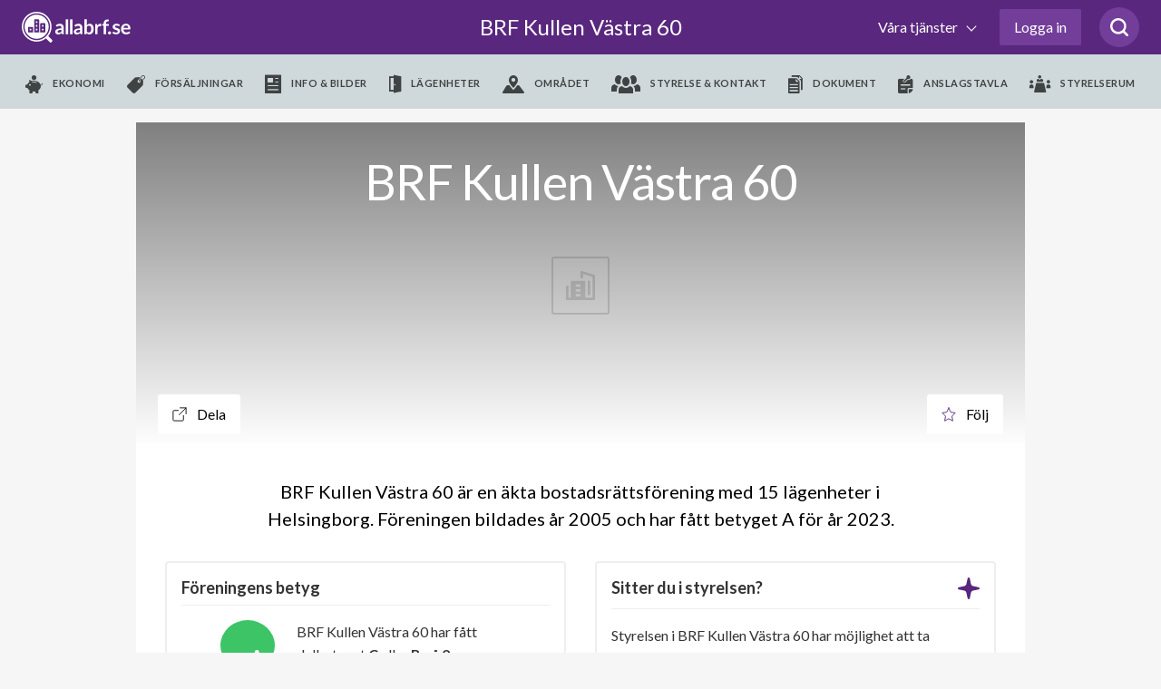

--- FILE ---
content_type: text/html; charset=utf-8
request_url: https://www.google.com/recaptcha/api2/anchor?ar=1&k=6LfILvgUAAAAAB5z8cPYevSICLFfLF2YTLD8eESX&co=aHR0cHM6Ly93d3cuYWxsYWJyZi5zZTo0NDM.&hl=en&v=PoyoqOPhxBO7pBk68S4YbpHZ&size=invisible&anchor-ms=20000&execute-ms=30000&cb=oufz5qbo9cd4
body_size: 48659
content:
<!DOCTYPE HTML><html dir="ltr" lang="en"><head><meta http-equiv="Content-Type" content="text/html; charset=UTF-8">
<meta http-equiv="X-UA-Compatible" content="IE=edge">
<title>reCAPTCHA</title>
<style type="text/css">
/* cyrillic-ext */
@font-face {
  font-family: 'Roboto';
  font-style: normal;
  font-weight: 400;
  font-stretch: 100%;
  src: url(//fonts.gstatic.com/s/roboto/v48/KFO7CnqEu92Fr1ME7kSn66aGLdTylUAMa3GUBHMdazTgWw.woff2) format('woff2');
  unicode-range: U+0460-052F, U+1C80-1C8A, U+20B4, U+2DE0-2DFF, U+A640-A69F, U+FE2E-FE2F;
}
/* cyrillic */
@font-face {
  font-family: 'Roboto';
  font-style: normal;
  font-weight: 400;
  font-stretch: 100%;
  src: url(//fonts.gstatic.com/s/roboto/v48/KFO7CnqEu92Fr1ME7kSn66aGLdTylUAMa3iUBHMdazTgWw.woff2) format('woff2');
  unicode-range: U+0301, U+0400-045F, U+0490-0491, U+04B0-04B1, U+2116;
}
/* greek-ext */
@font-face {
  font-family: 'Roboto';
  font-style: normal;
  font-weight: 400;
  font-stretch: 100%;
  src: url(//fonts.gstatic.com/s/roboto/v48/KFO7CnqEu92Fr1ME7kSn66aGLdTylUAMa3CUBHMdazTgWw.woff2) format('woff2');
  unicode-range: U+1F00-1FFF;
}
/* greek */
@font-face {
  font-family: 'Roboto';
  font-style: normal;
  font-weight: 400;
  font-stretch: 100%;
  src: url(//fonts.gstatic.com/s/roboto/v48/KFO7CnqEu92Fr1ME7kSn66aGLdTylUAMa3-UBHMdazTgWw.woff2) format('woff2');
  unicode-range: U+0370-0377, U+037A-037F, U+0384-038A, U+038C, U+038E-03A1, U+03A3-03FF;
}
/* math */
@font-face {
  font-family: 'Roboto';
  font-style: normal;
  font-weight: 400;
  font-stretch: 100%;
  src: url(//fonts.gstatic.com/s/roboto/v48/KFO7CnqEu92Fr1ME7kSn66aGLdTylUAMawCUBHMdazTgWw.woff2) format('woff2');
  unicode-range: U+0302-0303, U+0305, U+0307-0308, U+0310, U+0312, U+0315, U+031A, U+0326-0327, U+032C, U+032F-0330, U+0332-0333, U+0338, U+033A, U+0346, U+034D, U+0391-03A1, U+03A3-03A9, U+03B1-03C9, U+03D1, U+03D5-03D6, U+03F0-03F1, U+03F4-03F5, U+2016-2017, U+2034-2038, U+203C, U+2040, U+2043, U+2047, U+2050, U+2057, U+205F, U+2070-2071, U+2074-208E, U+2090-209C, U+20D0-20DC, U+20E1, U+20E5-20EF, U+2100-2112, U+2114-2115, U+2117-2121, U+2123-214F, U+2190, U+2192, U+2194-21AE, U+21B0-21E5, U+21F1-21F2, U+21F4-2211, U+2213-2214, U+2216-22FF, U+2308-230B, U+2310, U+2319, U+231C-2321, U+2336-237A, U+237C, U+2395, U+239B-23B7, U+23D0, U+23DC-23E1, U+2474-2475, U+25AF, U+25B3, U+25B7, U+25BD, U+25C1, U+25CA, U+25CC, U+25FB, U+266D-266F, U+27C0-27FF, U+2900-2AFF, U+2B0E-2B11, U+2B30-2B4C, U+2BFE, U+3030, U+FF5B, U+FF5D, U+1D400-1D7FF, U+1EE00-1EEFF;
}
/* symbols */
@font-face {
  font-family: 'Roboto';
  font-style: normal;
  font-weight: 400;
  font-stretch: 100%;
  src: url(//fonts.gstatic.com/s/roboto/v48/KFO7CnqEu92Fr1ME7kSn66aGLdTylUAMaxKUBHMdazTgWw.woff2) format('woff2');
  unicode-range: U+0001-000C, U+000E-001F, U+007F-009F, U+20DD-20E0, U+20E2-20E4, U+2150-218F, U+2190, U+2192, U+2194-2199, U+21AF, U+21E6-21F0, U+21F3, U+2218-2219, U+2299, U+22C4-22C6, U+2300-243F, U+2440-244A, U+2460-24FF, U+25A0-27BF, U+2800-28FF, U+2921-2922, U+2981, U+29BF, U+29EB, U+2B00-2BFF, U+4DC0-4DFF, U+FFF9-FFFB, U+10140-1018E, U+10190-1019C, U+101A0, U+101D0-101FD, U+102E0-102FB, U+10E60-10E7E, U+1D2C0-1D2D3, U+1D2E0-1D37F, U+1F000-1F0FF, U+1F100-1F1AD, U+1F1E6-1F1FF, U+1F30D-1F30F, U+1F315, U+1F31C, U+1F31E, U+1F320-1F32C, U+1F336, U+1F378, U+1F37D, U+1F382, U+1F393-1F39F, U+1F3A7-1F3A8, U+1F3AC-1F3AF, U+1F3C2, U+1F3C4-1F3C6, U+1F3CA-1F3CE, U+1F3D4-1F3E0, U+1F3ED, U+1F3F1-1F3F3, U+1F3F5-1F3F7, U+1F408, U+1F415, U+1F41F, U+1F426, U+1F43F, U+1F441-1F442, U+1F444, U+1F446-1F449, U+1F44C-1F44E, U+1F453, U+1F46A, U+1F47D, U+1F4A3, U+1F4B0, U+1F4B3, U+1F4B9, U+1F4BB, U+1F4BF, U+1F4C8-1F4CB, U+1F4D6, U+1F4DA, U+1F4DF, U+1F4E3-1F4E6, U+1F4EA-1F4ED, U+1F4F7, U+1F4F9-1F4FB, U+1F4FD-1F4FE, U+1F503, U+1F507-1F50B, U+1F50D, U+1F512-1F513, U+1F53E-1F54A, U+1F54F-1F5FA, U+1F610, U+1F650-1F67F, U+1F687, U+1F68D, U+1F691, U+1F694, U+1F698, U+1F6AD, U+1F6B2, U+1F6B9-1F6BA, U+1F6BC, U+1F6C6-1F6CF, U+1F6D3-1F6D7, U+1F6E0-1F6EA, U+1F6F0-1F6F3, U+1F6F7-1F6FC, U+1F700-1F7FF, U+1F800-1F80B, U+1F810-1F847, U+1F850-1F859, U+1F860-1F887, U+1F890-1F8AD, U+1F8B0-1F8BB, U+1F8C0-1F8C1, U+1F900-1F90B, U+1F93B, U+1F946, U+1F984, U+1F996, U+1F9E9, U+1FA00-1FA6F, U+1FA70-1FA7C, U+1FA80-1FA89, U+1FA8F-1FAC6, U+1FACE-1FADC, U+1FADF-1FAE9, U+1FAF0-1FAF8, U+1FB00-1FBFF;
}
/* vietnamese */
@font-face {
  font-family: 'Roboto';
  font-style: normal;
  font-weight: 400;
  font-stretch: 100%;
  src: url(//fonts.gstatic.com/s/roboto/v48/KFO7CnqEu92Fr1ME7kSn66aGLdTylUAMa3OUBHMdazTgWw.woff2) format('woff2');
  unicode-range: U+0102-0103, U+0110-0111, U+0128-0129, U+0168-0169, U+01A0-01A1, U+01AF-01B0, U+0300-0301, U+0303-0304, U+0308-0309, U+0323, U+0329, U+1EA0-1EF9, U+20AB;
}
/* latin-ext */
@font-face {
  font-family: 'Roboto';
  font-style: normal;
  font-weight: 400;
  font-stretch: 100%;
  src: url(//fonts.gstatic.com/s/roboto/v48/KFO7CnqEu92Fr1ME7kSn66aGLdTylUAMa3KUBHMdazTgWw.woff2) format('woff2');
  unicode-range: U+0100-02BA, U+02BD-02C5, U+02C7-02CC, U+02CE-02D7, U+02DD-02FF, U+0304, U+0308, U+0329, U+1D00-1DBF, U+1E00-1E9F, U+1EF2-1EFF, U+2020, U+20A0-20AB, U+20AD-20C0, U+2113, U+2C60-2C7F, U+A720-A7FF;
}
/* latin */
@font-face {
  font-family: 'Roboto';
  font-style: normal;
  font-weight: 400;
  font-stretch: 100%;
  src: url(//fonts.gstatic.com/s/roboto/v48/KFO7CnqEu92Fr1ME7kSn66aGLdTylUAMa3yUBHMdazQ.woff2) format('woff2');
  unicode-range: U+0000-00FF, U+0131, U+0152-0153, U+02BB-02BC, U+02C6, U+02DA, U+02DC, U+0304, U+0308, U+0329, U+2000-206F, U+20AC, U+2122, U+2191, U+2193, U+2212, U+2215, U+FEFF, U+FFFD;
}
/* cyrillic-ext */
@font-face {
  font-family: 'Roboto';
  font-style: normal;
  font-weight: 500;
  font-stretch: 100%;
  src: url(//fonts.gstatic.com/s/roboto/v48/KFO7CnqEu92Fr1ME7kSn66aGLdTylUAMa3GUBHMdazTgWw.woff2) format('woff2');
  unicode-range: U+0460-052F, U+1C80-1C8A, U+20B4, U+2DE0-2DFF, U+A640-A69F, U+FE2E-FE2F;
}
/* cyrillic */
@font-face {
  font-family: 'Roboto';
  font-style: normal;
  font-weight: 500;
  font-stretch: 100%;
  src: url(//fonts.gstatic.com/s/roboto/v48/KFO7CnqEu92Fr1ME7kSn66aGLdTylUAMa3iUBHMdazTgWw.woff2) format('woff2');
  unicode-range: U+0301, U+0400-045F, U+0490-0491, U+04B0-04B1, U+2116;
}
/* greek-ext */
@font-face {
  font-family: 'Roboto';
  font-style: normal;
  font-weight: 500;
  font-stretch: 100%;
  src: url(//fonts.gstatic.com/s/roboto/v48/KFO7CnqEu92Fr1ME7kSn66aGLdTylUAMa3CUBHMdazTgWw.woff2) format('woff2');
  unicode-range: U+1F00-1FFF;
}
/* greek */
@font-face {
  font-family: 'Roboto';
  font-style: normal;
  font-weight: 500;
  font-stretch: 100%;
  src: url(//fonts.gstatic.com/s/roboto/v48/KFO7CnqEu92Fr1ME7kSn66aGLdTylUAMa3-UBHMdazTgWw.woff2) format('woff2');
  unicode-range: U+0370-0377, U+037A-037F, U+0384-038A, U+038C, U+038E-03A1, U+03A3-03FF;
}
/* math */
@font-face {
  font-family: 'Roboto';
  font-style: normal;
  font-weight: 500;
  font-stretch: 100%;
  src: url(//fonts.gstatic.com/s/roboto/v48/KFO7CnqEu92Fr1ME7kSn66aGLdTylUAMawCUBHMdazTgWw.woff2) format('woff2');
  unicode-range: U+0302-0303, U+0305, U+0307-0308, U+0310, U+0312, U+0315, U+031A, U+0326-0327, U+032C, U+032F-0330, U+0332-0333, U+0338, U+033A, U+0346, U+034D, U+0391-03A1, U+03A3-03A9, U+03B1-03C9, U+03D1, U+03D5-03D6, U+03F0-03F1, U+03F4-03F5, U+2016-2017, U+2034-2038, U+203C, U+2040, U+2043, U+2047, U+2050, U+2057, U+205F, U+2070-2071, U+2074-208E, U+2090-209C, U+20D0-20DC, U+20E1, U+20E5-20EF, U+2100-2112, U+2114-2115, U+2117-2121, U+2123-214F, U+2190, U+2192, U+2194-21AE, U+21B0-21E5, U+21F1-21F2, U+21F4-2211, U+2213-2214, U+2216-22FF, U+2308-230B, U+2310, U+2319, U+231C-2321, U+2336-237A, U+237C, U+2395, U+239B-23B7, U+23D0, U+23DC-23E1, U+2474-2475, U+25AF, U+25B3, U+25B7, U+25BD, U+25C1, U+25CA, U+25CC, U+25FB, U+266D-266F, U+27C0-27FF, U+2900-2AFF, U+2B0E-2B11, U+2B30-2B4C, U+2BFE, U+3030, U+FF5B, U+FF5D, U+1D400-1D7FF, U+1EE00-1EEFF;
}
/* symbols */
@font-face {
  font-family: 'Roboto';
  font-style: normal;
  font-weight: 500;
  font-stretch: 100%;
  src: url(//fonts.gstatic.com/s/roboto/v48/KFO7CnqEu92Fr1ME7kSn66aGLdTylUAMaxKUBHMdazTgWw.woff2) format('woff2');
  unicode-range: U+0001-000C, U+000E-001F, U+007F-009F, U+20DD-20E0, U+20E2-20E4, U+2150-218F, U+2190, U+2192, U+2194-2199, U+21AF, U+21E6-21F0, U+21F3, U+2218-2219, U+2299, U+22C4-22C6, U+2300-243F, U+2440-244A, U+2460-24FF, U+25A0-27BF, U+2800-28FF, U+2921-2922, U+2981, U+29BF, U+29EB, U+2B00-2BFF, U+4DC0-4DFF, U+FFF9-FFFB, U+10140-1018E, U+10190-1019C, U+101A0, U+101D0-101FD, U+102E0-102FB, U+10E60-10E7E, U+1D2C0-1D2D3, U+1D2E0-1D37F, U+1F000-1F0FF, U+1F100-1F1AD, U+1F1E6-1F1FF, U+1F30D-1F30F, U+1F315, U+1F31C, U+1F31E, U+1F320-1F32C, U+1F336, U+1F378, U+1F37D, U+1F382, U+1F393-1F39F, U+1F3A7-1F3A8, U+1F3AC-1F3AF, U+1F3C2, U+1F3C4-1F3C6, U+1F3CA-1F3CE, U+1F3D4-1F3E0, U+1F3ED, U+1F3F1-1F3F3, U+1F3F5-1F3F7, U+1F408, U+1F415, U+1F41F, U+1F426, U+1F43F, U+1F441-1F442, U+1F444, U+1F446-1F449, U+1F44C-1F44E, U+1F453, U+1F46A, U+1F47D, U+1F4A3, U+1F4B0, U+1F4B3, U+1F4B9, U+1F4BB, U+1F4BF, U+1F4C8-1F4CB, U+1F4D6, U+1F4DA, U+1F4DF, U+1F4E3-1F4E6, U+1F4EA-1F4ED, U+1F4F7, U+1F4F9-1F4FB, U+1F4FD-1F4FE, U+1F503, U+1F507-1F50B, U+1F50D, U+1F512-1F513, U+1F53E-1F54A, U+1F54F-1F5FA, U+1F610, U+1F650-1F67F, U+1F687, U+1F68D, U+1F691, U+1F694, U+1F698, U+1F6AD, U+1F6B2, U+1F6B9-1F6BA, U+1F6BC, U+1F6C6-1F6CF, U+1F6D3-1F6D7, U+1F6E0-1F6EA, U+1F6F0-1F6F3, U+1F6F7-1F6FC, U+1F700-1F7FF, U+1F800-1F80B, U+1F810-1F847, U+1F850-1F859, U+1F860-1F887, U+1F890-1F8AD, U+1F8B0-1F8BB, U+1F8C0-1F8C1, U+1F900-1F90B, U+1F93B, U+1F946, U+1F984, U+1F996, U+1F9E9, U+1FA00-1FA6F, U+1FA70-1FA7C, U+1FA80-1FA89, U+1FA8F-1FAC6, U+1FACE-1FADC, U+1FADF-1FAE9, U+1FAF0-1FAF8, U+1FB00-1FBFF;
}
/* vietnamese */
@font-face {
  font-family: 'Roboto';
  font-style: normal;
  font-weight: 500;
  font-stretch: 100%;
  src: url(//fonts.gstatic.com/s/roboto/v48/KFO7CnqEu92Fr1ME7kSn66aGLdTylUAMa3OUBHMdazTgWw.woff2) format('woff2');
  unicode-range: U+0102-0103, U+0110-0111, U+0128-0129, U+0168-0169, U+01A0-01A1, U+01AF-01B0, U+0300-0301, U+0303-0304, U+0308-0309, U+0323, U+0329, U+1EA0-1EF9, U+20AB;
}
/* latin-ext */
@font-face {
  font-family: 'Roboto';
  font-style: normal;
  font-weight: 500;
  font-stretch: 100%;
  src: url(//fonts.gstatic.com/s/roboto/v48/KFO7CnqEu92Fr1ME7kSn66aGLdTylUAMa3KUBHMdazTgWw.woff2) format('woff2');
  unicode-range: U+0100-02BA, U+02BD-02C5, U+02C7-02CC, U+02CE-02D7, U+02DD-02FF, U+0304, U+0308, U+0329, U+1D00-1DBF, U+1E00-1E9F, U+1EF2-1EFF, U+2020, U+20A0-20AB, U+20AD-20C0, U+2113, U+2C60-2C7F, U+A720-A7FF;
}
/* latin */
@font-face {
  font-family: 'Roboto';
  font-style: normal;
  font-weight: 500;
  font-stretch: 100%;
  src: url(//fonts.gstatic.com/s/roboto/v48/KFO7CnqEu92Fr1ME7kSn66aGLdTylUAMa3yUBHMdazQ.woff2) format('woff2');
  unicode-range: U+0000-00FF, U+0131, U+0152-0153, U+02BB-02BC, U+02C6, U+02DA, U+02DC, U+0304, U+0308, U+0329, U+2000-206F, U+20AC, U+2122, U+2191, U+2193, U+2212, U+2215, U+FEFF, U+FFFD;
}
/* cyrillic-ext */
@font-face {
  font-family: 'Roboto';
  font-style: normal;
  font-weight: 900;
  font-stretch: 100%;
  src: url(//fonts.gstatic.com/s/roboto/v48/KFO7CnqEu92Fr1ME7kSn66aGLdTylUAMa3GUBHMdazTgWw.woff2) format('woff2');
  unicode-range: U+0460-052F, U+1C80-1C8A, U+20B4, U+2DE0-2DFF, U+A640-A69F, U+FE2E-FE2F;
}
/* cyrillic */
@font-face {
  font-family: 'Roboto';
  font-style: normal;
  font-weight: 900;
  font-stretch: 100%;
  src: url(//fonts.gstatic.com/s/roboto/v48/KFO7CnqEu92Fr1ME7kSn66aGLdTylUAMa3iUBHMdazTgWw.woff2) format('woff2');
  unicode-range: U+0301, U+0400-045F, U+0490-0491, U+04B0-04B1, U+2116;
}
/* greek-ext */
@font-face {
  font-family: 'Roboto';
  font-style: normal;
  font-weight: 900;
  font-stretch: 100%;
  src: url(//fonts.gstatic.com/s/roboto/v48/KFO7CnqEu92Fr1ME7kSn66aGLdTylUAMa3CUBHMdazTgWw.woff2) format('woff2');
  unicode-range: U+1F00-1FFF;
}
/* greek */
@font-face {
  font-family: 'Roboto';
  font-style: normal;
  font-weight: 900;
  font-stretch: 100%;
  src: url(//fonts.gstatic.com/s/roboto/v48/KFO7CnqEu92Fr1ME7kSn66aGLdTylUAMa3-UBHMdazTgWw.woff2) format('woff2');
  unicode-range: U+0370-0377, U+037A-037F, U+0384-038A, U+038C, U+038E-03A1, U+03A3-03FF;
}
/* math */
@font-face {
  font-family: 'Roboto';
  font-style: normal;
  font-weight: 900;
  font-stretch: 100%;
  src: url(//fonts.gstatic.com/s/roboto/v48/KFO7CnqEu92Fr1ME7kSn66aGLdTylUAMawCUBHMdazTgWw.woff2) format('woff2');
  unicode-range: U+0302-0303, U+0305, U+0307-0308, U+0310, U+0312, U+0315, U+031A, U+0326-0327, U+032C, U+032F-0330, U+0332-0333, U+0338, U+033A, U+0346, U+034D, U+0391-03A1, U+03A3-03A9, U+03B1-03C9, U+03D1, U+03D5-03D6, U+03F0-03F1, U+03F4-03F5, U+2016-2017, U+2034-2038, U+203C, U+2040, U+2043, U+2047, U+2050, U+2057, U+205F, U+2070-2071, U+2074-208E, U+2090-209C, U+20D0-20DC, U+20E1, U+20E5-20EF, U+2100-2112, U+2114-2115, U+2117-2121, U+2123-214F, U+2190, U+2192, U+2194-21AE, U+21B0-21E5, U+21F1-21F2, U+21F4-2211, U+2213-2214, U+2216-22FF, U+2308-230B, U+2310, U+2319, U+231C-2321, U+2336-237A, U+237C, U+2395, U+239B-23B7, U+23D0, U+23DC-23E1, U+2474-2475, U+25AF, U+25B3, U+25B7, U+25BD, U+25C1, U+25CA, U+25CC, U+25FB, U+266D-266F, U+27C0-27FF, U+2900-2AFF, U+2B0E-2B11, U+2B30-2B4C, U+2BFE, U+3030, U+FF5B, U+FF5D, U+1D400-1D7FF, U+1EE00-1EEFF;
}
/* symbols */
@font-face {
  font-family: 'Roboto';
  font-style: normal;
  font-weight: 900;
  font-stretch: 100%;
  src: url(//fonts.gstatic.com/s/roboto/v48/KFO7CnqEu92Fr1ME7kSn66aGLdTylUAMaxKUBHMdazTgWw.woff2) format('woff2');
  unicode-range: U+0001-000C, U+000E-001F, U+007F-009F, U+20DD-20E0, U+20E2-20E4, U+2150-218F, U+2190, U+2192, U+2194-2199, U+21AF, U+21E6-21F0, U+21F3, U+2218-2219, U+2299, U+22C4-22C6, U+2300-243F, U+2440-244A, U+2460-24FF, U+25A0-27BF, U+2800-28FF, U+2921-2922, U+2981, U+29BF, U+29EB, U+2B00-2BFF, U+4DC0-4DFF, U+FFF9-FFFB, U+10140-1018E, U+10190-1019C, U+101A0, U+101D0-101FD, U+102E0-102FB, U+10E60-10E7E, U+1D2C0-1D2D3, U+1D2E0-1D37F, U+1F000-1F0FF, U+1F100-1F1AD, U+1F1E6-1F1FF, U+1F30D-1F30F, U+1F315, U+1F31C, U+1F31E, U+1F320-1F32C, U+1F336, U+1F378, U+1F37D, U+1F382, U+1F393-1F39F, U+1F3A7-1F3A8, U+1F3AC-1F3AF, U+1F3C2, U+1F3C4-1F3C6, U+1F3CA-1F3CE, U+1F3D4-1F3E0, U+1F3ED, U+1F3F1-1F3F3, U+1F3F5-1F3F7, U+1F408, U+1F415, U+1F41F, U+1F426, U+1F43F, U+1F441-1F442, U+1F444, U+1F446-1F449, U+1F44C-1F44E, U+1F453, U+1F46A, U+1F47D, U+1F4A3, U+1F4B0, U+1F4B3, U+1F4B9, U+1F4BB, U+1F4BF, U+1F4C8-1F4CB, U+1F4D6, U+1F4DA, U+1F4DF, U+1F4E3-1F4E6, U+1F4EA-1F4ED, U+1F4F7, U+1F4F9-1F4FB, U+1F4FD-1F4FE, U+1F503, U+1F507-1F50B, U+1F50D, U+1F512-1F513, U+1F53E-1F54A, U+1F54F-1F5FA, U+1F610, U+1F650-1F67F, U+1F687, U+1F68D, U+1F691, U+1F694, U+1F698, U+1F6AD, U+1F6B2, U+1F6B9-1F6BA, U+1F6BC, U+1F6C6-1F6CF, U+1F6D3-1F6D7, U+1F6E0-1F6EA, U+1F6F0-1F6F3, U+1F6F7-1F6FC, U+1F700-1F7FF, U+1F800-1F80B, U+1F810-1F847, U+1F850-1F859, U+1F860-1F887, U+1F890-1F8AD, U+1F8B0-1F8BB, U+1F8C0-1F8C1, U+1F900-1F90B, U+1F93B, U+1F946, U+1F984, U+1F996, U+1F9E9, U+1FA00-1FA6F, U+1FA70-1FA7C, U+1FA80-1FA89, U+1FA8F-1FAC6, U+1FACE-1FADC, U+1FADF-1FAE9, U+1FAF0-1FAF8, U+1FB00-1FBFF;
}
/* vietnamese */
@font-face {
  font-family: 'Roboto';
  font-style: normal;
  font-weight: 900;
  font-stretch: 100%;
  src: url(//fonts.gstatic.com/s/roboto/v48/KFO7CnqEu92Fr1ME7kSn66aGLdTylUAMa3OUBHMdazTgWw.woff2) format('woff2');
  unicode-range: U+0102-0103, U+0110-0111, U+0128-0129, U+0168-0169, U+01A0-01A1, U+01AF-01B0, U+0300-0301, U+0303-0304, U+0308-0309, U+0323, U+0329, U+1EA0-1EF9, U+20AB;
}
/* latin-ext */
@font-face {
  font-family: 'Roboto';
  font-style: normal;
  font-weight: 900;
  font-stretch: 100%;
  src: url(//fonts.gstatic.com/s/roboto/v48/KFO7CnqEu92Fr1ME7kSn66aGLdTylUAMa3KUBHMdazTgWw.woff2) format('woff2');
  unicode-range: U+0100-02BA, U+02BD-02C5, U+02C7-02CC, U+02CE-02D7, U+02DD-02FF, U+0304, U+0308, U+0329, U+1D00-1DBF, U+1E00-1E9F, U+1EF2-1EFF, U+2020, U+20A0-20AB, U+20AD-20C0, U+2113, U+2C60-2C7F, U+A720-A7FF;
}
/* latin */
@font-face {
  font-family: 'Roboto';
  font-style: normal;
  font-weight: 900;
  font-stretch: 100%;
  src: url(//fonts.gstatic.com/s/roboto/v48/KFO7CnqEu92Fr1ME7kSn66aGLdTylUAMa3yUBHMdazQ.woff2) format('woff2');
  unicode-range: U+0000-00FF, U+0131, U+0152-0153, U+02BB-02BC, U+02C6, U+02DA, U+02DC, U+0304, U+0308, U+0329, U+2000-206F, U+20AC, U+2122, U+2191, U+2193, U+2212, U+2215, U+FEFF, U+FFFD;
}

</style>
<link rel="stylesheet" type="text/css" href="https://www.gstatic.com/recaptcha/releases/PoyoqOPhxBO7pBk68S4YbpHZ/styles__ltr.css">
<script nonce="ilkTaXCTR2Zb9pc5mVSWgA" type="text/javascript">window['__recaptcha_api'] = 'https://www.google.com/recaptcha/api2/';</script>
<script type="text/javascript" src="https://www.gstatic.com/recaptcha/releases/PoyoqOPhxBO7pBk68S4YbpHZ/recaptcha__en.js" nonce="ilkTaXCTR2Zb9pc5mVSWgA">
      
    </script></head>
<body><div id="rc-anchor-alert" class="rc-anchor-alert"></div>
<input type="hidden" id="recaptcha-token" value="[base64]">
<script type="text/javascript" nonce="ilkTaXCTR2Zb9pc5mVSWgA">
      recaptcha.anchor.Main.init("[\x22ainput\x22,[\x22bgdata\x22,\x22\x22,\[base64]/[base64]/[base64]/[base64]/[base64]/[base64]/KGcoTywyNTMsTy5PKSxVRyhPLEMpKTpnKE8sMjUzLEMpLE8pKSxsKSksTykpfSxieT1mdW5jdGlvbihDLE8sdSxsKXtmb3IobD0odT1SKEMpLDApO08+MDtPLS0pbD1sPDw4fFooQyk7ZyhDLHUsbCl9LFVHPWZ1bmN0aW9uKEMsTyl7Qy5pLmxlbmd0aD4xMDQ/[base64]/[base64]/[base64]/[base64]/[base64]/[base64]/[base64]\\u003d\x22,\[base64]\\u003d\x22,\x22YMK1McKHwrfCo8KDOw/[base64]/Cv8O+wp/DlTkRVR1FwoF9NMKNw7RZQsOgwqlAwr5JX8OhIRVMwp/[base64]/CrhBJwqLDvQ5IU8KxwpdgRsOow77DllnDnsOfwrXDund3NibDkcKsK1HDg3hHKTPDuMOmwoPDocOBwrPCqADCpsKEJiTCvMKPwpopw4HDpm5Zw5UeEcKobsKjwrzDncKiZk1Bw6XDhwYxcCJyQMKmw5pDYMObwrPCiW/DkQt8f8O0BhfCs8OnworDpsKWwp3DuUtlexgiTA9nFsKdw7ZHTEXDgsKADcKNYSTCgy3ChSTCh8OOw4rCuifDi8KJwqPCoMODOsOXM8OUHFHCp2w9c8K2w7TDiMKywpHDusKvw6F9wqthw4DDhcKabMKKwp/[base64]/CjcOKYTfCnAgbwrfCnF0LwpJUw7fDicKAw6InFcO2wpHDonbDrm7Do8K2MktEQ8Opw5LDk8KyCWVxw4zCk8Kdwr5cL8Oww4nDh0hcw47DmRc6wpXDvSo2wr59A8K2wr40w5llXMObe2jChQFdd8K4wpTCkcOAw5LChMO1w6VAZi/CjMOhwo3CgztxesOGw6ZqZ8OZw5ZzZMOHw5LDpgp8w41jwrDCiS95S8OWwr3DisO4M8KZwqPDrsK6fsOOwpDChyFvWXEMYCjCu8O7w45fLMO0BDINw4fDmV/DkC/DkV4BQ8K3w78ldcKawrQZwrbDgMOiMU/[base64]/Cj8OTNxDDun/DsitzPU/DpsONwp4RZBh4w6rCoHhxwqfCl8KfM8OQwrgfw5JAwqNmwqNhwq3DqmHChH/DpD3DhQLClzt5JcOzF8KoY0vDqTzDizAUF8Kiwp3CtMKYw5A+RsOJXMOHwpDCt8K0DFDDvMOcwpAewrtqw7XCnsOPSW/Cp8KoOcOGwpzCgcKxwoNQwqIMLAPDpcKwY37CvRHCgWYTN05rYMOUw4rCgndlDg7DmcKoB8O+L8OML2ZgVFh3NznCuFzDv8Olw7nCq8KpwpldwqrDsSvCrx3ChzPCrcORw4nCs8O9wqUowpwgKx5nbldyw6vDhE/DmCvCjSDCtsK7PSVqAlR2wqckwqtLDMKjw5lkPkfCgcK5w5HCgcKcacO7ZsKEw6vCjsK1wprDkjfCvsOfw4/Dt8K/OHA7wr7CrsKuwoTCmAI7w4TCmcKdwoPChi8GwroXFMKqUmHCpcK5w5wRYMOaJn7DjHB+OGxke8Ksw7RaLEnDqzHCnCpAOVd4aTbDg8OiwqDCk2zChAkXdB1RwoY9GlQJwqPDmcKhwplHw6tRw7LCicKYwqMqw5UvwoXDsAzCuBjCpMKdwo/DjjHCkkLDvMOBwocxwqNgwoR/HMKRwpXDogUPR8KKw6A/a8KlFsORdsK7WF5rF8KLEsOZZXk8S2tnwp9rw4nDomYmd8KHBkJNwpJ8OR7Ch0jDr8OowogjwqXCv8Kowp3CoEzDtkpmwrlyWsKuw5sLw6rDtcOnNcK6w7/CoRIDw7UIEsKtw7U8SGEUw5TDiMKsLsOlw7IwbizCvcOkQMKIw7rCicONw45VCcOhwrzCuMKPVcK0cBPDjMOJwoXCnDrDqyzCusKIwrPCmMOYfcOiwr/CrMO9UFfClEnDsQ/Dh8OcwrxswrTDuREPw757wp9UPMKiwpzChhzDkcKzEcK+LQRgGsK4CyvCt8OqKxdCBcK5HsKVw6NIwrXCkTxfMMOywoEPQD7DgMKvw5DDmsKSwodSw4XCt3kbZ8Kaw4JoUBzDusKoUcKjwoXDnsObYsOXX8KVwodabUcRwq/DgCskYMO5wqzCmDE6VcKUwopEwqUsIxY/wp98GDk8wp5Hwq0RazFcwrvDmcO0wrI0wqhHHy3DgMOxAk/DhMKDJMO1wo7Dvh0rZcKMwoZtwqJJw6hEwp8hKmfDrhrDoMKdH8Osw7Q7Z8KswoPCrsOWwpw6wog0YgYiwobDiMOwLi1jZSnCv8OKw48Xw6oed1UGw6jChsOywobDs2DDjsOlwr9wKcOSaCF5IDNBwpTDrkLCg8OmQsOlwokPw4Z5w6dbC1rCiEErBkN2RH/CsgDDl8OWwqQFwoTCtcONQMKqwoIqw5TCiWjDjgXDlg1zTFA8BMO5Lk18wq3CqW9pM8OMwrd9QmTDnnxMw61Mw6lnHgXDrDsPw4/Di8KWwr5HOsKlw7ogVRbDpCxyA1BlwqDCq8KdblYaw6nDnMKUwrbCjsO+C8Krw6XDssOEw4xkw5XCmMOxwpluwoHCtcOfw6LDnh4aw4LCsxLDocKjM0LCuxHDhhHDkmVGFsOuY1XDrAhxw61tw51Twq3DrEw/wqlywoDDoMKFw6Z/wqPDoMKkMDBwPMKzcMOFGcKrw4XCk1bCpDDDgHwgwrPCghHDqwkIEcKTw4DCvMO4w6bDhsKFwpjCoMOXSsKpwpPDp2rDqRzDvsOeYMKXF8K3eyxvw4fClzXDgMOSS8OrUsOAYCMJccKNGcODZiHDqyhjRcKew6vDucOWw6/[base64]/[base64]/[base64]/CksKpwqM+BMKSwqbDtMK7ZFvDv8KdYzFqw4YbeWTCrsO+E8OfwonDl8Kqw6rDhA0Ew6/Cs8KrwoQ/[base64]/DkH3CjsOdesKJeHAhVMObw6DCliLCgMKUacKIwqrCumLDu1c/DMK/I3LCusKPwoYQwo7DuWzDiHJSw5JRSwDDl8K2K8O7w77DpCVLQStjRsKQfsKoBifCqcKFN8KPw41PdcKswrx0SMKrwq4BB0nDjsOew7/Cr8O5w6YKCwRWwqXCmU8odWDCvT0Iwr5ZwpPDhnxawq0OEXpDw5cawoTDncKDw57Dgg1JwpEiNMKdw7U6PcOywrDCusK0PcKhw7xzRWcIw4rDuMOvKE3Dq8Kywp1Pw7vDr080w75gR8KYwoTDocKLJsKGGh/CgyFiTgDCpsKFUjnDn3HCoMKXw6XCuMKsw7dVUWXChHfChgMBwq1mEsOaEcOSWEbDi8Okwqo8woRaaVXClUPCjMKYNSozQycEMXXCtMKgwo47w77CrcKJwo4IIidpE0MWOcOVJcOBw7tbXMKmw4oUwqBkw43Dpz7CpyTCpsKHfTMiwp/DshpSw6HCg8Kuw7wOwrICEsKjw78aBMKVw4oiw7jDsMO1V8KWw4nDvsOIYcKcDMKWVsOoNQvCiQvDgCNuw77CoCpuDnzCgcO1IMOvw5dHwpIaMsOLw7rDr8KkRSbCozVVwqLDqz3Cg3Bzwppww5/CvWkMVRo2w6fDkWh1wrzDv8O5w6wyw7lBw5fCuMK3byEGDQ7Dtm95cMOiC8OdRn/ClMOdYlp7w5zDncOhw4HCnXjChsKcYls6wqN6wrHCjkjDusOcw53CgMKzw6XDgsKTwod8NcKHA3hRwoYbUWNow68mwrzCiMO0w7ApJ8Kec8ORKMKYFBjCsUrCjC0nw6/DrsOeXQk5AETDqAAFCmPCvsKHZWnDnCvDuV3CuDAtw6Vmfh/CvcOpA8Ktw6LCtcO6w73DiRI4JsOxbwfDg8KDw6bCqTHCjCrCmMOcRsKae8KTw7QGwoPCkBM9AylCw49dwr5WHWh4RXh3wpIXw6INw6XDmlYtGnHCn8Kww5NQw4tDw6XCsMKzwqPDqMK5ZcO1Ky1aw6Z+wooew6JZw7JawrbDpTnDoVzDisOPwrdUNkQjwr/[base64]/Dp2QyMy3CicKyRcO7L8Ovw7gYf8OTQC7Ch3Exwq7CtxPCqVg+wq4Uw6AGODdqKBrDp2nDncOOQsKdRRXDvsOFw5JXGGJ1w4vCusKJaBvDjQRnw7/Dl8KCwp7CusKxScOScnZ6SyZFwpYOwppBw4BrwqbCtH3CuXnDlQlVw6/CiUw6w6Ytd15zwqDCiCzDkMKhFhcXHRXDlzLCs8O3B3bCmsKiwodEAQ8kw6wRScKzI8KvwpYIw5UtRMK2QsKEwosBwoLCkUfDgMKCwqQwUMKdw5t8T0fCq1BAGMO1C8O/TMOvAsKBQ0zCsnrDr1/ClUHDoBjCg8Oyw759wqALwrnChsKJw4fDkHBnwpQfA8KMwrLCjsK5wpDDmS86dcKiV8K3w68RJAHDgsOewrEaF8KcfsOCGGzDusKFw4JoDE5hTRXCrCPDusKMEx7Dtnp6w4zChBTDuj3DrsK9LGLDp1zCrcOoDWkhwqcDw48DO8OTWFsJw4PCgz3CjsKmNF/ChAvCmTdBwq/Do2HCocOGwq7CqxZebsKQd8K2w5lCF8Ovw58kDsKIwqfCl15PMTtgDm3Dhk9Aw45GOkVLWEQyw48Yw6jDixdjNMOGXBjDlAbCt1/DqsKKYMK/w6VGaj8HwqMKWlUiT8O9TE0WwrXDqwhNwq50DcKnKzQyJcONw7vDqsOuwrHDh8KXRsKGwoggacOLw5PDtMOHw43DnUstAgLCqm0ywpnCn03CtigPwroEPsO9wpHDvMOdw5XCocKLFzjDph87w6HDuMOhLMK2w7AQw7TDmhnDgiTDiwPCjUV1Q8OcUR7DsS1uw5/Cmn88wpJ5w4Q0bVbDn8OzUcKwU8Kdc8OUYsKTXMKCXzMMPcKBSMOlEURJwqjCjwzCj3/CnT7CiX7DrmBjw4s1A8OPQ39Rw4LDpShtV3fCjgNvworDsmvCkcOow7jCjxs+w6nDu10ww5jCmsKzwonDlsOsaXDCoMKIayUvwop3w7JlwpzDm0nCiy/Dm1x7WMK6w54Oc8KPw7UXWUTCgsOuHQFkDMKow5zDgi3CkClVKHdzw4DCtsOlPMOZw4pyw5BBwpQKwqRRXsK8wrPDrsOZDzDDpMOEwobCg8O8H13CrMKuwqLCnE3CiE/CvcOiFgIFG8KPw7EZwonDp1nDmsKdKMKGWkPDsHjDnsKABcOuEhIBw7gVX8OhwrA7VsO9IDt8wo3CscONw6dWw6w5NmbDvAN/w7nDiMKEw7PCpcKlwrB1JhHCjMKzEnY2wrPDj8K3BGxLBcKaw4nCok7DgMOfVkACwrDCoMKJNMOsUWjCvMOTw6/DssKUw4fDi0B1w55CfgcOw6BxCxQEN2HClsOwNWXDs0HDgULCk8ONGk7Ci8KrHTfCgnfCgnFDfcOOwqXCtCrDnXgxW2LCsGLDr8K4w6dkHAxSMcO/AcKRw5LCocKWJVHDtDTDn8KxLsKawr/Cj8OERFHDv0bDrTkuworCpcO6O8OgXTk7WGTCg8O9ZsOyFMOEFU3CrcOKdcO3TmzDhCXCuMK8O8KywqsowovCkcOxwrfDtUk4ZUfDoGkqwoPCusKLR8KCwqfDrzvCkMKGwr7DrcKmPEfCjcOqE2shw7EVGGXCm8Onw4LDq8OJGXV9w64LwojDnkN6wocreGrCmD8jw6/[base64]/CuXwawpU9w4TCiyjCoiPDrMK1w4oOwpHDnWvCisKgw5DClj3DpcKKbsO3w5RadFrClMKAUxApwqNnw6HCnsKEwrDDo8O7MsK7w4ICaDjCmcO2S8KKPsORTMKrw7zCkTvCmcOGw6/CmQ85PkkJwqBXTTnCpMKTI09mGnkWw4paw6/CkcOnHCDCn8O0TUnDpcOYw6/CnlvCqcKFT8KLa8OrwrpOwoQtw6jDvyDDuFvCncKIwr1PWmxRF8KSwp3Cmn7CicK0Hh3CrnsWwrrDpsOawq48wpTCrcORwoPClQ/DsFYCUW3CrTU7KcKncsOFw6Ewe8KXVMOPJVo7w5/ChcOSQRPCh8K1wpQBQSzDnMOyw6sgw5UQIcOTX8KrHhHCkmpjNsKKw5bDqBQ4esK3EsOYw4A6XcKpwpALBHwtw7EyFDnDpsKHw7hJOlXDvWlAeSfDqx5YPMOiwqvDolABw7bDiMK/[base64]/DhRlmw68bw6jDjMKxwp7CphLClV7ChhLDmULDusOCw4PCi8KNwoxxfnIYHBFMF2vDmCPCvMOpwrDDrMKYXMOww6pGJGbCm2UCFD7CgWgVQ8O4EMOyfBzClyfDhgbCvynDjj/Co8KMOiN8wq7DpsO5EDzCmMKvR8KOwqAgw6DCiMOEwo/DtMKNw5zDq8OrS8KnWnbCrcKqSSlOw5TDgSzDlcK7LsKow7dDw5XCrMOgw4AOwpfChlY7NMOqw6YxKAI0aTQCaEYyXMOaw45aaQ/[base64]/DkQfCsUMBSsObwrXCqjvDqy8MwofDucOmw7DCmMKiM0bCt8OFwqAGw7rCn8OIw4DDslvDuMKhwp7DnhnCg8KJw7HDkUjDpMKOMSDCosOPw5bDslrDnBfDvVwew68/MsKNcMK9wovCmTHCtcOFw49Te8KWwrTCuMKCbjZowp/CjyvDq8KjwoRaw6w8I8KwccK6CMObPAcHwqYmOcKAwq7Dkl7CjD0zw4DCtsKeJ8Kvw6opS8K5STISwppswp4hQcKwHsKoXcONWXchwrbCv8OpN10TYlVPH3p5ZGbDll4zDcOZDsOmwqbDtsOHTyRwUMOFIiFkV8Kyw7/CrAlwwpMTWD7CoA1WVWDDn8OEw4rCv8KjEwjDn3xMOUXCn2jDgcKXGV/Ci1ULwo7CgsKiw6zDuznDrXkpw4vCtcKmwow7w6fDn8O2fMOGF8Kew4XCn8OBOjEzBVnCgMOVecOgwooJBMK1J1bDmsO0BsK9DTbDoX/CpcO2w43CsFXCisKOL8Oyw7DCoiM1Dj/Crh0EwrrDmsK8T8OIYMKsGMKsw4DDuWjCisOcw6fDq8KfOSlGw6XChsOQwoHClgVqbMO0w6zDuz1bwr3Co8Kow4/[base64]/[base64]/[base64]/Ch8K2wp7DisOZA8KzwrVHfMKpDsKeNMKeJXgDw7LCgsK7A8OifyMZUcKsNArDocOZw78ZQgHDoV/CvgzCmMOcworDriHCjAjDqcOqwoolwrZ9wp4lwq7CnMKEwrPCpxJXw7JRQkLDhsKDwqxAd1srVUtnZmHDm8OOdQkeQSZMe8O5HsKDFcK4fzHDscOGPTTClcKtLcK5wp3DohxbUjUUwpd6XsOXw6/[base64]/DucOzOys7AcKeC8O8ASnDk8OXH8KlMyhXX8KeVGXCkMOow5fDnsOoDivDmsOzw7/Du8K0OExiwobCjXDCtkQbw7onNcKJw7QwwrMQfMK3worCmADCogcjwrTDt8KKHzfDpsOhw5YeBcKpFDvDrE/DpcOew5zDtDjCisK8dSbDoR7DrD1tXsKIw45bw7AAw6E+wo58wq18fEF3DHpjdsK4w4TDuMKpVXjClUzCr8O6w7RcwrHDlMKtBjnCkWJIOcOtP8OCGhvDiSFpHMOQIjzCn2LDlXYdwqlKfGbDrxZAw5hrXzrDskrCtsKJExbCo2HDkl/CmsOhO1VTIEgWwrpMw5Q7wq1lUgxcw6zClcK0w7zDgRsVwrwdwojDnsO3w6Ecw5zDicOZeHoZw4dYai9+wozChGs4T8O9wrDCgn9Ocn/[base64]/[base64]/DvsO0w7saw6tqw5lrCmrDlcKTNcKXQcKnUHIdwprDr1YoKwvDgkpGccO9Cwhkw5LDscKpOjTDvcKGHcOYw7TCssO/asOYwrUVw5bCqcKfJsKWw7fCs8KTWMKaGXXCuATCtAsWbsK7w4fDg8O0wrNTw54WCsK3w4p7GBTDnxxiPsOUDcK9UxYcw4hCdsOVdMKWwqTCksKawplYLB/CnsO2wq/[base64]/[base64]/Dv8K7w7fCuS8mwrBZwo9OwqExw5ZaNsOWCm/DhmrCnMO8LkPCv8KSwp3CgMO9SC0Ww7rChB5ueXTDpHnCvQsuwqFFw5XDjsOsFmpiwrg9PcK4RSnCsEVFJsOmw7PDqyzCgcKCwrs9bwfDsVRbC1XCigFjw4jCsTRWw5zCvcOycFnClcOxw4vDkj5/EGQ5w4ALFU7Ct1UZwrzDv8KGwo7DjzTCq8OxY2jCnWbCm1lNBwckw7kpQcO6ccK9w4jDmT/DrmPDiFQhRCU6woUjXsKYwqNMwqo8eW8ePsOyf3DChcOjZWsYwrfDll3Crm7DqG/ClRtnG3pHw6cXw7zDoEfDuSHDnsO7w6AWwovClh12MBIVwqTCp0FVPDRIQz/CrMOEwo4hwqIewpo1PsKHf8KiwpsMw5dqZWDCqMOGw6xawqPCuDcFw4A7KsKqwp3DhcKbPcOmax/DqsOUw7XDsQ9/S00zwo8oEMKSAsKRYzTCu8O2w4PDusOXB8O/CX8oBElIwrzCtiMHwp7Dhl/[base64]/CqyUgasOkfRbDtRY0WXzCm8OGUTLCqUMqwrB3EcOOcMKDw4/DncO6wpx5wpnClibCmcKTwo7CtmQJw73CocKbwocgw61IGcOvwpUHDcOHYFkdwrXCmsKzw6JBwq5rwrzCmsOeHcOpNMKwEcKWA8KTw7s5NBHDgF3DocO4wro+cMO4dMOJJCzDocOuwrQ8wr/CsynDvjnCrsKTw5N/w4IjbsKyw4vDusO3AMKXbMOYworDsT8Fw491b0JMwo4Ew50WwqksFThYwqrDgyECQ8OXwp9hw4vDuT3CnSpsayDDiUDCisOxwr50wqPCpzbDqsOxwoXCr8OVAgppwq7CpcOdAcOaw4vDuzTCn2/CtsK4w5HDlcKtbj3DnVDCm1HDj8KtEsODIltGe1AMwojCuBB4w67Dr8KMXsODw4rDrmdTw6hxUcO9wrAMFi1XJwrCmn7Dn2VBQcOvw4JMScOSwq4AWWLCvXMNw6jDjsKVIsODe8KWN8KpwrrCgMKlw7lgwppRf8OfUU7Do2NIw6LDhRPDkgkuw6BdAMO/[base64]/Ct2fDvDYcccKBX30owrjDu8OtEkLCoGnCusOZw7AFw7saw7QBZy3CmyPCl8KMw6xnwrkvZW54w7gcO8OBaMOJfMK4w7E2w4rDhSw/[base64]/[base64]/Dtw3Dr8KjCcO0w57DnQVDRGfCjm7DiljCscO4GMKsw6HDoT7CsgzDiMOXdH0gQcOzHcKTYFM4DS9xwqnCkWlJw4/[base64]/[base64]/w70Ow5AhBTR+aCXDhcKhw64YbF/DiMObfcKBw7/[base64]/ClsKmC8KQOmpNwrfCrcO9BcKTw54CwqxWXBl3w6jDizUiD8KeOMKNd2EgwpszwrnDisOkJsKqw4lCC8ODEMKueyJ3wqHCjMKzPMKnM8OXX8O/XsKPQsKTATUaCsKAwqMww5PCqMKww5tjMzXCqcOSw7nCijBxKgwUwqLCq2APw53DhmjDlMK8wrlCXS/Dp8OgFD3DpsOXRn/CpiHCoHc0WcKqw4nCpsKLwohUL8KnUMKGwpMmw4HCk2VadsOIUMO7azg/[base64]/[base64]/DqD/Cl8KnIlHCqDHDt8OtDsOkPBc1w6Emw655CUPCjDxmwqoOw4VwBGkmQ8OhR8OmZMKeHcOfw69qw7DCvcK8DHDCpydFwoYjIsKNw6rDunRLW3XDvDPDimhpw6vClzgHd8OxFCLChnHChhF4RRPDicOlw4xXccKWO8KGw5B6wpk/wo85FEtAwrjCiMKdwobCkHRvwp/DrAsuNR84C8KEwovCjkvCgi4uwp7DlRgFbUc7G8OFBGjCqMK4wqDDmcOUewDDlgZCLsKGwqkVUVrCpcKMwrMMA34we8Kqw6PDszDDt8OWwp4IZzXCuUJOw4Nwwr9mJsOvKx3DmG/Dr8OBwpA7w4NvNTnDm8KKW0jDkcOnw4LCksKMewkzEMKCwoDDt2MCUGYlwqk2W2rDilPChSlRecOnw78dw5XCjV/[base64]/CpMObwpLCizMnwoLDiVYGwobChioLwqjCnsKBwq1ww4s7wq/DuMKDRsO5wp7DtCxEw6c1wqlnw7/[base64]/wpRDwoTCtsOtR8OHcTvClsORw5ctwqTDgsOcasKTwpLCuMOdwpIDwq3CicOjNhbDrEI1woXDscOrQXx9U8OOK3fDkcKxw7t3w6vCjsKAwos4wqDCp0JKw6IzwopkwoxJTgDCrDrCuU7Cmg/CgcOUQRXCrxZkSMK/fxnCqMObw5EXKiVEcF9VHsO1w7nCr8OeEHPDszISSUNYeyXCqBJUR3cJQg4SbMKKLEvDqMOoNsKhwpDDk8K4TDshTx3CjcOHe8KBwqvDqUXDpBnDu8OIw5bCrC9PXMOHwrfCinvCgWnCosKWwpvDhMObMVJ7I3bDn1oPdgZaNMOjwq/Ctnd4N0t/QjrCoMKQEsOyY8OWOMK5IcO2w6lPNQ3DrsOjA1vDucKjw4cTEMKfw4hywoLCvWlBwrnDnEo4PcOlccOVIMKQSkHCqlrDmCNMwpbDphDDjmksGlDDrMKoLcOyBTDDukVfOcKAwolrLALCuBpVw4tHw5HCgsOywpVYQ37CkwDCoyEBw6rDgiotwrDDhUo1w5HCnVo4w4/CsSsZwo4hw5oiwok4w4hrw45vKcK2wpTDiUrCs8OcBsKPacKmwqLDkiQkCXI0WcKgwpfCi8OsBcOQwqJhwp4FCzRHwoTCm3sew7rCoCNMw6jCuUZbw5low43DiAoGwqYEw6jCpsKqcHzDjRlQZMOhVsKUwo3Ck8KSaR0gOcO/w7zCoDzDi8KQw4/DscOkfcOuBjIcZxMCw4LChkxmw57DhMKkwq1Mwpo+wpzChCLCh8OpeMKlwrp3cgxcCcOqw7ACw4fCq8O7wpNrEMKHQsOUbFfDgcK1w5jDnQ/[base64]/DlTDCpH0vDcKEw4nDgcKVw4IZMUPDmMOhwq3CjsKxDMOxMsK8UMK+w47CkFXDoybDp8OOGMKGbzXCvzQ1IcOXwrdiHcO9wqpsR8Kyw4hJwoFXCcKswr3DscKbCTotw6fDg8KZKh/[base64]/c33CsjI8w4PCvcOjwrhAw4XDksKxwp/DsRILAcOMwpvCt8KVwo49ecOtTS7CvsOuMnzDrMKybMKAdXJSfSxww74/Q2R0QMONWMKuwrzCgMK4w5tPbcOLT8KYNQZfDMKiwoPDt33Dt2bCvibCsmUzRcKCQsKIwoNfw7gPwohGMQ/CmMKmcynDg8KXdcK4w6ARw6ZkJcK4w5HCtsOYwrrDlBPCkMKhw43CoMKFX2DCqm4odMOPwrXDvMKwwpB+AgcmKRPCtz17wpLCjEF8w7bCt8Ouw4/CjMOtwoXDoGTDv8OVw7/[base64]/DiHF0w4XCnVPDoHrCsMKfw7LCizE5KsObw4MLaUfCrMKwEjVlw44RJsOgQSVRfcO7wphgRcKnw53Ds2zCrMKuwqcHw6NnJcOBw7E/fl0CRRN1w5YgOSfDjGMjw7jDoMKPcEhxa8KvJcK7D0x3wq3Cu05VURZzMcKqwqzDvj4RwrZfw5B1AEbDqlvCtsKFGsK8woLDkcO3wpbDnMOYbQ7DqcKxXTbDmsO3wp9CwonDm8KEwpJ4EMOUwoBNwpQpwoDDkCEow5F1ZsOBwrUTeMOvwq/Cr8O+w74OwqjCh8OBVcKKw4Nzwq3CpisuI8ObwpM1w6DCqHDDk2TDqRJIwrVKMCjCmmvDoy47wpTDu8OicCx9w7Z/CEnCr8Ouw4TCgUXDpz/DqQ7Cs8OqwpJ+w74WwqPCj3fCqcKsIcK2w7crS2tlw6ATwrxwUXFVZMKJwp5fwqDDrzQ4wpnCln/ClU3CkXRkwonCl8K1w7fCtxQdwotlwq4xFMOCwrvCqMOWwpjCs8KAVUMMwofClsOrQDPDjMOJw7chw5jCucKEw79AV0nDtsOWZhfCg8KPwqlhKRdXw5hPHMO4w7jCucOiHB4Uwr4OZMOXwrVrGwQbw6AjS0DDr8KrSw/DnGEETcOOwrjCgsOkw5zCosObwr52w4vDocOqwotAw7PDsMOywpzCncORWhoXw73Ci8K7w6XClyMfFixCw7fDncO+NH/Ct3/Dk8OQaUTCp8O7QMKrwrzDpcO3w6/ChsKxwqVRw48bwoV1w67Dnk3CuUDDrFDDs8K3w5DDoz4mwqAYbMOgLMKKEcKpwq3CicO3KsOjwoVTaEBqL8OgOcOyw49YwqNjc8Omwo4jU3IBw59/[base64]/[base64]/CvQvDscOmRsOHfmQZLBI4FMKfwqPCgiIjw7vCtwrCpgXCmxUswo/DkMKbw6N2HigTw4bCsQLDsMKnLh8Dw5UdPMK9w7UMw7Fmw4DDqhLDhlBywoYfwqU/w6PDucOkwpfCjcKow6wvFMK2w47CmHvCmMOyV0bDpCzCtsOgFCXCksKlYmbCg8OpwrEaCzs4wqzDq2wQCcOiS8O6wq3CvibDk8KWf8O0wovDghghNDTCmADDg8Ktwpx0wp3Cp8K2wpfDsDzDkMKiw5vCtDQowr/CkFDDg8KvJTMXQzbDnsOUZAXCqMKNwp8Aw4nClEgow75yw4/[base64]/DsS0PJWXCj0tuwqvCu0nDvjPDncKoRDYAw4vCjSDClhHDusKJw4HCgsKCw5dQwrVSBx7Di3xbw5TCicKBKsKqwoLCsMKpw6AOK8KCMMKrwqhYw6sVUj8LYg/DncOswo7DlT/Co1zDt1TDtGQNTn8lNAfCncK9NkQAw5TDvcKEwqBKeMOZwoZLFQ/CnHFxw5zCjsOvwqPDul8tSynCokt4wrkpPcOuwrXCrQ3CjcOZw5Eqw6chw6Fjwo8Gwq3Do8KmwqfChcOBL8Krw49kw6HCgwo5WcOsBsKSw5zDqsK8wqLDhsKHSMOIw7DCjSZMwrpRwpZTdk3Dgl/DmgBteTUqw6NcOsKlPMKsw6hDPcKPKMKIRSITw6zChcKAw5zDkmPCuBLDslJHw612wrZFwqTClTplwrXCoD0JBcKzwpliwrXCkcK9w40hw5AhLcKxexDDhXZ1MMKFNCUVwoPCo8OnYMO/[base64]/wrvDqMKsw5x1BMOaw5Rnw7DDpsO2wrYGw5dUw7PDmcOaawfCkTzCv8OWPGJqwoYUGEzDrsOpNcKrw6Imw5NbwrnDgsOCw55BwrLDocOgw67CgUFaYQ/Dh8K+wq7DtmJMw7NbwpvCs3hUwrvCg1TDjMO9w4BZw47DqsOCwpYgXMO4IMOVwo7DjsKzwop3e1k6w5p6w4jCrSjCoDkOZRQaLW7CnMKhVsKFwpZ/D8OBVsKUUDRnSMOiIjkgwoZ+w7lGeMK5ecOVworCh0vCkCMfR8KTwpPDkQcpJ8K+IsKpKX8+w73ChsODMmDCpMKBw44fAxXDp8K6wqZ4W8KgMRDDmUEowrwpwqDCkcO6f8O7w7HCv8K1wozDoWpOwpLDjcKGGw7CmsKRw7tjdMKWTTNDKcKoQ8Kqwp/CqlNyHcOMRsKrw6bDgQfDncOLWsOMeQXCnsKkIsKQw5MRRwQHa8KbGcOkw7vCt8K0woptcMKLSsO6w7xXw47DncKfOGLDsA40wqZVFFRfw5rDi2TCgcOeYnpOwrIbMnTDnMOpwq7Cp8OdwrDClcKBwo3DrzQ4w6LCkG/CnsOywodcaxLDmMOIwr/Cu8Knw7hvw5XDpTVzezvDnjPCmg0oSljCvyINwq7CiBAsMsOnUHxzJcKHwpfDqsKdw6TDhltpSsK7C8KzYcOsw500NMOAAMK3woHDjkXCr8KMwo1Zwp7DtSQWDD7Cq8OewoM+Nkw6w5ZRw6kjQMK5w7HChGgww74DPC7Dl8Knw5Rtw7PDgMKFYcKQQg5mdyFWfMO/[base64]/[base64]/wpDCssO5wqIvRMOmfcOSScKsBmHCssK1BwphwqzDuUNhwrgzDj1GHH8Ow5rCqsOFwrrCvsKfwqpXw703RzoJwqpNWTHDiMOhw7zDmMKSw5LDkhzDgGpww4TCgMORBMO4Rg7DvQnDvk/CuMKxaDMNQDTCuQbDt8KNwrc2FT5cwqXDsBhAM3vCiX/ChgYBWmXCgsKgbMK0FQhyw5VOLcKPwqY8ck9tXMOHw7LDuMKbAhQNw4bCvsKvYlgtC8K4A8OhK3jCiUscw4LDj8KVw4taKlPDosO0IMK/HWfDjjrDksKsfy1hBRTCu8KdwrQhwpkPN8KUecOewr3CvMOATFgNwpRsbcOQLsKkw7HCukocKcK/[base64]/FcOpwq/[base64]/YE92VsKqZcKlVgzCpWvDhsOPwqXDhsOvT8Oww5/[base64]/BsOBS8OmwqkfSEnCtHHCvVnDhsO8bzU6ejYew7fDpFhlNcOfwr9UwqIBwqnDu2nDlsOfDMKsVsKNHMO+woV5woUHK2QXb2FzwrdLw7YTwqNkcj3DtcKAScOLw65MwrPCs8Kzw5TCtEIbw7/[base64]/CgihCPzkJAsKJPcKAw4YWwpdsZsKrfXdXwobCijbDt3PCvcKnwrfCtMKawrohw7hlU8Obw7vCiMOhf0XCtXJqwqjDo3dww6AsTMOWDMKjJCkOwrwzUsOEwqrDpcKDNcKiPMKPwo4YdnnCosODOsKJBcOyY0AswpEZwqonQcOxwr/[base64]/CjsOMZ8K/csKaF8OeNMOzKMK/[base64]/wrXDksKpw6BCbx0dwrvDu2TDvMKAejrCmMOew4XCkMKhwpjCj8KIwqQQwq3CgkTCmyLColjCqcKhKTTDj8KjHcOSa8O+CgtGw5zCkR/DowwKwp7Cg8O2woJJPMKhIR0oKcKaw6AdwrfCsMOGGsKGXxUhwqLDt1PDo1ovM2fDksOaw45cw7tLw7XCqGvCq8KjQ8O0wrp/OcO5GMKKw4jDtnZ5FMKDT17Cih7DqBkYacOAw47DnlgCd8K2wqFjNMO+RRPCssKuJ8KwCsOGKTzCvMOXGsOlBjlUTlLDsMKqfcKww4J/LGhIw4FeBcKNw5vDuMOYNcKDwrFEclHDolHCkmVOJMKONsOLwo/[base64]/w5kxQDHCtsO0w6Vgwq1ORyLCtsOdUkrCoRodwq/CnMKLLhzDnXlTwqnDu8KCwp/Di8KqwqBRwrZDFhdSOcOgw6bDrxvCkW0TUi3DpsOISMOfwrLCjsKXw6nCqMOaw7nClAwFwrdZBMKxa8Obw4LCpGsYwqIGdcKpK8KYw4rDvcOQwo97BMKNwpM/c8K7bCdRw4zCocONw5fDmkoXUlN2b8KOwpjDuxoEwqAAX8Oiw7hoHcK/wqrDt2ZEw5oVwo5Ew519wr/DsxzCiMK6PljCh0nDg8KCJVzCk8OtbD/Cl8O/cU8Gw5fDq0zDv8ONTsKDQRDCo8Kkw6DDqMOGwonDhEc9WWZEX8KOME1Lwpk7YcOgwr9wJzJLwpXCvzklPDp5w57Dq8OdPsO+w4Zmw5x8w58QwrDDsl98Yxp1JTlWNnXCu8ODXigADULDvXLDuEPDgcOZE05IJGICScK/[base64]/SwjDk0jDqcK4NcK0JhfDucKYaEsodG9VR8OJGQ8Ww7tOccKiw71bw77Ct1I1w67Cr8Kgw5/Cs8KaO8OEWAogGjYgaGXDhMOkPUl0J8KjanDCs8KWwrjDhmcUw63CtcO0QCMiwrIaFcK4Z8KHXh/CssK2woZuNWnDh8OtM8Kew58fwrTDnDHCkRnDkR9/w64cwr7DssOUwokYDHLDkMOOwqfDoBUxw47DucKXR8Kkw6PDpDTDosK6wpLCocKVw7/DkcOSwpvDukjDusOdw4pCXxRiwpbCuMOMw6zDuS0WHT3CgXhEGcKPPcOvw5TDisKDwrxWwoNuL8OfUw/ClCfDtnzCo8KQHMOKwqJhLsOLacOMwofCmcOdNsONS8Kow5nCu1gPU8KESy7Dq13Di13Dimclw5IIXk/Dv8KCw5DDhsKyIMKXI8K/[base64]/CmUDDvVzDncKlwonDrsOAw4FjM0/CqTDCuR54KMKiw6XDjgjCoWrCk0JoOsOIwpI2bQQDK8K6wrtIw73CiMOgw7t+w7zDojw5wrrCsh/DoMKnw6lRPlnCjTzCgkjCt0nCuMKlwqRNw6XDk3Q/U8K8TzvCk0h3HFnCgyHDmcK3w77ChsO3w4PCvi/[base64]/w6RywoJlw7XCpG7DvsKlwrtmwrAIwq5Dw7sFRT7ChMKqwoIyWMKeQMOjw5pWXQJUahofCsKJw707w57Cg3gMwp/DrnUGWsKSEsKqfMKnUMKsw7BwJMO5w6I5wq7Dpjhrwo44D8KYwowpBxdJwqR/[base64]/[base64]/Cq8K5aifDn8Onbz4owrh4wqs8woPDiFTDtMONw7wyf8KUJsOSKMKKf8O9WcOBecK7EsKqwp0dwo5kw4AdwoJpacKWfRjCgcKcaTNgRkJyLMKSPsKuPcKRw4xTZlzDpy7CimzChMOkw59HHBDDjMKbw6XCmcKOwobCosOzw5x/WMOCDhEUw4vCrMOvRQ3CiV5oNcKlKDbDmsOOwpF0SMKcwqNgwoLDv8O2Cg5tw4fCusKsPUQsw7fDvATDkxPDtMOcFcK2DCgLw7/[base64]/CvQDDhcOZcCXCo8O5eHPDp8OsUXw6IMOJU8Khwq3CjsO0w6nDuWsLM3LDnMKnwptGworDhQDCk8Oow6PDtcOdwo0sw6bDjMK/axrDqydwDWbDpA4fw7pnOE/Dmw/Cp8OrXD7DpcKkwqsYKxNgBsOYC8Kuw5LDk8KJwrbCtlILZUzCjcO1HMKBwohAenLCnsKCwq7DvAQBABjDucKYZcKCwpbDjRZBwq8dwqTClcOHT8Ofw7fCrE/CkR0hw77DhRJRwpHDtsK9wqbCgcKaSMObwoLDkB4\\u003d\x22],null,[\x22conf\x22,null,\x226LfILvgUAAAAAB5z8cPYevSICLFfLF2YTLD8eESX\x22,0,null,null,null,1,[21,125,63,73,95,87,41,43,42,83,102,105,109,121],[1017145,826],0,null,null,null,null,0,null,0,null,700,1,null,0,\[base64]/76lBhmnigkZhAoZnOKMAhmv8xEZ\x22,0,0,null,null,1,null,0,0,null,null,null,0],\x22https://www.allabrf.se:443\x22,null,[3,1,1],null,null,null,1,3600,[\x22https://www.google.com/intl/en/policies/privacy/\x22,\x22https://www.google.com/intl/en/policies/terms/\x22],\x22xpkbtTei9AhCv3jw6gmoQ6QY+F3uvaJdPiYkmXO2HzI\\u003d\x22,1,0,null,1,1769443553012,0,0,[74,136,48,37],null,[8,233],\x22RC--Xd3X3eU8_cJRQ\x22,null,null,null,null,null,\x220dAFcWeA7aXrnPBi9fLYt-2c82ahADwffp8SHgVfULwvbUlHMfhR_TD9Hv1aCe2YghXmpIAvrEDiALy_e5UpRaqA7fpsiPsoO3qw\x22,1769526353129]");
    </script></body></html>

--- FILE ---
content_type: application/javascript
request_url: https://www.allabrf.se/packs/js/application-6f8badef74d347807667.js
body_size: 53459
content:
/*! For license information please see application-6f8badef74d347807667.js.LICENSE.txt */
(self.webpackChunkallabrf=self.webpackChunkallabrf||[]).push([[34],{4031:function(){$((function(){var e=$(".js-edit-button");e.on("click",(function(t){if(e.hasClass("unauthorized-button"))return t.preventDefault(),!1})),$(".form-group.file").length&&$('input[type="file"]').change((function(e){var t=$(".js-file-label");if(0!=t.length&&0!=e.target.files.length){var r=e.target.files[0].name;t.text(r+" har valts.")}}));const t=["economic_plan","photo","energy_report","maintenance_plan","other","general_document","form_templates","economy_document","property_document","rules_and_advices","newsletter","monthly_protocol","annual_protocol"];function r(){$("#file-kind-select").length&&(t.includes($("#file-kind-select").val())?$("#document-description").removeClass("hidden"):$("#document-description").addClass("hidden"))}(r(),$("#file-kind-select").length&&$("#file-kind-select").change((function(){r()})),$(".profile-table"))&&(0==$(".profile-table tbody").children().length&&$(".profile-table").remove());if($(".profile-organization-content").length){window.setupModal("example-modal");if(-1!=$(this).find(".description-heading").text().indexOf("160")){var n=$(".js-text-remain").attr("data-max-length");$(".js-text-remain").text(n);var o=$(".textarea-field").val();if(" "!==o){var i=o.replace(/ /g,"").length,a=n-i;$(".js-text-remain").text(a),$(".js-text-remain").addClass("green")}$(".textarea-field").on("input propertychange",(function(){$(this).keyup((function(){var e=$(this),t=$(".js-text-remain"),r=$(e).val().length;r=n-r,t.text(r>0?r:"0"),r<21||r>n?t.removeClass("green").addClass("red"):t.removeClass("red").addClass("green"),$(e).val($(e).val().substring(0,n))}))}))}else $(".profile-remaining-chars").remove()}if($(".profile-table").length){var u=$(".js-delete-file").find(".profile-tool-tip"),c=$(".js-delete-file").find("a");c.on("mouseenter",(function(){"0"!==u&&u.css("display","block")})),c.on("mouseleave",(function(){"0"!==u&&u.css("display","none")}))}/Android|webOS|iPhone|iPad|iPod|BlackBerry/i.test(navigator.userAgent)&&($(".form-group.file label").hasClass("js-file-label")?$(".form-group.file label").text("Klicka h\xe4r f\xf6r att bifoga fil"):$(".form-group.file label").hasClass("js-image-label")&&$(".form-group.file label").text("Klicka h\xe4r f\xf6r att bifoga bild"))}))},59019:function(e,t,r){"use strict";r(25847),r(40088),r(35666),r(10232),r(67810),r(8091),r(76124),r(57147),r(92616);var n=r(44330),o=r(34258),i=r(17442),a=r(64487),u=r(31955);function c(e,t){for(var r=0;r<t.length;r++){var n=t[r];n.enumerable=n.enumerable||!1,n.configurable=!0,"value"in n&&(n.writable=!0),Object.defineProperty(e,d(n.key),n)}}function s(e,t){return s=Object.setPrototypeOf?Object.setPrototypeOf.bind():function(e,t){return e.__proto__=t,e},s(e,t)}function l(e){var t=function(){if("undefined"===typeof Reflect||!Reflect.construct)return!1;if(Reflect.construct.sham)return!1;if("function"===typeof Proxy)return!0;try{return Boolean.prototype.valueOf.call(Reflect.construct(Boolean,[],(function(){}))),!0}catch(e){return!1}}();return function(){var r,n=f(e);if(t){var o=f(this).constructor;r=Reflect.construct(n,arguments,o)}else r=n.apply(this,arguments);return function(e,t){if(t&&("object"===typeof t||"function"===typeof t))return t;if(void 0!==t)throw new TypeError("Derived constructors may only return object or undefined");return function(e){if(void 0===e)throw new ReferenceError("this hasn't been initialised - super() hasn't been called");return e}(e)}(this,r)}}function f(e){return f=Object.setPrototypeOf?Object.getPrototypeOf.bind():function(e){return e.__proto__||Object.getPrototypeOf(e)},f(e)}function d(e){var t=function(e,t){if("object"!==typeof e||null===e)return e;var r=e[Symbol.toPrimitive];if(void 0!==r){var n=r.call(e,t||"default");if("object"!==typeof n)return n;throw new TypeError("@@toPrimitive must return a primitive value.")}return("string"===t?String:Number)(e)}(e,"string");return"symbol"===typeof t?t:String(t)}var p,h,y,v=function(e){!function(e,t){if("function"!==typeof t&&null!==t)throw new TypeError("Super expression must either be null or a function");e.prototype=Object.create(t&&t.prototype,{constructor:{value:e,writable:!0,configurable:!0}}),Object.defineProperty(e,"prototype",{writable:!1}),t&&s(e,t)}(i,e);var t,r,n,o=l(i);function i(){return function(e,t){if(!(e instanceof t))throw new TypeError("Cannot call a class as a function")}(this,i),o.apply(this,arguments)}return t=i,r=[{key:"start",value:function(e){this.statusMessageTarget.innerHTML="V\xe4nta";var t=e.detail[0].auto_start_token;t&&(window.hideQrCode=!0,this._redirectToBankID(t)),this.statusContainerTarget.classList.remove("hidden"),this.formTarget.classList.add("hidden"),this._setRedirectCookie(),this._pollAuthStatus()}},{key:"cancel",value:function(){clearInterval(window.bankIDPolling),this.statusContainerTarget.classList.add("hidden"),this.errorContainerTarget.classList.add("hidden"),this.formTarget.classList.remove("hidden")}},{key:"switchToEmail",value:function(){var e=arguments.length>0&&void 0!==arguments[0]?arguments[0]:"keep";document.querySelector(".modal-authentication-bankid").classList.add("hidden"),document.querySelector(".modal-authentication-email").classList.remove("hidden"),"swap"===e&&(document.querySelector(".modal-authentication-email h2").innerHTML="Vi beh\xf6ver bara bekr\xe4fta din e-postadress",document.querySelector(".modal-authentication-email button").innerHTML="Verifiera e-postadress")}},{key:"_pollAuthStatus",value:function(){var e=this,t=this.data.get("statusUrl");window.bankIDPolling=setInterval((function(){var r=e.railsFetch(t);e._handleResponse(r)}),1e3)}},{key:"_handleResponse",value:function(e){var t=this;e.then((function(e){try{switch(e.status){case"verification":t.statusMessageTarget.innerHTML=e.message,window.hideQrCode||(t.qrCodeTarget.innerHTML=e.qrCode);break;case"idle":t.statusMessageTarget.innerHTML="V\xe4nta";break;case"verified":clearInterval(window.bankIDPolling),t.qrCodeTarget.innerHTML="",t.switchToEmail("swap");break;case"signedin":clearInterval(window.bankIDPolling),t.statusMessageTarget.innerHTML=e.message,t.qrCodeTarget.innerHTML="",e.location&&setTimeout((function(){window.location.assign(e.location)}),100);break;case"cancelled":case"failed":clearInterval(window.bankIDPolling),t._showErrorMessage(e.message)}}catch(r){a.Tb(r)}}))}},{key:"_redirectToBankID",value:function(e){var t="autostarttoken=".concat(e,"&redirect=null");/Android|iPhone/i.test(navigator.userAgent)?window.location.assign("https://app.bankid.com/?"+t):window.location.assign("bankid:///?"+t)}},{key:"_showErrorMessage",value:function(e){this.statusContainerTarget.classList.add("hidden"),this.errorContainerTarget.classList.remove("hidden"),this.errorMessageTarget.innerHTML=e}},{key:"_setRedirectCookie",value:function(){u.Z.set("auth_source",this.data.get("sectionName"),{expires:365,path:"/"})}}],r&&c(t.prototype,r),n&&c(t,n),Object.defineProperty(t,"prototype",{writable:!1}),i}(i._);function g(e,t){for(var r=0;r<t.length;r++){var n=t[r];n.enumerable=n.enumerable||!1,n.configurable=!0,"value"in n&&(n.writable=!0),Object.defineProperty(e,w(n.key),n)}}function b(e,t){return b=Object.setPrototypeOf?Object.setPrototypeOf.bind():function(e,t){return e.__proto__=t,e},b(e,t)}function m(e){var t=function(){if("undefined"===typeof Reflect||!Reflect.construct)return!1;if(Reflect.construct.sham)return!1;if("function"===typeof Proxy)return!0;try{return Boolean.prototype.valueOf.call(Reflect.construct(Boolean,[],(function(){}))),!0}catch(e){return!1}}();return function(){var r,n=_(e);if(t){var o=_(this).constructor;r=Reflect.construct(n,arguments,o)}else r=n.apply(this,arguments);return function(e,t){if(t&&("object"===typeof t||"function"===typeof t))return t;if(void 0!==t)throw new TypeError("Derived constructors may only return object or undefined");return function(e){if(void 0===e)throw new ReferenceError("this hasn't been initialised - super() hasn't been called");return e}(e)}(this,r)}}function _(e){return _=Object.setPrototypeOf?Object.getPrototypeOf.bind():function(e){return e.__proto__||Object.getPrototypeOf(e)},_(e)}function w(e){var t=function(e,t){if("object"!==typeof e||null===e)return e;var r=e[Symbol.toPrimitive];if(void 0!==r){var n=r.call(e,t||"default");if("object"!==typeof n)return n;throw new TypeError("@@toPrimitive must return a primitive value.")}return("string"===t?String:Number)(e)}(e,"string");return"symbol"===typeof t?t:String(t)}p=v,y=["form","statusContainer","statusMessage","qrCode","errorContainer","errorMessage"],(h=d(h="targets"))in p?Object.defineProperty(p,h,{value:y,enumerable:!0,configurable:!0,writable:!0}):p[h]=y;var T=function(e){!function(e,t){if("function"!==typeof t&&null!==t)throw new TypeError("Super expression must either be null or a function");e.prototype=Object.create(t&&t.prototype,{constructor:{value:e,writable:!0,configurable:!0}}),Object.defineProperty(e,"prototype",{writable:!1}),t&&b(e,t)}(i,e);var t,r,n,o=m(i);function i(){return function(e,t){if(!(e instanceof t))throw new TypeError("Cannot call a class as a function")}(this,i),o.apply(this,arguments)}return t=i,r=[{key:"start",value:function(){this.spinnerContainerTarget.classList.remove("hidden"),this.formTarget.classList.add("hidden"),this._setRedirectCookie();var e=this.data.get("statusUrl"),t=this.railsFetch(e);this._handleResponse(t)}},{key:"cancel",value:function(){this.spinnerContainerTarget.classList.add("hidden"),this.errorContainerTarget.classList.add("hidden"),this.formTarget.classList.remove("hidden")}},{key:"switchToBankID",value:function(e){e.preventDefault(),document.querySelector(".modal-authentication-email").classList.add("hidden"),document.querySelector(".modal-authentication-bankid").classList.remove("hidden")}},{key:"_handleResponse",value:function(e){var t=this;e.then((function(e){try{switch(e.status){case"cancelled":case"failed":case"error":t._showErrorMessage(e.message);break;default:t.statusMessageTarget.innerHTML="Vi har skickat ett epostmeddelande till den angivna epostadressen. V\xe4nligen f\xf6lj de instruktioner som ges f\xf6r att logga in."}}catch(r){a.Tb(r)}}))}},{key:"_setRedirectCookie",value:function(){u.Z.set("auth_source",this.data.get("sectionName"),{expires:365,path:"/"})}},{key:"_showErrorMessage",value:function(e){this.spinnerContainerTarget.classList.add("hidden"),this.errorContainerTarget.classList.remove("hidden"),this.errorMessageTarget.innerHTML=e}}],r&&g(t.prototype,r),n&&g(t,n),Object.defineProperty(t,"prototype",{writable:!1}),i}(i._);function O(e,t){for(var r=0;r<t.length;r++){var n=t[r];n.enumerable=n.enumerable||!1,n.configurable=!0,"value"in n&&(n.writable=!0),Object.defineProperty(e,S(n.key),n)}}function k(e,t){return k=Object.setPrototypeOf?Object.setPrototypeOf.bind():function(e,t){return e.__proto__=t,e},k(e,t)}function P(e){var t=function(){if("undefined"===typeof Reflect||!Reflect.construct)return!1;if(Reflect.construct.sham)return!1;if("function"===typeof Proxy)return!0;try{return Boolean.prototype.valueOf.call(Reflect.construct(Boolean,[],(function(){}))),!0}catch(e){return!1}}();return function(){var r,n=j(e);if(t){var o=j(this).constructor;r=Reflect.construct(n,arguments,o)}else r=n.apply(this,arguments);return function(e,t){if(t&&("object"===typeof t||"function"===typeof t))return t;if(void 0!==t)throw new TypeError("Derived constructors may only return object or undefined");return function(e){if(void 0===e)throw new ReferenceError("this hasn't been initialised - super() hasn't been called");return e}(e)}(this,r)}}function j(e){return j=Object.setPrototypeOf?Object.getPrototypeOf.bind():function(e){return e.__proto__||Object.getPrototypeOf(e)},j(e)}function S(e){var t=function(e,t){if("object"!==typeof e||null===e)return e;var r=e[Symbol.toPrimitive];if(void 0!==r){var n=r.call(e,t||"default");if("object"!==typeof n)return n;throw new TypeError("@@toPrimitive must return a primitive value.")}return("string"===t?String:Number)(e)}(e,"string");return"symbol"===typeof t?t:String(t)}!function(e,t,r){(t=w(t))in e?Object.defineProperty(e,t,{value:r,enumerable:!0,configurable:!0,writable:!0}):e[t]=r}(T,"targets",["form","spinnerContainer","statusMessage","errorContainer","errorMessage"]);var E=function(e){!function(e,t){if("function"!==typeof t&&null!==t)throw new TypeError("Super expression must either be null or a function");e.prototype=Object.create(t&&t.prototype,{constructor:{value:e,writable:!0,configurable:!0}}),Object.defineProperty(e,"prototype",{writable:!1}),t&&k(e,t)}(i,e);var t,r,n,o=P(i);function i(){return function(e,t){if(!(e instanceof t))throw new TypeError("Cannot call a class as a function")}(this,i),o.apply(this,arguments)}return t=i,r=[{key:"create",value:function(e){e.preventDefault();var t=this.formTarget;if(t.checkValidity()){var r=new FormData(t),n=t.action,o=this.railsCreate(n,r,!0);this._handleSaveResponse(o)}else{var i=document.createElement("button");t.appendChild(i),i.click(),t.removeChild(i)}}},{key:"_handleSaveResponse",value:function(e){var t=this;e.then((function(e){try{e.message&&(t.statusMessageTarget.innerHTML=e.message,t.statusMessageTarget.classList.remove("hidden")),e.location&&setTimeout(window.location.replace(e.location),1)}catch(r){a.Tb(r)}}))}}],r&&O(t.prototype,r),n&&O(t,n),Object.defineProperty(t,"prototype",{writable:!1}),i}(i._);function L(e,t){for(var r=0;r<t.length;r++){var n=t[r];n.enumerable=n.enumerable||!1,n.configurable=!0,"value"in n&&(n.writable=!0),Object.defineProperty(e,R(n.key),n)}}function x(e,t){return x=Object.setPrototypeOf?Object.setPrototypeOf.bind():function(e,t){return e.__proto__=t,e},x(e,t)}function D(e){var t=function(){if("undefined"===typeof Reflect||!Reflect.construct)return!1;if(Reflect.construct.sham)return!1;if("function"===typeof Proxy)return!0;try{return Boolean.prototype.valueOf.call(Reflect.construct(Boolean,[],(function(){}))),!0}catch(e){return!1}}();return function(){var r,n=C(e);if(t){var o=C(this).constructor;r=Reflect.construct(n,arguments,o)}else r=n.apply(this,arguments);return function(e,t){if(t&&("object"===typeof t||"function"===typeof t))return t;if(void 0!==t)throw new TypeError("Derived constructors may only return object or undefined");return function(e){if(void 0===e)throw new ReferenceError("this hasn't been initialised - super() hasn't been called");return e}(e)}(this,r)}}function C(e){return C=Object.setPrototypeOf?Object.getPrototypeOf.bind():function(e){return e.__proto__||Object.getPrototypeOf(e)},C(e)}function R(e){var t=function(e,t){if("object"!==typeof e||null===e)return e;var r=e[Symbol.toPrimitive];if(void 0!==r){var n=r.call(e,t||"default");if("object"!==typeof n)return n;throw new TypeError("@@toPrimitive must return a primitive value.")}return("string"===t?String:Number)(e)}(e,"string");return"symbol"===typeof t?t:String(t)}!function(e,t,r){(t=S(t))in e?Object.defineProperty(e,t,{value:r,enumerable:!0,configurable:!0,writable:!0}):e[t]=r}(E,"targets",["form","statusMessage"]);var A=function(e){!function(e,t){if("function"!==typeof t&&null!==t)throw new TypeError("Super expression must either be null or a function");e.prototype=Object.create(t&&t.prototype,{constructor:{value:e,writable:!0,configurable:!0}}),Object.defineProperty(e,"prototype",{writable:!1}),t&&x(e,t)}(i,e);var t,r,n,o=D(i);function i(){return function(e,t){if(!(e instanceof t))throw new TypeError("Cannot call a class as a function")}(this,i),o.apply(this,arguments)}return t=i,r=[{key:"connect",value:function(){window.location.pathname.match(/valuation|brfanalys/)||u.Z.get("onboarding_displayed")||this._fetchCampaign()}},{key:"next",value:function(){if(this._currentSlideCounter()==this._lastSlideCounter())return this._toggleModal(),void Rails.fire(this.formTarget,"submit");this._toNextSlide(),this._updateSlideIndex(),this._currentSlideCounter()>=1&&this.previousTarget.classList.remove("hidden"),this._currentSlideCounter()==this._lastSlideCounter()?this.nextTarget.innerHTML="Avsluta":this.nextTarget.innerHTML="N\xe4sta"}},{key:"previous",value:function(){this._toPrevSlide(),this._updateSlideIndex(),this.nextTarget.innerHTML="N\xe4sta",this.nextTarget.classList.remove("hidden"),this._currentSlideCounter()<=1&&this.previousTarget.classList.add("hidden")}},{key:"skip",value:function(e){e.preventDefault(),document.getElementById("campaign_status").checked&&Rails.fire(this.formTarget,"submit"),this._toggleConfirmationForm()}},{key:"openInnerModal",value:function(e){e.preventDefault(),this._toggleConfirmationForm()}},{key:"closeInnerModal",value:function(e){e.preventDefault(),this._toggleConfirmationForm()}},{key:"_toggleModal",value:function(){document.getElementById("onboarding-modal").classList.toggle("falldown"),document.body.classList.toggle("falldown")}},{key:"_fetchCampaign",value:function(){var e=this.data.get("fetchUrl"),t=this.railsFetch(e);this._handleResponse(t)}},{key:"_handleResponse",value:function(e){var t=this;e.then((function(e){e.hasOwnProperty("content")&&(t.modalBodyTarget.innerHTML="",e.content.forEach((function(e,r){e.title||(e.title="");var n="<div class='onboarding_modal__body-slide ".concat(r>0?"hidden":"active","' data-title='").concat(e.title,"'>").concat(e.contents,"</div>");t.modalBodyTarget.insertAdjacentHTML("beforeend",n)})),t._updateTitle(0),e.close_confirmation||t._disableCloseConfirmation(),1==parseInt(e.slide_count)&&t.modalFooterTarget.classList.add("hidden"),t.slidesCountTarget.innerHTML=e.slide_count,t.campaignIdTarget.value=e.id,setupModal("onboarding-modal",{preventClosingFromOutside:!0,preventClosingByKey:!0}),t._toggleModal(),u.Z.set("onboarding_displayed","true",{expires:365,path:"/"}))}))}},{key:"_updateTitle",value:function(e){var t=this._slideByIndex(e);this.modalTitleTarget.innerHTML=t.getAttribute("data-title")}},{key:"_toNextSlide",value:function(){if(this._currentSlideCounter()<this._lastSlideCounter()){var e=this._slideByIndex(this._currentSlideCounter()),t=this._slideByIndex(this._currentSlideCounter()-1);this._toggleSlide(e),this._toggleSlide(t),this._updateTitle(this._currentSlideCounter()),this.currentSlideTarget.innerHTML=this._currentSlideCounter()+1}}},{key:"_toPrevSlide",value:function(){if(this._currentSlideCounter()>=1){var e=this._slideByIndex(this._currentSlideCounter()-2),t=this._slideByIndex(this._currentSlideCounter()-1);this._toggleSlide(e),this._toggleSlide(t),this._updateTitle(this._currentSlideCounter()-2),this.currentSlideTarget.innerHTML=this._currentSlideCounter()-1}}},{key:"_toggleSlide",value:function(e){e.classList.toggle("active"),e.classList.toggle("hidden")}},{key:"_toggleConfirmationForm",value:function(){document.querySelector(".onboarding_modal__close-confirmation").classList.toggle("falldown")}},{key:"_slideByIndex",value:function(e){return document.getElementsByClassName("onboarding_modal__body-slide")[e]}},{key:"_currentSlideCounter",value:function(){return parseInt(this.currentSlideTarget.innerHTML)}},{key:"_lastSlideCounter",value:function(){return parseInt(this.slidesCountTarget.innerHTML)}},{key:"_updateSlideIndex",value:function(){this.slideIndexTarget.value=this._currentSlideCounter()}},{key:"_disableCloseConfirmation",value:function(){this.modalBodyTarget.removeAttribute("data-action"),this.modalCloseConfirmationTarget.removeAttribute("data-action"),this.modalCloseConfirmationTarget.classList.add("onboarding-modal__close")}}],r&&L(t.prototype,r),n&&L(t,n),Object.defineProperty(t,"prototype",{writable:!1}),i}(i._);function F(e,t){var r="undefined"!==typeof Symbol&&e[Symbol.iterator]||e["@@iterator"];if(!r){if(Array.isArray(e)||(r=function(e,t){if(!e)return;if("string"===typeof e)return M(e,t);var r=Object.prototype.toString.call(e).slice(8,-1);"Object"===r&&e.constructor&&(r=e.constructor.name);if("Map"===r||"Set"===r)return Array.from(e);if("Arguments"===r||/^(?:Ui|I)nt(?:8|16|32)(?:Clamped)?Array$/.test(r))return M(e,t)}(e))||t&&e&&"number"===typeof e.length){r&&(e=r);var n=0,o=function(){};return{s:o,n:function(){return n>=e.length?{done:!0}:{done:!1,value:e[n++]}},e:function(e){throw e},f:o}}throw new TypeError("Invalid attempt to iterate non-iterable instance.\nIn order to be iterable, non-array objects must have a [Symbol.iterator]() method.")}var i,a=!0,u=!1;return{s:function(){r=r.call(e)},n:function(){var e=r.next();return a=e.done,e},e:function(e){u=!0,i=e},f:function(){try{a||null==r.return||r.return()}finally{if(u)throw i}}}}function M(e,t){(null==t||t>e.length)&&(t=e.length);for(var r=0,n=new Array(t);r<t;r++)n[r]=e[r];return n}function B(e,t){for(var r=0;r<t.length;r++){var n=t[r];n.enumerable=n.enumerable||!1,n.configurable=!0,"value"in n&&(n.writable=!0),Object.defineProperty(e,q(n.key),n)}}function I(e,t){return I=Object.setPrototypeOf?Object.setPrototypeOf.bind():function(e,t){return e.__proto__=t,e},I(e,t)}function N(e){var t=function(){if("undefined"===typeof Reflect||!Reflect.construct)return!1;if(Reflect.construct.sham)return!1;if("function"===typeof Proxy)return!0;try{return Boolean.prototype.valueOf.call(Reflect.construct(Boolean,[],(function(){}))),!0}catch(e){return!1}}();return function(){var r,n=z(e);if(t){var o=z(this).constructor;r=Reflect.construct(n,arguments,o)}else r=n.apply(this,arguments);return function(e,t){if(t&&("object"===typeof t||"function"===typeof t))return t;if(void 0!==t)throw new TypeError("Derived constructors may only return object or undefined");return function(e){if(void 0===e)throw new ReferenceError("this hasn't been initialised - super() hasn't been called");return e}(e)}(this,r)}}function z(e){return z=Object.setPrototypeOf?Object.getPrototypeOf.bind():function(e){return e.__proto__||Object.getPrototypeOf(e)},z(e)}function q(e){var t=function(e,t){if("object"!==typeof e||null===e)return e;var r=e[Symbol.toPrimitive];if(void 0!==r){var n=r.call(e,t||"default");if("object"!==typeof n)return n;throw new TypeError("@@toPrimitive must return a primitive value.")}return("string"===t?String:Number)(e)}(e,"string");return"symbol"===typeof t?t:String(t)}!function(e,t,r){(t=R(t))in e?Object.defineProperty(e,t,{value:r,enumerable:!0,configurable:!0,writable:!0}):e[t]=r}(A,"targets",["modalTitle","modalBody","modalFooter","modalCloseConfirmation","form","campaignId","slideIndex","next","previous","currentSlide","slidesCount"]);var H=function(e){!function(e,t){if("function"!==typeof t&&null!==t)throw new TypeError("Super expression must either be null or a function");e.prototype=Object.create(t&&t.prototype,{constructor:{value:e,writable:!0,configurable:!0}}),Object.defineProperty(e,"prototype",{writable:!1}),t&&I(e,t)}(i,e);var t,r,n,o=N(i);function i(){return function(e,t){if(!(e instanceof t))throw new TypeError("Cannot call a class as a function")}(this,i),o.apply(this,arguments)}return t=i,r=[{key:"connect",value:function(){var e,t=this,r=F(document.querySelectorAll("[data-feature-onboarding='true']"));try{var n=function(){var r=e.value;r.addEventListener("click",(function(e){e.preventDefault(),t._assignDataFromTrigger(r),t._fetchCampaign(r)}))};for(r.s();!(e=r.n()).done;)n()}catch(o){r.e(o)}finally{r.f()}}},{key:"embedExternalResource",value:function(){var e=this;this.railsFetch(this.data.get("external-resource-url")).then((function(t){"unauthorized"===t.status?(e.modalBodyTarget.innerHTML="Du beh\xf6ver logga in med BankID f\xf6r att f\xe5 tillg\xe5ng till denna funktion.",e.modalBodyTarget.classList.add("text-center")):(e.modalTarget.classList.add("embedded"),e.modalBodyTarget.innerHTML="",e.modalBodyTarget.insertAdjacentHTML("beforeend",t.body.innerHTML))}))}},{key:"openInnerModal",value:function(e){e.preventDefault(),this._toggleConfirmationForm()}},{key:"closeInnerModal",value:function(e){e.preventDefault(),this._toggleConfirmationForm()}},{key:"_toggleModal",value:function(){document.getElementById("feature-modal").classList.toggle("falldown"),document.body.classList.toggle("falldown")}},{key:"_fetchCampaign",value:function(e){var t=this.data.get("fetchUrl")+"?feature_name=".concat(e.getAttribute("data-slug")),r=this.railsFetch(t);this._handleResponse(r)}},{key:"_handleResponse",value:function(e){var t=this;e.then((function(e){try{e.hasOwnProperty("content")&&(t.modalBodyTarget.innerHTML="",e.close_confirmation?t._enableCloseConfirmation():t._disableCloseConfirmation(),e.content.forEach((function(e,r){e.title||(e.title="");var n="<div class='onboarding_modal__body-slide ".concat(r>0?"hidden":"active","' data-title='").concat(e.title,"'>").concat(e.contents,"</div>");t.modalBodyTarget.insertAdjacentHTML("beforeend",n)})),t._updateTitle(0),t.modalFooterTarget.classList.add("hidden"),setupModal("feature-modal",{preventClosingFromOutside:!0,preventClosingByKey:!0}),t.modalTarget.classList.remove("embedded"),t._toggleModal())}catch(r){a.Tb(r)}}))}},{key:"_assignDataFromTrigger",value:function(e){e.getAttribute("data-url")&&this.data.set("external-resource-url",e.getAttribute("data-url"))}},{key:"_updateTitle",value:function(e){var t=this._slideByIndex(e);this.modalTitleTarget.innerHTML=t.getAttribute("data-title")}},{key:"_enableCloseConfirmation",value:function(){this.modalBodyTarget.setAttribute("data-action","click->feature-campaign#openInnerModal"),this.modalCloseConfirmationTarget.setAttribute("data-action","feature-campaign#openInnerModal"),this.modalCloseConfirmationTarget.classList.remove("feature-modal__close")}},{key:"_disableCloseConfirmation",value:function(){this.modalBodyTarget.removeAttribute("data-action"),this.modalCloseConfirmationTarget.removeAttribute("data-action"),this.modalCloseConfirmationTarget.classList.add("feature-modal__close")}},{key:"_slideByIndex",value:function(e){return document.querySelectorAll("#feature-modal .onboarding_modal__body-slide")[e]}},{key:"_toggleConfirmationForm",value:function(){document.querySelector(".feature_modal__close-confirmation").classList.toggle("falldown")}}],r&&B(t.prototype,r),n&&B(t,n),Object.defineProperty(t,"prototype",{writable:!1}),i}(i._);!function(e,t,r){(t=q(t))in e?Object.defineProperty(e,t,{value:r,enumerable:!0,configurable:!0,writable:!0}):e[t]=r}(H,"targets",["modal","modalTitle","modalBody","modalFooter","modalCloseConfirmation"]);r(65444);var U=r(7295),V=r.n(U);var G=r(10750),W=r(26004),K=r(22858),Y=r(19589);function X(e,t){for(var r=0;r<t.length;r++){var n=t[r];n.enumerable=n.enumerable||!1,n.configurable=!0,"value"in n&&(n.writable=!0),Object.defineProperty(e,Z(n.key),n)}}function Z(e){var t=function(e,t){if("object"!==typeof e||null===e)return e;var r=e[Symbol.toPrimitive];if(void 0!==r){var n=r.call(e,t||"default");if("object"!==typeof n)return n;throw new TypeError("@@toPrimitive must return a primitive value.")}return("string"===t?String:Number)(e)}(e,"string");return"symbol"===typeof t?t:String(t)}function J(e,t){!function(e,t){if(t.has(e))throw new TypeError("Cannot initialize the same private elements twice on an object")}(e,t),t.add(e)}function Q(e,t,r){if(!t.has(e))throw new TypeError("attempted to get private field on non-instance");return r}var ee=new WeakSet,te=function(){function e(t){!function(e,t){if(!(e instanceof t))throw new TypeError("Cannot call a class as a function")}(this,e),J(this,ee),this.inputs=t}var t,r,n;return t=e,(r=[{key:"init",value:function(e){var t=this;(e||this.inputs).forEach((function(e){Q(t,ee,re).call(t,e),e.addEventListener("input",(function(){Q(t,ee,re).call(t,e)})),e.addEventListener("blur",(function(){Q(t,ee,re).call(t,e)})),e.addEventListener("focusout",(function(){Q(t,ee,re).call(t,e)}))}))}}])&&X(t.prototype,r),n&&X(t,n),Object.defineProperty(t,"prototype",{writable:!1}),e}();function re(e){e.value.length||"true"==e.dataset.hasValue?e.classList.add("has_value"):e.classList.remove("has_value")}function ne(e,t){for(var r=0;r<t.length;r++){var n=t[r];n.enumerable=n.enumerable||!1,n.configurable=!0,"value"in n&&(n.writable=!0),Object.defineProperty(e,oe(n.key),n)}}function oe(e){var t=function(e,t){if("object"!==typeof e||null===e)return e;var r=e[Symbol.toPrimitive];if(void 0!==r){var n=r.call(e,t||"default");if("object"!==typeof n)return n;throw new TypeError("@@toPrimitive must return a primitive value.")}return("string"===t?String:Number)(e)}(e,"string");return"symbol"===typeof t?t:String(t)}function ie(e,t){return ie=Object.setPrototypeOf?Object.setPrototypeOf.bind():function(e,t){return e.__proto__=t,e},ie(e,t)}function ae(e){var t=function(){if("undefined"===typeof Reflect||!Reflect.construct)return!1;if(Reflect.construct.sham)return!1;if("function"===typeof Proxy)return!0;try{return Boolean.prototype.valueOf.call(Reflect.construct(Boolean,[],(function(){}))),!0}catch(e){return!1}}();return function(){var r,n=ue(e);if(t){var o=ue(this).constructor;r=Reflect.construct(n,arguments,o)}else r=n.apply(this,arguments);return function(e,t){if(t&&("object"===typeof t||"function"===typeof t))return t;if(void 0!==t)throw new TypeError("Derived constructors may only return object or undefined");return function(e){if(void 0===e)throw new ReferenceError("this hasn't been initialised - super() hasn't been called");return e}(e)}(this,r)}}function ue(e){return ue=Object.setPrototypeOf?Object.getPrototypeOf.bind():function(e){return e.__proto__||Object.getPrototypeOf(e)},ue(e)}var ce=function(e){!function(e,t){if("function"!==typeof t&&null!==t)throw new TypeError("Super expression must either be null or a function");e.prototype=Object.create(t&&t.prototype,{constructor:{value:e,writable:!0,configurable:!0}}),Object.defineProperty(e,"prototype",{writable:!1}),t&&ie(e,t)}(i,e);var t,r,n,o=ae(i);function i(){return function(e,t){if(!(e instanceof t))throw new TypeError("Cannot call a class as a function")}(this,i),o.apply(this,arguments)}return t=i,(r=[{key:"connect",value:function(){var e=this;(0,Y.U)(),this._setupScrollTop(),this._setupDynamicLabels(),document.querySelector(".searchicon")&&this._setupSearch(),(0,W.D)("authentication-modal"),document.addEventListener("partial-fetched",(function(){e._setupDynamicLabels()}))}},{key:"_setupScrollTop",value:function(){var e=document.querySelector(".scrollTop");e&&(0,G.W)(e)}},{key:"_setupDynamicLabels",value:function(){try{var e=document.querySelectorAll(".value-size-check input");e&&new te(e).init()}catch(t){a.Tb(t)}}},{key:"removeMenu",value:function(){(0,Y.o)()}},{key:"_setupSearch",value:function(){var e=new K.e;e.navbarEvents(),e.dropdownEvents(),e.append()}}])&&ne(t.prototype,r),n&&ne(t,n),Object.defineProperty(t,"prototype",{writable:!1}),i}(i._),se=r(46385);function le(e,t){for(var r=0;r<t.length;r++){var n=t[r];n.enumerable=n.enumerable||!1,n.configurable=!0,"value"in n&&(n.writable=!0),Object.defineProperty(e,fe(n.key),n)}}function fe(e){var t=function(e,t){if("object"!==typeof e||null===e)return e;var r=e[Symbol.toPrimitive];if(void 0!==r){var n=r.call(e,t||"default");if("object"!==typeof n)return n;throw new TypeError("@@toPrimitive must return a primitive value.")}return("string"===t?String:Number)(e)}(e,"string");return"symbol"===typeof t?t:String(t)}function de(e,t){return de=Object.setPrototypeOf?Object.setPrototypeOf.bind():function(e,t){return e.__proto__=t,e},de(e,t)}function pe(e){var t=function(){if("undefined"===typeof Reflect||!Reflect.construct)return!1;if(Reflect.construct.sham)return!1;if("function"===typeof Proxy)return!0;try{return Boolean.prototype.valueOf.call(Reflect.construct(Boolean,[],(function(){}))),!0}catch(e){return!1}}();return function(){var r,n=he(e);if(t){var o=he(this).constructor;r=Reflect.construct(n,arguments,o)}else r=n.apply(this,arguments);return function(e,t){if(t&&("object"===typeof t||"function"===typeof t))return t;if(void 0!==t)throw new TypeError("Derived constructors may only return object or undefined");return function(e){if(void 0===e)throw new ReferenceError("this hasn't been initialised - super() hasn't been called");return e}(e)}(this,r)}}function he(e){return he=Object.setPrototypeOf?Object.getPrototypeOf.bind():function(e){return e.__proto__||Object.getPrototypeOf(e)},he(e)}var ye=function(e){!function(e,t){if("function"!==typeof t&&null!==t)throw new TypeError("Super expression must either be null or a function");e.prototype=Object.create(t&&t.prototype,{constructor:{value:e,writable:!0,configurable:!0}}),Object.defineProperty(e,"prototype",{writable:!1}),t&&de(e,t)}(i,e);var t,r,n,o=pe(i);function i(){return function(e,t){if(!(e instanceof t))throw new TypeError("Cannot call a class as a function")}(this,i),o.apply(this,arguments)}return t=i,(r=[{key:"connect",value:function(){(0,se.Sk)()}},{key:"changeSectionTab",value:function(e){e.preventDefault(),document.querySelectorAll(".tabs__container a").forEach((function(e){e.classList.remove("active")})),e.currentTarget.classList.add("active");var t=document.querySelector(".tabs-carousel__slide.speculants"),r=document.querySelector(".tabs-carousel__slide.residents"),n=document.querySelector(".tabs-carousel__slide.board");switch(e.currentTarget.getAttribute("data-slide-target")){case"speculants":t.style.transform="translateX(0)",r.style.transform="translateX(100%)",n.style.transform="translateX(200%)";break;case"residents":t.style.transform="translateX(-200%)",r.style.transform="translateX(-100%)",n.style.transform="translateX(200%)";break;case"board":t.style.transform="translateX(-300%)",r.style.transform="translateX(-200%)",n.style.transform="translateX(-200%)"}}}])&&le(t.prototype,r),n&&le(t,n),Object.defineProperty(t,"prototype",{writable:!1}),i}(i._),ve=r(91610),ge=r(85023),be=r(24684),me=r(14292),_e=r(37169),we=r(4526),Te=r(14263),Oe=r(35162),ke=r(62753),Pe=r(81836);function je(e,t){for(var r=0;r<t.length;r++){var n=t[r];n.enumerable=n.enumerable||!1,n.configurable=!0,"value"in n&&(n.writable=!0),Object.defineProperty(e,Ce(n.key),n)}}function Se(e,t){return Se=Object.setPrototypeOf?Object.setPrototypeOf.bind():function(e,t){return e.__proto__=t,e},Se(e,t)}function Ee(e){var t=function(){if("undefined"===typeof Reflect||!Reflect.construct)return!1;if(Reflect.construct.sham)return!1;if("function"===typeof Proxy)return!0;try{return Boolean.prototype.valueOf.call(Reflect.construct(Boolean,[],(function(){}))),!0}catch(e){return!1}}();return function(){var r,n=xe(e);if(t){var o=xe(this).constructor;r=Reflect.construct(n,arguments,o)}else r=n.apply(this,arguments);return function(e,t){if(t&&("object"===typeof t||"function"===typeof t))return t;if(void 0!==t)throw new TypeError("Derived constructors may only return object or undefined");return Le(e)}(this,r)}}function Le(e){if(void 0===e)throw new ReferenceError("this hasn't been initialised - super() hasn't been called");return e}function xe(e){return xe=Object.setPrototypeOf?Object.getPrototypeOf.bind():function(e){return e.__proto__||Object.getPrototypeOf(e)},xe(e)}function De(e,t,r){return(t=Ce(t))in e?Object.defineProperty(e,t,{value:r,enumerable:!0,configurable:!0,writable:!0}):e[t]=r,e}function Ce(e){var t=function(e,t){if("object"!==typeof e||null===e)return e;var r=e[Symbol.toPrimitive];if(void 0!==r){var n=r.call(e,t||"default");if("object"!==typeof n)return n;throw new TypeError("@@toPrimitive must return a primitive value.")}return("string"===t?String:Number)(e)}(e,"string");return"symbol"===typeof t?t:String(t)}var Re=function(e){!function(e,t){if("function"!==typeof t&&null!==t)throw new TypeError("Super expression must either be null or a function");e.prototype=Object.create(t&&t.prototype,{constructor:{value:e,writable:!0,configurable:!0}}),Object.defineProperty(e,"prototype",{writable:!1}),t&&Se(e,t)}(i,e);var t,r,n,o=Ee(i);function i(){var e;!function(e,t){if(!(e instanceof t))throw new TypeError("Cannot call a class as a function")}(this,i);for(var t=arguments.length,r=new Array(t),n=0;n<t;n++)r[n]=arguments[n];return De(Le(e=o.call.apply(o,[this].concat(r))),"_setupOrganizationNavbar",(function(){document.querySelectorAll("header .menu--submenu a").forEach((function(t,r){var n=t.getAttribute("data-path"),o=document.querySelector("section[data-name='".concat(n,"']"));t.getAttribute("data-type")&&o&&t.addEventListener("click",(function(t){t.preventDefault(),(0,G.X)(o),(0,Pe.y)(n),e._highlightMenu()}))}))})),e}return t=i,(r=[{key:"connect",value:function(){this._setupOrganizationNavbar(),(0,ge.G)(),this._initGoogleCharts(),this._initSectionScripts()}},{key:"displayApartments",value:function(e){e.preventDefault(),this.apartmentsContainerTarget.classList.add("apartments--fullview"),this.apartmentsContainerTarget.classList.remove("apartmentsgradient"),this._fadeOut(this.infoApartmentsButtonTarget)}},{key:"enableMapScroll",value:function(){window.mapboxContainer&&setTimeout((function(){window.mapboxContainer.dragging.enable(),window.mapboxContainer.touchZoom.enable(),window.mapboxContainer.doubleClickZoom.enable(),window.mapboxContainer.scrollWheelZoom.enable()}),1e3)}},{key:"disableMapScroll",value:function(){window.mapboxContainer&&(window.mapboxContainer.dragging.disable(),window.mapboxContainer.touchZoom.disable(),window.mapboxContainer.doubleClickZoom.disable(),window.mapboxContainer.scrollWheelZoom.disable())}},{key:"onClickLoadMap",value:function(){document.querySelector("#premise-map2").classList.remove("hidden"),(0,me.W)("premise-map2"),this.mapBtnTarget.remove(),this.placeholderMapTarget.remove()}},{key:"_initSectionScripts",value:function(){(0,we.b)(),(0,_e.U)(),this._setupInformationsImagesModal(),(0,se.SC)(),(0,se.tz)(),(0,se.Ew)(),(0,be.f)(),(0,Oe.p)(),(0,se.SC)(),(0,ke.n)(),this.disableMapScroll(),(0,W.D)("authentication-modal"),(0,Te.Q)()}},{key:"_initGoogleCharts",value:function(){google.charts.load("current",{packages:["corechart","bar","table"],language:"sv"})}},{key:"_fadeOut",value:function(e){e.style.transition="0.7s",e.style.opacity=0}},{key:"_setupInformationsImagesModal",value:function(){(0,W.D)("informations-images-modal");var e=document.getElementById("informations-images-image");document.querySelectorAll(".informations-images-modal__button").forEach((function(t){t.addEventListener("click",(function(t){var r=document.createElement("img");r.src=t.currentTarget.getAttribute("data-url"),e.innerHTML="",e.appendChild(r)}))}))}}])&&je(t.prototype,r),n&&je(t,n),Object.defineProperty(t,"prototype",{writable:!1}),i}(i._);function Ae(e,t){return function(e){if(Array.isArray(e))return e}(e)||function(e,t){var r=null==e?null:"undefined"!=typeof Symbol&&e[Symbol.iterator]||e["@@iterator"];if(null!=r){var n,o,i,a,u=[],c=!0,s=!1;try{if(i=(r=r.call(e)).next,0===t){if(Object(r)!==r)return;c=!1}else for(;!(c=(n=i.call(r)).done)&&(u.push(n.value),u.length!==t);c=!0);}catch(e){s=!0,o=e}finally{try{if(!c&&null!=r.return&&(a=r.return(),Object(a)!==a))return}finally{if(s)throw o}}return u}}(e,t)||function(e,t){if(!e)return;if("string"===typeof e)return Fe(e,t);var r=Object.prototype.toString.call(e).slice(8,-1);"Object"===r&&e.constructor&&(r=e.constructor.name);if("Map"===r||"Set"===r)return Array.from(e);if("Arguments"===r||/^(?:Ui|I)nt(?:8|16|32)(?:Clamped)?Array$/.test(r))return Fe(e,t)}(e,t)||function(){throw new TypeError("Invalid attempt to destructure non-iterable instance.\nIn order to be iterable, non-array objects must have a [Symbol.iterator]() method.")}()}function Fe(e,t){(null==t||t>e.length)&&(t=e.length);for(var r=0,n=new Array(t);r<t;r++)n[r]=e[r];return n}function Me(e,t){for(var r=0;r<t.length;r++){var n=t[r];n.enumerable=n.enumerable||!1,n.configurable=!0,"value"in n&&(n.writable=!0),Object.defineProperty(e,Be(n.key),n)}}function Be(e){var t=function(e,t){if("object"!==typeof e||null===e)return e;var r=e[Symbol.toPrimitive];if(void 0!==r){var n=r.call(e,t||"default");if("object"!==typeof n)return n;throw new TypeError("@@toPrimitive must return a primitive value.")}return("string"===t?String:Number)(e)}(e,"string");return"symbol"===typeof t?t:String(t)}De(Re,"targets",["mapBtn","placeholderMap","infoOrgButton","infoApartmentsButton","informationsParentContainer","informationsContainer","apartmentsContainer"]);var Ie=function(){function e(t,r){!function(e,t){if(!(e instanceof t))throw new TypeError("Cannot call a class as a function")}(this,e),this.container=r,this.apiData=t}var t,r,n;return t=e,r=[{key:"_blockClassName",value:function(e){return"__notice"===e?e:"__blue"}},{key:"build",value:function(){var e=this;this.container.innerHTML="",this.apiData.forEach((function(t){var r=Ae(t,5),n=r[0],o=r[1],i=r[2],a=r[3],u=r[4],c=document.createElement("div");c.classList.add(e._blockClassName(u));var s=document.createElement("a");s.setAttribute("href",a);var l='\n      <span class="arrow">\u2192</span>\n      <span class="title">'.concat(n,'</span>\n      <span class="number">').concat(e._parseValue(o).toLocaleString("sv-se",{useGrouping:!0}),'</span>\n      <span class="label">').concat(i,"</span>\n      ");s.innerHTML=l,"__disabled"===u&&s.classList.add(u),c.appendChild(s),e.container.appendChild(c)}))}},{key:"_parseValue",value:function(e){return isNaN(parseInt(e))?"":parseInt(e)}}],r&&Me(t.prototype,r),n&&Me(t,n),Object.defineProperty(t,"prototype",{writable:!1}),e}();function Ne(e,t){return function(e){if(Array.isArray(e))return e}(e)||function(e,t){var r=null==e?null:"undefined"!=typeof Symbol&&e[Symbol.iterator]||e["@@iterator"];if(null!=r){var n,o,i,a,u=[],c=!0,s=!1;try{if(i=(r=r.call(e)).next,0===t){if(Object(r)!==r)return;c=!1}else for(;!(c=(n=i.call(r)).done)&&(u.push(n.value),u.length!==t);c=!0);}catch(e){s=!0,o=e}finally{try{if(!c&&null!=r.return&&(a=r.return(),Object(a)!==a))return}finally{if(s)throw o}}return u}}(e,t)||function(e,t){if(!e)return;if("string"===typeof e)return ze(e,t);var r=Object.prototype.toString.call(e).slice(8,-1);"Object"===r&&e.constructor&&(r=e.constructor.name);if("Map"===r||"Set"===r)return Array.from(e);if("Arguments"===r||/^(?:Ui|I)nt(?:8|16|32)(?:Clamped)?Array$/.test(r))return ze(e,t)}(e,t)||function(){throw new TypeError("Invalid attempt to destructure non-iterable instance.\nIn order to be iterable, non-array objects must have a [Symbol.iterator]() method.")}()}function ze(e,t){(null==t||t>e.length)&&(t=e.length);for(var r=0,n=new Array(t);r<t;r++)n[r]=e[r];return n}function qe(e,t){for(var r=0;r<t.length;r++){var n=t[r];n.enumerable=n.enumerable||!1,n.configurable=!0,"value"in n&&(n.writable=!0),Object.defineProperty(e,He(n.key),n)}}function He(e){var t=function(e,t){if("object"!==typeof e||null===e)return e;var r=e[Symbol.toPrimitive];if(void 0!==r){var n=r.call(e,t||"default");if("object"!==typeof n)return n;throw new TypeError("@@toPrimitive must return a primitive value.")}return("string"===t?String:Number)(e)}(e,"string");return"symbol"===typeof t?t:String(t)}var Ue=function(){function e(t){var r=this;!function(e,t){if(!(e instanceof t))throw new TypeError("Cannot call a class as a function")}(this,e),function(e,t,r){(t=He(t))in e?Object.defineProperty(e,t,{value:r,enumerable:!0,configurable:!0,writable:!0}):e[t]=r}(this,"assemble",(function(e,t){var n=[],o=e.concat(t),i=["jan","feb","mars","apr","maj","juni","juli","aug","sep","okt","nov","dec"];o.map((function(e){var t=Ne(e,2),r=t[0];t[1];n.push({month:r,earnings:0,expenses:0})}));var a=n.reduce((function(e,t){return e.some((function(e){return e.month===t.month}))||e.push(t),e}),[]);a.forEach((function(r){var n=0,o=0;e.filter((function(e){return e[0]==r.month})).forEach((function(e){return n+=e[1]})),t.filter((function(e){return e[0]==r.month})).forEach((function(e){return o+=e[1]})),r.earnings=n,r.expenses=o})),r.sortedData=a.sort((function(e,t){return i.indexOf(e.month)-i.indexOf(t.month)}),[])})),this.container=t,this.sortedData=[]}var t,r,n;return t=e,r=[{key:"plot",value:function(){var e=this;google.charts.load("visualization",{packages:["corechart"]}).then((function(){e._drawChart()}))}},{key:"_toUpperCase",value:function(e){return e.toString().charAt(0).toUpperCase()+e.slice(1)}},{key:"_drawChart",value:function(){var e=this,t=[["M\xc5N","Int\xe4kter","Kostnader"]];this.sortedData.map((function(r){var n=r.expenses>0?-r.expenses:r.expenses,o=Math.abs(r.earnings);t.push([e._toUpperCase(r.month),o,n])}));var r=google.visualization.arrayToDataTable(t),n=new google.visualization.NumberFormat({fractionDigits:0,groupingSymbol:" "});n.format(r,1),n.format(r,2),new google.visualization.ColumnChart(this.container).draw(r,this._options())}},{key:"_options",value:function(){return{width:280,height:275,isStacked:"true",colors:["#3cc466","#dc3545"],legend:"none",bar:{groupWidth:"50%"},vAxis:{format:"short"},seriesType:"bars",chartArea:{top:"8%",width:"70%",height:"65%"}}}}],r&&qe(t.prototype,r),n&&qe(t,n),Object.defineProperty(t,"prototype",{writable:!1}),e}();function Ve(e,t){for(var r=0;r<t.length;r++){var n=t[r];n.enumerable=n.enumerable||!1,n.configurable=!0,"value"in n&&(n.writable=!0),Object.defineProperty(e,$e(n.key),n)}}function $e(e){var t=function(e,t){if("object"!==typeof e||null===e)return e;var r=e[Symbol.toPrimitive];if(void 0!==r){var n=r.call(e,t||"default");if("object"!==typeof n)return n;throw new TypeError("@@toPrimitive must return a primitive value.")}return("string"===t?String:Number)(e)}(e,"string");return"symbol"===typeof t?t:String(t)}var Ge=function(){function e(t){!function(e,t){if(!(e instanceof t))throw new TypeError("Cannot call a class as a function")}(this,e),this.sortedData,this.container=t,this.arrayOfData=[["Kategori","Utgifter",{label:"Kategori",role:"tooltip"}]]}var t,r,n;return t=e,r=[{key:"plot",value:function(){var e=this;google.charts.load("visualization",{packages:["corechart"]}).then((function(){e._drawChart()}))}},{key:"assemble",value:function(e){var t=[],r=[];e.map((function(e){"expense"===e.kind&&(r.push(e),t.push({category:e.account_group_name,value:0}))})),this.sortedData=t.reduce((function(e,t){return e.some((function(e){return e.category===t.category}))||e.push(t),e}),[]),this.sortedData.forEach((function(e){var t=0;r.filter((function(t){return t.account_group_name===e.category})).forEach((function(e){return t+=e.amount})),e.value=t}))}},{key:"_drawChart",value:function(){var e=this;this.sortedData.map((function(t){var r=Math.abs(t.value);e.arrayOfData.push([t.category,r,"".concat(e._toUpperCase(t.category),": ").concat(t.value.toLocaleString("sv-se",{useGrouping:!0})," SEK")])}));var t=new google.visualization.arrayToDataTable(this.arrayOfData);new google.visualization.PieChart(this.container).draw(t,this._options())}},{key:"_toUpperCase",value:function(e){return e.toString().charAt(0).toUpperCase()+e.slice(1)}},{key:"_options",value:function(){return{pieHole:.6,width:240,height:210,pieSliceText:"none",colors:["#59277e","#7a5298","#9b7db2","#bda9cb"],legend:"none",chartArea:{top:"9%",width:"100%",height:"85%"}}}}],r&&Ve(t.prototype,r),n&&Ve(t,n),Object.defineProperty(t,"prototype",{writable:!1}),e}();function We(e,t){var r="undefined"!==typeof Symbol&&e[Symbol.iterator]||e["@@iterator"];if(!r){if(Array.isArray(e)||(r=function(e,t){if(!e)return;if("string"===typeof e)return Ke(e,t);var r=Object.prototype.toString.call(e).slice(8,-1);"Object"===r&&e.constructor&&(r=e.constructor.name);if("Map"===r||"Set"===r)return Array.from(e);if("Arguments"===r||/^(?:Ui|I)nt(?:8|16|32)(?:Clamped)?Array$/.test(r))return Ke(e,t)}(e))||t&&e&&"number"===typeof e.length){r&&(e=r);var n=0,o=function(){};return{s:o,n:function(){return n>=e.length?{done:!0}:{done:!1,value:e[n++]}},e:function(e){throw e},f:o}}throw new TypeError("Invalid attempt to iterate non-iterable instance.\nIn order to be iterable, non-array objects must have a [Symbol.iterator]() method.")}var i,a=!0,u=!1;return{s:function(){r=r.call(e)},n:function(){var e=r.next();return a=e.done,e},e:function(e){u=!0,i=e},f:function(){try{a||null==r.return||r.return()}finally{if(u)throw i}}}}function Ke(e,t){(null==t||t>e.length)&&(t=e.length);for(var r=0,n=new Array(t);r<t;r++)n[r]=e[r];return n}var Ye=function(e){var t=[];e.shift();var r,n=We(e);try{var o=function(){var e=r.value,n=document.createElement("i");n.classList.add("fa"),n.classList.add(e.isVisible()?"fa-eye-slash":"fa-eye");var o=document.createElement("span"),i=document.createElement("span");i.textContent=" "+e.getDefinition().title,o.appendChild(n),o.appendChild(i),t.push({label:o,action:function(t){t.stopPropagation(),e.toggle(),e.isVisible()?(n.classList.remove("fa-eye"),n.classList.add("fa-eye-slash")):(n.classList.remove("fa-eye-slash"),n.classList.add("fa-eye"))}})};for(n.s();!(r=n.n()).done;)o()}catch(i){n.e(i)}finally{n.f()}return t},Xe=function(e,t,r,n,o){return e||""};function Ze(e,t){var r=e.meta?e.meta.total:e.length;return parseInt((r+t-1)/t)}function Je(e,t,r){return e.getValue()?parseFloat(e.getValue()):""}function Qe(e,t,r){return!0===e.getValue()?"Ja":"Nej"}function et(e,t,r){return e.getValue()?e.getValue().toLocaleString("sv-se",{useGrouping:!0}):""}function tt(e){return e&&e.getValue()?new Date(e.getValue()).toISOString().slice(0,10):""}function rt(e,t,r,n,o){var i,a=document.createElement("span"),u=document.createElement("input");function c(){r({start:u.value,end:i.value})}function s(e){13==e.keyCode&&c(),27==e.keyCode&&n()}return u.setAttribute("type","number"),u.setAttribute("placeholder","Min"),u.setAttribute("min",0),u.setAttribute("max",100),u.style.padding="4px",u.style.width="50%",u.style.boxSizing="border-box",u.value=e.getValue(),(i=u.cloneNode()).setAttribute("placeholder","Max"),u.addEventListener("change",c),u.addEventListener("blur",c),u.addEventListener("keydown",s),i.addEventListener("change",c),i.addEventListener("blur",c),i.addEventListener("keydown",s),a.appendChild(u),a.appendChild(i),a}function nt(e,t,r,n){if(t){if(""!=e.start)return""!=e.end?t>=e.start&&t<=e.end:t>=e.start;if(""!=e.end)return t<=e.end}return!0}function ot(e,t,r,n){return!!t===e}function it(e,t){for(var r=0;r<t.length;r++){var n=t[r];n.enumerable=n.enumerable||!1,n.configurable=!0,"value"in n&&(n.writable=!0),Object.defineProperty(e,at(n.key),n)}}function at(e){var t=function(e,t){if("object"!==typeof e||null===e)return e;var r=e[Symbol.toPrimitive];if(void 0!==r){var n=r.call(e,t||"default");if("object"!==typeof n)return n;throw new TypeError("@@toPrimitive must return a primitive value.")}return("string"===t?String:Number)(e)}(e,"string");return"symbol"===typeof t?t:String(t)}var ut=function(){function e(t){!function(e,t){if(!(e instanceof t))throw new TypeError("Cannot call a class as a function")}(this,e),this.container=t,this.arrayOfData=[["M\xe5nad","Utveckling",{label:"Balans",role:"tooltip"}]]}var t,r,n;return t=e,r=[{key:"plot",value:function(){var e=this;google.charts.load("visualization",{packages:["corechart"]}).then((function(){e._drawChart()}))}},{key:"assemble",value:function(e,t){var r="Balans: ".concat(t.toLocaleString("sv-se",{useGrouping:!0})," SEK (").concat(new Date(e).toLocaleDateString("sv-se"),")");this.arrayOfData.push([new Date(e),parseInt(t),r])}},{key:"_drawChart",value:function(){var e=new google.visualization.arrayToDataTable(this.arrayOfData,!1);new google.visualization.NumberFormat({fractionDigits:0,groupingSymbol:" "}).format(e,1),new google.visualization.LineChart(this.container).draw(e,this._options(e))}},{key:"_options",value:function(e){for(var t,r=e.getColumnRange(0),n=[],o=-1,i=r.min.getTime();i<=r.max.getTime();i+=26298e5){var a=new Date(i);o!==a.getMonth()&&(n.push({v:a,f:(t=a.getMonth().toString(),["Jan","Feb","Mars","Apr","Maj","Juni","Juli","Aug","Sep","Okt","Nov","Dec"][t])}),o=a.getMonth())}return{width:280,height:250,hAxis:{ticks:n,textPosition:"bottom",textStyle:{fontSize:10}},vAxis:{viewWindow:{min:0},gridlines:{color:"#f0f0f0"},format:"short"},colors:["#59277e"],legend:{position:"none"},curveType:"function",chartArea:{top:"8%",width:"70%",height:"70%"}}}}],r&&it(t.prototype,r),n&&it(t,n),Object.defineProperty(t,"prototype",{writable:!1}),e}();function ct(){ct=function(){return t};var e,t={},r=Object.prototype,n=r.hasOwnProperty,o=Object.defineProperty||function(e,t,r){e[t]=r.value},i="function"==typeof Symbol?Symbol:{},a=i.iterator||"@@iterator",u=i.asyncIterator||"@@asyncIterator",c=i.toStringTag||"@@toStringTag";function s(e,t,r){return Object.defineProperty(e,t,{value:r,enumerable:!0,configurable:!0,writable:!0}),e[t]}try{s({},"")}catch(e){s=function(e,t,r){return e[t]=r}}function l(e,t,r,n){var i=t&&t.prototype instanceof g?t:g,a=Object.create(i.prototype),u=new x(n||[]);return o(a,"_invoke",{value:j(e,r,u)}),a}function f(e,t,r){try{return{type:"normal",arg:e.call(t,r)}}catch(e){return{type:"throw",arg:e}}}t.wrap=l;var d="suspendedStart",p="suspendedYield",h="executing",y="completed",v={};function g(){}function b(){}function m(){}var _={};s(_,a,(function(){return this}));var w=Object.getPrototypeOf,T=w&&w(w(D([])));T&&T!==r&&n.call(T,a)&&(_=T);var O=m.prototype=g.prototype=Object.create(_);function k(e){["next","throw","return"].forEach((function(t){s(e,t,(function(e){return this._invoke(t,e)}))}))}function P(e,t){function r(o,i,a,u){var c=f(e[o],e,i);if("throw"!==c.type){var s=c.arg,l=s.value;return l&&"object"==typeof l&&n.call(l,"__await")?t.resolve(l.__await).then((function(e){r("next",e,a,u)}),(function(e){r("throw",e,a,u)})):t.resolve(l).then((function(e){s.value=e,a(s)}),(function(e){return r("throw",e,a,u)}))}u(c.arg)}var i;o(this,"_invoke",{value:function(e,n){function o(){return new t((function(t,o){r(e,n,t,o)}))}return i=i?i.then(o,o):o()}})}function j(t,r,n){var o=d;return function(i,a){if(o===h)throw new Error("Generator is already running");if(o===y){if("throw"===i)throw a;return{value:e,done:!0}}for(n.method=i,n.arg=a;;){var u=n.delegate;if(u){var c=S(u,n);if(c){if(c===v)continue;return c}}if("next"===n.method)n.sent=n._sent=n.arg;else if("throw"===n.method){if(o===d)throw o=y,n.arg;n.dispatchException(n.arg)}else"return"===n.method&&n.abrupt("return",n.arg);o=h;var s=f(t,r,n);if("normal"===s.type){if(o=n.done?y:p,s.arg===v)continue;return{value:s.arg,done:n.done}}"throw"===s.type&&(o=y,n.method="throw",n.arg=s.arg)}}}function S(t,r){var n=r.method,o=t.iterator[n];if(o===e)return r.delegate=null,"throw"===n&&t.iterator.return&&(r.method="return",r.arg=e,S(t,r),"throw"===r.method)||"return"!==n&&(r.method="throw",r.arg=new TypeError("The iterator does not provide a '"+n+"' method")),v;var i=f(o,t.iterator,r.arg);if("throw"===i.type)return r.method="throw",r.arg=i.arg,r.delegate=null,v;var a=i.arg;return a?a.done?(r[t.resultName]=a.value,r.next=t.nextLoc,"return"!==r.method&&(r.method="next",r.arg=e),r.delegate=null,v):a:(r.method="throw",r.arg=new TypeError("iterator result is not an object"),r.delegate=null,v)}function E(e){var t={tryLoc:e[0]};1 in e&&(t.catchLoc=e[1]),2 in e&&(t.finallyLoc=e[2],t.afterLoc=e[3]),this.tryEntries.push(t)}function L(e){var t=e.completion||{};t.type="normal",delete t.arg,e.completion=t}function x(e){this.tryEntries=[{tryLoc:"root"}],e.forEach(E,this),this.reset(!0)}function D(t){if(t||""===t){var r=t[a];if(r)return r.call(t);if("function"==typeof t.next)return t;if(!isNaN(t.length)){var o=-1,i=function r(){for(;++o<t.length;)if(n.call(t,o))return r.value=t[o],r.done=!1,r;return r.value=e,r.done=!0,r};return i.next=i}}throw new TypeError(typeof t+" is not iterable")}return b.prototype=m,o(O,"constructor",{value:m,configurable:!0}),o(m,"constructor",{value:b,configurable:!0}),b.displayName=s(m,c,"GeneratorFunction"),t.isGeneratorFunction=function(e){var t="function"==typeof e&&e.constructor;return!!t&&(t===b||"GeneratorFunction"===(t.displayName||t.name))},t.mark=function(e){return Object.setPrototypeOf?Object.setPrototypeOf(e,m):(e.__proto__=m,s(e,c,"GeneratorFunction")),e.prototype=Object.create(O),e},t.awrap=function(e){return{__await:e}},k(P.prototype),s(P.prototype,u,(function(){return this})),t.AsyncIterator=P,t.async=function(e,r,n,o,i){void 0===i&&(i=Promise);var a=new P(l(e,r,n,o),i);return t.isGeneratorFunction(r)?a:a.next().then((function(e){return e.done?e.value:a.next()}))},k(O),s(O,c,"Generator"),s(O,a,(function(){return this})),s(O,"toString",(function(){return"[object Generator]"})),t.keys=function(e){var t=Object(e),r=[];for(var n in t)r.push(n);return r.reverse(),function e(){for(;r.length;){var n=r.pop();if(n in t)return e.value=n,e.done=!1,e}return e.done=!0,e}},t.values=D,x.prototype={constructor:x,reset:function(t){if(this.prev=0,this.next=0,this.sent=this._sent=e,this.done=!1,this.delegate=null,this.method="next",this.arg=e,this.tryEntries.forEach(L),!t)for(var r in this)"t"===r.charAt(0)&&n.call(this,r)&&!isNaN(+r.slice(1))&&(this[r]=e)},stop:function(){this.done=!0;var e=this.tryEntries[0].completion;if("throw"===e.type)throw e.arg;return this.rval},dispatchException:function(t){if(this.done)throw t;var r=this;function o(n,o){return u.type="throw",u.arg=t,r.next=n,o&&(r.method="next",r.arg=e),!!o}for(var i=this.tryEntries.length-1;i>=0;--i){var a=this.tryEntries[i],u=a.completion;if("root"===a.tryLoc)return o("end");if(a.tryLoc<=this.prev){var c=n.call(a,"catchLoc"),s=n.call(a,"finallyLoc");if(c&&s){if(this.prev<a.catchLoc)return o(a.catchLoc,!0);if(this.prev<a.finallyLoc)return o(a.finallyLoc)}else if(c){if(this.prev<a.catchLoc)return o(a.catchLoc,!0)}else{if(!s)throw new Error("try statement without catch or finally");if(this.prev<a.finallyLoc)return o(a.finallyLoc)}}}},abrupt:function(e,t){for(var r=this.tryEntries.length-1;r>=0;--r){var o=this.tryEntries[r];if(o.tryLoc<=this.prev&&n.call(o,"finallyLoc")&&this.prev<o.finallyLoc){var i=o;break}}i&&("break"===e||"continue"===e)&&i.tryLoc<=t&&t<=i.finallyLoc&&(i=null);var a=i?i.completion:{};return a.type=e,a.arg=t,i?(this.method="next",this.next=i.finallyLoc,v):this.complete(a)},complete:function(e,t){if("throw"===e.type)throw e.arg;return"break"===e.type||"continue"===e.type?this.next=e.arg:"return"===e.type?(this.rval=this.arg=e.arg,this.method="return",this.next="end"):"normal"===e.type&&t&&(this.next=t),v},finish:function(e){for(var t=this.tryEntries.length-1;t>=0;--t){var r=this.tryEntries[t];if(r.finallyLoc===e)return this.complete(r.completion,r.afterLoc),L(r),v}},catch:function(e){for(var t=this.tryEntries.length-1;t>=0;--t){var r=this.tryEntries[t];if(r.tryLoc===e){var n=r.completion;if("throw"===n.type){var o=n.arg;L(r)}return o}}throw new Error("illegal catch attempt")},delegateYield:function(t,r,n){return this.delegate={iterator:D(t),resultName:r,nextLoc:n},"next"===this.method&&(this.arg=e),v}},t}function st(e,t,r,n,o,i,a){try{var u=e[i](a),c=u.value}catch(s){return void r(s)}u.done?t(c):Promise.resolve(c).then(n,o)}function lt(e){return function(){var t=this,r=arguments;return new Promise((function(n,o){var i=e.apply(t,r);function a(e){st(i,n,o,a,u,"next",e)}function u(e){st(i,n,o,a,u,"throw",e)}a(void 0)}))}}function ft(e,t){for(var r=0;r<t.length;r++){var n=t[r];n.enumerable=n.enumerable||!1,n.configurable=!0,"value"in n&&(n.writable=!0),Object.defineProperty(e,yt(n.key),n)}}function dt(e,t){return dt=Object.setPrototypeOf?Object.setPrototypeOf.bind():function(e,t){return e.__proto__=t,e},dt(e,t)}function pt(e){var t=function(){if("undefined"===typeof Reflect||!Reflect.construct)return!1;if(Reflect.construct.sham)return!1;if("function"===typeof Proxy)return!0;try{return Boolean.prototype.valueOf.call(Reflect.construct(Boolean,[],(function(){}))),!0}catch(e){return!1}}();return function(){var r,n=ht(e);if(t){var o=ht(this).constructor;r=Reflect.construct(n,arguments,o)}else r=n.apply(this,arguments);return function(e,t){if(t&&("object"===typeof t||"function"===typeof t))return t;if(void 0!==t)throw new TypeError("Derived constructors may only return object or undefined");return function(e){if(void 0===e)throw new ReferenceError("this hasn't been initialised - super() hasn't been called");return e}(e)}(this,r)}}function ht(e){return ht=Object.setPrototypeOf?Object.getPrototypeOf.bind():function(e){return e.__proto__||Object.getPrototypeOf(e)},ht(e)}function yt(e){var t=function(e,t){if("object"!==typeof e||null===e)return e;var r=e[Symbol.toPrimitive];if(void 0!==r){var n=r.call(e,t||"default");if("object"!==typeof n)return n;throw new TypeError("@@toPrimitive must return a primitive value.")}return("string"===t?String:Number)(e)}(e,"string");return"symbol"===typeof t?t:String(t)}var vt=function(e){!function(e,t){if("function"!==typeof t&&null!==t)throw new TypeError("Super expression must either be null or a function");e.prototype=Object.create(t&&t.prototype,{constructor:{value:e,writable:!0,configurable:!0}}),Object.defineProperty(e,"prototype",{writable:!1}),t&&dt(e,t)}(c,e);var t,r,n,o,i,u=pt(c);function c(){return function(e,t){if(!(e instanceof t))throw new TypeError("Cannot call a class as a function")}(this,c),u.apply(this,arguments)}return t=c,r=[{key:"connect",value:function(){this._fetchApiData(),this._initiateDashboardBlocks(),this._plotBalanceHistory()}},{key:"toggleMenuDetails",value:function(e){var t=e.target.parentNode;t.classList.contains("__active")?t.classList.remove("__active"):t.classList.add("__active")}},{key:"_fetchApiData",value:(i=lt(ct().mark((function e(){var t,r,n;return ct().wrap((function(e){for(;;)switch(e.prev=e.next){case 0:return t=this.data.get("transactions-monthly-from"),r=this.data.get("transactions-monthly-to"),e.next=4,this._fetchTransactions();case 4:n=e.sent,this._expensesGraph(this.chartExpensesTarget,n,t,r),this._specificationsGraph(this.costSpecificationTarget,n);case 7:case"end":return e.stop()}}),e,this)}))),function(){return i.apply(this,arguments)})},{key:"_fetchTransactions",value:(o=lt(ct().mark((function e(){var t,r,n,o,i,u,c,s;return ct().wrap((function(e){for(;;)switch(e.prev=e.next){case 0:return t=[],r=[],n=[],o=100,e.prev=4,e.next=7,this.railsFetch(this._paginatedUrl(1,o),!0);case 7:for(i=e.sent,r.push(i.data),u=Ze(i,o),c=2;c<=u;c++)s=this.railsFetch(this._paginatedUrl(c,o),!0).then((function(e){return e.data})),n.push(s);return e.next=13,Promise.all(n).then((function(e){return e.forEach((function(e){r.push(e)})),r}));case 13:return e.sent.flat().forEach((function(e){e.attributes.id=e.id,t.push(e.attributes)})),e.abrupt("return",t);case 18:e.prev=18,e.t0=e.catch(4),a.Tb(e.t0),this.failedToLoadTarget.classList.remove("hidden");case 22:case"end":return e.stop()}}),e,this,[[4,18]])}))),function(){return o.apply(this,arguments)})},{key:"_paginatedUrl",value:function(e,t){return"".concat(this.data.get("transactions-api-url"),"&page=").concat(e,"&page_size=").concat(t)}},{key:"_expensesGraph",value:function(e,t,r,n){var o=new Ue(e),i=[],a=[];t&&t.length>0?(t.forEach((function(e){e.registered_at>=r&&e.registered_at<=n&&("income"===e.kind&&a.push([new Date(e.registered_at).toLocaleDateString("sv-SV",{month:"short"}).split(".").join("").toLocaleLowerCase(),e.amount]),"expense"===e.kind&&i.push([new Date(e.registered_at).toLocaleDateString("sv-SV",{month:"short"}).split(".").join("").toLocaleLowerCase(),e.amount]))})),o.assemble(a,i),o.plot()):this.failedToLoadTarget.classList.remove("hidden")}},{key:"_specificationsGraph",value:function(e,t){var r=(new Date).toLocaleDateString("sv-SV"),n=[];if(t&&t.length>0){t.forEach((function(e){e.registered_at<=r&&n.push(e)}));var o=new Ge(e);o.assemble(n),o.plot()}else this.failedToLoadTarget.classList.remove("hidden")}},{key:"_plotBalanceHistory",value:function(){var e=this.data.get("balance-history");e=JSON.parse(e||"{}");var t=new ut(this.accountDevelopmentTarget);Object.keys(e).forEach((function(r){null!=e[r]&&t.assemble(r,e[r])})),t.plot()}},{key:"_initiateDashboardBlocks",value:function(){var e=JSON.parse(this.data.get("blocks-options"));new Ie(e,this.dashboardBlocksTarget).build()}}],r&&ft(t.prototype,r),n&&ft(t,n),Object.defineProperty(t,"prototype",{writable:!1}),c}(i._);!function(e,t,r){(t=yt(t))in e?Object.defineProperty(e,t,{value:r,enumerable:!0,configurable:!0,writable:!0}):e[t]=r}(vt,"targets",["dashboardBlocks","chartExpenses","costSpecification","accountDevelopment","failedToLoad"]);var gt=r(60911),bt=r(27466),mt=r.n(bt),_t=r(33013);r(13189);function wt(e,t){return function(e){if(Array.isArray(e))return e}(e)||function(e,t){var r=null==e?null:"undefined"!=typeof Symbol&&e[Symbol.iterator]||e["@@iterator"];if(null!=r){var n,o,i,a,u=[],c=!0,s=!1;try{if(i=(r=r.call(e)).next,0===t){if(Object(r)!==r)return;c=!1}else for(;!(c=(n=i.call(r)).done)&&(u.push(n.value),u.length!==t);c=!0);}catch(e){s=!0,o=e}finally{try{if(!c&&null!=r.return&&(a=r.return(),Object(a)!==a))return}finally{if(s)throw o}}return u}}(e,t)||function(e,t){if(!e)return;if("string"===typeof e)return Tt(e,t);var r=Object.prototype.toString.call(e).slice(8,-1);"Object"===r&&e.constructor&&(r=e.constructor.name);if("Map"===r||"Set"===r)return Array.from(e);if("Arguments"===r||/^(?:Ui|I)nt(?:8|16|32)(?:Clamped)?Array$/.test(r))return Tt(e,t)}(e,t)||function(){throw new TypeError("Invalid attempt to destructure non-iterable instance.\nIn order to be iterable, non-array objects must have a [Symbol.iterator]() method.")}()}function Tt(e,t){(null==t||t>e.length)&&(t=e.length);for(var r=0,n=new Array(t);r<t;r++)n[r]=e[r];return n}function Ot(e,t){for(var r=0;r<t.length;r++){var n=t[r];n.enumerable=n.enumerable||!1,n.configurable=!0,"value"in n&&(n.writable=!0),Object.defineProperty(e,St(n.key),n)}}function kt(e,t){return kt=Object.setPrototypeOf?Object.setPrototypeOf.bind():function(e,t){return e.__proto__=t,e},kt(e,t)}function Pt(e){var t=function(){if("undefined"===typeof Reflect||!Reflect.construct)return!1;if(Reflect.construct.sham)return!1;if("function"===typeof Proxy)return!0;try{return Boolean.prototype.valueOf.call(Reflect.construct(Boolean,[],(function(){}))),!0}catch(e){return!1}}();return function(){var r,n=jt(e);if(t){var o=jt(this).constructor;r=Reflect.construct(n,arguments,o)}else r=n.apply(this,arguments);return function(e,t){if(t&&("object"===typeof t||"function"===typeof t))return t;if(void 0!==t)throw new TypeError("Derived constructors may only return object or undefined");return function(e){if(void 0===e)throw new ReferenceError("this hasn't been initialised - super() hasn't been called");return e}(e)}(this,r)}}function jt(e){return jt=Object.setPrototypeOf?Object.getPrototypeOf.bind():function(e){return e.__proto__||Object.getPrototypeOf(e)},jt(e)}function St(e){var t=function(e,t){if("object"!==typeof e||null===e)return e;var r=e[Symbol.toPrimitive];if(void 0!==r){var n=r.call(e,t||"default");if("object"!==typeof n)return n;throw new TypeError("@@toPrimitive must return a primitive value.")}return("string"===t?String:Number)(e)}(e,"string");return"symbol"===typeof t?t:String(t)}var Et=function(e){!function(e,t){if("function"!==typeof t&&null!==t)throw new TypeError("Super expression must either be null or a function");e.prototype=Object.create(t&&t.prototype,{constructor:{value:e,writable:!0,configurable:!0}}),Object.defineProperty(e,"prototype",{writable:!1}),t&&kt(e,t)}(i,e);var t,r,n,o=Pt(i);function i(){return function(e,t){if(!(e instanceof t))throw new TypeError("Cannot call a class as a function")}(this,i),o.apply(this,arguments)}return t=i,r=[{key:"connect",value:function(){this._initializeTabulator(),this._setUpLitePicker(),this._toggleDocuments()}},{key:"fileLoad",value:function(e){var t=e.currentTarget;t.files.length?this.loadingMessageTarget.innerText=t.files[0].name+" har valts":this.loadingMessageTarget.innerText="v\xe4lj fil eller dra och sl\xe4pp fil h\xe4r"}},{key:"beforeSubmit",value:function(){this.submitButtonTarget.disabled=!0,this.submitButtonTarget.classList.toggle("button--primary"),this.submitButtonTarget.classList.toggle("button--tertiary")}},{key:"addNewComplete",value:function(){this.submitButtonTarget.disabled=!1,this.submitButtonTarget.classList.toggle("button--primary"),this.submitButtonTarget.classList.toggle("button--tertiary")}},{key:"submitSuccess",value:function(){var e=this;this.formSuccessTarget.classList.remove("hidden"),setTimeout((function(){e.formSuccessTarget.classList.add("hidden")}),1e4),document.getElementById("contract-form").reset(),this.loadingMessageTarget.innerText="v\xe4lj fil eller dra och sl\xe4pp fil h\xe4r",window.contractsTable.setData(),this.datepicker.clearSelection()}},{key:"submitError",value:function(e){var t=this,r=wt(e.detail,1)[0],n=JSON.parse(r.response).errors[0].title;this.formErrorTarget.querySelector("p").innerHTML+=n,this.formErrorTarget.classList.remove("hidden"),setTimeout((function(){t.formErrorTarget.classList.add("hidden")}),1e4)}},{key:"deleteContract",value:function(e){var t=this;if(e.preventDefault(),confirm("\xc4r du s\xe4ker p\xe5 att du vill ta bort avtalet fr\xe5n avtals\xf6versikten?")){var r=e.currentTarget.getAttribute("href"),n=e.currentTarget.getAttribute("data-table-row");this.railsDelete(r).then((function(e){e.message&&(window.contractsTable.deleteRow(n),t.deleteMessageTarget.classList.add("success"),t.deleteMessageTarget.classList.remove("hidden"),t.deleteMessageTarget.querySelector("p").innerHTML=e.message,document.querySelector("[data-tabulator-row-id='".concat(n,"']")).remove(),document.querySelectorAll("[data-tabulator-row-id]").length||t.alertContractsContainerTarget.classList.add("hidden"))})).catch((function(e){a.Tb(e),t.deleteMessageTarget.classList.add("error"),t.deleteMessageTarget.classList.remove("hidden"),t.deleteMessageTarget.querySelector("p").innerHTML=e.errors[0]})),setTimeout((function(){t.deleteMessageTarget.classList.add("hidden")}),1e4)}}},{key:"_initializeTabulator",value:function(){var e=this,t=[{title:"Leverant\xf6r",field:"description",frozen:!0,width:197},{title:"Avtalstyp",field:"category"},{title:"Bundet till",field:"end_date",formatter:function(e){var t=e.getData();return'<span style="'.concat(t.impending_renewal?"color: red":"",'">').concat(t.end_date,"</span>")}},{title:"Avtalat pris (ink moms)",field:"price",cssClass:"centerAlignedContent",formatter:function(e){var t=parseInt(e.getValue());return t?t.toLocaleString("sv-se",{useGrouping:!0}):"R\xf6rligt"}},{title:"Upps\xe4gningstid",field:"notice_period",cssClass:"centerAlignedContent",formatter:function(e){return e.getData().notice_period+" m\xe5n"}},{title:"Dokument",field:"file",headerSort:!1,cssClass:"centerAlignedContent",formatter:function(e,t,r){var n=e.getData();if(!n.contract_file.match(/#/))return"<a href='".concat(n.contract_file,"' target='_blank'><i class='icon--download'></i></a>")}},{title:"",field:"destroy_path",headerSort:!1,cssClass:"centerAlignedContent",formatter:function(e,t,r){var n=e.getData(),o=e.getRow();return"<a href=".concat(n.destroy_path," data-action='org-contract#deleteContract' data-table-row='").concat(o.getIndex(),"'><i class='icon--trashbin'></i></a>")}}],r=new gt.Ae("#contract-table",{layout:"fitDataFill",initialSort:[{column:"end_date",dir:"asc"}],ajaxURL:this.data.get("api-url"),ajaxResponse:function(t,r,n){e._updateWarningMessage(n);var o=[];return n.data.forEach((function(e){e.attributes.id=e.id,o.push(e.attributes)})),{last_page:Ze(n,50),data:o}},ajaxError:function(t,r,n){e._showError()},pagination:!0,paginationMode:"remote",paginationSize:50,ajaxProgressiveLoad:"scroll",columns:t,locale:"sv",langs:{sv:{ajax:{loading:"Laddar...",error:"Tekniskt fel. F\xf6rs\xf6k igen senare."},groups:{item:"item",items:"items"},pagination:{first:"F\xf6rsta",first_title:"F\xf6rsta sidan",last:"Sista",last_title:"Sista sidan",prev:"F\xf6reg\xe5ende",prev_title:"F\xf6reg\xe5ende sida",next:"N\xe4sta",next_title:"N\xe4sta sida",page_size:"Visa antal"},headerFilters:{default:"Filtrera",columns:{name:"Filtrera namn..."}}}}});window.contractsTable=r}},{key:"_showError",value:function(){this.failedToLoadTarget.classList.remove("hidden")}},{key:"_updateWarningMessage",value:function(e){var t=this;this.togglerItemTarget.innerHTML="",e.data.forEach((function(r){var n=e.meta.impending_renewals;if(r.attributes.impending_renewal&&Date.parse(r.attributes.extension_date)>=Date.now()){t.alertContractsContainerTarget.classList.remove("hidden"),t.alertContractsContainerTarget.querySelector("p").innerHTML="Det finns <strong>".concat(n,"</strong> avtal som beh\xf6ver ses \xf6ver inom 2 m\xe5nader");var o=document.createElement("li");o.setAttribute("data-tabulator-row-id",r.id),o.innerHTML="<span>".concat(r.attributes.description," m\xe5ste s\xe4gas upp f\xf6r omf\xf6rhandling innan ").concat(r.attributes.extension_date,' f\xf6r att inte automatiskt f\xf6rl\xe4ngas. <a href="').concat(r.attributes.anbudskollen_url,'">F\xe5 hj\xe4lp</a></span>'),t.togglerItemTarget.appendChild(o)}}))}},{key:"_toggleDocuments",value:function(){document.querySelector(".toggler--contracts").addEventListener("click",(function(){var e=document.querySelector(".dropdown--contracts");e.classList.contains("__active")?e.classList.remove("__active"):e.classList.add("__active")}))}},{key:"_setUpLitePicker",value:function(){this.datepicker=new(mt())({element:document.getElementById("litepicker"),lang:"sv-SV",firstDay:1,minDays:1,numberOfMonths:2,numberOfColumns:2,splitView:!0,singleMode:!1,showTooltip:!0,mobileFriendly:!0,zIndex:9999999,minDate:new Date("2000-01-01"),startDate:new Date}),this.datepicker.on("selected",this._formatDates.bind(this))}},{key:"_formatDates",value:function(e,t){document.getElementById("start_date").value=(0,_t.Z)(e.dateInstance,"yyyy-MM-dd"),document.getElementById("end_date").value=(0,_t.Z)(t.dateInstance,"yyyy-MM-dd"),document.getElementById("litepicker").dispatchEvent(new Event("input"))}}],r&&Ot(t.prototype,r),n&&Ot(t,n),Object.defineProperty(t,"prototype",{writable:!1}),i}(i._);function Lt(e,t){for(var r=0;r<t.length;r++){var n=t[r];n.enumerable=n.enumerable||!1,n.configurable=!0,"value"in n&&(n.writable=!0),Object.defineProperty(e,Rt(n.key),n)}}function xt(e,t){return xt=Object.setPrototypeOf?Object.setPrototypeOf.bind():function(e,t){return e.__proto__=t,e},xt(e,t)}function Dt(e){var t=function(){if("undefined"===typeof Reflect||!Reflect.construct)return!1;if(Reflect.construct.sham)return!1;if("function"===typeof Proxy)return!0;try{return Boolean.prototype.valueOf.call(Reflect.construct(Boolean,[],(function(){}))),!0}catch(e){return!1}}();return function(){var r,n=Ct(e);if(t){var o=Ct(this).constructor;r=Reflect.construct(n,arguments,o)}else r=n.apply(this,arguments);return function(e,t){if(t&&("object"===typeof t||"function"===typeof t))return t;if(void 0!==t)throw new TypeError("Derived constructors may only return object or undefined");return function(e){if(void 0===e)throw new ReferenceError("this hasn't been initialised - super() hasn't been called");return e}(e)}(this,r)}}function Ct(e){return Ct=Object.setPrototypeOf?Object.getPrototypeOf.bind():function(e){return e.__proto__||Object.getPrototypeOf(e)},Ct(e)}function Rt(e){var t=function(e,t){if("object"!==typeof e||null===e)return e;var r=e[Symbol.toPrimitive];if(void 0!==r){var n=r.call(e,t||"default");if("object"!==typeof n)return n;throw new TypeError("@@toPrimitive must return a primitive value.")}return("string"===t?String:Number)(e)}(e,"string");return"symbol"===typeof t?t:String(t)}!function(e,t,r){(t=St(t))in e?Object.defineProperty(e,t,{value:r,enumerable:!0,configurable:!0,writable:!0}):e[t]=r}(Et,"targets",["orgNumber","alertContractsContainer","togglerItem","formSuccess","formError","deleteMessage","loadingMessage","failedToLoad","submitButton"]);var At=function(e){!function(e,t){if("function"!==typeof t&&null!==t)throw new TypeError("Super expression must either be null or a function");e.prototype=Object.create(t&&t.prototype,{constructor:{value:e,writable:!0,configurable:!0}}),Object.defineProperty(e,"prototype",{writable:!1}),t&&xt(e,t)}(i,e);var t,r,n,o=Dt(i);function i(){return function(e,t){if(!(e instanceof t))throw new TypeError("Cannot call a class as a function")}(this,i),o.apply(this,arguments)}return t=i,r=[{key:"connect",value:function(){setupModal("contact-modal")}},{key:"submit",value:function(e){e.preventDefault(),this._disableFormButton();var t=new FormData(this.formTarget),r=this.railsCreate(this.data.get("message-url"),t,!0);this._handleResponse(r)}},{key:"_handleResponse",value:function(e){var t=this;e.then((function(e){try{switch(e.status){case"done":t.formTarget.innerHTML='<div class="body"><div class="modal_checkmark--green">&#10003;<div/><p>'+e.message+"</p></div>";break;case"error":t.alertContainerTarget.innerHTML=e.message,t.alertContainerTarget.classList.remove("hidden"),t._enableFormButton()}}catch(r){a.Tb(r)}}))}},{key:"_disableFormButton",value:function(){this.formButtonTarget.classList.add("not-clickable"),this.formButtonTarget.setAttribute("disabled","true")}},{key:"_enableFormButton",value:function(){this.formButtonTarget.classList.remove("not-clickable"),this.formButtonTarget.removeAttribute("disabled")}}],r&&Lt(t.prototype,r),n&&Lt(t,n),Object.defineProperty(t,"prototype",{writable:!1}),i}(i._);function Ft(e,t){for(var r=0;r<t.length;r++){var n=t[r];n.enumerable=n.enumerable||!1,n.configurable=!0,"value"in n&&(n.writable=!0),Object.defineProperty(e,Mt(n.key),n)}}function Mt(e){var t=function(e,t){if("object"!==typeof e||null===e)return e;var r=e[Symbol.toPrimitive];if(void 0!==r){var n=r.call(e,t||"default");if("object"!==typeof n)return n;throw new TypeError("@@toPrimitive must return a primitive value.")}return("string"===t?String:Number)(e)}(e,"string");return"symbol"===typeof t?t:String(t)}!function(e,t,r){(t=Rt(t))in e?Object.defineProperty(e,t,{value:r,enumerable:!0,configurable:!0,writable:!0}):e[t]=r}(At,"targets",["alertContainer","form","formButton"]);var Bt=function(){function e(t,r){!function(e,t){if(!(e instanceof t))throw new TypeError("Cannot call a class as a function")}(this,e),this.apiData=t,this.container=r,this.totalsByPeriod={other:0,3:0,12:0,24:0,36:0,48:0,72:0,84:0}}var t,r,n;return t=e,r=[{key:"parseFixation",value:function(){var e=this;Object.keys(this.totalsByPeriod).forEach((function(t){e.apiData.filter((function(r){return e._normalizeRowFixation(r.months_fixation)==t})).forEach((function(r){e.totalsByPeriod[t]=e.totalsByPeriod[t]+parseInt(r.amount)}))}))}},{key:"plot",value:function(){var e=this;0!=this.apiData.length?google.charts.load("visualization",{packages:["corechart"]}).then((function(){e._drawChart()})):this.container.innerHTML="<div class='no--data'><p class='no-margin'>L\xe4s mer om hur du f\xe5r full tillg\xe5ng till denna plattform<a href='https://sv.allabrf.se/brf-lan-gruppupphandling'> h\xe4r</a></p></div>"}},{key:"_normalizeRowFixation",value:function(e){return null!==e?e:"other"}},{key:"_drawChart",value:function(){var e=this,t=0;[48,72,84].forEach((function(r){return t+=e.totalsByPeriod[r]}));var r=google.visualization.arrayToDataTable([["Bindningstid","M\xc5N"],["Ok\xe4nd",this.totalsByPeriod.other],["3 M\xc5N",this.totalsByPeriod[3]],["1 \xc5r",this.totalsByPeriod[12]],["2 \xc5r",this.totalsByPeriod[24]],["3 \xc5r",this.totalsByPeriod[36]],["4+ \xc5r",t]]);new google.visualization.NumberFormat({fractionDigits:0,groupingSymbol:" "}).format(r,1),new google.visualization.PieChart(this.container).draw(r,{pieHole:.6,width:400,height:300,pieSliceText:"none",colors:["#ded4e5","#bda9cb","#9b7db2","#8b68a5","#7a5298","#59277e"],legend:{textStyle:{fontSize:13},position:"bottom",alignment:"center"},chartArea:{right:0,left:0,top:"9%",width:"80%",height:"60%"}})}}],r&&Ft(t.prototype,r),n&&Ft(t,n),Object.defineProperty(t,"prototype",{writable:!1}),e}();function It(e,t){for(var r=0;r<t.length;r++){var n=t[r];n.enumerable=n.enumerable||!1,n.configurable=!0,"value"in n&&(n.writable=!0),Object.defineProperty(e,Nt(n.key),n)}}function Nt(e){var t=function(e,t){if("object"!==typeof e||null===e)return e;var r=e[Symbol.toPrimitive];if(void 0!==r){var n=r.call(e,t||"default");if("object"!==typeof n)return n;throw new TypeError("@@toPrimitive must return a primitive value.")}return("string"===t?String:Number)(e)}(e,"string");return"symbol"===typeof t?t:String(t)}var zt=function(){function e(t,r,n,o){!function(e,t){if(!(e instanceof t))throw new TypeError("Cannot call a class as a function")}(this,e),this.apiData=t,this.container=r,this.yearlyDebt=JSON.parse(n),this.totalArea=o,this.arrayOfData=[]}var t,r,n;return t=e,(r=[{key:"prepareData",value:function(){this.arrayOfData.push(["\xc5r","L\xe5n per m2","R\xe4nta",{label:"R\xe4nta",role:"tooltip"}]),this._parseLoansFromKpis(),this._parseLoansFromApi()}},{key:"plot",value:function(){var e=this;google.charts.load("visualization",{packages:["corechart"]}).then((function(){e._drawChart()}))}},{key:"_parseYear",value:function(){return(new Date).getFullYear().toString()}},{key:"_parseLoansFromKpis",value:function(){var e=this;this.yearlyDebt.forEach((function(t){e.arrayOfData.push(t)}))}},{key:"_parseLoansFromApi",value:function(){var e=0,t=0;this.apiData.forEach((function(r){e+=r.amount,t+=r.interest_rate/100*r.amount}));var r=parseInt(e/this.totalArea),n=t/e;this.arrayOfData.push([this._parseYear(),r,n,"".concat((100*n).toFixed(2),"%")])}},{key:"_drawChart",value:function(){var e=this;google.charts.load("visualization",{packages:["corechart"]}).then((function(){var t=new google.visualization.arrayToDataTable(e.arrayOfData);new google.visualization.NumberFormat({fractionDigits:0,groupingSymbol:" "}).format(t,1),new google.visualization.ComboChart(e.container).draw(t,{seriesType:"bars",series:{0:{targetAxisIndex:0},1:{targetAxisIndex:1,type:"line"}},vAxes:[{minValue:0,format:"short",gridlines:{color:"#E5E5E5"},minorGridlines:{color:"transparent"}},{minValue:0,format:"percent",gridlines:{color:"transparent"}}],axes:{y:{1:{side:"right",label:"R\xe4nta"}}},width:400,height:300,colors:["#bda9cb","#59277e"],legend:{textStyle:{fontSize:13},position:"bottom",alignment:"center"},bar:{groupWidth:"40%"},chartArea:{top:"8%",width:"80%",height:"55%"}})}))}}])&&It(t.prototype,r),n&&It(t,n),Object.defineProperty(t,"prototype",{writable:!1}),e}();function qt(e,t){for(var r=0;r<t.length;r++){var n=t[r];n.enumerable=n.enumerable||!1,n.configurable=!0,"value"in n&&(n.writable=!0),Object.defineProperty(e,$t(n.key),n)}}function Ht(e,t){return Ht=Object.setPrototypeOf?Object.setPrototypeOf.bind():function(e,t){return e.__proto__=t,e},Ht(e,t)}function Ut(e){var t=function(){if("undefined"===typeof Reflect||!Reflect.construct)return!1;if(Reflect.construct.sham)return!1;if("function"===typeof Proxy)return!0;try{return Boolean.prototype.valueOf.call(Reflect.construct(Boolean,[],(function(){}))),!0}catch(e){return!1}}();return function(){var r,n=Vt(e);if(t){var o=Vt(this).constructor;r=Reflect.construct(n,arguments,o)}else r=n.apply(this,arguments);return function(e,t){if(t&&("object"===typeof t||"function"===typeof t))return t;if(void 0!==t)throw new TypeError("Derived constructors may only return object or undefined");return function(e){if(void 0===e)throw new ReferenceError("this hasn't been initialised - super() hasn't been called");return e}(e)}(this,r)}}function Vt(e){return Vt=Object.setPrototypeOf?Object.getPrototypeOf.bind():function(e){return e.__proto__||Object.getPrototypeOf(e)},Vt(e)}function $t(e){var t=function(e,t){if("object"!==typeof e||null===e)return e;var r=e[Symbol.toPrimitive];if(void 0!==r){var n=r.call(e,t||"default");if("object"!==typeof n)return n;throw new TypeError("@@toPrimitive must return a primitive value.")}return("string"===t?String:Number)(e)}(e,"string");return"symbol"===typeof t?t:String(t)}var Gt=function(e){!function(e,t){if("function"!==typeof t&&null!==t)throw new TypeError("Super expression must either be null or a function");e.prototype=Object.create(t&&t.prototype,{constructor:{value:e,writable:!0,configurable:!0}}),Object.defineProperty(e,"prototype",{writable:!1}),t&&Ht(e,t)}(i,e);var t,r,n,o=Ut(i);function i(){return function(e,t){if(!(e instanceof t))throw new TypeError("Cannot call a class as a function")}(this,i),o.apply(this,arguments)}return t=i,(r=[{key:"connect",value:function(){this._initializeTabulator()}},{key:"print",value:function(e){window.print()}},{key:"_initializeTabulator",value:function(){var e=this;new gt.Ae("#brf-loans-table",{layout:"fitDataFill",printRowRange:"selected",addRowPos:"top",initialSort:[{column:"amount",dir:"asc"}],ajaxURL:this.data.get("api-url"),ajaxResponse:function(t,r,n){var o=[];return n.data.forEach((function(e){e.attributes.id=e.id,o.push(e.attributes)})),e._setupCustomerData(o),{last_page:Ze(n,50),data:o}},ajaxError:function(t,r,n){e.data.get("customer")?e._showError():e.notCustomerTarget.classList.remove("hidden")},ajaxConfig:{credentials:"include"},pagination:!0,paginationMode:"remote",paginationSize:50,columns:[{title:"L\xe5nebelopp",field:"amount",frozen:!0,formatter:function(e){var t=e.getData();return t.amount?parseInt(t.amount,10).toLocaleString("sv-se",{useGrouping:!0})+" SEK":"Ok\xe4nd"}},{title:"R\xe4nta",field:"interest_rate",cssClass:"centerAlignedContent",formatter:function(e){var t=e.getData();return t.interest_rate?t.interest_rate+"%":"Ok\xe4nd"}},{title:"Kreditgivare",field:"lender",cssClass:"centerAlignedContent",formatter:function(e,t,r){var n=e.getData();return n.lender?n.lender:"Ok\xe4nd"}},{title:"L\xe5nenummer",field:"external_ref",cssClass:"centerAlignedContent",formatter:function(e,t,r){var n=e.getData();return n.external_ref?n.external_ref:"Ok\xe4nd"}},{title:"Villkor",field:"months_fixation",cssClass:"centerAlignedContent",formatter:function(e,t,r){var n=e.getData();return n.months_fixation?n.months_fixation%12==0?n.months_fixation/12+" \xe5r":n.months_fixation+" m\xe5n":"Ok\xe4nd"}},{title:"F\xf6rfallodag",field:"due_date",cssClass:"centerAlignedContent",formatter:function(e,t,r){var n=e.getData();return n.due_date?n.due_date:"Ok\xe4nd"}},{title:"R\xe4ntekostnad",field:"interest_expense",cssClass:"centerAlignedContent",formatter:function(e,t,r){var n=e.getData();return n.amount&&n.interest_rate?parseInt(n.amount*n.interest_rate/100).toLocaleString("sv-se",{useGrouping:!0})+" SEK":"Ok\xe4nd"}}],locale:"sv",langs:{sv:{ajax:{loading:"Laddar...",error:"Tekniskt fel. F\xf6rs\xf6k igen senare."},groups:{item:"item",items:"items"},pagination:{first:"F\xf6rsta",first_title:"F\xf6rsta sidan",last:"Sista",last_title:"Sista sidan",prev:"F\xf6reg\xe5ende",prev_title:"F\xf6reg\xe5ende sida",next:"N\xe4sta",next_title:"N\xe4sta sida",page_size:"Visa antal"},headerFilters:{default:"Filtrera",columns:{name:"Filtrera namn..."}}}}})}},{key:"_setupCustomerData",value:function(e){try{if(e){this._lastUpdatedAt(e),this._averageLoanRate(e),this._averageMonthlyFixation(e);var t=new Bt(e,this.loanTimeChartTarget);t.parseFixation(),t.plot();var r=new zt(e,this.loanPerSqmChartTarget,this.data.get("debt"),this.data.get("area"));r.prepareData(),r.plot()}}catch(n){a.Tb(n)}}},{key:"_showError",value:function(){this.failedToLoadTarget.classList.remove("hidden")}},{key:"_lastUpdatedAt",value:function(e){var t=[];e.forEach((function(e){return t.push(e.updated_at)})),t.length>0&&(this.lastUpdatedAtTarget.innerHTML="Senast uppdaterad: ".concat(t.pop()),this.lastUpdatedAtTarget.classList.remove("hidden"))}},{key:"_averageLoanRate",value:function(e){var t=JSON.parse(this.data.get("debt")),r=0,n=0;if(e.forEach((function(e){return r+=parseInt(e.amount*e.interest_rate),n+=parseInt(e.amount),{timesRateAmount:r,totalLoanAmount:n}})),(r/n).toFixed(2)>0)this.averageLoanRateTarget.innerHTML="Genomsnittlig r\xe4nta: <strong>".concat((r/n).toFixed(2),"%</strong> (").concat((new Date).getFullYear(),")");else{var o=t[t.length-1];if(!o)return this.averageLoanRateTarget.innerHTML="Data inte tillg\xe4nglig";this.averageLoanRateTarget.innerHTML="Genomsnittlig r\xe4nta: <strong>".concat(o[3],"</strong> (").concat(o[0],")")}}},{key:"_averageMonthlyFixation",value:function(e){var t=0;if(e.forEach((function(e){return t+=e.months_fixation})),e.every((function(t){return t===e[0]}))&&void 0!=e[0])return this.averageMonthlyFixationTarget.innerHTML="Genomsnittlig bindingtid: <strong>".concat(e[0]," m\xe5n</strong> (").concat((new Date).getFullYear(),")");if(0!==t){var r=e.filter((function(e){return void 0!=e.months_fixation})).length;return this.averageMonthlyFixationTarget.innerHTML="Genomsnittlig bindingtid: <strong>".concat((t/r).toFixed(0)," m\xe5n</strong> (").concat((new Date).getFullYear(),")")}return this.averageMonthlyFixationTarget.innerHTML="Data inte tillg\xe4nglig"}}])&&qt(t.prototype,r),n&&qt(t,n),Object.defineProperty(t,"prototype",{writable:!1}),i}(i._);function Wt(e,t){for(var r=0;r<t.length;r++){var n=t[r];n.enumerable=n.enumerable||!1,n.configurable=!0,"value"in n&&(n.writable=!0),Object.defineProperty(e,Kt(n.key),n)}}function Kt(e){var t=function(e,t){if("object"!==typeof e||null===e)return e;var r=e[Symbol.toPrimitive];if(void 0!==r){var n=r.call(e,t||"default");if("object"!==typeof n)return n;throw new TypeError("@@toPrimitive must return a primitive value.")}return("string"===t?String:Number)(e)}(e,"string");return"symbol"===typeof t?t:String(t)}!function(e,t,r){(t=$t(t))in e?Object.defineProperty(e,t,{value:r,enumerable:!0,configurable:!0,writable:!0}):e[t]=r}(Gt,"targets",["lastUpdatedAt","averageMonthlyFixation","averageLoanRate","loanTimeChart","loanPerSqmChart","failedToLoad","notCustomer"]);var Yt=function(){function e(t,r,n){var o=this;!function(e,t){if(!(e instanceof t))throw new TypeError("Cannot call a class as a function")}(this,e),function(e,t,r){(t=Kt(t))in e?Object.defineProperty(e,t,{value:r,enumerable:!0,configurable:!0,writable:!0}):e[t]=r}(this,"_graphDataset",(function(){var e=[];o._lastFiveItems(o.damageData).concat(o._lastFiveItems(o.premiumData)).map((function(t){e.push({year:o._getFullYear(t.starts_at)||o._getFullYear(t.date_of_occurrence),premium:0,damage_count:0})}));var t=e.reduce((function(e,t){return e.some((function(e){return e.year===t.year}))||e.push(t),e}),[]);t.forEach((function(e){var t=0,r=0;o.damageData.filter((function(t){return o._getFullYear(t.date_of_occurrence)==e.year})).forEach((function(e){return t+=1})),o.premiumData.filter((function(t){return o._getFullYear(t.starts_at)==e.year})).forEach((function(e){return r+=e.premium})),e.damage_count=t,e.premium=r})),o.sortedData=t.sort((function(e,t){return e.year<t.year?-1:e.year>t.year?1:0}),[])})),this.container=t,this.premiumData=r,this.damageData=n,this.labelsArr=[],this.sortedData=[]}var t,r,n;return t=e,(r=[{key:"prepareData",value:function(){this.labelsArr.push(["\xc5r","Premie","Skador"]),this._graphDataset()}},{key:"_getFullYear",value:function(e){return new Date(e).getFullYear()}},{key:"_lastFiveItems",value:function(e){return e.slice(Math.max(e.length-5,0))}},{key:"plot",value:function(){var e=this;google.charts.load("visualization",{packages:["corechart"]}).then((function(){e._drawChart()}))}},{key:"_drawChart",value:function(){var e=this;this.sortedData.map((function(t){e.labelsArr.push([t.year.toString(),t.premium,t.damage_count])}));var t=new google.visualization.arrayToDataTable(this.labelsArr);new google.visualization.AreaChart(this.container).draw(t,this._options(t))}},{key:"_options",value:function(e){return{pointSize:5,areaOpacity:0,series:{0:{targetAxisIndex:0,pointShape:"circle"},1:{targetAxisIndex:1,pointShape:"circle"}},vAxes:[{viewWindowMode:"explicit",viewWindow:{min:0,max:0!==e.getColumnRange(1).max?e.getColumnRange(1).max:5e3},baseline:{color:"#F6F6F6"},format:"short",gridlines:{color:"#E5E5E5",count:4},minorGridlines:{color:"transparent"}},{viewWindowMode:"explicit",viewWindow:{min:0,max:0!==e.getColumnRange(2).max?e.getColumnRange(2).max:10},baseline:{color:"transparent"},format:"short",gridlines:{color:"transparent",count:2}}],colors:["#999999","#59277e"],legend:{textStyle:{fontSize:13},position:"bottom",alignment:"center"},chartArea:{top:"9%",width:"80%",height:"55%"}}}}])&&Wt(t.prototype,r),n&&Wt(t,n),Object.defineProperty(t,"prototype",{writable:!1}),e}();function Xt(e,t){for(var r=0;r<t.length;r++){var n=t[r];n.enumerable=n.enumerable||!1,n.configurable=!0,"value"in n&&(n.writable=!0),Object.defineProperty(e,Zt(n.key),n)}}function Zt(e){var t=function(e,t){if("object"!==typeof e||null===e)return e;var r=e[Symbol.toPrimitive];if(void 0!==r){var n=r.call(e,t||"default");if("object"!==typeof n)return n;throw new TypeError("@@toPrimitive must return a primitive value.")}return("string"===t?String:Number)(e)}(e,"string");return"symbol"===typeof t?t:String(t)}var Jt=function(){function e(t,r,n){!function(e,t){if(!(e instanceof t))throw new TypeError("Cannot call a class as a function")}(this,e),this.gridOne=t,this.gridTwo=r,this.data=n}var t,r,n;return t=e,(r=[{key:"_translate",value:function(e){return!0===e?"Ja":"Nej"}},{key:"_toLocale",value:function(e){return"".concat(e.toLocaleString("sv-se",{useGrouping:!0})," SEK")}},{key:"_hasValue",value:function(e){return e||"Saknas"}},{key:"build",value:function(){var e=this,t=this.data[this.data.length-1],r={company:"Bolag",premium:"Premie",end_date:"F\xf6rs\xe4krad till",deductible:"Sj\xe4lvrisk grund",deductible_water:"Sj\xe4lvrisk vatten",brf_supplement:"BRF-till\xe4gg"};[!0,!1].map((function(n){e._buildColumns(n,r,t)}))}},{key:"_buildColumns",value:function(e,t,r){var n="\n        ".concat(e?'\n        <div class="column __50 __xs __brand no-margin">\n          <img src=\''.concat(r.company_logo_url?r.company_logo_url:"","'>\n        </div>"):'<div class="column __50 __xs no-margin '.concat(e?"":"__gridAligned",'">\n          <div class="list--wrapper">\n            <ul>\n              <li>\n                <span>').concat(t.brf_supplement,":</span>\n                <span>").concat(this._hasValue(this._translate(r.brf_supplement)),"</span>\n              </li>\n              <li>\n                <span>").concat(t.end_date,":</span>\n                <span>").concat(r.ends_at,"</span>\n              </li>\n            </ul>\n          </div>\n        </div>"),'\n      </div>\n      <div class="column __50 __xs no-margin ').concat(e?"__divider":"__columnAligned",'">\n        <div class="list--wrapper">\n          <ul>\n            <li>\n              <span>').concat(e?t.company:t.deductible,":</span>\n              <span>").concat(e?this._hasValue(r.company):this._hasValue(this._toLocale(r.deductible)),"</span>\n            </li>\n            <li>\n              <span>").concat(e?t.premium:t.deductible_water,":</span>\n              <span>").concat(e?this._toLocale(r.premium):this._hasValue(this._toLocale(r.deductible_water)),"</span>\n            </li>\n          </ul>\n        </div>\n      </div>\n    ");e?this.gridOne.innerHTML=n:this.gridTwo.innerHTML=n}}])&&Xt(t.prototype,r),n&&Xt(t,n),Object.defineProperty(t,"prototype",{writable:!1}),e}();function Qt(){Qt=function(){return t};var e,t={},r=Object.prototype,n=r.hasOwnProperty,o=Object.defineProperty||function(e,t,r){e[t]=r.value},i="function"==typeof Symbol?Symbol:{},a=i.iterator||"@@iterator",u=i.asyncIterator||"@@asyncIterator",c=i.toStringTag||"@@toStringTag";function s(e,t,r){return Object.defineProperty(e,t,{value:r,enumerable:!0,configurable:!0,writable:!0}),e[t]}try{s({},"")}catch(e){s=function(e,t,r){return e[t]=r}}function l(e,t,r,n){var i=t&&t.prototype instanceof g?t:g,a=Object.create(i.prototype),u=new x(n||[]);return o(a,"_invoke",{value:j(e,r,u)}),a}function f(e,t,r){try{return{type:"normal",arg:e.call(t,r)}}catch(e){return{type:"throw",arg:e}}}t.wrap=l;var d="suspendedStart",p="suspendedYield",h="executing",y="completed",v={};function g(){}function b(){}function m(){}var _={};s(_,a,(function(){return this}));var w=Object.getPrototypeOf,T=w&&w(w(D([])));T&&T!==r&&n.call(T,a)&&(_=T);var O=m.prototype=g.prototype=Object.create(_);function k(e){["next","throw","return"].forEach((function(t){s(e,t,(function(e){return this._invoke(t,e)}))}))}function P(e,t){function r(o,i,a,u){var c=f(e[o],e,i);if("throw"!==c.type){var s=c.arg,l=s.value;return l&&"object"==typeof l&&n.call(l,"__await")?t.resolve(l.__await).then((function(e){r("next",e,a,u)}),(function(e){r("throw",e,a,u)})):t.resolve(l).then((function(e){s.value=e,a(s)}),(function(e){return r("throw",e,a,u)}))}u(c.arg)}var i;o(this,"_invoke",{value:function(e,n){function o(){return new t((function(t,o){r(e,n,t,o)}))}return i=i?i.then(o,o):o()}})}function j(t,r,n){var o=d;return function(i,a){if(o===h)throw new Error("Generator is already running");if(o===y){if("throw"===i)throw a;return{value:e,done:!0}}for(n.method=i,n.arg=a;;){var u=n.delegate;if(u){var c=S(u,n);if(c){if(c===v)continue;return c}}if("next"===n.method)n.sent=n._sent=n.arg;else if("throw"===n.method){if(o===d)throw o=y,n.arg;n.dispatchException(n.arg)}else"return"===n.method&&n.abrupt("return",n.arg);o=h;var s=f(t,r,n);if("normal"===s.type){if(o=n.done?y:p,s.arg===v)continue;return{value:s.arg,done:n.done}}"throw"===s.type&&(o=y,n.method="throw",n.arg=s.arg)}}}function S(t,r){var n=r.method,o=t.iterator[n];if(o===e)return r.delegate=null,"throw"===n&&t.iterator.return&&(r.method="return",r.arg=e,S(t,r),"throw"===r.method)||"return"!==n&&(r.method="throw",r.arg=new TypeError("The iterator does not provide a '"+n+"' method")),v;var i=f(o,t.iterator,r.arg);if("throw"===i.type)return r.method="throw",r.arg=i.arg,r.delegate=null,v;var a=i.arg;return a?a.done?(r[t.resultName]=a.value,r.next=t.nextLoc,"return"!==r.method&&(r.method="next",r.arg=e),r.delegate=null,v):a:(r.method="throw",r.arg=new TypeError("iterator result is not an object"),r.delegate=null,v)}function E(e){var t={tryLoc:e[0]};1 in e&&(t.catchLoc=e[1]),2 in e&&(t.finallyLoc=e[2],t.afterLoc=e[3]),this.tryEntries.push(t)}function L(e){var t=e.completion||{};t.type="normal",delete t.arg,e.completion=t}function x(e){this.tryEntries=[{tryLoc:"root"}],e.forEach(E,this),this.reset(!0)}function D(t){if(t||""===t){var r=t[a];if(r)return r.call(t);if("function"==typeof t.next)return t;if(!isNaN(t.length)){var o=-1,i=function r(){for(;++o<t.length;)if(n.call(t,o))return r.value=t[o],r.done=!1,r;return r.value=e,r.done=!0,r};return i.next=i}}throw new TypeError(typeof t+" is not iterable")}return b.prototype=m,o(O,"constructor",{value:m,configurable:!0}),o(m,"constructor",{value:b,configurable:!0}),b.displayName=s(m,c,"GeneratorFunction"),t.isGeneratorFunction=function(e){var t="function"==typeof e&&e.constructor;return!!t&&(t===b||"GeneratorFunction"===(t.displayName||t.name))},t.mark=function(e){return Object.setPrototypeOf?Object.setPrototypeOf(e,m):(e.__proto__=m,s(e,c,"GeneratorFunction")),e.prototype=Object.create(O),e},t.awrap=function(e){return{__await:e}},k(P.prototype),s(P.prototype,u,(function(){return this})),t.AsyncIterator=P,t.async=function(e,r,n,o,i){void 0===i&&(i=Promise);var a=new P(l(e,r,n,o),i);return t.isGeneratorFunction(r)?a:a.next().then((function(e){return e.done?e.value:a.next()}))},k(O),s(O,c,"Generator"),s(O,a,(function(){return this})),s(O,"toString",(function(){return"[object Generator]"})),t.keys=function(e){var t=Object(e),r=[];for(var n in t)r.push(n);return r.reverse(),function e(){for(;r.length;){var n=r.pop();if(n in t)return e.value=n,e.done=!1,e}return e.done=!0,e}},t.values=D,x.prototype={constructor:x,reset:function(t){if(this.prev=0,this.next=0,this.sent=this._sent=e,this.done=!1,this.delegate=null,this.method="next",this.arg=e,this.tryEntries.forEach(L),!t)for(var r in this)"t"===r.charAt(0)&&n.call(this,r)&&!isNaN(+r.slice(1))&&(this[r]=e)},stop:function(){this.done=!0;var e=this.tryEntries[0].completion;if("throw"===e.type)throw e.arg;return this.rval},dispatchException:function(t){if(this.done)throw t;var r=this;function o(n,o){return u.type="throw",u.arg=t,r.next=n,o&&(r.method="next",r.arg=e),!!o}for(var i=this.tryEntries.length-1;i>=0;--i){var a=this.tryEntries[i],u=a.completion;if("root"===a.tryLoc)return o("end");if(a.tryLoc<=this.prev){var c=n.call(a,"catchLoc"),s=n.call(a,"finallyLoc");if(c&&s){if(this.prev<a.catchLoc)return o(a.catchLoc,!0);if(this.prev<a.finallyLoc)return o(a.finallyLoc)}else if(c){if(this.prev<a.catchLoc)return o(a.catchLoc,!0)}else{if(!s)throw new Error("try statement without catch or finally");if(this.prev<a.finallyLoc)return o(a.finallyLoc)}}}},abrupt:function(e,t){for(var r=this.tryEntries.length-1;r>=0;--r){var o=this.tryEntries[r];if(o.tryLoc<=this.prev&&n.call(o,"finallyLoc")&&this.prev<o.finallyLoc){var i=o;break}}i&&("break"===e||"continue"===e)&&i.tryLoc<=t&&t<=i.finallyLoc&&(i=null);var a=i?i.completion:{};return a.type=e,a.arg=t,i?(this.method="next",this.next=i.finallyLoc,v):this.complete(a)},complete:function(e,t){if("throw"===e.type)throw e.arg;return"break"===e.type||"continue"===e.type?this.next=e.arg:"return"===e.type?(this.rval=this.arg=e.arg,this.method="return",this.next="end"):"normal"===e.type&&t&&(this.next=t),v},finish:function(e){for(var t=this.tryEntries.length-1;t>=0;--t){var r=this.tryEntries[t];if(r.finallyLoc===e)return this.complete(r.completion,r.afterLoc),L(r),v}},catch:function(e){for(var t=this.tryEntries.length-1;t>=0;--t){var r=this.tryEntries[t];if(r.tryLoc===e){var n=r.completion;if("throw"===n.type){var o=n.arg;L(r)}return o}}throw new Error("illegal catch attempt")},delegateYield:function(t,r,n){return this.delegate={iterator:D(t),resultName:r,nextLoc:n},"next"===this.method&&(this.arg=e),v}},t}function er(e,t){return function(e){if(Array.isArray(e))return e}(e)||function(e,t){var r=null==e?null:"undefined"!=typeof Symbol&&e[Symbol.iterator]||e["@@iterator"];if(null!=r){var n,o,i,a,u=[],c=!0,s=!1;try{if(i=(r=r.call(e)).next,0===t){if(Object(r)!==r)return;c=!1}else for(;!(c=(n=i.call(r)).done)&&(u.push(n.value),u.length!==t);c=!0);}catch(e){s=!0,o=e}finally{try{if(!c&&null!=r.return&&(a=r.return(),Object(a)!==a))return}finally{if(s)throw o}}return u}}(e,t)||function(e,t){if(!e)return;if("string"===typeof e)return tr(e,t);var r=Object.prototype.toString.call(e).slice(8,-1);"Object"===r&&e.constructor&&(r=e.constructor.name);if("Map"===r||"Set"===r)return Array.from(e);if("Arguments"===r||/^(?:Ui|I)nt(?:8|16|32)(?:Clamped)?Array$/.test(r))return tr(e,t)}(e,t)||function(){throw new TypeError("Invalid attempt to destructure non-iterable instance.\nIn order to be iterable, non-array objects must have a [Symbol.iterator]() method.")}()}function tr(e,t){(null==t||t>e.length)&&(t=e.length);for(var r=0,n=new Array(t);r<t;r++)n[r]=e[r];return n}function rr(e,t,r,n,o,i,a){try{var u=e[i](a),c=u.value}catch(s){return void r(s)}u.done?t(c):Promise.resolve(c).then(n,o)}function nr(e){return function(){var t=this,r=arguments;return new Promise((function(n,o){var i=e.apply(t,r);function a(e){rr(i,n,o,a,u,"next",e)}function u(e){rr(i,n,o,a,u,"throw",e)}a(void 0)}))}}function or(e,t){for(var r=0;r<t.length;r++){var n=t[r];n.enumerable=n.enumerable||!1,n.configurable=!0,"value"in n&&(n.writable=!0),Object.defineProperty(e,cr(n.key),n)}}function ir(e,t){return ir=Object.setPrototypeOf?Object.setPrototypeOf.bind():function(e,t){return e.__proto__=t,e},ir(e,t)}function ar(e){var t=function(){if("undefined"===typeof Reflect||!Reflect.construct)return!1;if(Reflect.construct.sham)return!1;if("function"===typeof Proxy)return!0;try{return Boolean.prototype.valueOf.call(Reflect.construct(Boolean,[],(function(){}))),!0}catch(e){return!1}}();return function(){var r,n=ur(e);if(t){var o=ur(this).constructor;r=Reflect.construct(n,arguments,o)}else r=n.apply(this,arguments);return function(e,t){if(t&&("object"===typeof t||"function"===typeof t))return t;if(void 0!==t)throw new TypeError("Derived constructors may only return object or undefined");return function(e){if(void 0===e)throw new ReferenceError("this hasn't been initialised - super() hasn't been called");return e}(e)}(this,r)}}function ur(e){return ur=Object.setPrototypeOf?Object.getPrototypeOf.bind():function(e){return e.__proto__||Object.getPrototypeOf(e)},ur(e)}function cr(e){var t=function(e,t){if("object"!==typeof e||null===e)return e;var r=e[Symbol.toPrimitive];if(void 0!==r){var n=r.call(e,t||"default");if("object"!==typeof n)return n;throw new TypeError("@@toPrimitive must return a primitive value.")}return("string"===t?String:Number)(e)}(e,"string");return"symbol"===typeof t?t:String(t)}var sr=function(e){!function(e,t){if("function"!==typeof t&&null!==t)throw new TypeError("Super expression must either be null or a function");e.prototype=Object.create(t&&t.prototype,{constructor:{value:e,writable:!0,configurable:!0}}),Object.defineProperty(e,"prototype",{writable:!1}),t&&ir(e,t)}(s,e);var t,r,n,o,i,u,c=ar(s);function s(){return function(e,t){if(!(e instanceof t))throw new TypeError("Cannot call a class as a function")}(this,s),c.apply(this,arguments)}return t=s,r=[{key:"connect",value:function(){this._fetchApiData(),this._initializeInsuranceTabulator(),this._initializeDamagesTabulator(),this._redrawOnActiveTab()}},{key:"_initializeInsuranceTabulator",value:function(){var e=[{title:"Startdatum",field:"starts_at",width:150},{title:"Slutdatum",field:"ends_at"},{title:"Bolag",field:"company",cssClass:"centerAlignedContent",formatter:function(e){var t=e.getValue();if(t)return t}},{title:"Premie",field:"premium",cssClass:"centerAlignedContent",formatter:function(e){return parseInt(e.getValue()).toLocaleString("sv-se",{useGrouping:!0})}},{title:"Sj\xe4lvrisk grund",field:"deductible",cssClass:"centerAlignedContent",formatter:function(e){var t=parseInt(e.getValue());if(t)return t.toLocaleString("sv-se",{useGrouping:!0})+" SEK"}},{title:"Sj\xe4lvrisk vatten",field:"deductible_water",cssClass:"centerAlignedContent",formatter:function(e){var t=parseInt(e.getValue());if(t)return t.toLocaleString("sv-se",{useGrouping:!0})+" SEK"}},{title:"BRF-till\xe4gg",field:"brf_supplement",cssClass:"centerAlignedContent",formatter:function(e,t,r){var n=e.getValue();return n=!0===n?"Ja":"Nej"}},{title:"Underlag",field:"document_url",headerSort:!1,cssClass:"centerAlignedContent",formatter:function(e,t,r){var n=e.getValue();if(n)return'<a href="'.concat(n,'" target="_blank"><i class="icon--download"></i></a>')}}],t=new gt.Ae(this.insuranceHistoryTarget,{layout:"fitDataFill",layoutColumnsOnNewData:!0,initialSort:[{column:"starts_at",dir:"desc"}],columns:e,locale:"sv",langs:{sv:{ajax:{loading:"Laddar...",error:"Tekniskt fel. F\xf6rs\xf6k igen senare."},groups:{item:"item",items:"items"},pagination:{first:"F\xf6rsta",first_title:"F\xf6rsta sidan",last:"Sista",last_title:"Sista sidan",prev:"F\xf6reg\xe5ende",prev_title:"F\xf6reg\xe5ende sida",next:"N\xe4sta",next_title:"N\xe4sta sida",page_size:"Visa antal"},headerFilters:{default:"Filtrera",columns:{name:"Filtrera namn..."}}}}});window.insuranceTable=t}},{key:"_initializeDamagesTabulator",value:function(){var e=new gt.Ae(this.insuranceDamagesTarget,{pagination:!0,paginationMode:"local",paginationSize:50,layout:"fitColumns",layoutColumnsOnNewData:!0,initialSort:[{column:"date_of_occurrence",dir:"desc"}],columns:[{title:"Datum",field:"date_of_occurrence",widthGrow:2},{title:"Skadenummer",field:"external_ref",widthGrow:2,formatter:function(e){var t=e.getValue();if(t)return t}},{title:"Skadetyp",field:"kind",widthGrow:2,formatter:function(e){var t=e.getValue();if(t)return t}}],locale:"sv",langs:{sv:{ajax:{loading:"Laddar...",error:"Tekniskt fel. F\xf6rs\xf6k igen senare."},groups:{item:"item",items:"items"},pagination:{first:"F\xf6rsta",first_title:"F\xf6rsta sidan",last:"Sista",last_title:"Sista sidan",prev:"F\xf6reg\xe5ende",prev_title:"F\xf6reg\xe5ende sida",next:"N\xe4sta",next_title:"N\xe4sta sida",page_size:"Visa antal"},headerFilters:{default:"Filtrera",columns:{name:"Filtrera namn..."}}}}});window.damagesTable=e}},{key:"_redrawOnActiveTab",value:function(){document.querySelector("[data-tab=insurance-history]").addEventListener("click",(function(){setTimeout((function(){window.insuranceTable.redraw(!0)}),30)})),document.querySelector("[data-tab=insurance-damages]").addEventListener("click",(function(){setTimeout((function(){window.damagesTable.redraw(!0)}),30)}))}},{key:"_lastTenItems",value:function(e){return e.slice(Math.max(e.length-5,0))}},{key:"_fetchApiData",value:(u=nr(Qt().mark((function e(){var t,r,n,o;return Qt().wrap((function(e){for(;;)switch(e.prev=e.next){case 0:return e.next=2,Promise.all([this._insuranceCall(),this._damagesCall()]);case 2:t=e.sent,r=er(t,2),n=r[0],o=r[1],this._setupPremiumData(this._filterData(n),this._filterData(o)),this._setupGridData(this._filterData(n)),window.insuranceTable.setData(this._lastTenItems(this._filterData(n))),window.damagesTable.setData(this._filterData(o));case 10:case"end":return e.stop()}}),e,this)}))),function(){return u.apply(this,arguments)})},{key:"_insuranceCall",value:(i=nr(Qt().mark((function e(){var t,r,n,o;return Qt().wrap((function(e){for(;;)switch(e.prev=e.next){case 0:t=[],r=!0,n=1,e.prev=3;case 4:if(!r){e.next=14;break}return e.next=7,this.railsFetch("".concat(this.data.get("ins-api-url"),"&page=").concat(n),!0);case 7:return o=e.sent,r=!!(o.data.length<=o.meta.total&&o.data.length),e.next=11,t.push.apply(t,o.data);case 11:n+=1,e.next=4;break;case 14:return e.abrupt("return",t);case 17:e.prev=17,e.t0=e.catch(3),a.Tb(e.t0),this.failedToLoadTarget.classList.remove("hidden");case 21:case"end":return e.stop()}}),e,this,[[3,17]])}))),function(){return i.apply(this,arguments)})},{key:"_damagesCall",value:(o=nr(Qt().mark((function e(){var t,r,n,o;return Qt().wrap((function(e){for(;;)switch(e.prev=e.next){case 0:t=[],r=!0,n=1,e.prev=3;case 4:if(!r){e.next=13;break}return e.next=7,this.railsFetch("".concat(this.data.get("dam-api-url"),"&page=").concat(n),!0);case 7:o=e.sent,r=!!(o.data.length<=o.meta.total&&o.data.length),t.push.apply(t,o.data),n+=1,e.next=4;break;case 13:return e.abrupt("return",t);case 16:e.prev=16,e.t0=e.catch(3),a.Tb(e.t0),this.failedToLoadTarget.classList.remove("hidden");case 20:case"end":return e.stop()}}),e,this,[[3,16]])}))),function(){return o.apply(this,arguments)})},{key:"_filterData",value:function(e){var t=[];return e.forEach((function(e){e.attributes.id=e.id,t.push(e.attributes)})),t}},{key:"_setupPremiumData",value:function(e,t){try{if(t){var r=new Yt(this.premiumsChartTarget,e,t);r.prepareData(),r.plot()}}catch(n){a.Tb(n)}}},{key:"_setupGridData",value:function(e){new Jt(this.gridOneTarget,this.gridTwoTarget,e).build()}}],r&&or(t.prototype,r),n&&or(t,n),Object.defineProperty(t,"prototype",{writable:!1}),s}(i._);function lr(e,t){for(var r=0;r<t.length;r++){var n=t[r];n.enumerable=n.enumerable||!1,n.configurable=!0,"value"in n&&(n.writable=!0),Object.defineProperty(e,fr(n.key),n)}}function fr(e){var t=function(e,t){if("object"!==typeof e||null===e)return e;var r=e[Symbol.toPrimitive];if(void 0!==r){var n=r.call(e,t||"default");if("object"!==typeof n)return n;throw new TypeError("@@toPrimitive must return a primitive value.")}return("string"===t?String:Number)(e)}(e,"string");return"symbol"===typeof t?t:String(t)}function dr(e,t){return dr=Object.setPrototypeOf?Object.setPrototypeOf.bind():function(e,t){return e.__proto__=t,e},dr(e,t)}function pr(e){var t=function(){if("undefined"===typeof Reflect||!Reflect.construct)return!1;if(Reflect.construct.sham)return!1;if("function"===typeof Proxy)return!0;try{return Boolean.prototype.valueOf.call(Reflect.construct(Boolean,[],(function(){}))),!0}catch(e){return!1}}();return function(){var r,n=hr(e);if(t){var o=hr(this).constructor;r=Reflect.construct(n,arguments,o)}else r=n.apply(this,arguments);return function(e,t){if(t&&("object"===typeof t||"function"===typeof t))return t;if(void 0!==t)throw new TypeError("Derived constructors may only return object or undefined");return function(e){if(void 0===e)throw new ReferenceError("this hasn't been initialised - super() hasn't been called");return e}(e)}(this,r)}}function hr(e){return hr=Object.setPrototypeOf?Object.getPrototypeOf.bind():function(e){return e.__proto__||Object.getPrototypeOf(e)},hr(e)}!function(e,t,r){(t=cr(t))in e?Object.defineProperty(e,t,{value:r,enumerable:!0,configurable:!0,writable:!0}):e[t]=r}(sr,"targets",["gridOne","gridTwo","insuranceHistory","insuranceDamages","premiumsChart","failedToLoad"]);var yr=function(e){!function(e,t){if("function"!==typeof t&&null!==t)throw new TypeError("Super expression must either be null or a function");e.prototype=Object.create(t&&t.prototype,{constructor:{value:e,writable:!0,configurable:!0}}),Object.defineProperty(e,"prototype",{writable:!1}),t&&dr(e,t)}(i,e);var t,r,n,o=pr(i);function i(){return function(e,t){if(!(e instanceof t))throw new TypeError("Cannot call a class as a function")}(this,i),o.apply(this,arguments)}return t=i,(r=[{key:"connect",value:function(){(0,W.D)("walls-create-post-modal")}}])&&lr(t.prototype,r),n&&lr(t,n),Object.defineProperty(t,"prototype",{writable:!1}),i}(i._);function vr(){vr=function(){return t};var e,t={},r=Object.prototype,n=r.hasOwnProperty,o=Object.defineProperty||function(e,t,r){e[t]=r.value},i="function"==typeof Symbol?Symbol:{},a=i.iterator||"@@iterator",u=i.asyncIterator||"@@asyncIterator",c=i.toStringTag||"@@toStringTag";function s(e,t,r){return Object.defineProperty(e,t,{value:r,enumerable:!0,configurable:!0,writable:!0}),e[t]}try{s({},"")}catch(e){s=function(e,t,r){return e[t]=r}}function l(e,t,r,n){var i=t&&t.prototype instanceof g?t:g,a=Object.create(i.prototype),u=new x(n||[]);return o(a,"_invoke",{value:j(e,r,u)}),a}function f(e,t,r){try{return{type:"normal",arg:e.call(t,r)}}catch(e){return{type:"throw",arg:e}}}t.wrap=l;var d="suspendedStart",p="suspendedYield",h="executing",y="completed",v={};function g(){}function b(){}function m(){}var _={};s(_,a,(function(){return this}));var w=Object.getPrototypeOf,T=w&&w(w(D([])));T&&T!==r&&n.call(T,a)&&(_=T);var O=m.prototype=g.prototype=Object.create(_);function k(e){["next","throw","return"].forEach((function(t){s(e,t,(function(e){return this._invoke(t,e)}))}))}function P(e,t){function r(o,i,a,u){var c=f(e[o],e,i);if("throw"!==c.type){var s=c.arg,l=s.value;return l&&"object"==typeof l&&n.call(l,"__await")?t.resolve(l.__await).then((function(e){r("next",e,a,u)}),(function(e){r("throw",e,a,u)})):t.resolve(l).then((function(e){s.value=e,a(s)}),(function(e){return r("throw",e,a,u)}))}u(c.arg)}var i;o(this,"_invoke",{value:function(e,n){function o(){return new t((function(t,o){r(e,n,t,o)}))}return i=i?i.then(o,o):o()}})}function j(t,r,n){var o=d;return function(i,a){if(o===h)throw new Error("Generator is already running");if(o===y){if("throw"===i)throw a;return{value:e,done:!0}}for(n.method=i,n.arg=a;;){var u=n.delegate;if(u){var c=S(u,n);if(c){if(c===v)continue;return c}}if("next"===n.method)n.sent=n._sent=n.arg;else if("throw"===n.method){if(o===d)throw o=y,n.arg;n.dispatchException(n.arg)}else"return"===n.method&&n.abrupt("return",n.arg);o=h;var s=f(t,r,n);if("normal"===s.type){if(o=n.done?y:p,s.arg===v)continue;return{value:s.arg,done:n.done}}"throw"===s.type&&(o=y,n.method="throw",n.arg=s.arg)}}}function S(t,r){var n=r.method,o=t.iterator[n];if(o===e)return r.delegate=null,"throw"===n&&t.iterator.return&&(r.method="return",r.arg=e,S(t,r),"throw"===r.method)||"return"!==n&&(r.method="throw",r.arg=new TypeError("The iterator does not provide a '"+n+"' method")),v;var i=f(o,t.iterator,r.arg);if("throw"===i.type)return r.method="throw",r.arg=i.arg,r.delegate=null,v;var a=i.arg;return a?a.done?(r[t.resultName]=a.value,r.next=t.nextLoc,"return"!==r.method&&(r.method="next",r.arg=e),r.delegate=null,v):a:(r.method="throw",r.arg=new TypeError("iterator result is not an object"),r.delegate=null,v)}function E(e){var t={tryLoc:e[0]};1 in e&&(t.catchLoc=e[1]),2 in e&&(t.finallyLoc=e[2],t.afterLoc=e[3]),this.tryEntries.push(t)}function L(e){var t=e.completion||{};t.type="normal",delete t.arg,e.completion=t}function x(e){this.tryEntries=[{tryLoc:"root"}],e.forEach(E,this),this.reset(!0)}function D(t){if(t||""===t){var r=t[a];if(r)return r.call(t);if("function"==typeof t.next)return t;if(!isNaN(t.length)){var o=-1,i=function r(){for(;++o<t.length;)if(n.call(t,o))return r.value=t[o],r.done=!1,r;return r.value=e,r.done=!0,r};return i.next=i}}throw new TypeError(typeof t+" is not iterable")}return b.prototype=m,o(O,"constructor",{value:m,configurable:!0}),o(m,"constructor",{value:b,configurable:!0}),b.displayName=s(m,c,"GeneratorFunction"),t.isGeneratorFunction=function(e){var t="function"==typeof e&&e.constructor;return!!t&&(t===b||"GeneratorFunction"===(t.displayName||t.name))},t.mark=function(e){return Object.setPrototypeOf?Object.setPrototypeOf(e,m):(e.__proto__=m,s(e,c,"GeneratorFunction")),e.prototype=Object.create(O),e},t.awrap=function(e){return{__await:e}},k(P.prototype),s(P.prototype,u,(function(){return this})),t.AsyncIterator=P,t.async=function(e,r,n,o,i){void 0===i&&(i=Promise);var a=new P(l(e,r,n,o),i);return t.isGeneratorFunction(r)?a:a.next().then((function(e){return e.done?e.value:a.next()}))},k(O),s(O,c,"Generator"),s(O,a,(function(){return this})),s(O,"toString",(function(){return"[object Generator]"})),t.keys=function(e){var t=Object(e),r=[];for(var n in t)r.push(n);return r.reverse(),function e(){for(;r.length;){var n=r.pop();if(n in t)return e.value=n,e.done=!1,e}return e.done=!0,e}},t.values=D,x.prototype={constructor:x,reset:function(t){if(this.prev=0,this.next=0,this.sent=this._sent=e,this.done=!1,this.delegate=null,this.method="next",this.arg=e,this.tryEntries.forEach(L),!t)for(var r in this)"t"===r.charAt(0)&&n.call(this,r)&&!isNaN(+r.slice(1))&&(this[r]=e)},stop:function(){this.done=!0;var e=this.tryEntries[0].completion;if("throw"===e.type)throw e.arg;return this.rval},dispatchException:function(t){if(this.done)throw t;var r=this;function o(n,o){return u.type="throw",u.arg=t,r.next=n,o&&(r.method="next",r.arg=e),!!o}for(var i=this.tryEntries.length-1;i>=0;--i){var a=this.tryEntries[i],u=a.completion;if("root"===a.tryLoc)return o("end");if(a.tryLoc<=this.prev){var c=n.call(a,"catchLoc"),s=n.call(a,"finallyLoc");if(c&&s){if(this.prev<a.catchLoc)return o(a.catchLoc,!0);if(this.prev<a.finallyLoc)return o(a.finallyLoc)}else if(c){if(this.prev<a.catchLoc)return o(a.catchLoc,!0)}else{if(!s)throw new Error("try statement without catch or finally");if(this.prev<a.finallyLoc)return o(a.finallyLoc)}}}},abrupt:function(e,t){for(var r=this.tryEntries.length-1;r>=0;--r){var o=this.tryEntries[r];if(o.tryLoc<=this.prev&&n.call(o,"finallyLoc")&&this.prev<o.finallyLoc){var i=o;break}}i&&("break"===e||"continue"===e)&&i.tryLoc<=t&&t<=i.finallyLoc&&(i=null);var a=i?i.completion:{};return a.type=e,a.arg=t,i?(this.method="next",this.next=i.finallyLoc,v):this.complete(a)},complete:function(e,t){if("throw"===e.type)throw e.arg;return"break"===e.type||"continue"===e.type?this.next=e.arg:"return"===e.type?(this.rval=this.arg=e.arg,this.method="return",this.next="end"):"normal"===e.type&&t&&(this.next=t),v},finish:function(e){for(var t=this.tryEntries.length-1;t>=0;--t){var r=this.tryEntries[t];if(r.finallyLoc===e)return this.complete(r.completion,r.afterLoc),L(r),v}},catch:function(e){for(var t=this.tryEntries.length-1;t>=0;--t){var r=this.tryEntries[t];if(r.tryLoc===e){var n=r.completion;if("throw"===n.type){var o=n.arg;L(r)}return o}}throw new Error("illegal catch attempt")},delegateYield:function(t,r,n){return this.delegate={iterator:D(t),resultName:r,nextLoc:n},"next"===this.method&&(this.arg=e),v}},t}function gr(e,t,r,n,o,i,a){try{var u=e[i](a),c=u.value}catch(s){return void r(s)}u.done?t(c):Promise.resolve(c).then(n,o)}function br(e,t){for(var r=0;r<t.length;r++){var n=t[r];n.enumerable=n.enumerable||!1,n.configurable=!0,"value"in n&&(n.writable=!0),Object.defineProperty(e,mr(n.key),n)}}function mr(e){var t=function(e,t){if("object"!==typeof e||null===e)return e;var r=e[Symbol.toPrimitive];if(void 0!==r){var n=r.call(e,t||"default");if("object"!==typeof n)return n;throw new TypeError("@@toPrimitive must return a primitive value.")}return("string"===t?String:Number)(e)}(e,"string");return"symbol"===typeof t?t:String(t)}function _r(e,t){return _r=Object.setPrototypeOf?Object.setPrototypeOf.bind():function(e,t){return e.__proto__=t,e},_r(e,t)}function wr(e){var t=function(){if("undefined"===typeof Reflect||!Reflect.construct)return!1;if(Reflect.construct.sham)return!1;if("function"===typeof Proxy)return!0;try{return Boolean.prototype.valueOf.call(Reflect.construct(Boolean,[],(function(){}))),!0}catch(e){return!1}}();return function(){var r,n=Tr(e);if(t){var o=Tr(this).constructor;r=Reflect.construct(n,arguments,o)}else r=n.apply(this,arguments);return function(e,t){if(t&&("object"===typeof t||"function"===typeof t))return t;if(void 0!==t)throw new TypeError("Derived constructors may only return object or undefined");return function(e){if(void 0===e)throw new ReferenceError("this hasn't been initialised - super() hasn't been called");return e}(e)}(this,r)}}function Tr(e){return Tr=Object.setPrototypeOf?Object.getPrototypeOf.bind():function(e){return e.__proto__||Object.getPrototypeOf(e)},Tr(e)}var Or=function(e){!function(e,t){if("function"!==typeof t&&null!==t)throw new TypeError("Super expression must either be null or a function");e.prototype=Object.create(t&&t.prototype,{constructor:{value:e,writable:!0,configurable:!0}}),Object.defineProperty(e,"prototype",{writable:!1}),t&&_r(e,t)}(u,e);var t,r,n,o,i,a=wr(u);function u(){return function(e,t){if(!(e instanceof t))throw new TypeError("Cannot call a class as a function")}(this,u),a.apply(this,arguments)}return t=u,r=[{key:"update",value:function(){var e=event.currentTarget,t=this._saveChange(e);this._handleUpdate(t,e)}},{key:"delete",value:function(){var e=event.currentTarget,t=e.getAttribute("data-url"),r=this.railsDelete(t);this._handleDelete(r,e)}},{key:"_saveChange",value:function(e){var t=e.getAttribute("data-url"),r={};return r[e.value]=e.checked,this.railsUpdate(t,r)}},{key:"_handleUpdate",value:function(e,t){var r=this;e.then((function(e){"ok"==e.status&&(t.checked?r._showVisualNotification("Bevakning aktiverad."):r._showVisualNotification("Bevakning avaktiverad."))}))}},{key:"_handleDelete",value:function(e,t){t.parentElement.classList.add("pre-hidden-animation"),setTimeout((function(){t.parentElement.classList.add("hidden")}),1e3)}},{key:"_showVisualNotification",value:(o=vr().mark((function e(t){var r;return vr().wrap((function(e){for(;;)switch(e.prev=e.next){case 0:(r=document.getElementById("notification")).querySelector("p").innerHTML=t,r.classList.add("display"),setTimeout((function(){r.classList.remove("display"),r.querySelector("p").innerHTML=""}),1e3);case 4:case"end":return e.stop()}}),e)})),i=function(){var e=this,t=arguments;return new Promise((function(r,n){var i=o.apply(e,t);function a(e){gr(i,r,n,a,u,"next",e)}function u(e){gr(i,r,n,a,u,"throw",e)}a(void 0)}))},function(e){return i.apply(this,arguments)})}],r&&br(t.prototype,r),n&&br(t,n),Object.defineProperty(t,"prototype",{writable:!1}),u}(i._);function kr(e,t){for(var r=0;r<t.length;r++){var n=t[r];n.enumerable=n.enumerable||!1,n.configurable=!0,"value"in n&&(n.writable=!0),Object.defineProperty(e,Er(n.key),n)}}function Pr(e,t){return Pr=Object.setPrototypeOf?Object.setPrototypeOf.bind():function(e,t){return e.__proto__=t,e},Pr(e,t)}function jr(e){var t=function(){if("undefined"===typeof Reflect||!Reflect.construct)return!1;if(Reflect.construct.sham)return!1;if("function"===typeof Proxy)return!0;try{return Boolean.prototype.valueOf.call(Reflect.construct(Boolean,[],(function(){}))),!0}catch(e){return!1}}();return function(){var r,n=Sr(e);if(t){var o=Sr(this).constructor;r=Reflect.construct(n,arguments,o)}else r=n.apply(this,arguments);return function(e,t){if(t&&("object"===typeof t||"function"===typeof t))return t;if(void 0!==t)throw new TypeError("Derived constructors may only return object or undefined");return function(e){if(void 0===e)throw new ReferenceError("this hasn't been initialised - super() hasn't been called");return e}(e)}(this,r)}}function Sr(e){return Sr=Object.setPrototypeOf?Object.getPrototypeOf.bind():function(e){return e.__proto__||Object.getPrototypeOf(e)},Sr(e)}function Er(e){var t=function(e,t){if("object"!==typeof e||null===e)return e;var r=e[Symbol.toPrimitive];if(void 0!==r){var n=r.call(e,t||"default");if("object"!==typeof n)return n;throw new TypeError("@@toPrimitive must return a primitive value.")}return("string"===t?String:Number)(e)}(e,"string");return"symbol"===typeof t?t:String(t)}var Lr=function(e){!function(e,t){if("function"!==typeof t&&null!==t)throw new TypeError("Super expression must either be null or a function");e.prototype=Object.create(t&&t.prototype,{constructor:{value:e,writable:!0,configurable:!0}}),Object.defineProperty(e,"prototype",{writable:!1}),t&&Pr(e,t)}(i,e);var t,r,n,o=jr(i);function i(){return function(e,t){if(!(e instanceof t))throw new TypeError("Cannot call a class as a function")}(this,i),o.apply(this,arguments)}return t=i,r=[{key:"connect",value:function(){!function(){var e=function(e){$("#apartment-valuation-apartment").val("V\xe4lj l\xe4genhet"),$("#monthly-fee").val(""),$("#apartment-valuation-apartment option").each((function(t,r){$(r).attr("data")===e?($(r).parent().is("span")&&$(r).unwrap(),$(r).removeAttr("hidden"),$(r).removeAttr("disabled")):"V\xe4lj l\xe4genhet"!==$(r).attr("value")&&($(r).parent().is("span")||$(r).wrap("<span>"),$(r).attr("hidden","true"),$(r).attr("disabled","true"))}))},t=function(e){var t=$(e).attr("size"),r=$("#monthly-fee").data().yearlyFee,n=Math.round(t*r/12);r&&($("#monthly-fee").val(n),$("#monthly-fee-comparison").val(n))};if(2==$("#apartment-valuation-address option").length){$("#apartment-valuation-address option")[1].selected=!0;var r=$("#apartment-valuation-address option").eq(1).attr("data");e(r)}$("#apartment-valuation-address").change((function(t){var r=$(t.currentTarget.options[t.currentTarget.selectedIndex]).attr("data");e(r)})),$("#apartment-valuation-apartment").change((function(e){var r=$(e.currentTarget.options[e.currentTarget.selectedIndex]);t(r)})),$(document).ready((function(){var e=$("#apartment-valuation-apartment option:selected").last();"V\xe4lj l\xe4genhet"!=e.val()&&t(e)}))}()}},{key:"create",value:function(){this.formTarget.checkValidity()&&(this._createValuation(),this.formTarget.classList.add("hide"))}},{key:"_handleResponse",value:function(e){var t=this;e.then((function(e){try{$("#klarna-placeholder").html(e.html)}catch(r){a.Tb(r),t.klarnaPlaceholderTarget.innerHTML="N\xe5got gick fel, prova att ladda om sidan."}}))}},{key:"_createValuation",value:function(){var e=this.data.get("purchaseUrl"),t=new FormData(this.formTarget),r=this.railsCreate(e,t,!0);this._handleResponse(r)}}],r&&kr(t.prototype,r),n&&kr(t,n),Object.defineProperty(t,"prototype",{writable:!1}),i}(i._);function xr(e,t){for(var r=0;r<t.length;r++){var n=t[r];n.enumerable=n.enumerable||!1,n.configurable=!0,"value"in n&&(n.writable=!0),Object.defineProperty(e,Ar(n.key),n)}}function Dr(e,t){return Dr=Object.setPrototypeOf?Object.setPrototypeOf.bind():function(e,t){return e.__proto__=t,e},Dr(e,t)}function Cr(e){var t=function(){if("undefined"===typeof Reflect||!Reflect.construct)return!1;if(Reflect.construct.sham)return!1;if("function"===typeof Proxy)return!0;try{return Boolean.prototype.valueOf.call(Reflect.construct(Boolean,[],(function(){}))),!0}catch(e){return!1}}();return function(){var r,n=Rr(e);if(t){var o=Rr(this).constructor;r=Reflect.construct(n,arguments,o)}else r=n.apply(this,arguments);return function(e,t){if(t&&("object"===typeof t||"function"===typeof t))return t;if(void 0!==t)throw new TypeError("Derived constructors may only return object or undefined");return function(e){if(void 0===e)throw new ReferenceError("this hasn't been initialised - super() hasn't been called");return e}(e)}(this,r)}}function Rr(e){return Rr=Object.setPrototypeOf?Object.getPrototypeOf.bind():function(e){return e.__proto__||Object.getPrototypeOf(e)},Rr(e)}function Ar(e){var t=function(e,t){if("object"!==typeof e||null===e)return e;var r=e[Symbol.toPrimitive];if(void 0!==r){var n=r.call(e,t||"default");if("object"!==typeof n)return n;throw new TypeError("@@toPrimitive must return a primitive value.")}return("string"===t?String:Number)(e)}(e,"string");return"symbol"===typeof t?t:String(t)}!function(e,t,r){(t=Er(t))in e?Object.defineProperty(e,t,{value:r,enumerable:!0,configurable:!0,writable:!0}):e[t]=r}(Lr,"targets",["form"]);var Fr=function(e){!function(e,t){if("function"!==typeof t&&null!==t)throw new TypeError("Super expression must either be null or a function");e.prototype=Object.create(t&&t.prototype,{constructor:{value:e,writable:!0,configurable:!0}}),Object.defineProperty(e,"prototype",{writable:!1}),t&&Dr(e,t)}(i,e);var t,r,n,o=Cr(i);function i(){return function(e,t){if(!(e instanceof t))throw new TypeError("Cannot call a class as a function")}(this,i),o.apply(this,arguments)}return t=i,(r=[{key:"connect",value:function(){this._handleSubscriptionInfo()}},{key:"cancelSubscription",value:function(){var e={user_email:this.data.get("userEmail")};this.railsCreate(this.data.get("cancelUrl"),e).then((function(){location.reload()}))}},{key:"_handleSubscriptionInfo",value:function(){var e=this,t={user_email:this.data.get("userEmail")};this.railsFetch(this.data.get("productsUrl"),t).then((function(t){"ok"===t.status?(e._initializeTabulator(t),"active"===t.subscription_status?e._showCancelButton():e._showPurchaseButton()):e._showPurchaseButton()}))}},{key:"_initializeTabulator",value:function(e){var t=[e];t[0].type="Abonnemang av BRF-analyser",new gt.Ae("#brfanalys-subscription-table",{data:t,layout:"fitDataFill",printRowRange:"selected",addRowPos:"top",initialSort:[{column:"start_date",dir:"asc"}],columns:[{title:"Period start",field:"start_date",cssClass:"centerAlignedContent"},{title:"Period slut",field:"expiration_date",cssClass:"centerAlignedContent"},{title:"Typ av abonnemang",field:"type",cssClass:"centerAlignedContent"},{title:"Status",field:"subscription_status",cssClass:"centerAlignedContent",formatter:function(e){switch(e.getData().subscription_status){case"active":return"Aktiv";case"cancelled":return"F\xf6rl\xe4ngning avslutad";case"expired":return"Avslutad";case"failed":return"F\xf6rl\xe4ngning misslyckad";default:return""}}}],locale:"sv",langs:{sv:{ajax:{loading:"Laddar...",error:"Tekniskt fel. F\xf6rs\xf6k igen senare."},groups:{item:"item",items:"items"},pagination:{first:"F\xf6rsta",first_title:"F\xf6rsta sidan",last:"Sista",last_title:"Sista sidan",prev:"F\xf6reg\xe5ende",prev_title:"F\xf6reg\xe5ende sida",next:"N\xe4sta",next_title:"N\xe4sta sida",page_size:"Visa antal"},headerFilters:{default:"Filtrera",columns:{name:"Filtrera namn..."}}}}})}},{key:"_showCancelButton",value:function(){document.getElementById("subscription-cancel").style.display="block"}},{key:"_showPurchaseButton",value:function(){document.getElementById("subscription-purchase").style.display="block"}}])&&xr(t.prototype,r),n&&xr(t,n),Object.defineProperty(t,"prototype",{writable:!1}),i}(i._);function Mr(e,t){for(var r=0;r<t.length;r++){var n=t[r];n.enumerable=n.enumerable||!1,n.configurable=!0,"value"in n&&(n.writable=!0),Object.defineProperty(e,zr(n.key),n)}}function Br(e,t){return Br=Object.setPrototypeOf?Object.setPrototypeOf.bind():function(e,t){return e.__proto__=t,e},Br(e,t)}function Ir(e){var t=function(){if("undefined"===typeof Reflect||!Reflect.construct)return!1;if(Reflect.construct.sham)return!1;if("function"===typeof Proxy)return!0;try{return Boolean.prototype.valueOf.call(Reflect.construct(Boolean,[],(function(){}))),!0}catch(e){return!1}}();return function(){var r,n=Nr(e);if(t){var o=Nr(this).constructor;r=Reflect.construct(n,arguments,o)}else r=n.apply(this,arguments);return function(e,t){if(t&&("object"===typeof t||"function"===typeof t))return t;if(void 0!==t)throw new TypeError("Derived constructors may only return object or undefined");return function(e){if(void 0===e)throw new ReferenceError("this hasn't been initialised - super() hasn't been called");return e}(e)}(this,r)}}function Nr(e){return Nr=Object.setPrototypeOf?Object.getPrototypeOf.bind():function(e){return e.__proto__||Object.getPrototypeOf(e)},Nr(e)}function zr(e){var t=function(e,t){if("object"!==typeof e||null===e)return e;var r=e[Symbol.toPrimitive];if(void 0!==r){var n=r.call(e,t||"default");if("object"!==typeof n)return n;throw new TypeError("@@toPrimitive must return a primitive value.")}return("string"===t?String:Number)(e)}(e,"string");return"symbol"===typeof t?t:String(t)}!function(e,t,r){(t=Ar(t))in e?Object.defineProperty(e,t,{value:r,enumerable:!0,configurable:!0,writable:!0}):e[t]=r}(Fr,"targets",["subscriptionCancel"]);var qr=function(e){!function(e,t){if("function"!==typeof t&&null!==t)throw new TypeError("Super expression must either be null or a function");e.prototype=Object.create(t&&t.prototype,{constructor:{value:e,writable:!0,configurable:!0}}),Object.defineProperty(e,"prototype",{writable:!1}),t&&Br(e,t)}(i,e);var t,r,n,o=Ir(i);function i(){return function(e,t){if(!(e instanceof t))throw new TypeError("Cannot call a class as a function")}(this,i),o.apply(this,arguments)}return t=i,r=[{key:"connect",value:function(){setupModal("brfanalys-modal"),window.brfAnalysPolling=null}},{key:"disconnect",value:function(){clearInterval(brfAnalysPolling)}},{key:"download",value:function(){event.stopPropagation(),this._downloadAnalys(),this._clearPollingInterval()}},{key:"create",value:function(){event.stopPropagation(),this._createAnalys(),this._downloadAnalys(),this._clearPollingInterval()}},{key:"_handleResponse",value:function(e){var t=this;e.then((function(e){try{switch(e.status){case"idle":case"pending":case"scheduled":case"running":break;case"delayed":clearInterval(brfAnalysPolling),t.stageVerificationTarget.classList.add("hidden"),t.stageManualProcessingTarget.classList.remove("hidden");break;case"done":clearInterval(brfAnalysPolling),t.stageVerificationTarget.classList.add("hidden"),t.stageDownloadTarget.classList.remove("hidden"),t.artifactUrlTarget.setAttribute("href",e.url),t.artifactTitleTarget.innerHTML=e.title;break;default:clearInterval(brfAnalysPolling),t.stageVerificationTarget.innerHTML=e.message}}catch(r){a.Tb(r)}}))}},{key:"_downloadAnalys",value:function(){var e=this,t=this.data.get("statusUrl");window.brfAnalysPolling=setInterval((function(){var r=e.railsFetch(t);e._handleResponse(r)}),1e3)}},{key:"_createAnalys",value:function(){var e=this.data.get("createUrl"),t=this.data.get("friendlyId"),r=this.railsCreate(e,{brfanalys_id:t});this._handleResponse(r)}},{key:"_clearPollingInterval",value:function(){var e=this;setTimeout((function(){clearInterval(window.brfAnalysPolling),e.stageVerificationTarget.classList.contains("hidden")||(e.stageVerificationTarget.classList.add("hidden"),e.stageEmailDeliveryTarget.classList.remove("hidden"))}),2e4)}}],r&&Mr(t.prototype,r),n&&Mr(t,n),Object.defineProperty(t,"prototype",{writable:!1}),i}(i._);function Hr(e,t){for(var r=0;r<t.length;r++){var n=t[r];n.enumerable=n.enumerable||!1,n.configurable=!0,"value"in n&&(n.writable=!0),Object.defineProperty(e,Gr(n.key),n)}}function Ur(e,t){return Ur=Object.setPrototypeOf?Object.setPrototypeOf.bind():function(e,t){return e.__proto__=t,e},Ur(e,t)}function Vr(e){var t=function(){if("undefined"===typeof Reflect||!Reflect.construct)return!1;if(Reflect.construct.sham)return!1;if("function"===typeof Proxy)return!0;try{return Boolean.prototype.valueOf.call(Reflect.construct(Boolean,[],(function(){}))),!0}catch(e){return!1}}();return function(){var r,n=$r(e);if(t){var o=$r(this).constructor;r=Reflect.construct(n,arguments,o)}else r=n.apply(this,arguments);return function(e,t){if(t&&("object"===typeof t||"function"===typeof t))return t;if(void 0!==t)throw new TypeError("Derived constructors may only return object or undefined");return function(e){if(void 0===e)throw new ReferenceError("this hasn't been initialised - super() hasn't been called");return e}(e)}(this,r)}}function $r(e){return $r=Object.setPrototypeOf?Object.getPrototypeOf.bind():function(e){return e.__proto__||Object.getPrototypeOf(e)},$r(e)}function Gr(e){var t=function(e,t){if("object"!==typeof e||null===e)return e;var r=e[Symbol.toPrimitive];if(void 0!==r){var n=r.call(e,t||"default");if("object"!==typeof n)return n;throw new TypeError("@@toPrimitive must return a primitive value.")}return("string"===t?String:Number)(e)}(e,"string");return"symbol"===typeof t?t:String(t)}!function(e,t,r){(t=zr(t))in e?Object.defineProperty(e,t,{value:r,enumerable:!0,configurable:!0,writable:!0}):e[t]=r}(qr,"targets",["stageVerification","stageDownload","stageManualProcessing","stageEmailDelivery","artifactUrl","artifactTitle"]);var Wr=function(e){!function(e,t){if("function"!==typeof t&&null!==t)throw new TypeError("Super expression must either be null or a function");e.prototype=Object.create(t&&t.prototype,{constructor:{value:e,writable:!0,configurable:!0}}),Object.defineProperty(e,"prototype",{writable:!1}),t&&Ur(e,t)}(i,e);var t,r,n,o=Vr(i);function i(){return function(e,t){if(!(e instanceof t))throw new TypeError("Cannot call a class as a function")}(this,i),o.apply(this,arguments)}return t=i,r=[{key:"connect",value:function(){var e,t=null===(e=/[?&]address=(.+?)(&|$)/.exec(location.search))||void 0===e?void 0:e[1];t&&this._initMapboxFromAddress(t),this._fetchKlarnaUI(this.data.get("subscription"))}},{key:"subscription",value:function(){this.subscriptionFlagTarget.classList.add("active"),this._fetchKlarnaUI(this.data.get("subscription")),this.singleFlagTarget.classList.remove("active")}},{key:"single",value:function(){this.singleFlagTarget.classList.add("active"),this._fetchKlarnaUI(this.data.get("single")),this.subscriptionFlagTarget.classList.remove("active")}},{key:"_initMapboxFromAddress",value:function(e){var t=this,r="".concat(this.data.get("mapboxHost"),"/mapbox.places/").concat(e,".json?access_token=").concat(this.data.get("mapboxKey"),"&&bbox=").concat(this.data.get("mapBoundaries"));this.railsFetch(r).then((function(e){var r=e.features.sort((function(e,t){e.relevance,t.relevance}))[0];(0,me.W)(t.mapContainerTarget.id,{markers:[r.center.reverse()]},t.data.get("mapboxKey"))}))}},{key:"_fetchKlarnaUI",value:function(e){var t,r={org_number:this.data.get("orgNumber"),product:e,current_url:window.location.href,first_purchase:this.data.get("firstPurchase"),user_id:this.data.get("userId"),manual_capture:this.data.get("manualCapture"),source:this.data.get("source")};switch(r.product){case"analysis_recurring":t=this.railsCreate(this.data.get("klarnaSubUrl"),r);break;case"analysis":t=this.railsCreate(this.data.get("klarnaUrl"),r)}this._handleResponse(t)}},{key:"_handleResponse",value:function(e){var t=this;e.then((function(e){try{$("#klarna-placeholder").html(e.html)}catch(r){a.Tb(r),t.klarnaPlaceholderTarget.innerHTML="N\xe5got gick fel, prova att ladda om sidan."}}))}}],r&&Hr(t.prototype,r),n&&Hr(t,n),Object.defineProperty(t,"prototype",{writable:!1}),i}(i._);function Kr(e,t){for(var r=0;r<t.length;r++){var n=t[r];n.enumerable=n.enumerable||!1,n.configurable=!0,"value"in n&&(n.writable=!0),Object.defineProperty(e,Jr(n.key),n)}}function Yr(e,t){return Yr=Object.setPrototypeOf?Object.setPrototypeOf.bind():function(e,t){return e.__proto__=t,e},Yr(e,t)}function Xr(e){var t=function(){if("undefined"===typeof Reflect||!Reflect.construct)return!1;if(Reflect.construct.sham)return!1;if("function"===typeof Proxy)return!0;try{return Boolean.prototype.valueOf.call(Reflect.construct(Boolean,[],(function(){}))),!0}catch(e){return!1}}();return function(){var r,n=Zr(e);if(t){var o=Zr(this).constructor;r=Reflect.construct(n,arguments,o)}else r=n.apply(this,arguments);return function(e,t){if(t&&("object"===typeof t||"function"===typeof t))return t;if(void 0!==t)throw new TypeError("Derived constructors may only return object or undefined");return function(e){if(void 0===e)throw new ReferenceError("this hasn't been initialised - super() hasn't been called");return e}(e)}(this,r)}}function Zr(e){return Zr=Object.setPrototypeOf?Object.getPrototypeOf.bind():function(e){return e.__proto__||Object.getPrototypeOf(e)},Zr(e)}function Jr(e){var t=function(e,t){if("object"!==typeof e||null===e)return e;var r=e[Symbol.toPrimitive];if(void 0!==r){var n=r.call(e,t||"default");if("object"!==typeof n)return n;throw new TypeError("@@toPrimitive must return a primitive value.")}return("string"===t?String:Number)(e)}(e,"string");return"symbol"===typeof t?t:String(t)}!function(e,t,r){(t=Gr(t))in e?Object.defineProperty(e,t,{value:r,enumerable:!0,configurable:!0,writable:!0}):e[t]=r}(Wr,"targets",["mapContainer","klarnaPlaceholder","subscriptionFlag","singleFlag"]);var Qr=function(e){!function(e,t){if("function"!==typeof t&&null!==t)throw new TypeError("Super expression must either be null or a function");e.prototype=Object.create(t&&t.prototype,{constructor:{value:e,writable:!0,configurable:!0}}),Object.defineProperty(e,"prototype",{writable:!1}),t&&Yr(e,t)}(i,e);var t,r,n,o=Xr(i);function i(){return function(e,t){if(!(e instanceof t))throw new TypeError("Cannot call a class as a function")}(this,i),o.apply(this,arguments)}return t=i,r=[{key:"connect",value:function(){this._fetchKlarnaUI(this.data.get("subscription"))}},{key:"_fetchKlarnaUI",value:function(e){var t={org_number:this.data.get("orgNumber"),product:e,current_url:window.location.href,user_id:this.data.get("userId"),source:this.data.get("source")},r=this.railsCreate(this.data.get("klarnaUrl"),t);this._handleResponse(r)}},{key:"_handleResponse",value:function(e){var t=this;e.then((function(e){try{$("#klarna-placeholder").html(e.html)}catch(r){a.Tb(r),t.klarnaPlaceholderTarget.innerHTML="N\xe5got gick fel, prova att ladda om sidan."}}))}}],r&&Kr(t.prototype,r),n&&Kr(t,n),Object.defineProperty(t,"prototype",{writable:!1}),i}(i._);function en(e,t){for(var r=0;r<t.length;r++){var n=t[r];n.enumerable=n.enumerable||!1,n.configurable=!0,"value"in n&&(n.writable=!0),Object.defineProperty(e,on(n.key),n)}}function tn(e,t){return tn=Object.setPrototypeOf?Object.setPrototypeOf.bind():function(e,t){return e.__proto__=t,e},tn(e,t)}function rn(e){var t=function(){if("undefined"===typeof Reflect||!Reflect.construct)return!1;if(Reflect.construct.sham)return!1;if("function"===typeof Proxy)return!0;try{return Boolean.prototype.valueOf.call(Reflect.construct(Boolean,[],(function(){}))),!0}catch(e){return!1}}();return function(){var r,n=nn(e);if(t){var o=nn(this).constructor;r=Reflect.construct(n,arguments,o)}else r=n.apply(this,arguments);return function(e,t){if(t&&("object"===typeof t||"function"===typeof t))return t;if(void 0!==t)throw new TypeError("Derived constructors may only return object or undefined");return function(e){if(void 0===e)throw new ReferenceError("this hasn't been initialised - super() hasn't been called");return e}(e)}(this,r)}}function nn(e){return nn=Object.setPrototypeOf?Object.getPrototypeOf.bind():function(e){return e.__proto__||Object.getPrototypeOf(e)},nn(e)}function on(e){var t=function(e,t){if("object"!==typeof e||null===e)return e;var r=e[Symbol.toPrimitive];if(void 0!==r){var n=r.call(e,t||"default");if("object"!==typeof n)return n;throw new TypeError("@@toPrimitive must return a primitive value.")}return("string"===t?String:Number)(e)}(e,"string");return"symbol"===typeof t?t:String(t)}!function(e,t,r){(t=Jr(t))in e?Object.defineProperty(e,t,{value:r,enumerable:!0,configurable:!0,writable:!0}):e[t]=r}(Qr,"targets",["klarnaPlaceholder"]);var an=function(e){!function(e,t){if("function"!==typeof t&&null!==t)throw new TypeError("Super expression must either be null or a function");e.prototype=Object.create(t&&t.prototype,{constructor:{value:e,writable:!0,configurable:!0}}),Object.defineProperty(e,"prototype",{writable:!1}),t&&tn(e,t)}(i,e);var t,r,n,o=rn(i);function i(){return function(e,t){if(!(e instanceof t))throw new TypeError("Cannot call a class as a function")}(this,i),o.apply(this,arguments)}return t=i,(r=[{key:"connect",value:function(){this._selectButton()}},{key:"_selectButton",value:function(){var e=this;if(this.data.get("broker"))this._showBrokerButton();else{var t={user_email:this.data.get("email")},r=new Date;this.railsFetch(this.data.get("productsUrl"),t).then((function(t){var n=new Date(t.expiration_date);"active"===t.subscription_status||n>=r?e._showDownloadButton():e._showPurchaseButton()}))}}},{key:"_showBrokerButton",value:function(){var e='<a class="button--primary" href="'.concat(this.data.get("brokerPath"),'" rel="nofollow">\n    H\xe4mta analys p\xe5 brfdata.se\n    </a>');this.buttonPlaceholderTarget.innerHTML=e}},{key:"_showDownloadButton",value:function(){var e='<a class="button--primary" href="'.concat(this.data.get("downloadPath"),'" rel="nofollow">\n    H\xe4mta analys\n    </a>');this.buttonPlaceholderTarget.innerHTML=e}},{key:"_showPurchaseButton",value:function(){var e='<a class="button--primary" href="'.concat(this.data.get("purchasePath"),'" rel="nofollow">\n    K\xf6p analys (99 kr)\n    </a>');this.buttonPlaceholderTarget.innerHTML=e}}])&&en(t.prototype,r),n&&en(t,n),Object.defineProperty(t,"prototype",{writable:!1}),i}(i._);!function(e,t,r){(t=on(t))in e?Object.defineProperty(e,t,{value:r,enumerable:!0,configurable:!0,writable:!0}):e[t]=r}(an,"targets",["buttonPlaceholder"]);var un=function(e){var t=e.data.attributes.billable,r=[];return e.included.forEach((function(e){e.id==t?r.push("".concat(e.attributes.name," (betalningsansvarig)")):r.push(e.attributes.name)})),r.sort().join("<br>")},cn=function(e,t){return t.data.attributes.billable==e.data.id?"checked disabled=disabled":""};function sn(e,t){for(var r=0;r<t.length;r++){var n=t[r];n.enumerable=n.enumerable||!1,n.configurable=!0,"value"in n&&(n.writable=!0),Object.defineProperty(e,pn(n.key),n)}}function ln(e,t){return ln=Object.setPrototypeOf?Object.setPrototypeOf.bind():function(e,t){return e.__proto__=t,e},ln(e,t)}function fn(e){var t=function(){if("undefined"===typeof Reflect||!Reflect.construct)return!1;if(Reflect.construct.sham)return!1;if("function"===typeof Proxy)return!0;try{return Boolean.prototype.valueOf.call(Reflect.construct(Boolean,[],(function(){}))),!0}catch(e){return!1}}();return function(){var r,n=dn(e);if(t){var o=dn(this).constructor;r=Reflect.construct(n,arguments,o)}else r=n.apply(this,arguments);return function(e,t){if(t&&("object"===typeof t||"function"===typeof t))return t;if(void 0!==t)throw new TypeError("Derived constructors may only return object or undefined");return function(e){if(void 0===e)throw new ReferenceError("this hasn't been initialised - super() hasn't been called");return e}(e)}(this,r)}}function dn(e){return dn=Object.setPrototypeOf?Object.getPrototypeOf.bind():function(e){return e.__proto__||Object.getPrototypeOf(e)},dn(e)}function pn(e){var t=function(e,t){if("object"!==typeof e||null===e)return e;var r=e[Symbol.toPrimitive];if(void 0!==r){var n=r.call(e,t||"default");if("object"!==typeof n)return n;throw new TypeError("@@toPrimitive must return a primitive value.")}return("string"===t?String:Number)(e)}(e,"string");return"symbol"===typeof t?t:String(t)}var hn=function(e){!function(e,t){if("function"!==typeof t&&null!==t)throw new TypeError("Super expression must either be null or a function");e.prototype=Object.create(t&&t.prototype,{constructor:{value:e,writable:!0,configurable:!0}}),Object.defineProperty(e,"prototype",{writable:!1}),t&&ln(e,t)}(i,e);var t,r,n,o=fn(i);function i(){return function(e,t){if(!(e instanceof t))throw new TypeError("Cannot call a class as a function")}(this,i),o.apply(this,arguments)}return t=i,r=[{key:"connect",value:function(){window.bankIdCalled=!1,this._fetchResidentInfo(),this._banksListListener()}},{key:"switchBankTabs",value:function(){var e=this.switchBankTabsTarget.value;document.querySelectorAll("[data-switchtarget]").forEach((function(e){e.classList.remove("always-visible"),e.classList.add("hidden")}));var t=document.querySelector("[data-switchtarget=".concat(e,"]"));t.classList.add("always-visible"),t.classList.remove("hidden")}},{key:"submitSelectedBank",value:function(e){var t=this;if(!e.params.disabled){var r=this.banksListTarget.value;if("custom"===r)return this.selectedBankFormTarget.insertAdjacentHTML("afterbegin","<p class='margin-b-16'>Skriv in kontouppgifter till din bank:</p>"),void this._displayManualAccountForm();var n=this.data.get("baseUrl")+"profil/bankkonto/accounts",o={resident_id:this.data.get("residentWithCustomer").split("-")[0],customer_id:this.data.get("residentWithCustomer").split("-")[1],bank:r};this._showBankIDWaitingMessage(!0),this.railsCreate(n,o).then((function(e){e.hasOwnProperty("public_id")?t._fetchBankAccountStatus(o.customer_id,e.public_id):(t.selectedBankFormTarget.insertAdjacentHTML("afterbegin","<p class='margin-b-16'>Vi kunde inte h\xe4mta dina kontouppgifter, v\xe4nligen skriv in dina kontouppgifter manuellt.</p>"),t._displayManualAccountForm())}))}}},{key:"submitSelectedAccount",value:function(){var e=this;this._showBankIDWaitingMessage(!1);var t=this.data.get("baseUrl")+"profil/autogiro/sign",r=this.bankAccountsTarget.value.split(","),n=this.selectedBankSigningTarget.innerText,o={resident_id:this.data.get("residentWithCustomer").split("-")[0],clearing:r[0],account:r[1]};this.validBankAccountsTarget.innerHTML="",this.railsCreate(t,o).then((function(t){var r=e.data.get("residentWithCustomer").split("-")[1],i=setInterval((function(){e._fetchSignAutogiroStatus(r,t.reference_token,i,o,n)}),1e3)}))}},{key:"handleManualAccount",value:function(){var e=this,t=this.data.get("baseUrl")+"profil/autogiro/sign",r={bank:this.manualBankTarget.value,clearing:this.manualClearingNrTarget.value,account:this.manualAccountNrTarget.value,resident_id:this.data.get("residentWithCustomer").split("-")[0]};document.getElementById("manual-submit").style.display="none",this.autogiroSectionTarget.innerHTML+="<p class='text-center'>V\xe4ntar p\xe5 svar fr\xe5n BankID</p>",this.validBankAccountsTarget.innerHTML="",this.railsCreate(t,r).then((function(t){var n=e.data.get("residentWithCustomer").split("-")[1],o=setInterval((function(){e._fetchSignAutogiroStatus(n,t.reference_token,o,r)}),1e3)}))}},{key:"handleEinvoice",value:function(){var e=this,t=this.data.get("baseUrl")+"profil/faktura/einvoice",r={resident_id:this.data.get("residentWithCustomer").split("-")[0],properties:this._collectCheckboxes(),bank:this.eInvoiceBanksListTarget.value};this.railsCreate(t,r).then((function(t){e._handleInvoicePromise(t.status,e.einvoiceSectionTarget)}))}},{key:"handleEmailInvoicing",value:function(){var e=this,t=this.data.get("baseUrl")+"profil/faktura/email",r={resident_id:this.data.get("residentWithCustomer").split("-")[0],properties:this._collectCheckboxes(),email:this.invoiceEmailTarget.value};this.railsCreate(t,r).then((function(t){e._handleInvoicePromise(t.status,e.emailSectionTarget)}))}},{key:"handlePostalInvoicing",value:function(){var e=this,t=this.data.get("baseUrl")+"profil/faktura/postal",r={resident_id:this.data.get("residentWithCustomer").split("-")[0],properties:this._collectCheckboxes(),address:this.invoiceMailAddressTarget.value,zipcode:this.invoiceMailZipcodeTarget.value,town:this.invoiceMailTownTarget.value};this.railsCreate(t,r).then((function(t){e._handleInvoicePromise(t.status,e.postalSectionTarget)}))}},{key:"_fetchBankAccountStatus",value:function(e,t){var r=this,n=this.data.get("baseUrl")+"profil/bankkonto/status",o={customer_id:e,public_id:t};this.railsCreate(n,o).then((function(n){"error"===n.status&&(r.selectedBankControlsTarget.innerHTML="<p class='text-center'>".concat(n.message,"</p>")),null!==n.bank_id_autostart_token&&(r.bankIdInfoTarget.innerHTML='\n          <img src="'.concat(n.qr,"\" class='always-visible margin-auto' alt=\"BankID QR-code\" />\n          <p class='text-center'>Starta din BankID s\xe4kerhetsapp.</p>\n          "),window.bankIdCalled||(r._autostartBankIdMobile(n.bank_id_autostart_token),window.bankIdCalled=!0)),"waiting"===n.status.toLowerCase()?setTimeout((function(){return r._fetchBankAccountStatus(e,t)}),1e3):(r._hideBankIDControls(),r._displayAccounts(n))}))}},{key:"_fetchSignAutogiroStatus",value:function(e,t,r,n,o){var i=this,a=this.data.get("baseUrl")+"profil/autogiro/status",u={customer_id:e,ref_token:t};this.railsCreate(a,u).then((function(e){"complete"===e.status.toLowerCase()?(clearInterval(r),i._createAutogiroApproval(n,t,o)):"error"===e.status.toLowerCase()&&(clearInterval(r),i.autogiroSectionTarget.innerHTML="<p class='text-center'>N\xe5got gick fel, v\xe4nligen f\xf6rs\xf6k igen.</p>")}))}},{key:"_createAutogiroApproval",value:function(e,t,r){var n=this,o=this.data.get("baseUrl")+"profil/autogiro/approval",i={bankid_reference:t,resident_id:e.resident_id,clearing:e.clearing,account:e.account,bank:r,properties:this._collectCheckboxes()};this.railsCreate(o,i).then((function(e){n._handleInvoicePromise(e.status,n.autogiroSectionTarget)}))}},{key:"_displayAccounts",value:function(e){if("success"===e.status.toLowerCase())if(e.account_numbers.length){this._hideBankIDsection();var t=e.account_numbers;this.validBankAccountsTarget.innerHTML+="<div class='form__group--modal'>\n              <p hidden data-target='resident-payments.selectedBankSigning'>".concat(e.bank,"</p>\n              <div class='select__wrapper'>\n                <select data-target='resident-payments.bankAccounts'></select>\n              </div>\n          </div>");var r=this.bankAccountsTarget;t.filter((function(e){return"approved"===e.autogiro_compatible.toLowerCase()})).forEach((function(e){r.innerHTML+='<option value="'.concat(e.clearing_no,",").concat(e.account_no,'">').concat(e.name,": ").concat(e.clearing_no," - ").concat(e.account_no,"</option>")})),this.validBankAccountsTarget.innerHTML+="<a class='margin-auto button--primary' data-action='resident-payments#submitSelectedAccount'>V\xe4lj konto</a>"}else this.selectedBankTarget.innerHTML="<p>Vi kan inte hitta n\xe5gra bankkonton, v\xe4nligen skriv in dina kontouppgifter manuellt</p>",this._displayManualAccountForm();else this._hideBankIDsection(),this.selectedBankFormTarget.insertAdjacentHTML("afterbegin","<p class='margin-b-16'>Vi kunde inte h\xe4mta dina kontouppgifter, v\xe4nligen skriv in dina kontouppgifter manuellt.</p>"),this._displayManualAccountForm()}},{key:"_hideBankIDsection",value:function(){this.bankIdInfoTarget.innerHTML=""}},{key:"_showBankIDWaitingMessage",value:function(){var e=!(arguments.length>0&&void 0!==arguments[0])||arguments[0];this._showBankIDControls(),this.selectedBankControlsTarget.innerHTML=e?"<p class='text-center'>V\xe4ntar p\xe5 BankID...</p>":"<p class='text-center'>V\xe4ntar p\xe5 att du signerar med BankID...</p>"}},{key:"_showBankIDControls",value:function(){this.selectedBankControlsTarget.classList.remove("hidden")}},{key:"_hideBankIDControls",value:function(){this.selectedBankControlsTarget.classList.add("hidden")}},{key:"_displayManualAccountForm",value:function(){this._hideBankIDControls(),this.selectedBankFormTarget.classList.remove("hidden")}},{key:"_fetchResidentInfo",value:function(){var e=this,t=this.data.get("residentWithCustomer").split("-"),r=this.data.get("baseUrl")+"register/customers/".concat(t[1],"/residents/").concat(t[0]);this.railsFetch(r).then((function(t){e._fetchPropertyInfo(t)}))}},{key:"_fetchPropertyInfo",value:function(e){var t=this;e.data.relationships.properties.data.forEach((function(r){var n=e.data.attributes.customer_id,o=t.data.get("baseUrl")+"register/customers/".concat(n,"/properties/").concat(r.id,"?include=residents");t.railsFetch(o).then((function(r){e&&t._displayPropertyInfo(e,r)}))}))}},{key:"_displayPropertyInfo",value:function(e,t){"residence"===t.data.attributes.property_type?this.propertiesPlaceholderTarget.innerHTML+=function(e,t){var r=t.data.attributes.rooms?t.data.attributes.rooms+" RoK":"",n=t.data.attributes.area?t.data.attributes.area+"m"+"2".sup():"";return"\n  <h5 class='margin-t-24'>".concat(t.data.attributes.address,"</h5>\n  <div>\n    <ul class='margin-t-8'>\n      <li>\n        Objektsnummer:\n        <span>").concat(t.data.attributes.property_number,"</span>\n      </li>\n      <li>\n        Objekt:\n        <span>").concat(t.data.attributes.localized_property_type,"</span>\n      </li>\n      <li>\n        Storlek:\n        <span>").concat(n,"</span>\n      </li>\n    </ul>\n    <ul class='margin-t-8'>\n      <li>\n        M\xe5nadsavgift:\n        <span>").concat(Math.round(t.data.attributes.annual_fee/12)," SEK</span>\n      </li>\n      <li>\n        Antal rum:\n        <span>").concat(r,"</span>\n      </li>\n    </ul>\n    <ul class='margin-t-8'>\n      <li>\n        Del\xe4gare:\n        <br>\n        <span>").concat(un(t),'</span>\n      </li>\n    </ul>\n  </div>\n  <div class="margin-t-8 checkbox clear">\n    <input data-property-id="').concat(t.data.id,'" type="checkbox" id="make-billable-').concat(t.data.id,'" ').concat(cn(e,t),' class="has_value" data-action="click->resident-payments#displayPaymentSection" data-resident-payments-target="makeBillable">\n    <label for="make-billable"> Jag \xe4r betalningsansvarig f\xf6r framtida avier</label>\n  </div>\n  ')}(e,t):this.propertiesPlaceholderTarget.innerHTML+=function(e,t){return"\n  <h5 class='margin-t-24'>".concat(t.data.attributes.address,"</h5>\n  <div>\n    <ul class='margin-t-8'>\n      <li>\n        Objektsnummer:\n        <span>").concat(t.data.attributes.property_number,"</span>\n      </li>\n      <li>\n        Objekt:\n        <span>").concat(t.data.attributes.localized_property_type,"</span>\n      </li>\n    </ul>\n    <ul class='margin-t-8'>\n      <li>\n        M\xe5nadsavgift:\n        <span>").concat(Math.round(t.data.attributes.annual_lease_fee/12)," SEK</span>\n      </li>\n    </ul>\n    <ul class='margin-t-8'>\n      <li>\n        Del\xe4gare:\n        <br>\n        <span>").concat(un(t),'</span>\n      </li>\n    </ul>\n  </div>\n  <div class="margin-t-8 checkbox clear">\n    <input data-property-id="').concat(t.data.id,'" type="checkbox" id="make-billable-').concat(t.data.id,'" ').concat(cn(e,t),' class="has_value" data-action="click->resident-payments#displayPaymentSection" data-resident-payments-target="makeBillable">\n    <label for="make-billable"> Jag \xe4r betalningsansvarig f\xf6r framtida avier</label>\n  </div>\n')}(e,t)}},{key:"_handleInvoicePromise",value:function(e,t){t.innerHTML="ok"===e?"<p class='text-center'>Klart!</p>":"<p class='text-center'>N\xe5got gick fel, v\xe4nligen f\xf6rs\xf6k igen.</p>"}},{key:"_collectCheckboxes",value:function(){for(var e=this.makeBillableTargets,t=[],r=0;r<e.length;r++)!0===e[r].checked&&t.push(e[r].dataset.propertyId);return t}},{key:"_autostartBankIdMobile",value:function(e){if(/Mobile|Android/i.test(navigator.userAgent)){var t="bankid:///?autostarttoken=".concat(e,"&redirect=null");window.open(t)}}},{key:"_banksListListener",value:function(){var e=this;this.banksListTarget.addEventListener("click",(function(){var t=document.getElementById("submit-button");t&&("custom"===e.banksListTarget.value?t.innerHTML="Forts\xe4tt":t.innerHTML="H\xe4mta konto med BankID")}))}}],r&&sn(t.prototype,r),n&&sn(t,n),Object.defineProperty(t,"prototype",{writable:!1}),i}(i._);function yn(e,t){!0===t?e.add("active"):e.remove("active")}function vn(e,t){var r=bn(e);r.loading=!1,r.paginationTarget.innerHTML=t}function gn(e,t){var r=bn(e).loading;return t.getElementsByTagName("tr").length<15?(bn(e).loading=!0,!0):void 0==r||1==e.pages||1==r}function bn(e){return e.application.getControllerForElementAndIdentifier(e.element,"infinite-scroll")}!function(e,t,r){(t=pn(t))in e?Object.defineProperty(e,t,{value:r,enumerable:!0,configurable:!0,writable:!0}):e[t]=r}(hn,"targets",["switchBankTabs","propertiesPlaceholder","selectedBank","selectedBankControls","selectedBankForm","bankIdInfo","validBankAccounts","invoiceEmail","invoiceMailAddress","invoiceMailZipcode","invoiceMailTown","paymentSection","autogiroSection","einvoiceSection","postalSection","emailSection","banksList","bankAccounts","eInvoiceBanksList","manualBank","manualClearingNr","manualAccountNr","selectedBankSigning","makeBillable"]);var mn=r(51474);function _n(e,t){return function(e){if(Array.isArray(e))return e}(e)||function(e,t){var r=null==e?null:"undefined"!=typeof Symbol&&e[Symbol.iterator]||e["@@iterator"];if(null!=r){var n,o,i,a,u=[],c=!0,s=!1;try{if(i=(r=r.call(e)).next,0===t){if(Object(r)!==r)return;c=!1}else for(;!(c=(n=i.call(r)).done)&&(u.push(n.value),u.length!==t);c=!0);}catch(e){s=!0,o=e}finally{try{if(!c&&null!=r.return&&(a=r.return(),Object(a)!==a))return}finally{if(s)throw o}}return u}}(e,t)||function(e,t){if(!e)return;if("string"===typeof e)return wn(e,t);var r=Object.prototype.toString.call(e).slice(8,-1);"Object"===r&&e.constructor&&(r=e.constructor.name);if("Map"===r||"Set"===r)return Array.from(e);if("Arguments"===r||/^(?:Ui|I)nt(?:8|16|32)(?:Clamped)?Array$/.test(r))return wn(e,t)}(e,t)||function(){throw new TypeError("Invalid attempt to destructure non-iterable instance.\nIn order to be iterable, non-array objects must have a [Symbol.iterator]() method.")}()}function wn(e,t){(null==t||t>e.length)&&(t=e.length);for(var r=0,n=new Array(t);r<t;r++)n[r]=e[r];return n}function Tn(e,t){for(var r=0;r<t.length;r++){var n=t[r];n.enumerable=n.enumerable||!1,n.configurable=!0,"value"in n&&(n.writable=!0),Object.defineProperty(e,jn(n.key),n)}}function On(e,t){return On=Object.setPrototypeOf?Object.setPrototypeOf.bind():function(e,t){return e.__proto__=t,e},On(e,t)}function kn(e){var t=function(){if("undefined"===typeof Reflect||!Reflect.construct)return!1;if(Reflect.construct.sham)return!1;if("function"===typeof Proxy)return!0;try{return Boolean.prototype.valueOf.call(Reflect.construct(Boolean,[],(function(){}))),!0}catch(e){return!1}}();return function(){var r,n=Pn(e);if(t){var o=Pn(this).constructor;r=Reflect.construct(n,arguments,o)}else r=n.apply(this,arguments);return function(e,t){if(t&&("object"===typeof t||"function"===typeof t))return t;if(void 0!==t)throw new TypeError("Derived constructors may only return object or undefined");return function(e){if(void 0===e)throw new ReferenceError("this hasn't been initialised - super() hasn't been called");return e}(e)}(this,r)}}function Pn(e){return Pn=Object.setPrototypeOf?Object.getPrototypeOf.bind():function(e){return e.__proto__||Object.getPrototypeOf(e)},Pn(e)}function jn(e){var t=function(e,t){if("object"!==typeof e||null===e)return e;var r=e[Symbol.toPrimitive];if(void 0!==r){var n=r.call(e,t||"default");if("object"!==typeof n)return n;throw new TypeError("@@toPrimitive must return a primitive value.")}return("string"===t?String:Number)(e)}(e,"string");return"symbol"===typeof t?t:String(t)}var Sn=function(e){!function(e,t){if("function"!==typeof t&&null!==t)throw new TypeError("Super expression must either be null or a function");e.prototype=Object.create(t&&t.prototype,{constructor:{value:e,writable:!0,configurable:!0}}),Object.defineProperty(e,"prototype",{writable:!1}),t&&On(e,t)}(i,e);var t,r,n,o=kn(i);function i(){return function(e,t){if(!(e instanceof t))throw new TypeError("Cannot call a class as a function")}(this,i),o.apply(this,arguments)}return t=i,(r=[{key:"connect",value:function(){setupModal("folder-modal"),this.sortable=mn.ZP.create(this.folderListTarget,{onEnd:this._endSortable.bind(this),disabled:!0}),this.orderByUpdate=!1,this.pages=this._pages()}},{key:"onCreateFolder",value:function(e){this._clearForm();var t=_n(e.detail,3),r=t[0];t[1],t[2],this._inquiryFormHandler(r.status,JSON.parse(r.response))}},{key:"onBeforeEdit",value:function(e){this.editRow=e.currentTarget.closest("tr")}},{key:"onEditFolder",value:function(e){e.preventDefault();var t=_n(e.detail,3),r=t[0];t[1],t[2],this.footerTarget.innerHTML=r.html,this.dialogEditFormTarget.classList.toggle("falldown")}},{key:"onUpdateFolder",value:function(e){var t=_n(e.detail,3),r=t[0];t[1],t[2],200==r.status&&this.editRow&&(this.editRow.innerHTML=JSON.parse(r.response).html,this.editRow=null,this.dialogEditFormTarget.classList.toggle("falldown"))}},{key:"onBeforeDelete",value:function(e){this.elementToDelete=e.currentTarget.closest("tr")}},{key:"onDelete",value:function(e){var t=_n(e.detail,3),r=t[0];t[1],t[2],204==r.status&&this.elementToDelete&&(this.elementToDelete.remove(),this.elementToDelete=null)}},{key:"onCloseEditDialog",value:function(e){e.preventDefault(),this.dialogEditFormTarget.classList.toggle("falldown")}},{key:"onSwitchReorder",value:function(e){var t=this.sortable.option("disabled");yn(this.reorderIconTarget.classList,t),this.sortable.option("disabled",!t)}},{key:"onOrderByUpdate",value:function(e){var t=this;this._switchSorting();var r=e.currentTarget.getAttribute("data-url")+"?order=".concat(this.orderByUpdate);this.railsFetch(r).then((function(e){t.folderListTarget.innerHTML=e.html,vn(t,e.pagination)}))}},{key:"_switchSorting",value:function(){this.orderByUpdate=!this.orderByUpdate,yn(this.orderUpdateTarget.classList,this.orderByUpdate)}},{key:"_inquiryFormHandler",value:function(e,t){201==e?(gn(this,this.folderListTarget)&&(this.folderListTarget.innerHTML+=t.html),this.dialogFormTarget.classList.toggle("falldown"),document.body.classList.toggle("falldown")):this._showError(JSON.stringify(t.message))}},{key:"_showError",value:function(e){this.errorTextTarget.classList.remove("hidden"),this.errorTextTarget.innerHTML='<div class="body"><p>'+e+"</p></div>"}},{key:"_clearForm",value:function(){this.errorTextTarget.classList.add("hidden"),this.errorTextTarget.innerHTML="",this.folderNameTarget.value=""}},{key:"_endSortable",value:function(e){var t=e.item.dataset.url,r=e.newIndex+1,n={};return n.position=r,this.railsUpdate(t,n)}},{key:"_pages",value:function(){return null==this.paginationTarget.querySelector("a[rel='next']")?1:0}}])&&Tn(t.prototype,r),n&&Tn(t,n),Object.defineProperty(t,"prototype",{writable:!1}),i}(i._);function En(e,t){return function(e){if(Array.isArray(e))return e}(e)||function(e,t){var r=null==e?null:"undefined"!=typeof Symbol&&e[Symbol.iterator]||e["@@iterator"];if(null!=r){var n,o,i,a,u=[],c=!0,s=!1;try{if(i=(r=r.call(e)).next,0===t){if(Object(r)!==r)return;c=!1}else for(;!(c=(n=i.call(r)).done)&&(u.push(n.value),u.length!==t);c=!0);}catch(e){s=!0,o=e}finally{try{if(!c&&null!=r.return&&(a=r.return(),Object(a)!==a))return}finally{if(s)throw o}}return u}}(e,t)||function(e,t){if(!e)return;if("string"===typeof e)return Ln(e,t);var r=Object.prototype.toString.call(e).slice(8,-1);"Object"===r&&e.constructor&&(r=e.constructor.name);if("Map"===r||"Set"===r)return Array.from(e);if("Arguments"===r||/^(?:Ui|I)nt(?:8|16|32)(?:Clamped)?Array$/.test(r))return Ln(e,t)}(e,t)||function(){throw new TypeError("Invalid attempt to destructure non-iterable instance.\nIn order to be iterable, non-array objects must have a [Symbol.iterator]() method.")}()}function Ln(e,t){(null==t||t>e.length)&&(t=e.length);for(var r=0,n=new Array(t);r<t;r++)n[r]=e[r];return n}function xn(e,t){for(var r=0;r<t.length;r++){var n=t[r];n.enumerable=n.enumerable||!1,n.configurable=!0,"value"in n&&(n.writable=!0),Object.defineProperty(e,Mn(n.key),n)}}function Dn(e,t){return Dn=Object.setPrototypeOf?Object.setPrototypeOf.bind():function(e,t){return e.__proto__=t,e},Dn(e,t)}function Cn(e){var t=function(){if("undefined"===typeof Reflect||!Reflect.construct)return!1;if(Reflect.construct.sham)return!1;if("function"===typeof Proxy)return!0;try{return Boolean.prototype.valueOf.call(Reflect.construct(Boolean,[],(function(){}))),!0}catch(e){return!1}}();return function(){var r,n=An(e);if(t){var o=An(this).constructor;r=Reflect.construct(n,arguments,o)}else r=n.apply(this,arguments);return function(e,t){if(t&&("object"===typeof t||"function"===typeof t))return t;if(void 0!==t)throw new TypeError("Derived constructors may only return object or undefined");return Rn(e)}(this,r)}}function Rn(e){if(void 0===e)throw new ReferenceError("this hasn't been initialised - super() hasn't been called");return e}function An(e){return An=Object.setPrototypeOf?Object.getPrototypeOf.bind():function(e){return e.__proto__||Object.getPrototypeOf(e)},An(e)}function Fn(e,t,r){return(t=Mn(t))in e?Object.defineProperty(e,t,{value:r,enumerable:!0,configurable:!0,writable:!0}):e[t]=r,e}function Mn(e){var t=function(e,t){if("object"!==typeof e||null===e)return e;var r=e[Symbol.toPrimitive];if(void 0!==r){var n=r.call(e,t||"default");if("object"!==typeof n)return n;throw new TypeError("@@toPrimitive must return a primitive value.")}return("string"===t?String:Number)(e)}(e,"string");return"symbol"===typeof t?t:String(t)}!function(e,t,r){(t=jn(t))in e?Object.defineProperty(e,t,{value:r,enumerable:!0,configurable:!0,writable:!0}):e[t]=r}(Sn,"targets",["folderName","errorText","folderList","dialogForm","dialogEditForm","footer","folderNameUpdate","reorderIcon","orderUpdate","pagination"]);var Bn=function(e){!function(e,t){if("function"!==typeof t&&null!==t)throw new TypeError("Super expression must either be null or a function");e.prototype=Object.create(t&&t.prototype,{constructor:{value:e,writable:!0,configurable:!0}}),Object.defineProperty(e,"prototype",{writable:!1}),t&&Dn(e,t)}(i,e);var t,r,n,o=Cn(i);function i(){var e;!function(e,t){if(!(e instanceof t))throw new TypeError("Cannot call a class as a function")}(this,i);for(var t=arguments.length,r=new Array(t),n=0;n<t;n++)r[n]=arguments[n];return Fn(Rn(e=o.call.apply(o,[this].concat(r))),"_getOrder",(function(e,t){return!0===e?t:""})),e}return t=i,(r=[{key:"connect",value:function(){this.orderByName,this.orderByDate=!1,this.SortableDisabled=!0}},{key:"onIndex",value:function(e){var t=En(e.detail,3),r=t[0],n=(t[1],t[2],r.html);this.mainContainerTarget.innerHTML=n,this._initiateSortable(),this.pages=r.pagy.pages,vn(this,r.pagination)}},{key:"onCreateDocument",value:function(e){var t=En(e.detail,3),r=t[0];t[1],t[2],201==r.status&&gn(this,this.docmentsListTarget)&&(this.docmentsListTarget.innerHTML+=JSON.parse(r.response).html)}},{key:"onChange",value:function(e){e.currentTarget.files.length&&Rails.fire(this.formTarget,"submit")}},{key:"onOrderByName",value:function(e){var t=this;this.orderByName=!this.orderByName,this.orderByDate=!1;var r=this._getOrder(this.orderByName,"name"),n=e.currentTarget.getAttribute("data-url")+"&order=".concat(r);this.railsFetch(n).then((function(e){t._orderHandler(e)}))}},{key:"onOrderByDate",value:function(e){var t=this;this.orderByDate=!this.orderByDate,this.orderByName=!1;var r=this._getOrder(this.orderByDate,"updated_at"),n=e.currentTarget.getAttribute("data-url")+"&order=".concat(r);this.railsFetch(n).then((function(e){t._orderHandler(e)}))}},{key:"onSwitchReorder",value:function(e){this.SortableDisabled=!this.SortableDisabled,yn(this.reorderIconTarget.classList,!this.SortableDisabled),this.sortable.option("disabled",this.SortableDisabled)}},{key:"_orderHandler",value:function(e){this.mainContainerTarget.innerHTML=e.html,yn(this.orderDateTarget.classList,this.orderByDate),yn(this.orderNameTarget.classList,this.orderByName),this._initiateSortable(),vn(this,e.pagination)}},{key:"_endSortable",value:function(e){var t=e.item.dataset.url,r=e.newIndex+1,n={};return n.position=r,this.railsUpdate(t,n)}},{key:"_initiateSortable",value:function(e){this.sortable=mn.ZP.create(this.docmentsListTarget,{onEnd:this._endSortable.bind(this),disabled:this.SortableDisabled}),yn(this.reorderIconTarget.classList,!this.SortableDisabled)}}])&&xn(t.prototype,r),n&&xn(t,n),Object.defineProperty(t,"prototype",{writable:!1}),i}(i._);function In(e,t){for(var r=0;r<t.length;r++){var n=t[r];n.enumerable=n.enumerable||!1,n.configurable=!0,"value"in n&&(n.writable=!0),Object.defineProperty(e,Hn(n.key),n)}}function Nn(e,t){return Nn=Object.setPrototypeOf?Object.setPrototypeOf.bind():function(e,t){return e.__proto__=t,e},Nn(e,t)}function zn(e){var t=function(){if("undefined"===typeof Reflect||!Reflect.construct)return!1;if(Reflect.construct.sham)return!1;if("function"===typeof Proxy)return!0;try{return Boolean.prototype.valueOf.call(Reflect.construct(Boolean,[],(function(){}))),!0}catch(e){return!1}}();return function(){var r,n=qn(e);if(t){var o=qn(this).constructor;r=Reflect.construct(n,arguments,o)}else r=n.apply(this,arguments);return function(e,t){if(t&&("object"===typeof t||"function"===typeof t))return t;if(void 0!==t)throw new TypeError("Derived constructors may only return object or undefined");return function(e){if(void 0===e)throw new ReferenceError("this hasn't been initialised - super() hasn't been called");return e}(e)}(this,r)}}function qn(e){return qn=Object.setPrototypeOf?Object.getPrototypeOf.bind():function(e){return e.__proto__||Object.getPrototypeOf(e)},qn(e)}function Hn(e){var t=function(e,t){if("object"!==typeof e||null===e)return e;var r=e[Symbol.toPrimitive];if(void 0!==r){var n=r.call(e,t||"default");if("object"!==typeof n)return n;throw new TypeError("@@toPrimitive must return a primitive value.")}return("string"===t?String:Number)(e)}(e,"string");return"symbol"===typeof t?t:String(t)}Fn(Bn,"targets",["mainContainer","form","docmentsList","reorderIcon","orderName","orderDate"]);var Un=function(e){!function(e,t){if("function"!==typeof t&&null!==t)throw new TypeError("Super expression must either be null or a function");e.prototype=Object.create(t&&t.prototype,{constructor:{value:e,writable:!0,configurable:!0}}),Object.defineProperty(e,"prototype",{writable:!1}),t&&Nn(e,t)}(i,e);var t,r,n,o=zn(i);function i(){return function(e,t){if(!(e instanceof t))throw new TypeError("Cannot call a class as a function")}(this,i),o.apply(this,arguments)}return t=i,(r=[{key:"initialize",value:function(){this.loading=!1}},{key:"scroll",value:function(){var e=document.body,t=document.documentElement,r=Math.max(e.scrollHeight,e.offsetHeight,t.clientHeight,t.scrollHeight,t.offsetHeight);if(window.pageYOffset>=r-window.innerHeight-400){if(this.loading)return;this.loading=!0,this._loadMore()}}},{key:"_loadMore",value:function(){var e=this,t=this.paginationTarget.querySelector("a[rel='next']");if(null!=t){var r=t.href;this.railsFetch(r).then((function(t){e.loading=!1,e.folderListTarget.insertAdjacentHTML("beforeend",t.html),e.paginationTarget.innerHTML=t.pagination,t.pagy.page==t.pagy.pages&&(e.loading=!0)}))}}}])&&In(t.prototype,r),n&&In(t,n),Object.defineProperty(t,"prototype",{writable:!1}),i}(i._);function Vn(e,t){for(var r=0;r<t.length;r++){var n=t[r];n.enumerable=n.enumerable||!1,n.configurable=!0,"value"in n&&(n.writable=!0),Object.defineProperty(e,Yn(n.key),n)}}function $n(e,t){return $n=Object.setPrototypeOf?Object.setPrototypeOf.bind():function(e,t){return e.__proto__=t,e},$n(e,t)}function Gn(e){var t=function(){if("undefined"===typeof Reflect||!Reflect.construct)return!1;if(Reflect.construct.sham)return!1;if("function"===typeof Proxy)return!0;try{return Boolean.prototype.valueOf.call(Reflect.construct(Boolean,[],(function(){}))),!0}catch(e){return!1}}();return function(){var r,n=Wn(e);if(t){var o=Wn(this).constructor;r=Reflect.construct(n,arguments,o)}else r=n.apply(this,arguments);return function(e,t){if(t&&("object"===typeof t||"function"===typeof t))return t;if(void 0!==t)throw new TypeError("Derived constructors may only return object or undefined");return function(e){if(void 0===e)throw new ReferenceError("this hasn't been initialised - super() hasn't been called");return e}(e)}(this,r)}}function Wn(e){return Wn=Object.setPrototypeOf?Object.getPrototypeOf.bind():function(e){return e.__proto__||Object.getPrototypeOf(e)},Wn(e)}function Kn(e,t,r){return(t=Yn(t))in e?Object.defineProperty(e,t,{value:r,enumerable:!0,configurable:!0,writable:!0}):e[t]=r,e}function Yn(e){var t=function(e,t){if("object"!==typeof e||null===e)return e;var r=e[Symbol.toPrimitive];if(void 0!==r){var n=r.call(e,t||"default");if("object"!==typeof n)return n;throw new TypeError("@@toPrimitive must return a primitive value.")}return("string"===t?String:Number)(e)}(e,"string");return"symbol"===typeof t?t:String(t)}!function(e,t,r){(t=Hn(t))in e?Object.defineProperty(e,t,{value:r,enumerable:!0,configurable:!0,writable:!0}):e[t]=r}(Un,"targets",["entries","pagination","folderList"]);var Xn=function(e){!function(e,t){if("function"!==typeof t&&null!==t)throw new TypeError("Super expression must either be null or a function");e.prototype=Object.create(t&&t.prototype,{constructor:{value:e,writable:!0,configurable:!0}}),Object.defineProperty(e,"prototype",{writable:!1}),t&&$n(e,t)}(i,e);var t,r,n,o=Gn(i);function i(){return function(e,t){if(!(e instanceof t))throw new TypeError("Cannot call a class as a function")}(this,i),o.apply(this,arguments)}return t=i,(r=[{key:"connect",value:function(){this.setTimeToRedirectText(),this.intervalId=window.setInterval(this.redirectMessageTick.bind(this),1e3)}},{key:"redirectMessageTick",value:function(){this.secondsToRedirectValue--,this.secondsToRedirectValue>0?this.setTimeToRedirectText():(window.clearInterval(this.intervalId),window.location.href=this.redirectToUrlValue)}},{key:"setTimeToRedirectText",value:function(){this.secondsToRedirectValue>1?this.secondsToRedirectTarget.innerHTML=this.timeUnitNameValue.other.replace("%{count}",this.secondsToRedirectValue):this.secondsToRedirectValue>0&&(this.secondsToRedirectTarget.innerHTML=this.timeUnitNameValue.one)}}])&&Vn(t.prototype,r),n&&Vn(t,n),Object.defineProperty(t,"prototype",{writable:!1}),i}(i._);Kn(Xn,"targets",["secondsToRedirect"]),Kn(Xn,"values",{secondsToRedirect:Number,redirectToUrl:String,timeUnitName:Object});var Zn=r(36906);function Jn(e,t,r){var n=t.replace(/^\w+\./,""),o=e["".concat((0,Zn.Z)(n),"Target")];if(void 0!==o){var i=document.createElement("div");i.classList.add("invalid-feedback"),i.textContent=r.join(", "),o.after(i)}}function Qn(){document.querySelectorAll(".invalid-feedback").forEach((function(e){return e.remove()}))}function eo(e,t){return function(e){if(Array.isArray(e))return e}(e)||function(e,t){var r=null==e?null:"undefined"!=typeof Symbol&&e[Symbol.iterator]||e["@@iterator"];if(null!=r){var n,o,i,a,u=[],c=!0,s=!1;try{if(i=(r=r.call(e)).next,0===t){if(Object(r)!==r)return;c=!1}else for(;!(c=(n=i.call(r)).done)&&(u.push(n.value),u.length!==t);c=!0);}catch(e){s=!0,o=e}finally{try{if(!c&&null!=r.return&&(a=r.return(),Object(a)!==a))return}finally{if(s)throw o}}return u}}(e,t)||function(e,t){if(!e)return;if("string"===typeof e)return to(e,t);var r=Object.prototype.toString.call(e).slice(8,-1);"Object"===r&&e.constructor&&(r=e.constructor.name);if("Map"===r||"Set"===r)return Array.from(e);if("Arguments"===r||/^(?:Ui|I)nt(?:8|16|32)(?:Clamped)?Array$/.test(r))return to(e,t)}(e,t)||function(){throw new TypeError("Invalid attempt to destructure non-iterable instance.\nIn order to be iterable, non-array objects must have a [Symbol.iterator]() method.")}()}function to(e,t){(null==t||t>e.length)&&(t=e.length);for(var r=0,n=new Array(t);r<t;r++)n[r]=e[r];return n}function ro(e,t){for(var r=0;r<t.length;r++){var n=t[r];n.enumerable=n.enumerable||!1,n.configurable=!0,"value"in n&&(n.writable=!0),Object.defineProperty(e,ao(n.key),n)}}function no(e,t){return no=Object.setPrototypeOf?Object.setPrototypeOf.bind():function(e,t){return e.__proto__=t,e},no(e,t)}function oo(e){var t=function(){if("undefined"===typeof Reflect||!Reflect.construct)return!1;if(Reflect.construct.sham)return!1;if("function"===typeof Proxy)return!0;try{return Boolean.prototype.valueOf.call(Reflect.construct(Boolean,[],(function(){}))),!0}catch(e){return!1}}();return function(){var r,n=io(e);if(t){var o=io(this).constructor;r=Reflect.construct(n,arguments,o)}else r=n.apply(this,arguments);return function(e,t){if(t&&("object"===typeof t||"function"===typeof t))return t;if(void 0!==t)throw new TypeError("Derived constructors may only return object or undefined");return function(e){if(void 0===e)throw new ReferenceError("this hasn't been initialised - super() hasn't been called");return e}(e)}(this,r)}}function io(e){return io=Object.setPrototypeOf?Object.getPrototypeOf.bind():function(e){return e.__proto__||Object.getPrototypeOf(e)},io(e)}function ao(e){var t=function(e,t){if("object"!==typeof e||null===e)return e;var r=e[Symbol.toPrimitive];if(void 0!==r){var n=r.call(e,t||"default");if("object"!==typeof n)return n;throw new TypeError("@@toPrimitive must return a primitive value.")}return("string"===t?String:Number)(e)}(e,"string");return"symbol"===typeof t?t:String(t)}var uo=function(e){!function(e,t){if("function"!==typeof t&&null!==t)throw new TypeError("Super expression must either be null or a function");e.prototype=Object.create(t&&t.prototype,{constructor:{value:e,writable:!0,configurable:!0}}),Object.defineProperty(e,"prototype",{writable:!1}),t&&no(e,t)}(i,e);var t,r,n,o=oo(i);function i(){return function(e,t){if(!(e instanceof t))throw new TypeError("Cannot call a class as a function")}(this,i),o.apply(this,arguments)}return t=i,r=[{key:"connect",value:function(){this.sortable=mn.ZP.create(this.tagsTarget,{group:"shared",onEnd:this._onSortableEnd.bind(this)})}},{key:"success",value:function(e){var t=eo(e.detail,3),r=t[0];t[1],t[2],this.tagsTarget.innerHTML=r.html,Qn(),this._resetForm(e),this._toggleHorizontalRule({hide:""===r.html})}},{key:"failure",value:function(e){var t=eo(e.detail,3),r=t[0];if(t[1],t[2],Qn(),void 0!==r.errors)for(var n in r.errors)Jn(this,n,r.errors[n])}},{key:"toggleSubmitButton",value:function(e){var t=e.currentTarget.selectedOptions[0].value;this.submitTarget.disabled=""===t,Qn()}},{key:"_resetForm",value:function(e){e.target===this.formTarget&&(this.formTarget.reset(),this.submitTarget.disabled=!0)}},{key:"_toggleHorizontalRule",value:function(e){e.hide?this.hrTarget.classList.add("hidden"):this.hrTarget.classList.remove("hidden")}},{key:"_onSortableEnd",value:function(e){var t=e.item.dataset.path,r={"organization_tagging[priority]":e.newIndex+1};this.railsUpdate(t,r)}}],r&&ro(t.prototype,r),n&&ro(t,n),Object.defineProperty(t,"prototype",{writable:!1}),i}(i._);function co(e,t){for(var r=0;r<t.length;r++){var n=t[r];n.enumerable=n.enumerable||!1,n.configurable=!0,"value"in n&&(n.writable=!0),Object.defineProperty(e,so(n.key),n)}}function so(e){var t=function(e,t){if("object"!==typeof e||null===e)return e;var r=e[Symbol.toPrimitive];if(void 0!==r){var n=r.call(e,t||"default");if("object"!==typeof n)return n;throw new TypeError("@@toPrimitive must return a primitive value.")}return("string"===t?String:Number)(e)}(e,"string");return"symbol"===typeof t?t:String(t)}function lo(e,t){return lo=Object.setPrototypeOf?Object.setPrototypeOf.bind():function(e,t){return e.__proto__=t,e},lo(e,t)}function fo(e){var t=function(){if("undefined"===typeof Reflect||!Reflect.construct)return!1;if(Reflect.construct.sham)return!1;if("function"===typeof Proxy)return!0;try{return Boolean.prototype.valueOf.call(Reflect.construct(Boolean,[],(function(){}))),!0}catch(e){return!1}}();return function(){var r,n=po(e);if(t){var o=po(this).constructor;r=Reflect.construct(n,arguments,o)}else r=n.apply(this,arguments);return function(e,t){if(t&&("object"===typeof t||"function"===typeof t))return t;if(void 0!==t)throw new TypeError("Derived constructors may only return object or undefined");return function(e){if(void 0===e)throw new ReferenceError("this hasn't been initialised - super() hasn't been called");return e}(e)}(this,r)}}function po(e){return po=Object.setPrototypeOf?Object.getPrototypeOf.bind():function(e){return e.__proto__||Object.getPrototypeOf(e)},po(e)}!function(e,t,r){(t=ao(t))in e?Object.defineProperty(e,t,{value:r,enumerable:!0,configurable:!0,writable:!0}):e[t]=r}(uo,"targets",["form","organizationTagId","submit","hr","tags"]),window.Parsley=V(),V().addMessages("sv",{defaultMessage:"Ogiltigt v\xe4rde.",type:{email:"Ange en giltig e-postadress.",url:"Ange en giltig URL.",number:"Ange ett giltigt nummer.",integer:"Ange ett heltal.",digits:"Ange endast siffror.",alphanum:"Ange endast bokst\xe4ver och siffror."},notblank:"V\xe4rdet f\xe5r inte vara tomt.",required:"Obligatoriskt f\xe4lt.",pattern:"V\xe4rdet \xe4r ej giltigt.",min:"V\xe4rdet m\xe5ste vara st\xf6rre \xe4n eller lika med %s.",max:"V\xe4rdet m\xe5ste vara mindre \xe4n eller lika med %s.",range:"V\xe4rdet m\xe5ste vara mellan %s och %s.",minlength:"V\xe4rdet m\xe5ste vara minst %s tecken.",maxlength:"V\xe4rdet f\xe5r maximalt inneh\xe5lla %s tecken.",length:"V\xe4rdet m\xe5ste vara mellan %s och %s tecken.",mincheck:"Minst %s val m\xe5ste g\xf6ras.",maxcheck:"Maximalt %s val f\xe5r g\xf6ras.",check:"Mellan %s och %s val m\xe5ste g\xf6ras.",equalto:"V\xe4rdena m\xe5ste vara lika.",notequalto:"V\xe4rdet f\xe5r inte vara tomt."}),V().setLocale("sv"),window.setupNeighborData=ke.n;var ho=function(e){!function(e,t){if("function"!==typeof t&&null!==t)throw new TypeError("Super expression must either be null or a function");e.prototype=Object.create(t&&t.prototype,{constructor:{value:e,writable:!0,configurable:!0}}),Object.defineProperty(e,"prototype",{writable:!1}),t&&lo(e,t)}(i,e);var t,r,n,o=fo(i);function i(){return function(e,t){if(!(e instanceof t))throw new TypeError("Cannot call a class as a function")}(this,i),o.apply(this,arguments)}return t=i,(r=[{key:"connect",value:function(){document.querySelector(".search-box")&&this._setupSearch()}},{key:"_setupSearch",value:function(){var e=new K.e;e.dropdownEvents(),e.append()}}])&&co(t.prototype,r),n&&co(t,n),Object.defineProperty(t,"prototype",{writable:!1}),i}(i._);function yo(e,t){return function(e){if(Array.isArray(e))return e}(e)||function(e,t){var r=null==e?null:"undefined"!=typeof Symbol&&e[Symbol.iterator]||e["@@iterator"];if(null!=r){var n,o,i,a,u=[],c=!0,s=!1;try{if(i=(r=r.call(e)).next,0===t){if(Object(r)!==r)return;c=!1}else for(;!(c=(n=i.call(r)).done)&&(u.push(n.value),u.length!==t);c=!0);}catch(e){s=!0,o=e}finally{try{if(!c&&null!=r.return&&(a=r.return(),Object(a)!==a))return}finally{if(s)throw o}}return u}}(e,t)||function(e,t){if(!e)return;if("string"===typeof e)return vo(e,t);var r=Object.prototype.toString.call(e).slice(8,-1);"Object"===r&&e.constructor&&(r=e.constructor.name);if("Map"===r||"Set"===r)return Array.from(e);if("Arguments"===r||/^(?:Ui|I)nt(?:8|16|32)(?:Clamped)?Array$/.test(r))return vo(e,t)}(e,t)||function(){throw new TypeError("Invalid attempt to destructure non-iterable instance.\nIn order to be iterable, non-array objects must have a [Symbol.iterator]() method.")}()}function vo(e,t){(null==t||t>e.length)&&(t=e.length);for(var r=0,n=new Array(t);r<t;r++)n[r]=e[r];return n}function go(e,t){for(var r=0;r<t.length;r++){var n=t[r];n.enumerable=n.enumerable||!1,n.configurable=!0,"value"in n&&(n.writable=!0),Object.defineProperty(e,bo(n.key),n)}}function bo(e){var t=function(e,t){if("object"!==typeof e||null===e)return e;var r=e[Symbol.toPrimitive];if(void 0!==r){var n=r.call(e,t||"default");if("object"!==typeof n)return n;throw new TypeError("@@toPrimitive must return a primitive value.")}return("string"===t?String:Number)(e)}(e,"string");return"symbol"===typeof t?t:String(t)}function mo(e,t){return mo=Object.setPrototypeOf?Object.setPrototypeOf.bind():function(e,t){return e.__proto__=t,e},mo(e,t)}function _o(e){var t=function(){if("undefined"===typeof Reflect||!Reflect.construct)return!1;if(Reflect.construct.sham)return!1;if("function"===typeof Proxy)return!0;try{return Boolean.prototype.valueOf.call(Reflect.construct(Boolean,[],(function(){}))),!0}catch(e){return!1}}();return function(){var r,n=wo(e);if(t){var o=wo(this).constructor;r=Reflect.construct(n,arguments,o)}else r=n.apply(this,arguments);return function(e,t){if(t&&("object"===typeof t||"function"===typeof t))return t;if(void 0!==t)throw new TypeError("Derived constructors may only return object or undefined");return function(e){if(void 0===e)throw new ReferenceError("this hasn't been initialised - super() hasn't been called");return e}(e)}(this,r)}}function wo(e){return wo=Object.setPrototypeOf?Object.getPrototypeOf.bind():function(e){return e.__proto__||Object.getPrototypeOf(e)},wo(e)}var To=function(e){!function(e,t){if("function"!==typeof t&&null!==t)throw new TypeError("Super expression must either be null or a function");e.prototype=Object.create(t&&t.prototype,{constructor:{value:e,writable:!0,configurable:!0}}),Object.defineProperty(e,"prototype",{writable:!1}),t&&mo(e,t)}(i,e);var t,r,n,o=_o(i);function i(){return function(e,t){if(!(e instanceof t))throw new TypeError("Cannot call a class as a function")}(this,i),o.apply(this,arguments)}return t=i,(r=[{key:"connect",value:function(){this._sideMenu(),document.getElementById("hamburger").addEventListener("click",this._toggleNav),window.addEventListener("resize",this._closeNav)}},{key:"_toggleNav",value:function(){document.getElementById("sideNav").classList.toggle("active"),document.querySelector("main").classList.toggle("menu-opened"),document.querySelector("footer").classList.toggle("menu-opened"),document.getElementById("hamburger").classList.toggle("hamburger-close"),document.querySelector("body").classList.toggle("hide-overflow")}},{key:"_closeNav",value:function(){document.getElementById("sideNav").classList.remove("active"),document.querySelector("nav").classList.toggle("menu-opened"),document.querySelector("main").classList.toggle("menu-opened"),document.querySelector("footer").classList.toggle("menu-opened"),document.getElementById("hamburger").classList.remove("hamburger-close"),document.querySelector("body").classList.remove("hide-overflow")}},{key:"_sideMenu",value:function(){var e=document.querySelectorAll(".sideCategory");e.forEach((function(t){t.addEventListener("click",(function(){e.forEach((function(e){e!=t&&e.classList.remove("submenu-active")})),t.classList.toggle("submenu-active")}))}))}},{key:"inquirySubmission",value:function(e){var t,r=yo(e.detail,3),n=r[0];r[1],r[2],e.target,"bad_request"==(t=JSON.parse(n.response)).status?document.querySelector(".signup__form h1").innerHTML=t.message:(document.querySelector(".container__signup").innerHTML=t.form,t.trigger_ga_event&&"undefined"!=typeof ga&&ga("send","event","Upphandling","F\xf6rfr\xe5gan"))}}])&&go(t.prototype,r),n&&go(t,n),Object.defineProperty(t,"prototype",{writable:!1}),i}(i._);function Oo(e,t){for(var r=0;r<t.length;r++){var n=t[r];n.enumerable=n.enumerable||!1,n.configurable=!0,"value"in n&&(n.writable=!0),Object.defineProperty(e,ko(n.key),n)}}function ko(e){var t=function(e,t){if("object"!==typeof e||null===e)return e;var r=e[Symbol.toPrimitive];if(void 0!==r){var n=r.call(e,t||"default");if("object"!==typeof n)return n;throw new TypeError("@@toPrimitive must return a primitive value.")}return("string"===t?String:Number)(e)}(e,"string");return"symbol"===typeof t?t:String(t)}function Po(e,t){return Po=Object.setPrototypeOf?Object.setPrototypeOf.bind():function(e,t){return e.__proto__=t,e},Po(e,t)}function jo(e){var t=function(){if("undefined"===typeof Reflect||!Reflect.construct)return!1;if(Reflect.construct.sham)return!1;if("function"===typeof Proxy)return!0;try{return Boolean.prototype.valueOf.call(Reflect.construct(Boolean,[],(function(){}))),!0}catch(e){return!1}}();return function(){var r,n=So(e);if(t){var o=So(this).constructor;r=Reflect.construct(n,arguments,o)}else r=n.apply(this,arguments);return function(e,t){if(t&&("object"===typeof t||"function"===typeof t))return t;if(void 0!==t)throw new TypeError("Derived constructors may only return object or undefined");return function(e){if(void 0===e)throw new ReferenceError("this hasn't been initialised - super() hasn't been called");return e}(e)}(this,r)}}function So(e){return So=Object.setPrototypeOf?Object.getPrototypeOf.bind():function(e){return e.__proto__||Object.getPrototypeOf(e)},So(e)}var Eo=function(e){!function(e,t){if("function"!==typeof t&&null!==t)throw new TypeError("Super expression must either be null or a function");e.prototype=Object.create(t&&t.prototype,{constructor:{value:e,writable:!0,configurable:!0}}),Object.defineProperty(e,"prototype",{writable:!1}),t&&Po(e,t)}(i,e);var t,r,n,o=jo(i);function i(){return function(e,t){if(!(e instanceof t))throw new TypeError("Cannot call a class as a function")}(this,i),o.apply(this,arguments)}return t=i,(r=[{key:"_onResultSelection",value:function(e,t){e.value=t.name.replace(/<\/?em>/g,""),document.querySelector("#organization-description")&&(document.querySelector("#organization-description").innerHTML=t.name),document.querySelector("#brfmedlem_org_nam")&&(document.querySelector("#brfmedlem_org_name").value=t.name.replace(/<\/?em>/g,"")),document.querySelector("#brfmedlem_org_number").value=t.org_number}}])&&Oo(t.prototype,r),n&&Oo(t,n),Object.defineProperty(t,"prototype",{writable:!1}),i}(K.e);r(29154);function Lo(e,t){for(var r=0;r<t.length;r++){var n=t[r];n.enumerable=n.enumerable||!1,n.configurable=!0,"value"in n&&(n.writable=!0),Object.defineProperty(e,Ro(n.key),n)}}function xo(e,t){return xo=Object.setPrototypeOf?Object.setPrototypeOf.bind():function(e,t){return e.__proto__=t,e},xo(e,t)}function Do(e){var t=function(){if("undefined"===typeof Reflect||!Reflect.construct)return!1;if(Reflect.construct.sham)return!1;if("function"===typeof Proxy)return!0;try{return Boolean.prototype.valueOf.call(Reflect.construct(Boolean,[],(function(){}))),!0}catch(e){return!1}}();return function(){var r,n=Co(e);if(t){var o=Co(this).constructor;r=Reflect.construct(n,arguments,o)}else r=n.apply(this,arguments);return function(e,t){if(t&&("object"===typeof t||"function"===typeof t))return t;if(void 0!==t)throw new TypeError("Derived constructors may only return object or undefined");return function(e){if(void 0===e)throw new ReferenceError("this hasn't been initialised - super() hasn't been called");return e}(e)}(this,r)}}function Co(e){return Co=Object.setPrototypeOf?Object.getPrototypeOf.bind():function(e){return e.__proto__||Object.getPrototypeOf(e)},Co(e)}function Ro(e){var t=function(e,t){if("object"!==typeof e||null===e)return e;var r=e[Symbol.toPrimitive];if(void 0!==r){var n=r.call(e,t||"default");if("object"!==typeof n)return n;throw new TypeError("@@toPrimitive must return a primitive value.")}return("string"===t?String:Number)(e)}(e,"string");return"symbol"===typeof t?t:String(t)}var Ao=function(e){!function(e,t){if("function"!==typeof t&&null!==t)throw new TypeError("Super expression must either be null or a function");e.prototype=Object.create(t&&t.prototype,{constructor:{value:e,writable:!0,configurable:!0}}),Object.defineProperty(e,"prototype",{writable:!1}),t&&xo(e,t)}(i,e);var t,r,n,o=Do(i);function i(){return function(e,t){if(!(e instanceof t))throw new TypeError("Cannot call a class as a function")}(this,i),o.apply(this,arguments)}return t=i,(r=[{key:"connect",value:function(){this._setupSlider(),this._highlightProcessSteps(),(0,W.D)("free-cost-analysis-modal"),(0,W.D)("request-modal")}},{key:"_setupSlider",value:function(){$(".aboutus__slider").slick({infinite:!0,dots:!0,arrows:!1,autoplay:!0}),$(".slider__recent").slick({infinite:!0,dots:!1,arrows:!1,autoplay:!0})}},{key:"_highlightProcessSteps",value:function(){var e=document.querySelectorAll(".process__step"),t=document.querySelectorAll(".process__features");e[0].classList.add("process__step--active"),t[0].classList.add("process__features--active"),Array.prototype.slice.call(e).forEach((function(r,n){r.addEventListener("mouseover",(function(){e.forEach((function(e){e.classList.remove("process__step--active")})),t.forEach((function(e){e.classList.remove("process__features--active")})),e[n].classList.add("process__step--active"),t[n].classList.add("process__features--active")}))}))}},{key:"fetchRequestModal",value:function(){var e=this;this._trackEvent("navigation","requests","create request"),this.requestModalBodyTarget.innerHTML?this._requestModalActions():this.railsFetch("/init_request_modal").then((function(t){e.requestModalBodyTarget.innerHTML=t.response,e._requestModalActions()}))}},{key:"fetchAnalysisModal",value:function(){var e=this;this._trackEvent("navigation","requests","cost analysis"),this.railsFetch("/init_free_cost_analysis_modal").then((function(t){document.querySelector(".free-cost-analysis-modal-body").innerHTML=t.response,e._setupSearch(),e._analysisModalActions()}))}},{key:"_requestModalActions",value:function(){var e=this;Array.prototype.slice.call(document.querySelectorAll(".service__selection")).forEach((function(t){t.addEventListener("click",(function(){e.railsFetch("".concat(e.data.get("serviceUrl"),"/select_service?id=").concat(t.dataset.slug)).then((function(r){document.querySelector(".modal-title").innerHTML="Skapa f\xf6rfr\xe5gan f\xf6r ".concat(t.dataset.title,"!"),document.querySelector(".modal-description").innerHTML="",document.querySelector(".modal-container").innerHTML=r.form,e._setupSearch()}))}))}))}},{key:"_analysisModalActions",value:function(){var e=this,t=document.querySelector("#kostnadsanalys__form");t.addEventListener("submit",(function(r){r.preventDefault();var n=new FormData(t);e.railsCreate(t.getAttribute("action"),n,!0).then((function(e){document.querySelector(".free_cost_analysis-content").innerHTML=e.response}),(function(e){document.querySelector(".free_cost_analysis_error_messages").innerHTML=JSON.parse(e.responseText).message}))}))}},{key:"_setupSearch",value:function(){(new Eo).append()}},{key:"_trackEvent",value:function(e,t,r){"undefined"!=typeof ga&&ga("send","event",e,t,r,{transport:"beacon",hitCallback:function(){console.log(t+" saved at "+r)}})}}])&&Lo(t.prototype,r),n&&Lo(t,n),Object.defineProperty(t,"prototype",{writable:!1}),i}(i._);function Fo(e,t){for(var r=0;r<t.length;r++){var n=t[r];n.enumerable=n.enumerable||!1,n.configurable=!0,"value"in n&&(n.writable=!0),Object.defineProperty(e,Mo(n.key),n)}}function Mo(e){var t=function(e,t){if("object"!==typeof e||null===e)return e;var r=e[Symbol.toPrimitive];if(void 0!==r){var n=r.call(e,t||"default");if("object"!==typeof n)return n;throw new TypeError("@@toPrimitive must return a primitive value.")}return("string"===t?String:Number)(e)}(e,"string");return"symbol"===typeof t?t:String(t)}function Bo(e,t){return Bo=Object.setPrototypeOf?Object.setPrototypeOf.bind():function(e,t){return e.__proto__=t,e},Bo(e,t)}function Io(e){var t=function(){if("undefined"===typeof Reflect||!Reflect.construct)return!1;if(Reflect.construct.sham)return!1;if("function"===typeof Proxy)return!0;try{return Boolean.prototype.valueOf.call(Reflect.construct(Boolean,[],(function(){}))),!0}catch(e){return!1}}();return function(){var r,n=No(e);if(t){var o=No(this).constructor;r=Reflect.construct(n,arguments,o)}else r=n.apply(this,arguments);return function(e,t){if(t&&("object"===typeof t||"function"===typeof t))return t;if(void 0!==t)throw new TypeError("Derived constructors may only return object or undefined");return function(e){if(void 0===e)throw new ReferenceError("this hasn't been initialised - super() hasn't been called");return e}(e)}(this,r)}}function No(e){return No=Object.setPrototypeOf?Object.getPrototypeOf.bind():function(e){return e.__proto__||Object.getPrototypeOf(e)},No(e)}!function(e,t,r){(t=Ro(t))in e?Object.defineProperty(e,t,{value:r,enumerable:!0,configurable:!0,writable:!0}):e[t]=r}(Ao,"targets",["requestModalBody"]);var zo=function(e){!function(e,t){if("function"!==typeof t&&null!==t)throw new TypeError("Super expression must either be null or a function");e.prototype=Object.create(t&&t.prototype,{constructor:{value:e,writable:!0,configurable:!0}}),Object.defineProperty(e,"prototype",{writable:!1}),t&&Bo(e,t)}(i,e);var t,r,n,o=Io(i);function i(){return function(e,t){if(!(e instanceof t))throw new TypeError("Cannot call a class as a function")}(this,i),o.apply(this,arguments)}return t=i,(r=[{key:"connect",value:function(){this._setupSearch()}},{key:"_setupSearch",value:function(){(new Eo).append()}}])&&Fo(t.prototype,r),n&&Fo(t,n),Object.defineProperty(t,"prototype",{writable:!1}),i}(i._);function qo(e,t){for(var r=0;r<t.length;r++){var n=t[r];n.enumerable=n.enumerable||!1,n.configurable=!0,"value"in n&&(n.writable=!0),Object.defineProperty(e,$o(n.key),n)}}function Ho(e,t){return Ho=Object.setPrototypeOf?Object.setPrototypeOf.bind():function(e,t){return e.__proto__=t,e},Ho(e,t)}function Uo(e){var t=function(){if("undefined"===typeof Reflect||!Reflect.construct)return!1;if(Reflect.construct.sham)return!1;if("function"===typeof Proxy)return!0;try{return Boolean.prototype.valueOf.call(Reflect.construct(Boolean,[],(function(){}))),!0}catch(e){return!1}}();return function(){var r,n=Vo(e);if(t){var o=Vo(this).constructor;r=Reflect.construct(n,arguments,o)}else r=n.apply(this,arguments);return function(e,t){if(t&&("object"===typeof t||"function"===typeof t))return t;if(void 0!==t)throw new TypeError("Derived constructors may only return object or undefined");return function(e){if(void 0===e)throw new ReferenceError("this hasn't been initialised - super() hasn't been called");return e}(e)}(this,r)}}function Vo(e){return Vo=Object.setPrototypeOf?Object.getPrototypeOf.bind():function(e){return e.__proto__||Object.getPrototypeOf(e)},Vo(e)}function $o(e){var t=function(e,t){if("object"!==typeof e||null===e)return e;var r=e[Symbol.toPrimitive];if(void 0!==r){var n=r.call(e,t||"default");if("object"!==typeof n)return n;throw new TypeError("@@toPrimitive must return a primitive value.")}return("string"===t?String:Number)(e)}(e,"string");return"symbol"===typeof t?t:String(t)}var Go=function(e){!function(e,t){if("function"!==typeof t&&null!==t)throw new TypeError("Super expression must either be null or a function");e.prototype=Object.create(t&&t.prototype,{constructor:{value:e,writable:!0,configurable:!0}}),Object.defineProperty(e,"prototype",{writable:!1}),t&&Ho(e,t)}(i,e);var t,r,n,o=Uo(i);function i(){return function(e,t){if(!(e instanceof t))throw new TypeError("Cannot call a class as a function")}(this,i),o.apply(this,arguments)}return t=i,r=[{key:"connect",value:function(){window.signPollingId=null,window.bankidReference=null,this._slideTitle()}},{key:"sign",value:function(e){e.preventDefault(),this._disableSign();var t=new FormData(this.formTarget),r=this.railsCreate(this.data.get("url"),t,!0);this._handleSignResponse(r)}},{key:"cancel",value:function(){clearInterval(signPollingId);var e=this.data.get("url")+"/cancel";this.railsCreate(e,{reference:bankidReference}),this.statusPlaceholderTarget.innerText="",this._enableSign()}},{key:"_handleSignResponse",value:function(e){var t=this;e.then((function(e){try{switch(e.status){case"unauthorized":return window.location.href=t.data.get("auth_url");case"failed":t.statusPlaceholderTarget.innerText=e.response.message,t._enableSign();break;case"success":bankidReference=e.response.order_ref,t._pollStatus(bankidReference,e.document_id)}}catch(r){a.Tb(r)}}))}},{key:"_handleDocumentSigned",value:function(e){var t=this,r=this.signedCallbackFieldTarget.value+"?document_id="+e;this.railsFetch(r).then((function(e){t.signContainerTarget.children[0].remove(),t.footerContainerTarget.remove(),t.signContainerTarget.insertAdjacentHTML("beforeend",e.body.innerHTML)}))}},{key:"_pollStatus",value:function(e,t){var r=this,n=this.data.get("url")+"/status",o=0;signPollingId=setInterval((function(){r.railsCreate(n,{reference:e},!1).then((function(e){try{switch(e.status){case"complete":r._stopPolling(""),r._handleDocumentSigned(t);break;case"failed":r._stopPolling(e.message);break;case"pending":r.statusPlaceholderTarget.innerText=e.message;break;case"default":r._stopPolling("N\xe5gonting gick fel, prova igen")}}catch(n){a.Tb(n),r._stopPolling("N\xe5gonting gick fel, prova igen")}})),180===o&&r._stopPolling("N\xe5gonting gick fel, prova igen"),o++}),2e3)}},{key:"_stopPolling",value:function(e){clearInterval(signPollingId),this.statusPlaceholderTarget.innerText=e,this._enableSign()}},{key:"_disableSign",value:function(){this.signButtonTarget.classList.add("hidden"),this.formTarget.classList.add("hidden"),document.querySelector("#sign-document-container .spinner__background").classList.remove("hidden"),this.footerContainerTarget.classList.remove("sign_document--sticky-footer"),this.cancelButtonTarget.classList.remove("hidden")}},{key:"_enableSign",value:function(){this.footerContainerTarget.classList.add("sign_document--sticky-footer"),this.signButtonTarget.classList.remove("hidden"),this.formTarget.classList.remove("hidden"),document.querySelector("#sign-document-container .spinner__background").classList.add("hidden"),this.cancelButtonTarget.classList.add("hidden")}},{key:"_slideTitle",value:function(){document.querySelector("#feature-modal .finished")?document.getElementById("feature-campaign-title").innerText="Signerat":document.getElementById("feature-campaign-title").innerText="Signera fullmakt"}}],r&&qo(t.prototype,r),n&&qo(t,n),Object.defineProperty(t,"prototype",{writable:!1}),i}(i._);function Wo(e,t){for(var r=0;r<t.length;r++){var n=t[r];n.enumerable=n.enumerable||!1,n.configurable=!0,"value"in n&&(n.writable=!0),Object.defineProperty(e,Zo(n.key),n)}}function Ko(e,t){return Ko=Object.setPrototypeOf?Object.setPrototypeOf.bind():function(e,t){return e.__proto__=t,e},Ko(e,t)}function Yo(e){var t=function(){if("undefined"===typeof Reflect||!Reflect.construct)return!1;if(Reflect.construct.sham)return!1;if("function"===typeof Proxy)return!0;try{return Boolean.prototype.valueOf.call(Reflect.construct(Boolean,[],(function(){}))),!0}catch(e){return!1}}();return function(){var r,n=Xo(e);if(t){var o=Xo(this).constructor;r=Reflect.construct(n,arguments,o)}else r=n.apply(this,arguments);return function(e,t){if(t&&("object"===typeof t||"function"===typeof t))return t;if(void 0!==t)throw new TypeError("Derived constructors may only return object or undefined");return function(e){if(void 0===e)throw new ReferenceError("this hasn't been initialised - super() hasn't been called");return e}(e)}(this,r)}}function Xo(e){return Xo=Object.setPrototypeOf?Object.getPrototypeOf.bind():function(e){return e.__proto__||Object.getPrototypeOf(e)},Xo(e)}function Zo(e){var t=function(e,t){if("object"!==typeof e||null===e)return e;var r=e[Symbol.toPrimitive];if(void 0!==r){var n=r.call(e,t||"default");if("object"!==typeof n)return n;throw new TypeError("@@toPrimitive must return a primitive value.")}return("string"===t?String:Number)(e)}(e,"string");return"symbol"===typeof t?t:String(t)}!function(e,t,r){(t=$o(t))in e?Object.defineProperty(e,t,{value:r,enumerable:!0,configurable:!0,writable:!0}):e[t]=r}(Go,"targets",["statusPlaceholder","form","footerContainer","signButton","cancelButton","orgNumberField","documentTypeField","signedCallbackField","signContainer"]);var Jo=function(e){!function(e,t){if("function"!==typeof t&&null!==t)throw new TypeError("Super expression must either be null or a function");e.prototype=Object.create(t&&t.prototype,{constructor:{value:e,writable:!0,configurable:!0}}),Object.defineProperty(e,"prototype",{writable:!1}),t&&Ko(e,t)}(i,e);var t,r,n,o=Yo(i);function i(){return function(e,t){if(!(e instanceof t))throw new TypeError("Cannot call a class as a function")}(this,i),o.apply(this,arguments)}return t=i,(r=[{key:"connect",value:function(){var e=document.querySelectorAll(".value-size-check input"),t=new te(e);setupModal("feature-modal"),this._slideTitle(),t.init()}},{key:"save",value:function(e){e.preventDefault();var t=new FormData(this.formTarget),r=this.formTarget.action,n=this.railsCreate(r,t,!0);this._handleSaveResponse(n)}},{key:"_handleSaveResponse",value:function(e){var t=this;e.then((function(e){try{t._showFinished()}catch(r){a.Tb(r)}}))}},{key:"_showFinished",value:function(){this.finishedDivTarget.classList.remove("hidden"),this.containerDivTarget.classList.add("hidden")}},{key:"_slideTitle",value:function(){document.getElementById("feature-campaign-title").innerText=" Nu \xe4r det klart!"}}])&&Wo(t.prototype,r),n&&Wo(t,n),Object.defineProperty(t,"prototype",{writable:!1}),i}(i._);function Qo(e,t){for(var r=0;r<t.length;r++){var n=t[r];n.enumerable=n.enumerable||!1,n.configurable=!0,"value"in n&&(n.writable=!0),Object.defineProperty(e,ni(n.key),n)}}function ei(e,t){return ei=Object.setPrototypeOf?Object.setPrototypeOf.bind():function(e,t){return e.__proto__=t,e},ei(e,t)}function ti(e){var t=function(){if("undefined"===typeof Reflect||!Reflect.construct)return!1;if(Reflect.construct.sham)return!1;if("function"===typeof Proxy)return!0;try{return Boolean.prototype.valueOf.call(Reflect.construct(Boolean,[],(function(){}))),!0}catch(e){return!1}}();return function(){var r,n=ri(e);if(t){var o=ri(this).constructor;r=Reflect.construct(n,arguments,o)}else r=n.apply(this,arguments);return function(e,t){if(t&&("object"===typeof t||"function"===typeof t))return t;if(void 0!==t)throw new TypeError("Derived constructors may only return object or undefined");return function(e){if(void 0===e)throw new ReferenceError("this hasn't been initialised - super() hasn't been called");return e}(e)}(this,r)}}function ri(e){return ri=Object.setPrototypeOf?Object.getPrototypeOf.bind():function(e){return e.__proto__||Object.getPrototypeOf(e)},ri(e)}function ni(e){var t=function(e,t){if("object"!==typeof e||null===e)return e;var r=e[Symbol.toPrimitive];if(void 0!==r){var n=r.call(e,t||"default");if("object"!==typeof n)return n;throw new TypeError("@@toPrimitive must return a primitive value.")}return("string"===t?String:Number)(e)}(e,"string");return"symbol"===typeof t?t:String(t)}!function(e,t,r){(t=Zo(t))in e?Object.defineProperty(e,t,{value:r,enumerable:!0,configurable:!0,writable:!0}):e[t]=r}(Jo,"targets",["form","saveButton","containerDiv","finishedDiv"]);var oi=function(e){!function(e,t){if("function"!==typeof t&&null!==t)throw new TypeError("Super expression must either be null or a function");e.prototype=Object.create(t&&t.prototype,{constructor:{value:e,writable:!0,configurable:!0}}),Object.defineProperty(e,"prototype",{writable:!1}),t&&ei(e,t)}(i,e);var t,r,n,o=ti(i);function i(){return function(e,t){if(!(e instanceof t))throw new TypeError("Cannot call a class as a function")}(this,i),o.apply(this,arguments)}return t=i,r=[{key:"connect",value:function(){window.signPollingId=null,window.bankidReference=null}},{key:"sign",value:function(e){e.preventDefault(),this._disableSign();var t=new FormData(this.formTarget),r=this.railsCreate(this.data.get("url"),t,!0);this._handleSignResponse(r)}},{key:"cancel",value:function(){clearInterval(signPollingId);var e=this.data.get("url")+"/cancel";this.railsCreate(e,{reference:bankidReference}),this.statusPlaceholderTarget.innerText="",this._enableSign()}},{key:"_handleSignResponse",value:function(e){var t=this;e.then((function(e){try{switch(e.status){case"unauthorized":return window.location.href=t.data.get("auth-url");case"failed":t.statusPlaceholderTarget.innerText=e.response.message,t._enableSign();break;case"success":var r=e.response.order_ref;t._pollStatus(r,e.document_id)}}catch(n){a.Tb(n)}}))}},{key:"_pollStatus",value:function(e,t){var r=this,n=this.data.get("status-url"),o=0;signPollingId=setInterval((function(){r.railsCreate(n,{reference:e},!1).then((function(e){try{switch(e.status){case"complete":var n=new FormData(r.placeFormTarget),o=r.data.get("place-url");n.append("signing_id",t);var i=r.railsCreate(o,n,!0);r._handlePlaceSet(i);break;case"failed":r._stopPolling(e.message);break;case"pending":r.statusPlaceholderTarget.innerText=e.message;break;case"default":r._stopPolling("N\xe5gonting gick fel, prova igen")}}catch(u){a.Tb(u),r._stopPolling("N\xe5gonting gick fel, prova igen")}})),180===o&&r._stopPolling("N\xe5gonting gick fel, prova igen"),o++}),2e3)}},{key:"_handlePlaceSet",value:function(e){var t=this;e.then((function(e){window.currentContainer.innerHTML=e.html,t._stopPolling(""),t._handlePlaceInfo()}))}},{key:"_handlePlaceInfo",value:function(){var e=this,t=this.data.get("template-url");this.railsFetch(t).then((function(t){e.signContainerTarget.innerHTML=t.html}))}},{key:"_stopPolling",value:function(e){clearInterval(signPollingId),this.statusPlaceholderTarget.innerText=e,this._enableSign()}},{key:"_disableSign",value:function(){this.signButtonTarget.classList.add("hidden"),this.formTarget.classList.add("hidden"),document.querySelector("#sign-document-container .spinner__background").classList.remove("hidden"),this.cancelButtonTarget.classList.remove("hidden"),this.bodyContainerTarget.classList.add("hidden"),this.footerContainerTarget.classList.add("hidden")}},{key:"_enableSign",value:function(){this.signButtonTarget.classList.remove("hidden"),this.formTarget.classList.remove("hidden"),document.querySelector("#sign-document-container .spinner__background").classList.add("hidden"),this.cancelButtonTarget.classList.add("hidden"),this.footerContainerTarget.classList.remove("hidden")}}],r&&Qo(t.prototype,r),n&&Qo(t,n),Object.defineProperty(t,"prototype",{writable:!1}),i}(i._);function ii(e,t){for(var r=0;r<t.length;r++){var n=t[r];n.enumerable=n.enumerable||!1,n.configurable=!0,"value"in n&&(n.writable=!0),Object.defineProperty(e,si(n.key),n)}}function ai(e,t){return ai=Object.setPrototypeOf?Object.setPrototypeOf.bind():function(e,t){return e.__proto__=t,e},ai(e,t)}function ui(e){var t=function(){if("undefined"===typeof Reflect||!Reflect.construct)return!1;if(Reflect.construct.sham)return!1;if("function"===typeof Proxy)return!0;try{return Boolean.prototype.valueOf.call(Reflect.construct(Boolean,[],(function(){}))),!0}catch(e){return!1}}();return function(){var r,n=ci(e);if(t){var o=ci(this).constructor;r=Reflect.construct(n,arguments,o)}else r=n.apply(this,arguments);return function(e,t){if(t&&("object"===typeof t||"function"===typeof t))return t;if(void 0!==t)throw new TypeError("Derived constructors may only return object or undefined");return function(e){if(void 0===e)throw new ReferenceError("this hasn't been initialised - super() hasn't been called");return e}(e)}(this,r)}}function ci(e){return ci=Object.setPrototypeOf?Object.getPrototypeOf.bind():function(e){return e.__proto__||Object.getPrototypeOf(e)},ci(e)}function si(e){var t=function(e,t){if("object"!==typeof e||null===e)return e;var r=e[Symbol.toPrimitive];if(void 0!==r){var n=r.call(e,t||"default");if("object"!==typeof n)return n;throw new TypeError("@@toPrimitive must return a primitive value.")}return("string"===t?String:Number)(e)}(e,"string");return"symbol"===typeof t?t:String(t)}!function(e,t,r){(t=ni(t))in e?Object.defineProperty(e,t,{value:r,enumerable:!0,configurable:!0,writable:!0}):e[t]=r}(oi,"targets",["statusPlaceholder","form","signButton","cancelButton","placeForm","bodyContainer","footerContainer","signContainer"]);var li=function(e){!function(e,t){if("function"!==typeof t&&null!==t)throw new TypeError("Super expression must either be null or a function");e.prototype=Object.create(t&&t.prototype,{constructor:{value:e,writable:!0,configurable:!0}}),Object.defineProperty(e,"prototype",{writable:!1}),t&&ai(e,t)}(i,e);var t,r,n,o=ui(i);function i(){return function(e,t){if(!(e instanceof t))throw new TypeError("Cannot call a class as a function")}(this,i),o.apply(this,arguments)}return t=i,r=[{key:"connect",value:function(){var e=document.querySelectorAll("#invoice-delivery .value-size-check input"),t=new te(e);setupModal("invoice-delivery"),t.init(),this._activateFieldset()}},{key:"switchBillingAddress",value:function(){document.querySelectorAll("fieldset[data-tab=mail] input:not([type=checkbox])").forEach((function(e){e.toggleAttribute("disabled")}))}},{key:"switchFieldset",value:function(e){var t=e.target.value;this._activateFieldset(t)}},{key:"submitSuccess",value:function(){this.formTarget.classList.add("hidden"),this.formSuccessTarget.classList.remove("hidden"),setTimeout((function(){window.location.reload()}),500)}},{key:"submitError",value:function(){this.formTarget.classList.add("hidden"),this.formErrorTarget.classList.remove("hidden"),setTimeout((function(){window.location.reload()}),500)}},{key:"_activateFieldset",value:function(){var e=arguments.length>0&&void 0!==arguments[0]?arguments[0]:null;e=e||this.formTarget.querySelector("input[checked]").value,this.formTarget.querySelectorAll("fieldset").forEach((function(t){t.getAttribute("data-tab")==e?t.classList.remove("hidden"):t.classList.add("hidden")}))}}],r&&ii(t.prototype,r),n&&ii(t,n),Object.defineProperty(t,"prototype",{writable:!1}),i}(i._);function fi(e,t){for(var r=0;r<t.length;r++){var n=t[r];n.enumerable=n.enumerable||!1,n.configurable=!0,"value"in n&&(n.writable=!0),Object.defineProperty(e,yi(n.key),n)}}function di(e,t){return di=Object.setPrototypeOf?Object.setPrototypeOf.bind():function(e,t){return e.__proto__=t,e},di(e,t)}function pi(e){var t=function(){if("undefined"===typeof Reflect||!Reflect.construct)return!1;if(Reflect.construct.sham)return!1;if("function"===typeof Proxy)return!0;try{return Boolean.prototype.valueOf.call(Reflect.construct(Boolean,[],(function(){}))),!0}catch(e){return!1}}();return function(){var r,n=hi(e);if(t){var o=hi(this).constructor;r=Reflect.construct(n,arguments,o)}else r=n.apply(this,arguments);return function(e,t){if(t&&("object"===typeof t||"function"===typeof t))return t;if(void 0!==t)throw new TypeError("Derived constructors may only return object or undefined");return function(e){if(void 0===e)throw new ReferenceError("this hasn't been initialised - super() hasn't been called");return e}(e)}(this,r)}}function hi(e){return hi=Object.setPrototypeOf?Object.getPrototypeOf.bind():function(e){return e.__proto__||Object.getPrototypeOf(e)},hi(e)}function yi(e){var t=function(e,t){if("object"!==typeof e||null===e)return e;var r=e[Symbol.toPrimitive];if(void 0!==r){var n=r.call(e,t||"default");if("object"!==typeof n)return n;throw new TypeError("@@toPrimitive must return a primitive value.")}return("string"===t?String:Number)(e)}(e,"string");return"symbol"===typeof t?t:String(t)}!function(e,t,r){(t=si(t))in e?Object.defineProperty(e,t,{value:r,enumerable:!0,configurable:!0,writable:!0}):e[t]=r}(li,"targets",["form","billingAddressSwitch","formSuccess","formError"]);var vi=function(e){!function(e,t){if("function"!==typeof t&&null!==t)throw new TypeError("Super expression must either be null or a function");e.prototype=Object.create(t&&t.prototype,{constructor:{value:e,writable:!0,configurable:!0}}),Object.defineProperty(e,"prototype",{writable:!1}),t&&di(e,t)}(i,e);var t,r,n,o=pi(i);function i(){return function(e,t){if(!(e instanceof t))throw new TypeError("Cannot call a class as a function")}(this,i),o.apply(this,arguments)}return t=i,(r=[{key:"connect",value:function(){this._initializeUnpaidTabulator(),this._initializePaidTabulator(),this._redrawOnActiveTab()}},{key:"_initializeUnpaidTabulator",value:function(){var e=this._tabulatorSkeleton("unpaid",this.unpaidInvoicesTarget);window.unPaidTable=e}},{key:"_initializePaidTabulator",value:function(){var e=this._tabulatorSkeleton("paid",this.paidInvoicesTarget);window.paidTable=e}},{key:"_tabulatorSkeleton",value:function(e,t){var r=this;return new gt.Ae(t,{layout:"fitDataFill",layoutColumnsOnNewData:!0,history:!1,ajaxURL:this.data.get("api-url"),ajaxParams:{status:e,role:"resident",page_size:50},ajaxResponse:function(e,t,n){return r._transformResponse(n,50)},pagination:!0,paginationMode:"remote",paginationSize:50,initialSort:[{column:"period",dir:"asc"}],columns:this._invoiceColumns(e),locale:"sv",langs:{sv:{ajax:{loading:"Laddar...",error:"Tekniskt fel. F\xf6rs\xf6k igen senare."},groups:{item:"item",items:"items"},pagination:{first:"F\xf6rsta",first_title:"F\xf6rsta sidan",last:"Sista",last_title:"Sista sidan",prev:"F\xf6reg\xe5ende",prev_title:"F\xf6reg\xe5ende sida",next:"N\xe4sta",next_title:"N\xe4sta sida",page_size:"Visa antal"},headerFilters:{default:"Filtrera",columns:{name:"Filtrera namn..."}}}}})}},{key:"_invoiceColumns",value:function(e){var t=new Intl.NumberFormat("se-SE",{style:"currency",currency:"SEK",minimumFractionDigits:0,maximumFractionDigits:2}),r=[{title:"Period",field:"period",frozen:!0},{title:"F\xf6rfallodatum",field:"due_date",formatter:function(e,t,r){return new Date(e.getValue()).toLocaleString("sv-se",{dateStyle:"short"}).split(" ")[0]}},{title:"BG-nummer",field:"bg_number"},{title:"OCR-nummer",field:"ocr"},{title:"Belopp (SEK)",field:"price",formatter:function(e,r,n){return t.format(parseFloat(e.getValue())).replace(/[a-z]{3}/i,"").trim()}},{title:"Status",field:"status",formatter:function(e,t,r){switch(e.getValue()){case"overdue":return"<span class='overdue'></span><span>F\xf6rsenad</span>";case"unpaid":return"<span class='unpaid'></span><span>Obetald</span>";case"paid":return"Betald";default:return e.getValue()}}},{title:"Avi",field:"pdf",headerSort:!1,formatter:function(e,t,r){return"<a href='".concat(e.getValue(),"' target='_blank'><span class='invoice'></span></a>")}}];return"paid"==e&&r.filter((function(e){return"Status"!=e.title})),r}},{key:"_transformResponse",value:function(e,t){var r=this,n=[];return e.data.forEach((function(e){e.attributes.id=e.id,e.attributes.pdf=r.data.get("apiUrl")+"/"+e.id+"/preview?role=resident",n.push(e.attributes)})),{last_page:Ze(e,t),data:n}}},{key:"_redrawOnActiveTab",value:function(){document.querySelector("[data-tab=unpaid]").addEventListener("click",(function(){setTimeout((function(){window.unPaidTable.redraw(!0)}),30)})),document.querySelector("[data-tab=paid]").addEventListener("click",(function(){setTimeout((function(){window.paidTable.redraw(!0)}),30)}))}}])&&fi(t.prototype,r),n&&fi(t,n),Object.defineProperty(t,"prototype",{writable:!1}),i}(i._);function gi(e,t){return function(e){if(Array.isArray(e))return e}(e)||function(e,t){var r=null==e?null:"undefined"!=typeof Symbol&&e[Symbol.iterator]||e["@@iterator"];if(null!=r){var n,o,i,a,u=[],c=!0,s=!1;try{if(i=(r=r.call(e)).next,0===t){if(Object(r)!==r)return;c=!1}else for(;!(c=(n=i.call(r)).done)&&(u.push(n.value),u.length!==t);c=!0);}catch(e){s=!0,o=e}finally{try{if(!c&&null!=r.return&&(a=r.return(),Object(a)!==a))return}finally{if(s)throw o}}return u}}(e,t)||function(e,t){if(!e)return;if("string"===typeof e)return bi(e,t);var r=Object.prototype.toString.call(e).slice(8,-1);"Object"===r&&e.constructor&&(r=e.constructor.name);if("Map"===r||"Set"===r)return Array.from(e);if("Arguments"===r||/^(?:Ui|I)nt(?:8|16|32)(?:Clamped)?Array$/.test(r))return bi(e,t)}(e,t)||function(){throw new TypeError("Invalid attempt to destructure non-iterable instance.\nIn order to be iterable, non-array objects must have a [Symbol.iterator]() method.")}()}function bi(e,t){(null==t||t>e.length)&&(t=e.length);for(var r=0,n=new Array(t);r<t;r++)n[r]=e[r];return n}function mi(e,t){for(var r=0;r<t.length;r++){var n=t[r];n.enumerable=n.enumerable||!1,n.configurable=!0,"value"in n&&(n.writable=!0),Object.defineProperty(e,Oi(n.key),n)}}function _i(e,t){return _i=Object.setPrototypeOf?Object.setPrototypeOf.bind():function(e,t){return e.__proto__=t,e},_i(e,t)}function wi(e){var t=function(){if("undefined"===typeof Reflect||!Reflect.construct)return!1;if(Reflect.construct.sham)return!1;if("function"===typeof Proxy)return!0;try{return Boolean.prototype.valueOf.call(Reflect.construct(Boolean,[],(function(){}))),!0}catch(e){return!1}}();return function(){var r,n=Ti(e);if(t){var o=Ti(this).constructor;r=Reflect.construct(n,arguments,o)}else r=n.apply(this,arguments);return function(e,t){if(t&&("object"===typeof t||"function"===typeof t))return t;if(void 0!==t)throw new TypeError("Derived constructors may only return object or undefined");return function(e){if(void 0===e)throw new ReferenceError("this hasn't been initialised - super() hasn't been called");return e}(e)}(this,r)}}function Ti(e){return Ti=Object.setPrototypeOf?Object.getPrototypeOf.bind():function(e){return e.__proto__||Object.getPrototypeOf(e)},Ti(e)}function Oi(e){var t=function(e,t){if("object"!==typeof e||null===e)return e;var r=e[Symbol.toPrimitive];if(void 0!==r){var n=r.call(e,t||"default");if("object"!==typeof n)return n;throw new TypeError("@@toPrimitive must return a primitive value.")}return("string"===t?String:Number)(e)}(e,"string");return"symbol"===typeof t?t:String(t)}!function(e,t,r){(t=yi(t))in e?Object.defineProperty(e,t,{value:r,enumerable:!0,configurable:!0,writable:!0}):e[t]=r}(vi,"targets",["lastUpdatePlaceholder","unpaidInvoices","paidInvoices"]);var ki=function(e){!function(e,t){if("function"!==typeof t&&null!==t)throw new TypeError("Super expression must either be null or a function");e.prototype=Object.create(t&&t.prototype,{constructor:{value:e,writable:!0,configurable:!0}}),Object.defineProperty(e,"prototype",{writable:!1}),t&&_i(e,t)}(i,e);var t,r,n,o=wi(i);function i(){return function(e,t){if(!(e instanceof t))throw new TypeError("Cannot call a class as a function")}(this,i),o.apply(this,arguments)}return t=i,r=[{key:"connect",value:function(){this.residentEmail=this.data.get("resident-email")}},{key:"onCloseQueue",value:function(e){e.preventDefault(),this.leaveQueueFormTarget.classList.toggle("falldown")}},{key:"onClosePlace",value:function(e){e.preventDefault(),this.leavePlaceFormTarget.classList.toggle("falldown")}},{key:"onHidePlace",value:function(e){e.preventDefault(),e.target.closest(".dialog-container").innerHTML=""}},{key:"onSubmitForm",value:function(e){var t=e.target.closest("form");Rails.fire(t,"submit")}},{key:"getPartial",value:function(e){e.preventDefault();var t=e.currentTarget.getAttribute("data-url"),r=e.currentTarget.getAttribute("data-modal");this.currentContainer=e.target.closest(".parking-item-container");var n=this.railsFetch(t);this._handleDialogResponse(n,r)}},{key:"_handleDialogResponse",value:function(e,t){var r=this;e.then((function(e){r.dialogContainerTarget.innerHTML=e.html,setupModal(t),r._toggleDialog(t)}))}},{key:"onAddPlaceTrigger",value:function(e){e.preventDefault(),this._setResponseContainer(),this.addPlaceFormTarget.classList.toggle("falldown")}},{key:"onAddQueue",value:function(e){e.preventDefault();var t=e.currentTarget.getAttribute("data-url"),r=new FormData(e.target.closest("form")),n=this.railsCreate(t,r,!0);this._handleQueueResponse(e,n)}},{key:"_handleQueueResponse",value:function(e,t){var r=this;t.then((function(t){r.currentContainer.innerHTML=t.html,r.closeQueueDialog(e)}))}},{key:"onLeaveQueue",value:function(e){var t=e.currentTarget.getAttribute("data-url"),r=new FormData(e.target.closest("form")),n=this.railsUpdate(t,r,!0);this._handleLeaveQueueResponse(e,n)}},{key:"_handleLeaveQueueResponse",value:function(e,t){var r=this;t.then((function(e){r.currentContainer.innerHTML=e.html,r._toggleDialog("tenant-leave-queue-modal")}))}},{key:"onLeavePlace",value:function(e){e.preventDefault();var t=e.currentTarget.getAttribute("data-url"),r=this.railsDelete(t,!0);this._handleLeavePlaceResponse(e,r)}},{key:"_handleLeavePlaceResponse",value:function(e,t){var r=this;t.then((function(e){r.currentContainer.innerHTML=e.html,r._toggleDialog("tenant-add-place-modal")}))}},{key:"onDeletePlace",value:function(e){var t=e.currentTarget.getAttribute("data-url"),r=this.railsDelete(t,!0);this._handleDeletePlaceResponse(r)}},{key:"_handleDeletePlaceResponse",value:function(e){var t=this;e.then((function(e){t.headerDialogTarget.innerHTML="Ditt avtal har avslutats",t.bodyDialogTarget.innerHTML="Ett bekfr\xe4ftelsemail har skickats till ".concat(t.residentEmail,"."),t.mainFooterDialogTarget.classList.add("hidden"),t.switchFooterDialogTarget.classList.remove("hidden"),t._remove_or_set_card(e)}))}},{key:"closeQueueDialog",value:function(e){e.preventDefault(),this.addQueueFormTarget.classList.toggle("falldown")}},{key:"_openDialog",value:function(e,t,r){this.currentContainer=e.target.closest(".parking-item-container");var n=gi(e.detail,3),o=n[0],i=n[1];n[2],"OK"==i&&(this.dialogContainerTarget.innerHTML=o.html,setupModal(t),this._toggleDialog(t))}},{key:"_toggleDialog",value:function(e){switch(e){case"tenant-leave-place-modal":this.leavePlaceFormTarget.classList.toggle("falldown");break;case"tenant-leave-queue-modal":this.leaveQueueFormTarget.classList.toggle("falldown");break;case"tenant-add-queue-modal":this.addQueueFormTarget.classList.toggle("falldown");break;case"tenant-add-place-modal":this.addPlaceFormTarget.classList.toggle("falldown")}}},{key:"onBankId",value:function(e){var t=e.currentTarget.getAttribute("data-url"),r=this.railsFetch(t);window.currentContainer=this.currentContainer,window.dialog=this.addPlaceFormTarget,this._handleResponse(r)}},{key:"toggleParkingInfo",value:function(e){e.preventDefault(),this.parkingInfoContainerTarget.classList.toggle("hidden"),this.bankContentTarget.classList.toggle("hidden")}},{key:"_setResponseContainer",value:function(){this.responsePlace&&(this.currentContainer.innerHTML=this.responsePlace,this.responsePlace=null)}},{key:"_showResponseContainer",value:function(e,t){var r=gi(e.detail,3),n=r[0],o=r[1];r[2],"OK"==o&&(this.currentContainer.innerHTML=n.html,this._toggleDialog(t))}},{key:"_handleResponse",value:function(e){var t=this;e.then((function(e){t.bankContentTarget.innerHTML=e.activeElement.innerHTML}))}},{key:"_remove_or_set_card",value:function(e){this.currentContainer.innerHTML=e.html,document.querySelectorAll(".kind-button-".concat(e.id)).length>1&&this.currentContainer.remove()}}],r&&mi(t.prototype,r),n&&mi(t,n),Object.defineProperty(t,"prototype",{writable:!1}),i}(i._);!function(e,t,r){(t=Oi(t))in e?Object.defineProperty(e,t,{value:r,enumerable:!0,configurable:!0,writable:!0}):e[t]=r}(ki,"targets",["leaveQueueForm","leavePlaceForm","addPlaceForm","addQueueForm","headerDialog","bodyDialog","mainFooterDialog","switchFooterDialog","dialogContainer","bankContent","parkingInfoContainer"]);var Pi=r(84105);function ji(e,t){for(var r=0;r<t.length;r++){var n=t[r];n.enumerable=n.enumerable||!1,n.configurable=!0,"value"in n&&(n.writable=!0),Object.defineProperty(e,xi(n.key),n)}}function Si(e,t){return Si=Object.setPrototypeOf?Object.setPrototypeOf.bind():function(e,t){return e.__proto__=t,e},Si(e,t)}function Ei(e){var t=function(){if("undefined"===typeof Reflect||!Reflect.construct)return!1;if(Reflect.construct.sham)return!1;if("function"===typeof Proxy)return!0;try{return Boolean.prototype.valueOf.call(Reflect.construct(Boolean,[],(function(){}))),!0}catch(e){return!1}}();return function(){var r,n=Li(e);if(t){var o=Li(this).constructor;r=Reflect.construct(n,arguments,o)}else r=n.apply(this,arguments);return function(e,t){if(t&&("object"===typeof t||"function"===typeof t))return t;if(void 0!==t)throw new TypeError("Derived constructors may only return object or undefined");return function(e){if(void 0===e)throw new ReferenceError("this hasn't been initialised - super() hasn't been called");return e}(e)}(this,r)}}function Li(e){return Li=Object.setPrototypeOf?Object.getPrototypeOf.bind():function(e){return e.__proto__||Object.getPrototypeOf(e)},Li(e)}function xi(e){var t=function(e,t){if("object"!==typeof e||null===e)return e;var r=e[Symbol.toPrimitive];if(void 0!==r){var n=r.call(e,t||"default");if("object"!==typeof n)return n;throw new TypeError("@@toPrimitive must return a primitive value.")}return("string"===t?String:Number)(e)}(e,"string");return"symbol"===typeof t?t:String(t)}var Di=function(e){!function(e,t){if("function"!==typeof t&&null!==t)throw new TypeError("Super expression must either be null or a function");e.prototype=Object.create(t&&t.prototype,{constructor:{value:e,writable:!0,configurable:!0}}),Object.defineProperty(e,"prototype",{writable:!1}),t&&Si(e,t)}(i,e);var t,r,n,o=Ei(i);function i(){return function(e,t){if(!(e instanceof t))throw new TypeError("Cannot call a class as a function")}(this,i),o.apply(this,arguments)}return t=i,r=[{key:"connect",value:function(){this._fetchCustomerData(),this._initializeTabulator()}},{key:"_fetchCustomerData",value:function(){var e=this,t=this.data.get("customer-api-url");this.railsFetch(t).then((function(t){try{var r=t.data.attributes;r.invoices_updated_at&&(e.lastUpdatePlaceholderTarget.querySelector("b").innerHTML=new Date(r.invoices_updated_at).toLocaleDateString("sv-se"),e.lastUpdatePlaceholderTarget.classList.remove("hidden"),e.emptyDatePlaceholderTarget.classList.add("hidden"))}catch(n){a.Tb(n)}}))}},{key:"_initializeTabulator",value:function(){var e=this;this.invoicelistTable=new gt.Ae("#invoice-table",{layout:"fitDataFill",addRowPos:"top",ajaxURL:this.data.get("api-url"),ajaxParams:{status:"overdue",page_size:50},ajaxResponse:function(t,r,n){return e._printTotals(n),e.table_rowCount=n.meta.total,e._transformResponse(n,50)},pagination:!0,paginationMode:"remote",paginationSize:50,initialSort:[{column:"period",dir:"asc"}],columns:[{title:"Period",field:"period",widthGrow:.8,frozen:!0},{title:"Namn",field:"resident_name",widthGrow:2.6},{title:"Belopp (SEK)",field:"price",widthGrow:.8,formatter:function(e,t,r){return parseInt(e.getValue()).toLocaleString("sv-se",{useGrouping:!0})}},{title:"Status",field:"status",widthGrow:.8,formatter:function(e,t,r){switch(e.getValue()){case"overdue":return"<span class='overdue'></span><span>F\xf6rsenad</span>";case"unpaid":return"<span class='unpaid'></span><span>Obetald</span>";case"paid":return"Betald";default:return e.getValue()}}},{title:"Avi",field:"pdf",headerSort:!1,download:!1,formatter:function(e,t,r){return"<a href='".concat(e.getValue(),"' target='_blank'><span class='invoice'></span></a>")}}],locale:"sv",langs:{sv:{ajax:{loading:"Laddar...",error:"Tekniskt fel. F\xf6rs\xf6k igen senare."},groups:{item:"item",items:"items"},pagination:{first:"F\xf6rsta",first_title:"F\xf6rsta sidan",last:"Sista",last_title:"Sista sidan",prev:"F\xf6reg\xe5ende",prev_title:"F\xf6reg\xe5ende sida",next:"N\xe4sta",next_title:"N\xe4sta sida",page_size:"Visa antal"},headerFilters:{default:"Filtrera",columns:{name:"Filtrera namn..."}}}}}),window.XLSX=Pi}},{key:"exportTable",value:function(e){e.preventDefault();var t=this.invoicelistTable,r=t.getPage(),n=t.getPageSize();t.setPageSize(this.table_rowCount),t.setPage(1).then((function(){t.download("xlsx","Obetalda_Avgifter.xlsx",{documentProcessing:function(e){var t=e.Sheets.Sheet1;Pi.utils.sheet_add_aoa(t,[["Period","Namn","Belopp(SEK)","Status"]],{origin:0});for(var r=Pi.utils.decode_range(t["!ref"]),n=r.s.r;n<=r.e.r;++n)for(var o=r.s.c;o<=r.e.c;++o){var i=Pi.utils.encode_cell({c:o,r:n});if(t[i]){var a=t[i];"s"!=a.t&&"str"!=a.t||("overdue"===a.v&&(a.v="F\xf6rsenad"),"paid"===a.v&&(a.v="Betald"),"unpaid"===a.v&&(a.v="Obetald"))}}return e}}),t.clearData(),t.setPageSize(n),t.setPage(r),t.restoreRedraw()}))}},{key:"_printTotals",value:function(e){var t=e.meta.invoice_sum;t=t.toLocaleString("sv-se",{useGrouping:!0}),this.totalsContainerTarget.classList.remove("hidden"),this.totalsCountPlaceholderTarget.innerHTML=e.meta.total,this.totalsSumPlaceholderTarget.innerHTML="Totalt: <b>".concat(t,"</b> SEK")}},{key:"_transformResponse",value:function(e,t){var r=this,n=[];return e.data.forEach((function(e){e.attributes.id=e.id,e.attributes.pdf=r.data.get("apiUrl")+"/"+e.id+"/preview",n.push(e.attributes)})),{last_page:Ze(e,t),data:n}}}],r&&ji(t.prototype,r),n&&ji(t,n),Object.defineProperty(t,"prototype",{writable:!1}),i}(i._);!function(e,t,r){(t=xi(t))in e?Object.defineProperty(e,t,{value:r,enumerable:!0,configurable:!0,writable:!0}):e[t]=r}(Di,"targets",["lastUpdatePlaceholder","totalsContainer","totalsCountPlaceholder","totalsSumPlaceholder","emptyDatePlaceholder"]);var Ci=function(e,t,r){var n=document.querySelector(t).closest(".tab");document.querySelector(e).addEventListener("click",(function(){setTimeout((function(){var e=n.getBoundingClientRect(),t=e.top,o=e.bottom;window.innerHeight>t&&o>0&&r()}),30)}))};function Ri(e,t){XLSX.utils.sheet_add_aoa(e,[t],{origin:0});for(var r=XLSX.utils.decode_range(e["!ref"]),n=r.s.r;n<=r.e.r;++n)for(var o=r.s.c;o<=r.e.c;++o){var i=XLSX.utils.encode_cell({c:o,r:n});if(e[i]){var a=e[i];"b"===a.t&&(a.t="s",a.v=a.v.toString()),"s"===a.t&&(a.v=a.v.replace("[",""),a.v=a.v.replace("]",""),a.v=a.v.replace(/"/g,""),a.v=a.v.replace("null",""),a.v=a.v.replace(",null",""),a.v=a.v.replace("true","Ja"),a.v=a.v.replace("false","Nej"),","==a.v&&(a.v=""))}}}function Ai(){Ai=function(){return t};var e,t={},r=Object.prototype,n=r.hasOwnProperty,o=Object.defineProperty||function(e,t,r){e[t]=r.value},i="function"==typeof Symbol?Symbol:{},a=i.iterator||"@@iterator",u=i.asyncIterator||"@@asyncIterator",c=i.toStringTag||"@@toStringTag";function s(e,t,r){return Object.defineProperty(e,t,{value:r,enumerable:!0,configurable:!0,writable:!0}),e[t]}try{s({},"")}catch(e){s=function(e,t,r){return e[t]=r}}function l(e,t,r,n){var i=t&&t.prototype instanceof g?t:g,a=Object.create(i.prototype),u=new x(n||[]);return o(a,"_invoke",{value:j(e,r,u)}),a}function f(e,t,r){try{return{type:"normal",arg:e.call(t,r)}}catch(e){return{type:"throw",arg:e}}}t.wrap=l;var d="suspendedStart",p="suspendedYield",h="executing",y="completed",v={};function g(){}function b(){}function m(){}var _={};s(_,a,(function(){return this}));var w=Object.getPrototypeOf,T=w&&w(w(D([])));T&&T!==r&&n.call(T,a)&&(_=T);var O=m.prototype=g.prototype=Object.create(_);function k(e){["next","throw","return"].forEach((function(t){s(e,t,(function(e){return this._invoke(t,e)}))}))}function P(e,t){function r(o,i,a,u){var c=f(e[o],e,i);if("throw"!==c.type){var s=c.arg,l=s.value;return l&&"object"==typeof l&&n.call(l,"__await")?t.resolve(l.__await).then((function(e){r("next",e,a,u)}),(function(e){r("throw",e,a,u)})):t.resolve(l).then((function(e){s.value=e,a(s)}),(function(e){return r("throw",e,a,u)}))}u(c.arg)}var i;o(this,"_invoke",{value:function(e,n){function o(){return new t((function(t,o){r(e,n,t,o)}))}return i=i?i.then(o,o):o()}})}function j(t,r,n){var o=d;return function(i,a){if(o===h)throw new Error("Generator is already running");if(o===y){if("throw"===i)throw a;return{value:e,done:!0}}for(n.method=i,n.arg=a;;){var u=n.delegate;if(u){var c=S(u,n);if(c){if(c===v)continue;return c}}if("next"===n.method)n.sent=n._sent=n.arg;else if("throw"===n.method){if(o===d)throw o=y,n.arg;n.dispatchException(n.arg)}else"return"===n.method&&n.abrupt("return",n.arg);o=h;var s=f(t,r,n);if("normal"===s.type){if(o=n.done?y:p,s.arg===v)continue;return{value:s.arg,done:n.done}}"throw"===s.type&&(o=y,n.method="throw",n.arg=s.arg)}}}function S(t,r){var n=r.method,o=t.iterator[n];if(o===e)return r.delegate=null,"throw"===n&&t.iterator.return&&(r.method="return",r.arg=e,S(t,r),"throw"===r.method)||"return"!==n&&(r.method="throw",r.arg=new TypeError("The iterator does not provide a '"+n+"' method")),v;var i=f(o,t.iterator,r.arg);if("throw"===i.type)return r.method="throw",r.arg=i.arg,r.delegate=null,v;var a=i.arg;return a?a.done?(r[t.resultName]=a.value,r.next=t.nextLoc,"return"!==r.method&&(r.method="next",r.arg=e),r.delegate=null,v):a:(r.method="throw",r.arg=new TypeError("iterator result is not an object"),r.delegate=null,v)}function E(e){var t={tryLoc:e[0]};1 in e&&(t.catchLoc=e[1]),2 in e&&(t.finallyLoc=e[2],t.afterLoc=e[3]),this.tryEntries.push(t)}function L(e){var t=e.completion||{};t.type="normal",delete t.arg,e.completion=t}function x(e){this.tryEntries=[{tryLoc:"root"}],e.forEach(E,this),this.reset(!0)}function D(t){if(t||""===t){var r=t[a];if(r)return r.call(t);if("function"==typeof t.next)return t;if(!isNaN(t.length)){var o=-1,i=function r(){for(;++o<t.length;)if(n.call(t,o))return r.value=t[o],r.done=!1,r;return r.value=e,r.done=!0,r};return i.next=i}}throw new TypeError(typeof t+" is not iterable")}return b.prototype=m,o(O,"constructor",{value:m,configurable:!0}),o(m,"constructor",{value:b,configurable:!0}),b.displayName=s(m,c,"GeneratorFunction"),t.isGeneratorFunction=function(e){var t="function"==typeof e&&e.constructor;return!!t&&(t===b||"GeneratorFunction"===(t.displayName||t.name))},t.mark=function(e){return Object.setPrototypeOf?Object.setPrototypeOf(e,m):(e.__proto__=m,s(e,c,"GeneratorFunction")),e.prototype=Object.create(O),e},t.awrap=function(e){return{__await:e}},k(P.prototype),s(P.prototype,u,(function(){return this})),t.AsyncIterator=P,t.async=function(e,r,n,o,i){void 0===i&&(i=Promise);var a=new P(l(e,r,n,o),i);return t.isGeneratorFunction(r)?a:a.next().then((function(e){return e.done?e.value:a.next()}))},k(O),s(O,c,"Generator"),s(O,a,(function(){return this})),s(O,"toString",(function(){return"[object Generator]"})),t.keys=function(e){var t=Object(e),r=[];for(var n in t)r.push(n);return r.reverse(),function e(){for(;r.length;){var n=r.pop();if(n in t)return e.value=n,e.done=!1,e}return e.done=!0,e}},t.values=D,x.prototype={constructor:x,reset:function(t){if(this.prev=0,this.next=0,this.sent=this._sent=e,this.done=!1,this.delegate=null,this.method="next",this.arg=e,this.tryEntries.forEach(L),!t)for(var r in this)"t"===r.charAt(0)&&n.call(this,r)&&!isNaN(+r.slice(1))&&(this[r]=e)},stop:function(){this.done=!0;var e=this.tryEntries[0].completion;if("throw"===e.type)throw e.arg;return this.rval},dispatchException:function(t){if(this.done)throw t;var r=this;function o(n,o){return u.type="throw",u.arg=t,r.next=n,o&&(r.method="next",r.arg=e),!!o}for(var i=this.tryEntries.length-1;i>=0;--i){var a=this.tryEntries[i],u=a.completion;if("root"===a.tryLoc)return o("end");if(a.tryLoc<=this.prev){var c=n.call(a,"catchLoc"),s=n.call(a,"finallyLoc");if(c&&s){if(this.prev<a.catchLoc)return o(a.catchLoc,!0);if(this.prev<a.finallyLoc)return o(a.finallyLoc)}else if(c){if(this.prev<a.catchLoc)return o(a.catchLoc,!0)}else{if(!s)throw new Error("try statement without catch or finally");if(this.prev<a.finallyLoc)return o(a.finallyLoc)}}}},abrupt:function(e,t){for(var r=this.tryEntries.length-1;r>=0;--r){var o=this.tryEntries[r];if(o.tryLoc<=this.prev&&n.call(o,"finallyLoc")&&this.prev<o.finallyLoc){var i=o;break}}i&&("break"===e||"continue"===e)&&i.tryLoc<=t&&t<=i.finallyLoc&&(i=null);var a=i?i.completion:{};return a.type=e,a.arg=t,i?(this.method="next",this.next=i.finallyLoc,v):this.complete(a)},complete:function(e,t){if("throw"===e.type)throw e.arg;return"break"===e.type||"continue"===e.type?this.next=e.arg:"return"===e.type?(this.rval=this.arg=e.arg,this.method="return",this.next="end"):"normal"===e.type&&t&&(this.next=t),v},finish:function(e){for(var t=this.tryEntries.length-1;t>=0;--t){var r=this.tryEntries[t];if(r.finallyLoc===e)return this.complete(r.completion,r.afterLoc),L(r),v}},catch:function(e){for(var t=this.tryEntries.length-1;t>=0;--t){var r=this.tryEntries[t];if(r.tryLoc===e){var n=r.completion;if("throw"===n.type){var o=n.arg;L(r)}return o}}throw new Error("illegal catch attempt")},delegateYield:function(t,r,n){return this.delegate={iterator:D(t),resultName:r,nextLoc:n},"next"===this.method&&(this.arg=e),v}},t}function Fi(e,t,r,n,o,i,a){try{var u=e[i](a),c=u.value}catch(s){return void r(s)}u.done?t(c):Promise.resolve(c).then(n,o)}function Mi(e){return function(){var t=this,r=arguments;return new Promise((function(n,o){var i=e.apply(t,r);function a(e){Fi(i,n,o,a,u,"next",e)}function u(e){Fi(i,n,o,a,u,"throw",e)}a(void 0)}))}}var Bi=function(){var e=Mi(Ai().mark((function e(t,r,n){var o;return Ai().wrap((function(e){for(;;)switch(e.prev=e.next){case 0:return o=function(e){var t=[];return e.data.forEach((function(e){e.attributes.id=e.id,t.push(e.attributes)})),t},e.next=3,Ii(r,t,o,n);case 3:case"end":return e.stop()}}),e)})));return function(t,r,n){return e.apply(this,arguments)}}(),Ii=function(){var e=Mi(Ai().mark((function e(t,r,n,o){var i,a,u;return Ai().wrap((function(e){for(;;)switch(e.prev=e.next){case 0:return e.next=2,fetch(r).then((function(e){return e.json()}));case 2:for(i=e.sent,a=Ze(i,o),t.setData(n(i)),u=2;u<=a;u++)fetch(r+"&page=".concat(u)).then((function(e){e.json().then((function(e){t.addData(n(e))}))}));case 6:case"end":return e.stop()}}),e)})));return function(t,r,n,o){return e.apply(this,arguments)}}();function Ni(e,t){for(var r=0;r<t.length;r++){var n=t[r];n.enumerable=n.enumerable||!1,n.configurable=!0,"value"in n&&(n.writable=!0),Object.defineProperty(e,Ui(n.key),n)}}function zi(e,t){return zi=Object.setPrototypeOf?Object.setPrototypeOf.bind():function(e,t){return e.__proto__=t,e},zi(e,t)}function qi(e){var t=function(){if("undefined"===typeof Reflect||!Reflect.construct)return!1;if(Reflect.construct.sham)return!1;if("function"===typeof Proxy)return!0;try{return Boolean.prototype.valueOf.call(Reflect.construct(Boolean,[],(function(){}))),!0}catch(e){return!1}}();return function(){var r,n=Hi(e);if(t){var o=Hi(this).constructor;r=Reflect.construct(n,arguments,o)}else r=n.apply(this,arguments);return function(e,t){if(t&&("object"===typeof t||"function"===typeof t))return t;if(void 0!==t)throw new TypeError("Derived constructors may only return object or undefined");return function(e){if(void 0===e)throw new ReferenceError("this hasn't been initialised - super() hasn't been called");return e}(e)}(this,r)}}function Hi(e){return Hi=Object.setPrototypeOf?Object.getPrototypeOf.bind():function(e){return e.__proto__||Object.getPrototypeOf(e)},Hi(e)}function Ui(e){var t=function(e,t){if("object"!==typeof e||null===e)return e;var r=e[Symbol.toPrimitive];if(void 0!==r){var n=r.call(e,t||"default");if("object"!==typeof n)return n;throw new TypeError("@@toPrimitive must return a primitive value.")}return("string"===t?String:Number)(e)}(e,"string");return"symbol"===typeof t?t:String(t)}var Vi=function(e){!function(e,t){if("function"!==typeof t&&null!==t)throw new TypeError("Super expression must either be null or a function");e.prototype=Object.create(t&&t.prototype,{constructor:{value:e,writable:!0,configurable:!0}}),Object.defineProperty(e,"prototype",{writable:!1}),t&&zi(e,t)}(i,e);var t,r,n,o=qi(i);function i(){return function(e,t){if(!(e instanceof t))throw new TypeError("Cannot call a class as a function")}(this,i),o.apply(this,arguments)}return t=i,(r=[{key:"connect",value:function(){this._conditionalConnect(),Ci("[data-tab=register-properties]","#register-properties-table",this._conditionalConnect.bind(this))}},{key:"_conditionalConnect",value:function(){window.propertiesTable?window.propertiesTable.redraw(!0):(this._initializeTabulator(),this._fetchData())}},{key:"_fetchData",value:function(){var e=this,t=this.data.get("api-url")+"?include=residents,property_shares&page_size=".concat(50);Ii(window.propertiesTable,t,(function(t){var r=[];return t.data.forEach((function(n){n.attributes.id=n.id,n.attributes.resident_names=e._extractResidentNames(t.included,n.id),n.attributes.resident_phone_numbers=e._extractResidentPhoneNumbers(t.included,n.id),n.attributes.fee=e._calculateFee(n),r.push(n.attributes)})),r}),50)}},{key:"_initializeTabulator",value:function(){var e=function(){return Ye(this.getColumns())},t=new gt.Ae("#register-properties-table",{layout:"fitDataFill",layoutColumnsOnNewData:!0,height:"100vh",initialSort:[{column:"localized_property_type",dir:"asc"}],columns:[{title:"Objekt",field:"property_number"},{title:"LGH (LM)",field:"lm_property_number",headerContextMenu:e,visible:!1},{title:"Adress",field:"address",headerContextMenu:e},{title:"Area (m2)",field:"area",formatter:Je,headerContextMenu:e},{title:"Rum",field:"rooms",formatter:Je,headerContextMenu:e},{title:"V\xe5ning",field:"floor",formatter:Je,headerContextMenu:e},{title:"Avgift (SEK)",field:"combined_fee",formatter:et,hozAlign:"right",headerContextMenu:e},{title:"Andelstal",field:"organization_share",formatter:Je,headerContextMenu:e},{title:"Typ",field:"localized_property_type",headerContextMenu:e},{title:"Hyresr\xe4tt",field:"lease",formatter:Qe,headerContextMenu:e},{title:"Innehavare",field:"resident_names",headerSort:!1,headerContextMenu:e},{title:"Telefonnummer",field:"resident_phone_numbers",headerSort:!1,headerContextMenu:e}],locale:"sv",langs:{sv:{ajax:{loading:"Laddar...",error:"Tekniskt fel. F\xf6rs\xf6k igen senare."},groups:{item:"item",items:"items"},pagination:{first:"F\xf6rsta",first_title:"F\xf6rsta sidan",last:"Sista",last_title:"Sista sidan",prev:"F\xf6reg\xe5ende",prev_title:"F\xf6reg\xe5ende sida",next:"N\xe4sta",next_title:"N\xe4sta sida",page_size:"Visa antal"},headerFilters:{default:"Filtrera",columns:{name:"Filtrera namn..."}}}}});window.propertiesTable=t,window.XLSX=Pi}},{key:"exportTable",value:function(e){e.preventDefault();var t="objekt-export-"+(new Date).toISOString().slice(0,10)+".xlsx",r=["Objekt","Adress","Area (m2)","Rum","V\xe5ning","Avgift (SEK)","Andelstal","Typ","Hyresr\xe4tt","Innehavare","Telefonnummer"];window.propertiesTable.download("xlsx",t,{sheetName:"Objekt",documentProcessing:function(e){return Ri(e.Sheets.Objekt,r),e}})}},{key:"_calculateFee",value:function(e){return e.attributes.lease?e.attributes.annual_lease_fee:e.attributes.annual_fee}},{key:"_extractResidentNames",value:function(e,t){var r=this._filterResidents(e,t);if(r.length)return r.map((function(e){return e.attributes.name}))}},{key:"_extractResidentPhoneNumbers",value:function(e,t){var r=this._filterResidents(e,t);if(r.length)return r.map((function(e){return e.attributes.phone_number}))}},{key:"_filterResidents",value:function(e,t){return e.filter((function(e){return"resident"===e.type&&e.relationships.properties.data.filter((function(e){return e.id===t})).length>0}))}}])&&Ni(t.prototype,r),n&&Ni(t,n),Object.defineProperty(t,"prototype",{writable:!1}),i}(i._);function $i(){$i=function(){return t};var e,t={},r=Object.prototype,n=r.hasOwnProperty,o=Object.defineProperty||function(e,t,r){e[t]=r.value},i="function"==typeof Symbol?Symbol:{},a=i.iterator||"@@iterator",u=i.asyncIterator||"@@asyncIterator",c=i.toStringTag||"@@toStringTag";function s(e,t,r){return Object.defineProperty(e,t,{value:r,enumerable:!0,configurable:!0,writable:!0}),e[t]}try{s({},"")}catch(e){s=function(e,t,r){return e[t]=r}}function l(e,t,r,n){var i=t&&t.prototype instanceof g?t:g,a=Object.create(i.prototype),u=new x(n||[]);return o(a,"_invoke",{value:j(e,r,u)}),a}function f(e,t,r){try{return{type:"normal",arg:e.call(t,r)}}catch(e){return{type:"throw",arg:e}}}t.wrap=l;var d="suspendedStart",p="suspendedYield",h="executing",y="completed",v={};function g(){}function b(){}function m(){}var _={};s(_,a,(function(){return this}));var w=Object.getPrototypeOf,T=w&&w(w(D([])));T&&T!==r&&n.call(T,a)&&(_=T);var O=m.prototype=g.prototype=Object.create(_);function k(e){["next","throw","return"].forEach((function(t){s(e,t,(function(e){return this._invoke(t,e)}))}))}function P(e,t){function r(o,i,a,u){var c=f(e[o],e,i);if("throw"!==c.type){var s=c.arg,l=s.value;return l&&"object"==typeof l&&n.call(l,"__await")?t.resolve(l.__await).then((function(e){r("next",e,a,u)}),(function(e){r("throw",e,a,u)})):t.resolve(l).then((function(e){s.value=e,a(s)}),(function(e){return r("throw",e,a,u)}))}u(c.arg)}var i;o(this,"_invoke",{value:function(e,n){function o(){return new t((function(t,o){r(e,n,t,o)}))}return i=i?i.then(o,o):o()}})}function j(t,r,n){var o=d;return function(i,a){if(o===h)throw new Error("Generator is already running");if(o===y){if("throw"===i)throw a;return{value:e,done:!0}}for(n.method=i,n.arg=a;;){var u=n.delegate;if(u){var c=S(u,n);if(c){if(c===v)continue;return c}}if("next"===n.method)n.sent=n._sent=n.arg;else if("throw"===n.method){if(o===d)throw o=y,n.arg;n.dispatchException(n.arg)}else"return"===n.method&&n.abrupt("return",n.arg);o=h;var s=f(t,r,n);if("normal"===s.type){if(o=n.done?y:p,s.arg===v)continue;return{value:s.arg,done:n.done}}"throw"===s.type&&(o=y,n.method="throw",n.arg=s.arg)}}}function S(t,r){var n=r.method,o=t.iterator[n];if(o===e)return r.delegate=null,"throw"===n&&t.iterator.return&&(r.method="return",r.arg=e,S(t,r),"throw"===r.method)||"return"!==n&&(r.method="throw",r.arg=new TypeError("The iterator does not provide a '"+n+"' method")),v;var i=f(o,t.iterator,r.arg);if("throw"===i.type)return r.method="throw",r.arg=i.arg,r.delegate=null,v;var a=i.arg;return a?a.done?(r[t.resultName]=a.value,r.next=t.nextLoc,"return"!==r.method&&(r.method="next",r.arg=e),r.delegate=null,v):a:(r.method="throw",r.arg=new TypeError("iterator result is not an object"),r.delegate=null,v)}function E(e){var t={tryLoc:e[0]};1 in e&&(t.catchLoc=e[1]),2 in e&&(t.finallyLoc=e[2],t.afterLoc=e[3]),this.tryEntries.push(t)}function L(e){var t=e.completion||{};t.type="normal",delete t.arg,e.completion=t}function x(e){this.tryEntries=[{tryLoc:"root"}],e.forEach(E,this),this.reset(!0)}function D(t){if(t||""===t){var r=t[a];if(r)return r.call(t);if("function"==typeof t.next)return t;if(!isNaN(t.length)){var o=-1,i=function r(){for(;++o<t.length;)if(n.call(t,o))return r.value=t[o],r.done=!1,r;return r.value=e,r.done=!0,r};return i.next=i}}throw new TypeError(typeof t+" is not iterable")}return b.prototype=m,o(O,"constructor",{value:m,configurable:!0}),o(m,"constructor",{value:b,configurable:!0}),b.displayName=s(m,c,"GeneratorFunction"),t.isGeneratorFunction=function(e){var t="function"==typeof e&&e.constructor;return!!t&&(t===b||"GeneratorFunction"===(t.displayName||t.name))},t.mark=function(e){return Object.setPrototypeOf?Object.setPrototypeOf(e,m):(e.__proto__=m,s(e,c,"GeneratorFunction")),e.prototype=Object.create(O),e},t.awrap=function(e){return{__await:e}},k(P.prototype),s(P.prototype,u,(function(){return this})),t.AsyncIterator=P,t.async=function(e,r,n,o,i){void 0===i&&(i=Promise);var a=new P(l(e,r,n,o),i);return t.isGeneratorFunction(r)?a:a.next().then((function(e){return e.done?e.value:a.next()}))},k(O),s(O,c,"Generator"),s(O,a,(function(){return this})),s(O,"toString",(function(){return"[object Generator]"})),t.keys=function(e){var t=Object(e),r=[];for(var n in t)r.push(n);return r.reverse(),function e(){for(;r.length;){var n=r.pop();if(n in t)return e.value=n,e.done=!1,e}return e.done=!0,e}},t.values=D,x.prototype={constructor:x,reset:function(t){if(this.prev=0,this.next=0,this.sent=this._sent=e,this.done=!1,this.delegate=null,this.method="next",this.arg=e,this.tryEntries.forEach(L),!t)for(var r in this)"t"===r.charAt(0)&&n.call(this,r)&&!isNaN(+r.slice(1))&&(this[r]=e)},stop:function(){this.done=!0;var e=this.tryEntries[0].completion;if("throw"===e.type)throw e.arg;return this.rval},dispatchException:function(t){if(this.done)throw t;var r=this;function o(n,o){return u.type="throw",u.arg=t,r.next=n,o&&(r.method="next",r.arg=e),!!o}for(var i=this.tryEntries.length-1;i>=0;--i){var a=this.tryEntries[i],u=a.completion;if("root"===a.tryLoc)return o("end");if(a.tryLoc<=this.prev){var c=n.call(a,"catchLoc"),s=n.call(a,"finallyLoc");if(c&&s){if(this.prev<a.catchLoc)return o(a.catchLoc,!0);if(this.prev<a.finallyLoc)return o(a.finallyLoc)}else if(c){if(this.prev<a.catchLoc)return o(a.catchLoc,!0)}else{if(!s)throw new Error("try statement without catch or finally");if(this.prev<a.finallyLoc)return o(a.finallyLoc)}}}},abrupt:function(e,t){for(var r=this.tryEntries.length-1;r>=0;--r){var o=this.tryEntries[r];if(o.tryLoc<=this.prev&&n.call(o,"finallyLoc")&&this.prev<o.finallyLoc){var i=o;break}}i&&("break"===e||"continue"===e)&&i.tryLoc<=t&&t<=i.finallyLoc&&(i=null);var a=i?i.completion:{};return a.type=e,a.arg=t,i?(this.method="next",this.next=i.finallyLoc,v):this.complete(a)},complete:function(e,t){if("throw"===e.type)throw e.arg;return"break"===e.type||"continue"===e.type?this.next=e.arg:"return"===e.type?(this.rval=this.arg=e.arg,this.method="return",this.next="end"):"normal"===e.type&&t&&(this.next=t),v},finish:function(e){for(var t=this.tryEntries.length-1;t>=0;--t){var r=this.tryEntries[t];if(r.finallyLoc===e)return this.complete(r.completion,r.afterLoc),L(r),v}},catch:function(e){for(var t=this.tryEntries.length-1;t>=0;--t){var r=this.tryEntries[t];if(r.tryLoc===e){var n=r.completion;if("throw"===n.type){var o=n.arg;L(r)}return o}}throw new Error("illegal catch attempt")},delegateYield:function(t,r,n){return this.delegate={iterator:D(t),resultName:r,nextLoc:n},"next"===this.method&&(this.arg=e),v}},t}function Gi(e,t,r,n,o,i,a){try{var u=e[i](a),c=u.value}catch(s){return void r(s)}u.done?t(c):Promise.resolve(c).then(n,o)}function Wi(e,t){for(var r=0;r<t.length;r++){var n=t[r];n.enumerable=n.enumerable||!1,n.configurable=!0,"value"in n&&(n.writable=!0),Object.defineProperty(e,Ki(n.key),n)}}function Ki(e){var t=function(e,t){if("object"!==typeof e||null===e)return e;var r=e[Symbol.toPrimitive];if(void 0!==r){var n=r.call(e,t||"default");if("object"!==typeof n)return n;throw new TypeError("@@toPrimitive must return a primitive value.")}return("string"===t?String:Number)(e)}(e,"string");return"symbol"===typeof t?t:String(t)}function Yi(e,t){return Yi=Object.setPrototypeOf?Object.setPrototypeOf.bind():function(e,t){return e.__proto__=t,e},Yi(e,t)}function Xi(e){var t=function(){if("undefined"===typeof Reflect||!Reflect.construct)return!1;if(Reflect.construct.sham)return!1;if("function"===typeof Proxy)return!0;try{return Boolean.prototype.valueOf.call(Reflect.construct(Boolean,[],(function(){}))),!0}catch(e){return!1}}();return function(){var r,n=Zi(e);if(t){var o=Zi(this).constructor;r=Reflect.construct(n,arguments,o)}else r=n.apply(this,arguments);return function(e,t){if(t&&("object"===typeof t||"function"===typeof t))return t;if(void 0!==t)throw new TypeError("Derived constructors may only return object or undefined");return function(e){if(void 0===e)throw new ReferenceError("this hasn't been initialised - super() hasn't been called");return e}(e)}(this,r)}}function Zi(e){return Zi=Object.setPrototypeOf?Object.getPrototypeOf.bind():function(e){return e.__proto__||Object.getPrototypeOf(e)},Zi(e)}!function(e,t,r){(t=Ui(t))in e?Object.defineProperty(e,t,{value:r,enumerable:!0,configurable:!0,writable:!0}):e[t]=r}(Vi,"targets",["lastUpdatePlaceholder"]);var Ji=function(e){!function(e,t){if("function"!==typeof t&&null!==t)throw new TypeError("Super expression must either be null or a function");e.prototype=Object.create(t&&t.prototype,{constructor:{value:e,writable:!0,configurable:!0}}),Object.defineProperty(e,"prototype",{writable:!1}),t&&Yi(e,t)}(u,e);var t,r,n,o,i,a=Xi(u);function u(){return function(e,t){if(!(e instanceof t))throw new TypeError("Cannot call a class as a function")}(this,u),a.apply(this,arguments)}return t=u,r=[{key:"connect",value:function(){Ci("[data-tab=register-members]","#register-members-table",this._conditionalConnect.bind(this))}},{key:"_conditionalConnect",value:function(){window.residentsTable?window.residentsTable.redraw(!0):(this._initializeTabulator(),this._fetchData())}},{key:"_fetchData",value:(o=$i().mark((function e(){var t;return $i().wrap((function(e){for(;;)switch(e.prev=e.next){case 0:return t=this.data.get("api-url")+"?resident_types=member,board_member&active=true&page_size=".concat(25),e.next=4,Bi(t,window.residentsTable,25);case 4:case"end":return e.stop()}}),e,this)})),i=function(){var e=this,t=arguments;return new Promise((function(r,n){var i=o.apply(e,t);function a(e){Gi(i,r,n,a,u,"next",e)}function u(e){Gi(i,r,n,a,u,"throw",e)}a(void 0)}))},function(){return i.apply(this,arguments)})},{key:"_initializeTabulator",value:function(){var e=function(){return Ye(this.getColumns())};window.residentsTable=new gt.Ae("#register-members-table",{layout:"fitDataFill",initialSort:[{column:"name",dir:"asc"}],height:"100vh",columns:[{title:"Namn",field:"name",accessorDownload:Xe,headerContextMenu:e},{title:"Pnr.",field:"ss_number",accessorDownload:Xe,headerContextMenu:e},{title:"Adress",field:"address",accessorDownload:Xe,headerContextMenu:e},{title:"E-post",field:"combined_email",accessorDownload:Xe,headerContextMenu:e},{title:"Tel.",field:"phone_number",accessorDownload:Xe,headerContextMenu:e},{title:"Objekt",field:"property_ids_with_types_and_shares",accessorDownload:Xe,headerContextMenu:e},{title:"Andelstal",field:"organization_shares"},{title:"Kontraktsdatum",field:"move_in_date",visible:!1,accessorDownload:Xe,headerContextMenu:e},{title:"Tilltr\xe4de",field:"member_move_in_date",accessorDownload:Xe,headerContextMenu:e}],locale:"sv",langs:{sv:{ajax:{loading:"Laddar...",error:"Tekniskt fel. F\xf6rs\xf6k igen senare."},groups:{item:"item",items:"items"},pagination:{first:"F\xf6rsta",first_title:"F\xf6rsta sidan",last:"Sista",last_title:"Sista sidan",prev:"F\xf6reg\xe5ende",prev_title:"F\xf6reg\xe5ende sida",next:"N\xe4sta",next_title:"N\xe4sta sida",page_size:"Visa antal"},headerFilters:{default:"Filtrera",columns:{name:"Filtrera namn..."}}}}}),window.XLSX=Pi}},{key:"exportTable",value:function(e){e.preventDefault();var t="medlemsregister-export-"+(new Date).toISOString().slice(0,10)+".xlsx",r=["Namn","Personnummer","Adress","E-post","Telefonnummer","Objekt","Andelstal","Tilltr\xe4de"];window.residentsTable.download("xlsx",t,{sheetName:"Medlemmar",documentProcessing:function(e){return Ri(e.Sheets.Medlemmar,r),e}})}}],r&&Wi(t.prototype,r),n&&Wi(t,n),Object.defineProperty(t,"prototype",{writable:!1}),u}(i._);function Qi(){Qi=function(){return t};var e,t={},r=Object.prototype,n=r.hasOwnProperty,o=Object.defineProperty||function(e,t,r){e[t]=r.value},i="function"==typeof Symbol?Symbol:{},a=i.iterator||"@@iterator",u=i.asyncIterator||"@@asyncIterator",c=i.toStringTag||"@@toStringTag";function s(e,t,r){return Object.defineProperty(e,t,{value:r,enumerable:!0,configurable:!0,writable:!0}),e[t]}try{s({},"")}catch(e){s=function(e,t,r){return e[t]=r}}function l(e,t,r,n){var i=t&&t.prototype instanceof g?t:g,a=Object.create(i.prototype),u=new x(n||[]);return o(a,"_invoke",{value:j(e,r,u)}),a}function f(e,t,r){try{return{type:"normal",arg:e.call(t,r)}}catch(e){return{type:"throw",arg:e}}}t.wrap=l;var d="suspendedStart",p="suspendedYield",h="executing",y="completed",v={};function g(){}function b(){}function m(){}var _={};s(_,a,(function(){return this}));var w=Object.getPrototypeOf,T=w&&w(w(D([])));T&&T!==r&&n.call(T,a)&&(_=T);var O=m.prototype=g.prototype=Object.create(_);function k(e){["next","throw","return"].forEach((function(t){s(e,t,(function(e){return this._invoke(t,e)}))}))}function P(e,t){function r(o,i,a,u){var c=f(e[o],e,i);if("throw"!==c.type){var s=c.arg,l=s.value;return l&&"object"==typeof l&&n.call(l,"__await")?t.resolve(l.__await).then((function(e){r("next",e,a,u)}),(function(e){r("throw",e,a,u)})):t.resolve(l).then((function(e){s.value=e,a(s)}),(function(e){return r("throw",e,a,u)}))}u(c.arg)}var i;o(this,"_invoke",{value:function(e,n){function o(){return new t((function(t,o){r(e,n,t,o)}))}return i=i?i.then(o,o):o()}})}function j(t,r,n){var o=d;return function(i,a){if(o===h)throw new Error("Generator is already running");if(o===y){if("throw"===i)throw a;return{value:e,done:!0}}for(n.method=i,n.arg=a;;){var u=n.delegate;if(u){var c=S(u,n);if(c){if(c===v)continue;return c}}if("next"===n.method)n.sent=n._sent=n.arg;else if("throw"===n.method){if(o===d)throw o=y,n.arg;n.dispatchException(n.arg)}else"return"===n.method&&n.abrupt("return",n.arg);o=h;var s=f(t,r,n);if("normal"===s.type){if(o=n.done?y:p,s.arg===v)continue;return{value:s.arg,done:n.done}}"throw"===s.type&&(o=y,n.method="throw",n.arg=s.arg)}}}function S(t,r){var n=r.method,o=t.iterator[n];if(o===e)return r.delegate=null,"throw"===n&&t.iterator.return&&(r.method="return",r.arg=e,S(t,r),"throw"===r.method)||"return"!==n&&(r.method="throw",r.arg=new TypeError("The iterator does not provide a '"+n+"' method")),v;var i=f(o,t.iterator,r.arg);if("throw"===i.type)return r.method="throw",r.arg=i.arg,r.delegate=null,v;var a=i.arg;return a?a.done?(r[t.resultName]=a.value,r.next=t.nextLoc,"return"!==r.method&&(r.method="next",r.arg=e),r.delegate=null,v):a:(r.method="throw",r.arg=new TypeError("iterator result is not an object"),r.delegate=null,v)}function E(e){var t={tryLoc:e[0]};1 in e&&(t.catchLoc=e[1]),2 in e&&(t.finallyLoc=e[2],t.afterLoc=e[3]),this.tryEntries.push(t)}function L(e){var t=e.completion||{};t.type="normal",delete t.arg,e.completion=t}function x(e){this.tryEntries=[{tryLoc:"root"}],e.forEach(E,this),this.reset(!0)}function D(t){if(t||""===t){var r=t[a];if(r)return r.call(t);if("function"==typeof t.next)return t;if(!isNaN(t.length)){var o=-1,i=function r(){for(;++o<t.length;)if(n.call(t,o))return r.value=t[o],r.done=!1,r;return r.value=e,r.done=!0,r};return i.next=i}}throw new TypeError(typeof t+" is not iterable")}return b.prototype=m,o(O,"constructor",{value:m,configurable:!0}),o(m,"constructor",{value:b,configurable:!0}),b.displayName=s(m,c,"GeneratorFunction"),t.isGeneratorFunction=function(e){var t="function"==typeof e&&e.constructor;return!!t&&(t===b||"GeneratorFunction"===(t.displayName||t.name))},t.mark=function(e){return Object.setPrototypeOf?Object.setPrototypeOf(e,m):(e.__proto__=m,s(e,c,"GeneratorFunction")),e.prototype=Object.create(O),e},t.awrap=function(e){return{__await:e}},k(P.prototype),s(P.prototype,u,(function(){return this})),t.AsyncIterator=P,t.async=function(e,r,n,o,i){void 0===i&&(i=Promise);var a=new P(l(e,r,n,o),i);return t.isGeneratorFunction(r)?a:a.next().then((function(e){return e.done?e.value:a.next()}))},k(O),s(O,c,"Generator"),s(O,a,(function(){return this})),s(O,"toString",(function(){return"[object Generator]"})),t.keys=function(e){var t=Object(e),r=[];for(var n in t)r.push(n);return r.reverse(),function e(){for(;r.length;){var n=r.pop();if(n in t)return e.value=n,e.done=!1,e}return e.done=!0,e}},t.values=D,x.prototype={constructor:x,reset:function(t){if(this.prev=0,this.next=0,this.sent=this._sent=e,this.done=!1,this.delegate=null,this.method="next",this.arg=e,this.tryEntries.forEach(L),!t)for(var r in this)"t"===r.charAt(0)&&n.call(this,r)&&!isNaN(+r.slice(1))&&(this[r]=e)},stop:function(){this.done=!0;var e=this.tryEntries[0].completion;if("throw"===e.type)throw e.arg;return this.rval},dispatchException:function(t){if(this.done)throw t;var r=this;function o(n,o){return u.type="throw",u.arg=t,r.next=n,o&&(r.method="next",r.arg=e),!!o}for(var i=this.tryEntries.length-1;i>=0;--i){var a=this.tryEntries[i],u=a.completion;if("root"===a.tryLoc)return o("end");if(a.tryLoc<=this.prev){var c=n.call(a,"catchLoc"),s=n.call(a,"finallyLoc");if(c&&s){if(this.prev<a.catchLoc)return o(a.catchLoc,!0);if(this.prev<a.finallyLoc)return o(a.finallyLoc)}else if(c){if(this.prev<a.catchLoc)return o(a.catchLoc,!0)}else{if(!s)throw new Error("try statement without catch or finally");if(this.prev<a.finallyLoc)return o(a.finallyLoc)}}}},abrupt:function(e,t){for(var r=this.tryEntries.length-1;r>=0;--r){var o=this.tryEntries[r];if(o.tryLoc<=this.prev&&n.call(o,"finallyLoc")&&this.prev<o.finallyLoc){var i=o;break}}i&&("break"===e||"continue"===e)&&i.tryLoc<=t&&t<=i.finallyLoc&&(i=null);var a=i?i.completion:{};return a.type=e,a.arg=t,i?(this.method="next",this.next=i.finallyLoc,v):this.complete(a)},complete:function(e,t){if("throw"===e.type)throw e.arg;return"break"===e.type||"continue"===e.type?this.next=e.arg:"return"===e.type?(this.rval=this.arg=e.arg,this.method="return",this.next="end"):"normal"===e.type&&t&&(this.next=t),v},finish:function(e){for(var t=this.tryEntries.length-1;t>=0;--t){var r=this.tryEntries[t];if(r.finallyLoc===e)return this.complete(r.completion,r.afterLoc),L(r),v}},catch:function(e){for(var t=this.tryEntries.length-1;t>=0;--t){var r=this.tryEntries[t];if(r.tryLoc===e){var n=r.completion;if("throw"===n.type){var o=n.arg;L(r)}return o}}throw new Error("illegal catch attempt")},delegateYield:function(t,r,n){return this.delegate={iterator:D(t),resultName:r,nextLoc:n},"next"===this.method&&(this.arg=e),v}},t}function ea(e,t,r,n,o,i,a){try{var u=e[i](a),c=u.value}catch(s){return void r(s)}u.done?t(c):Promise.resolve(c).then(n,o)}function ta(e,t){for(var r=0;r<t.length;r++){var n=t[r];n.enumerable=n.enumerable||!1,n.configurable=!0,"value"in n&&(n.writable=!0),Object.defineProperty(e,ra(n.key),n)}}function ra(e){var t=function(e,t){if("object"!==typeof e||null===e)return e;var r=e[Symbol.toPrimitive];if(void 0!==r){var n=r.call(e,t||"default");if("object"!==typeof n)return n;throw new TypeError("@@toPrimitive must return a primitive value.")}return("string"===t?String:Number)(e)}(e,"string");return"symbol"===typeof t?t:String(t)}function na(e,t){return na=Object.setPrototypeOf?Object.setPrototypeOf.bind():function(e,t){return e.__proto__=t,e},na(e,t)}function oa(e){var t=function(){if("undefined"===typeof Reflect||!Reflect.construct)return!1;if(Reflect.construct.sham)return!1;if("function"===typeof Proxy)return!0;try{return Boolean.prototype.valueOf.call(Reflect.construct(Boolean,[],(function(){}))),!0}catch(e){return!1}}();return function(){var r,n=ia(e);if(t){var o=ia(this).constructor;r=Reflect.construct(n,arguments,o)}else r=n.apply(this,arguments);return function(e,t){if(t&&("object"===typeof t||"function"===typeof t))return t;if(void 0!==t)throw new TypeError("Derived constructors may only return object or undefined");return function(e){if(void 0===e)throw new ReferenceError("this hasn't been initialised - super() hasn't been called");return e}(e)}(this,r)}}function ia(e){return ia=Object.setPrototypeOf?Object.getPrototypeOf.bind():function(e){return e.__proto__||Object.getPrototypeOf(e)},ia(e)}var aa=function(e){!function(e,t){if("function"!==typeof t&&null!==t)throw new TypeError("Super expression must either be null or a function");e.prototype=Object.create(t&&t.prototype,{constructor:{value:e,writable:!0,configurable:!0}}),Object.defineProperty(e,"prototype",{writable:!1}),t&&na(e,t)}(u,e);var t,r,n,o,i,a=oa(u);function u(){return function(e,t){if(!(e instanceof t))throw new TypeError("Cannot call a class as a function")}(this,u),a.apply(this,arguments)}return t=u,r=[{key:"connect",value:function(){Ci("[data-tab=register-tenants]","#register-tenants-table",this._conditionalConnect.bind(this))}},{key:"_conditionalConnect",value:function(){window.tenantsTable?window.tenantsTable.redraw(!0):(this._initializeTabulator(),this._fetchData())}},{key:"_fetchData",value:(o=Qi().mark((function e(){var t;return Qi().wrap((function(e){for(;;)switch(e.prev=e.next){case 0:return t=this.data.get("api-url")+"?resident_types=tenant&active=true&include=properties,property_shares&page_size=".concat(50),e.next=4,Bi(t,window.tenantsTable,50);case 4:case"end":return e.stop()}}),e,this)})),i=function(){var e=this,t=arguments;return new Promise((function(r,n){var i=o.apply(e,t);function a(e){ea(i,r,n,a,u,"next",e)}function u(e){ea(i,r,n,a,u,"throw",e)}a(void 0)}))},function(){return i.apply(this,arguments)})},{key:"_initializeTabulator",value:function(){var e=function(){return Ye(this.getColumns())};window.tenantsTable=new gt.Ae("#register-tenants-table",{layout:"fitDataFill",initialSort:[{column:"name",dir:"asc"}],columns:[{title:"Namn",field:"name",accessorDownload:Xe,headerContextMenu:e},{title:"Pnr.",field:"ss_number",accessorDownload:Xe,headerContextMenu:e},{title:"E-post",field:"combined_email",accessorDownload:Xe,headerContextMenu:e},{title:"Tel.",field:"phone_number",accessorDownload:Xe,headerContextMenu:e},{title:"Objekt",field:"objects",accessorDownload:Xe,headerContextMenu:e},{title:"Adress",field:"address",accessorDownload:Xe,headerContextMenu:e}],locale:"sv",langs:{sv:{ajax:{loading:"Laddar...",error:"Tekniskt fel. F\xf6rs\xf6k igen senare."},groups:{item:"item",items:"items"},pagination:{first:"F\xf6rsta",first_title:"F\xf6rsta sidan",last:"Sista",last_title:"Sista sidan",prev:"F\xf6reg\xe5ende",prev_title:"F\xf6reg\xe5ende sida",next:"N\xe4sta",next_title:"N\xe4sta sida",page_size:"Visa antal"},headerFilters:{default:"Filtrera",columns:{name:"Filtrera namn..."}}}}})}},{key:"exportTable",value:function(e){e.preventDefault();var t="hyresgaster-export-"+(new Date).toISOString().slice(0,10)+".xlsx",r=["Namn","Personnummer","E-post","Telefonnummer","Objekt"];window.tenantsTable.download("xlsx",t,{sheetName:"Hyresgaster",documentProcessing:function(e){return Ri(e.Sheets.Hyresgaster,r),e}})}}],r&&ta(t.prototype,r),n&&ta(t,n),Object.defineProperty(t,"prototype",{writable:!1}),u}(i._);function ua(e,t){for(var r=0;r<t.length;r++){var n=t[r];n.enumerable=n.enumerable||!1,n.configurable=!0,"value"in n&&(n.writable=!0),Object.defineProperty(e,da(n.key),n)}}function ca(e,t){return ca=Object.setPrototypeOf?Object.setPrototypeOf.bind():function(e,t){return e.__proto__=t,e},ca(e,t)}function sa(e){var t=function(){if("undefined"===typeof Reflect||!Reflect.construct)return!1;if(Reflect.construct.sham)return!1;if("function"===typeof Proxy)return!0;try{return Boolean.prototype.valueOf.call(Reflect.construct(Boolean,[],(function(){}))),!0}catch(e){return!1}}();return function(){var r,n=la(e);if(t){var o=la(this).constructor;r=Reflect.construct(n,arguments,o)}else r=n.apply(this,arguments);return function(e,t){if(t&&("object"===typeof t||"function"===typeof t))return t;if(void 0!==t)throw new TypeError("Derived constructors may only return object or undefined");return function(e){if(void 0===e)throw new ReferenceError("this hasn't been initialised - super() hasn't been called");return e}(e)}(this,r)}}function la(e){return la=Object.setPrototypeOf?Object.getPrototypeOf.bind():function(e){return e.__proto__||Object.getPrototypeOf(e)},la(e)}function fa(e,t,r){return(t=da(t))in e?Object.defineProperty(e,t,{value:r,enumerable:!0,configurable:!0,writable:!0}):e[t]=r,e}function da(e){var t=function(e,t){if("object"!==typeof e||null===e)return e;var r=e[Symbol.toPrimitive];if(void 0!==r){var n=r.call(e,t||"default");if("object"!==typeof n)return n;throw new TypeError("@@toPrimitive must return a primitive value.")}return("string"===t?String:Number)(e)}(e,"string");return"symbol"===typeof t?t:String(t)}var pa=function(e){!function(e,t){if("function"!==typeof t&&null!==t)throw new TypeError("Super expression must either be null or a function");e.prototype=Object.create(t&&t.prototype,{constructor:{value:e,writable:!0,configurable:!0}}),Object.defineProperty(e,"prototype",{writable:!1}),t&&ca(e,t)}(i,e);var t,r,n,o=sa(i);function i(){return function(e,t){if(!(e instanceof t))throw new TypeError("Cannot call a class as a function")}(this,i),o.apply(this,arguments)}return t=i,(r=[{key:"connect",value:function(){this._initDatePickers(),this._setDefaultDateFilters(),this._fetchAndInitTable()}},{key:"updateTable",value:function(){var e=this;clearTimeout(this.updateTimeout),this.updateTimeout=setTimeout((function(){return e._fetchAndInitTable()}),this.constructor.config.updateDelay)}},{key:"_initDatePickers",value:function(){var e=this,t=function(e,t){return{element:e,lang:"sv-SV",format:"YYYY-MM-DD",dropdowns:{minYear:2020,maxYear:(new Date).getFullYear()+1,months:!0,years:!0},singleMode:!0,showTooltip:!1,mobileFriendly:!0,setup:function(e){return e.on("selected",t)}}};this.fromDatePicker=new(mt())(t(this.fromDateTarget,(function(){return e.updateTable()}))),this.toDatePicker=new(mt())(t(this.toDateTarget,(function(){return e.updateTable()})))}},{key:"_setDefaultDateFilters",value:function(){var e=new Date,t=new Date;t.setMonth(t.getMonth()-this.constructor.config.defaultMonthsBack),this.fromDatePicker.setDate(t),this.toDatePicker.setDate(e)}},{key:"_fetchAndInitTable",value:function(){var e=this,t=this._buildRequestUrl(this._getDateFilters());this.railsFetch(t).then((function(t){t.data?(e._displaySumInTransit(t.in_transit),e._initializeTabulator(t.data)):e._showWarning()}))}},{key:"_buildRequestUrl",value:function(e){var t=this.data.get("url"),r=new URL(t,window.location.origin);return r.searchParams.delete("from"),r.searchParams.delete("to"),e.start_date&&r.searchParams.set("from",e.start_date),e.end_date&&r.searchParams.set("to",e.end_date),r.toString()}},{key:"_getDateFilters",value:function(){return{start_date:this.fromDateTarget.value,end_date:this.toDateTarget.value}}},{key:"_displaySumInTransit",value:function(e){this.depositsInTransitTarget.innerText=e.deposits_in_transit>0?"Summa p\xe5g\xe5ende inbetalningar: ".concat(Number(e.deposits_in_transit).toLocaleString("sv-SE")," SEK"):"",this.payoutsInTransitTarget.innerText=e.payouts_in_transit>0?"Bekr\xe4ftade utbetalningar: ".concat(Number(e.payouts_in_transit).toLocaleString("sv-SE")," SEK"):"",this._toggleVisibility(this.inTransitContainerTarget,e.deposits_in_transit>0||e.payouts_in_transit>0)}},{key:"_toggleVisibility",value:function(e,t){e.classList.toggle("hidden",!t)}},{key:"_getPaymentKindLabel",value:function(e){return{deposit:"Inbetalning",withdrawal_reversal:"Inbetalning",correction:"Korrektion",payout:"Utbetalning",withdrawal:"Utbetalning"}[null===e||void 0===e?void 0:e.toLowerCase()]||e}},{key:"_initializeTabulator",value:function(e){var t=this;this.depositTable?this.depositTable.replaceData(e):(this.depositTable=new gt.Ae("#account-statement-table",{data:e,layout:"fitColumns",height:"auto",columns:[{title:"Betaldatum",field:"paidAt",cssClass:"leftAlignedHeader",headerSort:!1,formatter:tt},{title:"Bokf\xf6ringsdatum",field:"bookedAt",cssClass:"leftAlignedHeader",headerSort:!1,formatter:tt},{title:"Belopp",field:"amount",formatter:et},{title:"Typ",field:"paymentKind",cssClass:"leftAlignedHeader",formatter:function(e){return t._getPaymentKindLabel(e.getData().paymentKind)}},{title:"OCR / Referens",field:"description",accessorDownload:Xe},{title:"Mottagare / Betalare",field:"creditorName"},{title:"Saldo",field:"balance",formatter:et}],locale:"sv",placeholder:"Ingen data hittades f\xf6r valt datumintervall. Prova att \xe4ndra datumintevall ovan.",langs:{sv:{ajax:{loading:"Laddar...",error:"Tekniskt fel. F\xf6rs\xf6k igen senare."},groups:{item:"item",items:"items"},pagination:{first:"F\xf6rsta",first_title:"F\xf6rsta sidan",last:"Sista",last_title:"Sista sidan",prev:"F\xf6reg\xe5ende",prev_title:"F\xf6reg\xe5ende sida",next:"N\xe4sta",next_title:"N\xe4sta sida",page_size:"Visa antal"},headerFilters:{default:"Filtrera",columns:{name:"Filtrera namn..."}}}}}),window.XLSX=Pi)}},{key:"exportTable",value:function(e){e.preventDefault(),this.depositTable.download("xlsx","Kontoutdrag.xlsx")}},{key:"_showWarning",value:function(){this._toggleVisibility(document.getElementById("data-load-warning"),!0)}},{key:"disconnect",value:function(){var e,t;null===(e=this.fromDatePicker)||void 0===e||e.destroy(),null===(t=this.toDatePicker)||void 0===t||t.destroy()}}])&&ua(t.prototype,r),n&&ua(t,n),Object.defineProperty(t,"prototype",{writable:!1}),i}(i._);function ha(e,t){return function(e){if(Array.isArray(e))return e}(e)||function(e,t){var r=null==e?null:"undefined"!=typeof Symbol&&e[Symbol.iterator]||e["@@iterator"];if(null!=r){var n,o,i,a,u=[],c=!0,s=!1;try{if(i=(r=r.call(e)).next,0===t){if(Object(r)!==r)return;c=!1}else for(;!(c=(n=i.call(r)).done)&&(u.push(n.value),u.length!==t);c=!0);}catch(e){s=!0,o=e}finally{try{if(!c&&null!=r.return&&(a=r.return(),Object(a)!==a))return}finally{if(s)throw o}}return u}}(e,t)||function(e,t){if(!e)return;if("string"===typeof e)return ya(e,t);var r=Object.prototype.toString.call(e).slice(8,-1);"Object"===r&&e.constructor&&(r=e.constructor.name);if("Map"===r||"Set"===r)return Array.from(e);if("Arguments"===r||/^(?:Ui|I)nt(?:8|16|32)(?:Clamped)?Array$/.test(r))return ya(e,t)}(e,t)||function(){throw new TypeError("Invalid attempt to destructure non-iterable instance.\nIn order to be iterable, non-array objects must have a [Symbol.iterator]() method.")}()}function ya(e,t){(null==t||t>e.length)&&(t=e.length);for(var r=0,n=new Array(t);r<t;r++)n[r]=e[r];return n}function va(e,t){for(var r=0;r<t.length;r++){var n=t[r];n.enumerable=n.enumerable||!1,n.configurable=!0,"value"in n&&(n.writable=!0),Object.defineProperty(e,wa(n.key),n)}}function ba(e,t){return ba=Object.setPrototypeOf?Object.setPrototypeOf.bind():function(e,t){return e.__proto__=t,e},ba(e,t)}function ma(e){var t=function(){if("undefined"===typeof Reflect||!Reflect.construct)return!1;if(Reflect.construct.sham)return!1;if("function"===typeof Proxy)return!0;try{return Boolean.prototype.valueOf.call(Reflect.construct(Boolean,[],(function(){}))),!0}catch(e){return!1}}();return function(){var r,n=_a(e);if(t){var o=_a(this).constructor;r=Reflect.construct(n,arguments,o)}else r=n.apply(this,arguments);return function(e,t){if(t&&("object"===typeof t||"function"===typeof t))return t;if(void 0!==t)throw new TypeError("Derived constructors may only return object or undefined");return function(e){if(void 0===e)throw new ReferenceError("this hasn't been initialised - super() hasn't been called");return e}(e)}(this,r)}}function _a(e){return _a=Object.setPrototypeOf?Object.getPrototypeOf.bind():function(e){return e.__proto__||Object.getPrototypeOf(e)},_a(e)}function wa(e){var t=function(e,t){if("object"!==typeof e||null===e)return e;var r=e[Symbol.toPrimitive];if(void 0!==r){var n=r.call(e,t||"default");if("object"!==typeof n)return n;throw new TypeError("@@toPrimitive must return a primitive value.")}return("string"===t?String:Number)(e)}(e,"string");return"symbol"===typeof t?t:String(t)}fa(pa,"targets",["depositsInTransit","payoutsInTransit","inTransitContainer","failedToLoad","fromDate","toDate"]),fa(pa,"config",{updateDelay:300,defaultMonthsBack:1});var Ta=function(e){!function(e,t){if("function"!==typeof t&&null!==t)throw new TypeError("Super expression must either be null or a function");e.prototype=Object.create(t&&t.prototype,{constructor:{value:e,writable:!0,configurable:!0}}),Object.defineProperty(e,"prototype",{writable:!1}),t&&ba(e,t)}(i,e);var t,r,n,o=ma(i);function i(){return function(e,t){if(!(e instanceof t))throw new TypeError("Cannot call a class as a function")}(this,i),o.apply(this,arguments)}return t=i,r=[{key:"connect",value:function(){this._initializeTabulator()}},{key:"_initializeTabulator",value:function(){var e=this,t=new gt.Ae("#board-parking-objects-table",{layout:"fitDataFill",layoutColumnsOnNewData:!0,ajaxURL:this.data.get("api-url"),paginationDataSent:{size:"page_size"},ajaxResponse:function(t,r,n){return e._transformResponse(n.properties,50)},pagination:!0,paginationMode:"local",paginationSize:50,paginationSizeSelector:[10,25,50,100],initialSort:[{column:"localized_property_type",dir:"asc"}],columns:[{title:"Objekt",field:"property_number"},{title:"Adress",field:"address"},{title:"Avgift (SEK)",field:"combined_fee",hozAlign:"center",formatter:function(e){var t=e.getData();return t.combined_fee?parseInt(t.combined_fee,10).toLocaleString("sv-se",{useGrouping:!0})+" kr":""}},{title:"Innehavare",field:"resident_names",headerSort:!1,hozAlign:"center",width:150},{title:"Startdatum",field:"bookingStart",formatter:tt,hozAlign:"center"},{title:"Uppsagd",headerSort:!1,width:150,formatter:function(e,t,r){var n=e.getData();return n.bookingEnd?"Ja (".concat(n.bookingEnd,")"):n.bookingStart?"\n              <div class='parkings'>\n                <span class='grey'>Nej</span>\n                <a href='".concat(n.edit_path,"' data-action='board-register-parking#showDialog' class='button--icons'>\n                  <span class='icon-uppsagd'></span>\n                </a>\n              </div>\n            "):void 0}},{title:"Avtal",headerSort:!1,formatter:function(e,t,r){var n=e.getData();return 1==n.has_file?"\n              <div class='parkings'>\n                <a href='".concat(n.file_path,"' target=\u201d_blank\u201d class='button--icons'><span class='icon-doc'></span></a>\n              </div>\n            "):n.show_path?"\n              <div class='parkings'>\n                <a href='".concat(n.show_path,"' class='button--icons' data-action='board-register-parking#showDialog'><span class='icon-doc'></span></a>\n              </div>\n            "):void 0}}],locale:"sv",langs:{sv:{ajax:{loading:"Laddar...",error:"Tekniskt fel. F\xf6rs\xf6k igen senare."},groups:{item:"item",items:"items"},pagination:{first:"F\xf6rsta",first_title:"F\xf6rsta sidan",last:"Sista",last_title:"Sista sidan",prev:"F\xf6reg\xe5ende",prev_title:"F\xf6reg\xe5ende sida",next:"N\xe4sta",next_title:"N\xe4sta sida",page_size:"Visa antal"},headerFilters:{default:"Filtrera",columns:{name:"Filtrera namn..."}}}}});window.parkingsTable=t}},{key:"showDialog",value:function(e){var t=this;e.preventDefault();var r=e.currentTarget.getAttribute("href");this.railsFetch(r).then((function(e){t.footerTarget.innerHTML=e.html,t.dialogModalTarget.classList.toggle("falldown")}))}},{key:"onCloseEditDialog",value:function(e){e.preventDefault(),this.dialogModalTarget.classList.toggle("falldown")}},{key:"onUpdate",value:function(e){var t=ha(e.detail,3),r=t[0];t[1],t[2],200==r.status&&(window.parkingsTable.replaceData(),this.dialogModalTarget.classList.toggle("falldown"))}},{key:"_transformResponse",value:function(e){var t=[];return e.data.forEach((function(e){e.attributes.bookingStart=e.attributes.parking_place.data?e.attributes.parking_place.data.attributes.booking_start:null,e.attributes.bookingEnd=e.attributes.parking_place.data?e.attributes.parking_place.data.attributes.booking_end:null,t.push(e.attributes)})),t}}],r&&va(t.prototype,r),n&&va(t,n),Object.defineProperty(t,"prototype",{writable:!1}),i}(i._);function Oa(e,t){for(var r=0;r<t.length;r++){var n=t[r];n.enumerable=n.enumerable||!1,n.configurable=!0,"value"in n&&(n.writable=!0),Object.defineProperty(e,ka(n.key),n)}}function ka(e){var t=function(e,t){if("object"!==typeof e||null===e)return e;var r=e[Symbol.toPrimitive];if(void 0!==r){var n=r.call(e,t||"default");if("object"!==typeof n)return n;throw new TypeError("@@toPrimitive must return a primitive value.")}return("string"===t?String:Number)(e)}(e,"string");return"symbol"===typeof t?t:String(t)}function Pa(e,t){return Pa=Object.setPrototypeOf?Object.setPrototypeOf.bind():function(e,t){return e.__proto__=t,e},Pa(e,t)}function ja(e){var t=function(){if("undefined"===typeof Reflect||!Reflect.construct)return!1;if(Reflect.construct.sham)return!1;if("function"===typeof Proxy)return!0;try{return Boolean.prototype.valueOf.call(Reflect.construct(Boolean,[],(function(){}))),!0}catch(e){return!1}}();return function(){var r,n=Sa(e);if(t){var o=Sa(this).constructor;r=Reflect.construct(n,arguments,o)}else r=n.apply(this,arguments);return function(e,t){if(t&&("object"===typeof t||"function"===typeof t))return t;if(void 0!==t)throw new TypeError("Derived constructors may only return object or undefined");return function(e){if(void 0===e)throw new ReferenceError("this hasn't been initialised - super() hasn't been called");return e}(e)}(this,r)}}function Sa(e){return Sa=Object.setPrototypeOf?Object.getPrototypeOf.bind():function(e){return e.__proto__||Object.getPrototypeOf(e)},Sa(e)}!function(e,t,r){(t=wa(t))in e?Object.defineProperty(e,t,{value:r,enumerable:!0,configurable:!0,writable:!0}):e[t]=r}(Ta,"targets",["footer","dialogModal"]);var Ea=function(e){!function(e,t){if("function"!==typeof t&&null!==t)throw new TypeError("Super expression must either be null or a function");e.prototype=Object.create(t&&t.prototype,{constructor:{value:e,writable:!0,configurable:!0}}),Object.defineProperty(e,"prototype",{writable:!1}),t&&Pa(e,t)}(i,e);var t,r,n,o=ja(i);function i(){return function(e,t){if(!(e instanceof t))throw new TypeError("Cannot call a class as a function")}(this,i),o.apply(this,arguments)}return t=i,(r=[{key:"connect",value:function(){this._initializeTabulator(),this._redrawOnActiveTab()}},{key:"_initializeTabulator",value:function(){var e=this,t=new gt.Ae("#board-parking-garage-table",{layout:"fitDataFill",layoutColumnsOnNewData:!0,ajaxURL:this.data.get("api-url"),paginationDataSent:{size:"page_size"},ajaxResponse:function(t,r,n){return e._transformResponse(n.queue,50)},pagination:!0,paginationMode:"local",paginationSize:50,paginationSizeSelector:[10,25,50,100],initialSort:[{column:"localized_property_type",dir:"asc"}],columns:[{title:"Innehavare",field:"resident_name"},{title:"Placera",field:"position"}],locale:"sv",langs:{sv:{ajax:{loading:"Laddar...",error:"Tekniskt fel. F\xf6rs\xf6k igen senare."},groups:{item:"item",items:"items"},pagination:{first:"F\xf6rsta",first_title:"F\xf6rsta sidan",last:"Sista",last_title:"Sista sidan",prev:"F\xf6reg\xe5ende",prev_title:"F\xf6reg\xe5ende sida",next:"N\xe4sta",next_title:"N\xe4sta sida",page_size:"Visa antal"},headerFilters:{default:"Filtrera",columns:{name:"Filtrera namn..."}}}}});window.parkingGaragesTable=t}},{key:"_transformResponse",value:function(e){var t=[];return e.data.forEach((function(e){t.push(e.attributes)})),t}},{key:"_redrawOnActiveTab",value:function(){document.querySelector("[data-tab=parking-garages]").addEventListener("click",(function(){setTimeout((function(){window.parkingGaragesTable.redraw(!0)}),30)}))}}])&&Oa(t.prototype,r),n&&Oa(t,n),Object.defineProperty(t,"prototype",{writable:!1}),i}(i._);function La(e,t){for(var r=0;r<t.length;r++){var n=t[r];n.enumerable=n.enumerable||!1,n.configurable=!0,"value"in n&&(n.writable=!0),Object.defineProperty(e,xa(n.key),n)}}function xa(e){var t=function(e,t){if("object"!==typeof e||null===e)return e;var r=e[Symbol.toPrimitive];if(void 0!==r){var n=r.call(e,t||"default");if("object"!==typeof n)return n;throw new TypeError("@@toPrimitive must return a primitive value.")}return("string"===t?String:Number)(e)}(e,"string");return"symbol"===typeof t?t:String(t)}function Da(e,t){return Da=Object.setPrototypeOf?Object.setPrototypeOf.bind():function(e,t){return e.__proto__=t,e},Da(e,t)}function Ca(e){var t=function(){if("undefined"===typeof Reflect||!Reflect.construct)return!1;if(Reflect.construct.sham)return!1;if("function"===typeof Proxy)return!0;try{return Boolean.prototype.valueOf.call(Reflect.construct(Boolean,[],(function(){}))),!0}catch(e){return!1}}();return function(){var r,n=Ra(e);if(t){var o=Ra(this).constructor;r=Reflect.construct(n,arguments,o)}else r=n.apply(this,arguments);return function(e,t){if(t&&("object"===typeof t||"function"===typeof t))return t;if(void 0!==t)throw new TypeError("Derived constructors may only return object or undefined");return function(e){if(void 0===e)throw new ReferenceError("this hasn't been initialised - super() hasn't been called");return e}(e)}(this,r)}}function Ra(e){return Ra=Object.setPrototypeOf?Object.getPrototypeOf.bind():function(e){return e.__proto__||Object.getPrototypeOf(e)},Ra(e)}var Aa=function(e){!function(e,t){if("function"!==typeof t&&null!==t)throw new TypeError("Super expression must either be null or a function");e.prototype=Object.create(t&&t.prototype,{constructor:{value:e,writable:!0,configurable:!0}}),Object.defineProperty(e,"prototype",{writable:!1}),t&&Da(e,t)}(i,e);var t,r,n,o=Ca(i);function i(){return function(e,t){if(!(e instanceof t))throw new TypeError("Cannot call a class as a function")}(this,i),o.apply(this,arguments)}return t=i,(r=[{key:"connect",value:function(){this._initializeTabulator()}},{key:"_initializeTabulator",value:function(){var e=this,t=this.data.get("id");new gt.Ae("#board-parking-storage-table-"+t,{layout:"fitDataFill",layoutColumnsOnNewData:!0,ajaxURL:this.data.get("api-url"),paginationDataSent:{size:"page_size"},ajaxResponse:function(t,r,n){return e._transformResponse(n.queue,50)},pagination:!0,paginationMode:"local",paginationSize:50,paginationSizeSelector:[10,25,50,100],initialSort:[{column:"localized_property_type",dir:"asc"}],columns:[{title:"Innehavare",field:"resident_name",width:150},{title:"Placera",field:"position",width:150}],locale:"sv",langs:{sv:{ajax:{loading:"Laddar...",error:"Tekniskt fel. F\xf6rs\xf6k igen senare."},groups:{item:"item",items:"items"},pagination:{first:"F\xf6rsta",first_title:"F\xf6rsta sidan",last:"Sista",last_title:"Sista sidan",prev:"F\xf6reg\xe5ende",prev_title:"F\xf6reg\xe5ende sida",next:"N\xe4sta",next_title:"N\xe4sta sida",page_size:"Visa antal"},headerFilters:{default:"Filtrera",columns:{name:"Filtrera namn..."}}}}})}},{key:"_transformResponse",value:function(e){var t=[];return e.data.forEach((function(e){t.push(e.attributes)})),t}}])&&La(t.prototype,r),n&&La(t,n),Object.defineProperty(t,"prototype",{writable:!1}),i}(i._);function Fa(e,t){for(var r=0;r<t.length;r++){var n=t[r];n.enumerable=n.enumerable||!1,n.configurable=!0,"value"in n&&(n.writable=!0),Object.defineProperty(e,Na(n.key),n)}}function Ma(e,t){return Ma=Object.setPrototypeOf?Object.setPrototypeOf.bind():function(e,t){return e.__proto__=t,e},Ma(e,t)}function Ba(e){var t=function(){if("undefined"===typeof Reflect||!Reflect.construct)return!1;if(Reflect.construct.sham)return!1;if("function"===typeof Proxy)return!0;try{return Boolean.prototype.valueOf.call(Reflect.construct(Boolean,[],(function(){}))),!0}catch(e){return!1}}();return function(){var r,n=Ia(e);if(t){var o=Ia(this).constructor;r=Reflect.construct(n,arguments,o)}else r=n.apply(this,arguments);return function(e,t){if(t&&("object"===typeof t||"function"===typeof t))return t;if(void 0!==t)throw new TypeError("Derived constructors may only return object or undefined");return function(e){if(void 0===e)throw new ReferenceError("this hasn't been initialised - super() hasn't been called");return e}(e)}(this,r)}}function Ia(e){return Ia=Object.setPrototypeOf?Object.getPrototypeOf.bind():function(e){return e.__proto__||Object.getPrototypeOf(e)},Ia(e)}function Na(e){var t=function(e,t){if("object"!==typeof e||null===e)return e;var r=e[Symbol.toPrimitive];if(void 0!==r){var n=r.call(e,t||"default");if("object"!==typeof n)return n;throw new TypeError("@@toPrimitive must return a primitive value.")}return("string"===t?String:Number)(e)}(e,"string");return"symbol"===typeof t?t:String(t)}gt.hE.registerModule([gt.iz,gt.jU,gt.xL,gt.i7]),gt.hE.registerModule([gt.iz,gt.jU]);var za=function(e){!function(e,t){if("function"!==typeof t&&null!==t)throw new TypeError("Super expression must either be null or a function");e.prototype=Object.create(t&&t.prototype,{constructor:{value:e,writable:!0,configurable:!0}}),Object.defineProperty(e,"prototype",{writable:!1}),t&&Ma(e,t)}(i,e);var t,r,n,o=Ba(i);function i(){return function(e,t){if(!(e instanceof t))throw new TypeError("Cannot call a class as a function")}(this,i),o.apply(this,arguments)}return t=i,(r=[{key:"connect",value:function(){this.financialYears=JSON.parse(this.data.get("financial-years")),this.startDate=this.financialYears[this.periodTarget.value][0],this.endDate=this.financialYears[this.periodTarget.value][1],this.tabulator=this._initializeTabulator()}},{key:"changePeriod",value:function(e){this.startDate=this.financialYears[this.periodTarget.value][0],this.endDate=this.financialYears[this.periodTarget.value][1];var t="".concat(this.data.get("api-url"),"&start=").concat(this.startDate,"&end=").concat(this.endDate);this.tabulator.setData(t)}},{key:"_toLocateDateString",value:function(e){return e.toLocaleDateString("sv-se")}},{key:"_initializeTabulator",value:function(){var e=this,t=new gt.hE("#finance-balance",{height:"100%",layout:this._windowInnerWidth(),layoutColumnsOnNewData:!0,dataTree:!0,dataTreeStartExpanded:[!0,!1],dataTreeExpandElement:"<span class='icon-plus'></span>",dataTreeCollapseElement:"<span class='icon-minus'></span>",dataTreeBranchElement:!1,ajaxResponse:this._transformResponse.bind(this),columns:[{title:"",field:"name",widthGrow:2.2},{title:"Ing\xe5ende balans",field:"opening_balance",hozAlign:"left",widthGrow:.7,formatter:this._formatCurrency("opening_balance")},{title:"F\xf6r\xe4ndring",field:"balance_difference",hozAlign:"left",widthGrow:.7,formatter:this._formatCurrency("balance_difference")},{title:"Utg\xe5ende balans",field:"closing_balance",hozAlign:"left",widthGrow:.7,formatter:this._formatCurrency("closing_balance")}],locale:"sv",langs:{sv:{ajax:{loading:"Laddar...",error:"Tekniskt fel. F\xf6rs\xf6k igen senare."},groups:{item:"item",items:"items"},pagination:{first:"F\xf6rsta",first_title:"F\xf6rsta sidan",last:"Sista",last_title:"Sista sidan",prev:"F\xf6reg\xe5ende",prev_title:"F\xf6reg\xe5ende sida",next:"N\xe4sta",next_title:"N\xe4sta sida",page_size:"Visa antal"},headerFilters:{default:"Filtrera",columns:{name:"Filtrera namn..."}}}}});return t.on("tableBuilt",(function(){var t="".concat(e.data.get("api-url"),"&start=").concat(e.startDate,"&end=").concat(e.endDate);e.tabulator.setData(t)})),t.on("dataTreeRowExpanded",(function(e,t){this.redraw()})),this.balanceTable=t,window.XLSX=Pi,t}},{key:"_formatCurrency",value:function(e){return function(t,r){return Math.round(t.getData()[e]).toLocaleString("sv-se",{useGrouping:!0})}}},{key:"_transformResponse",value:function(e,t,r){return r.data.attributes.items.map(this._transformItem.bind(this))}},{key:"exportTable",value:function(e){e.preventDefault(),this.balanceTable.download("xlsx","Balans.xlsx",{sheetName:"Balans"})}},{key:"_transformItem",value:function(e){var t={name:e.data.attributes.name,opening_balance:e.data.attributes.opening_balance,balance_difference:e.data.attributes.balance_difference,closing_balance:e.data.attributes.closing_balance};return e.data.attributes.children&&(t._children=e.data.attributes.children.map(this._transformItem.bind(this))),t}},{key:"_windowInnerWidth",value:function(){return Math.max(document.documentElement.clientWidth,window.innerWidth||0)>=768?"fitColumns":"fitDataFill"}}])&&Fa(t.prototype,r),n&&Fa(t,n),Object.defineProperty(t,"prototype",{writable:!1}),i}(i._);function qa(e,t){var r=Object.keys(e);if(Object.getOwnPropertySymbols){var n=Object.getOwnPropertySymbols(e);t&&(n=n.filter((function(t){return Object.getOwnPropertyDescriptor(e,t).enumerable}))),r.push.apply(r,n)}return r}function Ha(e){for(var t=1;t<arguments.length;t++){var r=null!=arguments[t]?arguments[t]:{};t%2?qa(Object(r),!0).forEach((function(t){Ua(e,t,r[t])})):Object.getOwnPropertyDescriptors?Object.defineProperties(e,Object.getOwnPropertyDescriptors(r)):qa(Object(r)).forEach((function(t){Object.defineProperty(e,t,Object.getOwnPropertyDescriptor(r,t))}))}return e}function Ua(e,t,r){return(t=$a(t))in e?Object.defineProperty(e,t,{value:r,enumerable:!0,configurable:!0,writable:!0}):e[t]=r,e}function Va(e,t){for(var r=0;r<t.length;r++){var n=t[r];n.enumerable=n.enumerable||!1,n.configurable=!0,"value"in n&&(n.writable=!0),Object.defineProperty(e,$a(n.key),n)}}function $a(e){var t=function(e,t){if("object"!==typeof e||null===e)return e;var r=e[Symbol.toPrimitive];if(void 0!==r){var n=r.call(e,t||"default");if("object"!==typeof n)return n;throw new TypeError("@@toPrimitive must return a primitive value.")}return("string"===t?String:Number)(e)}(e,"string");return"symbol"===typeof t?t:String(t)}!function(e,t,r){(t=Na(t))in e?Object.defineProperty(e,t,{value:r,enumerable:!0,configurable:!0,writable:!0}):e[t]=r}(za,"targets",["period"]);var Ga=function(){function e(t,r,n,o){var i=this;!function(e,t){if(!(e instanceof t))throw new TypeError("Cannot call a class as a function")}(this,e),this.financialYears=r.map((function(e){return[new Date(e[0]),new Date(e[1])]})).map((function(e){return[new Date(i._dateToTimeInCurrentTimezone(e[0])),new Date(i._dateToTimeInCurrentTimezone(e[1])+86399999)]})),this._datepickerMinTime=this.getFinancialYearFor(new Date(n[0])).start,this._datepickerMaxTime=this.getFinancialYearFor(new Date(n[1])).end,this._callback=o;var a=this._defaultOptions();this.startPicker=new(mt())(Ha(Ha({},a),{element:t[0]})),this.endPicker=new(mt())(Ha(Ha({},a),{element:t[1]}))}var t,r,n;return t=e,(r=[{key:"getDate",value:function(){return this.picker.getDate()}},{key:"setDate",value:function(e){this.picker.setDate(e)}},{key:"getFinancialYearFor",value:function(e){var t=this.financialYears.find((function(t){return e>=t[0]&&e<=t[1]}));if(t)return{start:t[0],end:t[1]};var r=e.getFullYear();return{start:new Date(r,0,1),end:new Date(r,11,31,23,59,59,59)}}},{key:"_defaultOptions",value:function(){var e=this;return{lang:"sv-SV",firstDay:1,minDays:1,numberOfMonths:1,numberOfColumns:1,singleMode:!0,showTooltip:!1,mobileFriendly:!0,zIndex:9999999,minDate:new Date(this._datepickerMinTime),maxDate:new Date(this._datepickerMaxTime),setup:function(t){t.on("preselect",(function(r){e._pickerPreselected(t,r)})),t.on("selected",(function(r){e._pickerDateSelected(t)}))}}}},{key:"_dateToTimeInCurrentTimezone",value:function(e){return e.getTime()+6e4*e.getTimezoneOffset()}},{key:"_pickerPreselected",value:function(e,t){this.pickerSelectInitiator=e,e==this.startPicker?this._adjustEndDate(t.dateInstance):this._adjustStartDate(t.dateInstance)}},{key:"_adjustStartDate",value:function(e){var t=this.startPicker.getDate().dateInstance,r=this.getFinancialYearFor(e);(t<r.start||r.end<t||t>e)&&this.startPicker.setDate(r.start)}},{key:"_adjustEndDate",value:function(e){var t=this.endPicker.getDate().dateInstance,r=this.getFinancialYearFor(e);(t<r.start||r.end<t||t<e)&&this.endPicker.setDate(r.end)}},{key:"_pickerDateSelected",value:function(e){e==this.pickerSelectInitiator&&(this._callback(),this.pickerSelectInitiator=void 0)}}])&&Va(t.prototype,r),n&&Va(t,n),Object.defineProperty(t,"prototype",{writable:!1}),e}();function Wa(e,t){for(var r=0;r<t.length;r++){var n=t[r];n.enumerable=n.enumerable||!1,n.configurable=!0,"value"in n&&(n.writable=!0),Object.defineProperty(e,Za(n.key),n)}}function Ka(e,t){return Ka=Object.setPrototypeOf?Object.setPrototypeOf.bind():function(e,t){return e.__proto__=t,e},Ka(e,t)}function Ya(e){var t=function(){if("undefined"===typeof Reflect||!Reflect.construct)return!1;if(Reflect.construct.sham)return!1;if("function"===typeof Proxy)return!0;try{return Boolean.prototype.valueOf.call(Reflect.construct(Boolean,[],(function(){}))),!0}catch(e){return!1}}();return function(){var r,n=Xa(e);if(t){var o=Xa(this).constructor;r=Reflect.construct(n,arguments,o)}else r=n.apply(this,arguments);return function(e,t){if(t&&("object"===typeof t||"function"===typeof t))return t;if(void 0!==t)throw new TypeError("Derived constructors may only return object or undefined");return function(e){if(void 0===e)throw new ReferenceError("this hasn't been initialised - super() hasn't been called");return e}(e)}(this,r)}}function Xa(e){return Xa=Object.setPrototypeOf?Object.getPrototypeOf.bind():function(e){return e.__proto__||Object.getPrototypeOf(e)},Xa(e)}function Za(e){var t=function(e,t){if("object"!==typeof e||null===e)return e;var r=e[Symbol.toPrimitive];if(void 0!==r){var n=r.call(e,t||"default");if("object"!==typeof n)return n;throw new TypeError("@@toPrimitive must return a primitive value.")}return("string"===t?String:Number)(e)}(e,"string");return"symbol"===typeof t?t:String(t)}var Ja=function(e){!function(e,t){if("function"!==typeof t&&null!==t)throw new TypeError("Super expression must either be null or a function");e.prototype=Object.create(t&&t.prototype,{constructor:{value:e,writable:!0,configurable:!0}}),Object.defineProperty(e,"prototype",{writable:!1}),t&&Ka(e,t)}(i,e);var t,r,n,o=Ya(i);function i(){return function(e,t){if(!(e instanceof t))throw new TypeError("Cannot call a class as a function")}(this,i),o.apply(this,arguments)}return t=i,r=[{key:"connect",value:function(){var e=this;this.fromDateTarget.value=this.data.get("custom-start"),this.toDateTarget.value=this._toLocateDateString(new Date),this.switchEnabled=!1;var t=this.data.get("financial-years"),r=this.data.get("min-budget-year"),n=this.data.get("max-budget-year");this.doublePicker=new Ga([this.fromDateTarget,this.toDateTarget],JSON.parse(t),[r,n],(function(){return e._yearApiData()})),this._initializeTabulator()}},{key:"toggleMode",value:function(){this.switchTarget.classList.toggle("active"),this.switchEnabled=!this.switchEnabled;var e=this.fromDateTarget.value,t=this.toDateTarget.value,r=this.data.get("api-url")+"?from=".concat(e)+"&to=".concat(t)+"&advanced=".concat(this.switchEnabled);this.switchEnabled?this.exportTarget.classList.remove("hidden"):this.exportTarget.classList.add("hidden"),this.table.replaceData([]),this.isLoadingTarget.classList.remove("hidden");var n=this.railsFetch(r);this._filterHandler(n)}},{key:"_yearApiData",value:function(){try{var e=this.fromDateTarget.value,t=this.toDateTarget.value,r=this.data.get("api-url")+"?from=".concat(e)+"&to=".concat(t)+"&advanced=".concat(this.switchEnabled);this.table.replaceData([]),this.isLoadingTarget.classList.remove("hidden");var n=this.railsFetch(r);this._filterHandler(n)}catch(o){a.Tb(o),this.isLoadingTarget.classList.add("hidden"),this.failedToLoadTarget.classList.remove("hidden")}}},{key:"_filterHandler",value:function(e){var t=this;e.then((function(e){try{t.table.replaceData(e.data),t.isLoadingTarget.classList.add("hidden")}catch(r){a.Tb(r)}}))}},{key:"_toLocateDateString",value:function(e){return e.toLocaleDateString("sv-se")}},{key:"_periodFinancialYearStart",value:function(e){var t=this.doublePicker.getFinancialYearFor(e);return this._toLocateDateString(t.start)}},{key:"_initializeTabulator",value:function(){var e=this,t=this.data.get("preview-url"),r=this._periodFinancialYearStart(new Date(this.fromDateTarget.value)),n="".concat(this.data.get("api-url"),"?from=").concat(r,"&to=").concat(this.toDateTarget.value),o=function(e,t){"0"!=e||t.getData().name.match(/Resultat/)||(t.getElement().style.color="rgba(17, 17, 17, 0.4)")};this.railsFetch(n).then((function(r){e.dataTable=r.data;var n=new gt.Ae("#finance-results",{height:"100%",layout:e._windowInnerWidth(),layoutColumnsOnNewData:!0,dataTree:!0,data:e.dataTable,dataTreeChildIndent:0,dataTreeBranchElement:!1,dataTreeCollapseElement:"<span class='icon-minus'></span>",dataTreeExpandElement:"<span class='icon-plus'></span>",dataTreeStartExpanded:function(e,t){return e.getData().mode},rowFormatter:function(e){var t=e.getData();0==t.current_amount&&0==t.past_amount&&0==t.budget&&e.getElement().classList.add("hidden")},columns:[{title:e._nameHeader(),field:"name",responsive:0,headerSort:!1,hozAlign:"left",widthGrow:1.6,formatter:function(e){var r=e.getData(),n=e.getRow(),o=t.replace(/\/[0]/,"/"+"".concat(r.id));return!1===n.getTreeParent()&&(e.getElement().style.fontWeight=900),r.link?r.name='<div class="file-link"><a href='.concat(o,' target="_blank" rel="noopener noreferrer"><u>').concat(r.name,"</u></a></div>"):r.name,"".concat(r.name)}},{title:"Period",field:"current_amount",headerSort:!1,hozAlign:"left",cssClass:"leftAlignedHeader",widthGrow:.7,formatter:function(e,t){var r=e.getData().current_amount;return o(r,e),Math.round(r).toLocaleString("sv-se",{useGrouping:!0})}},{title:"Period fg \xe5r",field:"past_amount",responsive:2,headerSort:!1,hozAlign:"left",cssClass:"leftAlignedHeader",widthGrow:.7,formatter:function(e){var t=e.getData().past_amount;return o(t,e),Math.round(t).toLocaleString("sv-se",{useGrouping:!0})}},{title:"Periodens budget",field:"budget",headerSort:!1,hozAlign:"left",cssClass:"leftAlignedHeader",widthGrow:.7,formatter:function(e){var t=e.getData();if(t.link)return"";var r=t.budget;return o(r,e),Math.round(r).toLocaleString("sv-se",{useGrouping:!0})}},{title:"Ackumulerat",field:"total",headerSort:!1,hozAlign:"left  ",cssClass:"leftAlignedHeader",widthGrow:.7,formatter:function(e){var t=e.getData(),r=e.getRow(),n=t.total;return o(n,e),t.name.match(/Resultat/)?r.getElement().style.fontWeight=900:!1===r.getTreeParent()&&(e.getElement().style.fontWeight=900),Math.round(n).toLocaleString("sv-se",{useGrouping:!0})}}],locale:"sv",langs:{sv:{ajax:{loading:"Laddar...",error:"Tekniskt fel. F\xf6rs\xf6k igen senare."},groups:{item:"item",items:"items"},pagination:{first:"F\xf6rsta",first_title:"F\xf6rsta sidan",last:"Sista",last_title:"Sista sidan",prev:"F\xf6reg\xe5ende",prev_title:"F\xf6reg\xe5ende sida",next:"N\xe4sta",next_title:"N\xe4sta sida",page_size:"Visa antal"},headerFilters:{default:"Filtrera",columns:{name:"Filtrera namn..."}}}}});e.table=n,window.XLSX=Pi}))}},{key:"_nameHeader",value:function(){return"\n      <div class='main-switch' data-action=\"click->board-results#toggleMode\" data-target=\"board-results.switch\">\n        <label for='switch'>\n          Detaljerad vy\n        </label>\n        <input type='checkbox' name='switch' id='switch'>\n        <span class='checkbox'></span>\n      </div>\n    "}},{key:"exportTable",value:function(e){e.preventDefault(),this.table.download("xlsx","Resultatrapport.xlsx",{documentProcessing:function(e){var t=e.Sheets.Sheet1;return Pi.utils.sheet_add_aoa(t,[["Namn","Period","Period fg \xe5r","Periodens budget","Ackumulerat"]],{origin:0}),e}})}},{key:"_windowInnerWidth",value:function(){return Math.max(document.documentElement.clientWidth,window.innerWidth||0)>=768?"fitColumns":"fitDataFill"}}],r&&Wa(t.prototype,r),n&&Wa(t,n),Object.defineProperty(t,"prototype",{writable:!1}),i}(i._);function Qa(e,t){for(var r=0;r<t.length;r++){var n=t[r];n.enumerable=n.enumerable||!1,n.configurable=!0,"value"in n&&(n.writable=!0),Object.defineProperty(e,eu(n.key),n)}}function eu(e){var t=function(e,t){if("object"!==typeof e||null===e)return e;var r=e[Symbol.toPrimitive];if(void 0!==r){var n=r.call(e,t||"default");if("object"!==typeof n)return n;throw new TypeError("@@toPrimitive must return a primitive value.")}return("string"===t?String:Number)(e)}(e,"string");return"symbol"===typeof t?t:String(t)}function tu(e,t,r){!function(e,t){if(t.has(e))throw new TypeError("Cannot initialize the same private elements twice on an object")}(e,t),t.set(e,r)}function ru(e,t){return function(e,t){if(t.get)return t.get.call(e);return t.value}(e,ou(e,t,"get"))}function nu(e,t,r){return function(e,t,r){if(t.set)t.set.call(e,r);else{if(!t.writable)throw new TypeError("attempted to set read only private field");t.value=r}}(e,ou(e,t,"set"),r),r}function ou(e,t,r){if(!t.has(e))throw new TypeError("attempted to "+r+" private field on non-instance");return t.get(e)}!function(e,t,r){(t=Za(t))in e?Object.defineProperty(e,t,{value:r,enumerable:!0,configurable:!0,writable:!0}):e[t]=r}(Ja,"targets",["fromDate","toDate","failedToLoad","isLoading","switch","export"]),gt.hE.registerModule([gt.iz,gt.WD,gt.xP,gt.iL,gt.GS,gt.jU,gt.xL,gt.i7]);var iu=new WeakMap,au=new WeakMap,uu=new WeakMap,cu=new WeakMap,su=new WeakMap,lu=new WeakMap,fu=new WeakMap,du=new WeakMap,pu=new WeakMap,hu=new WeakMap,yu=function(){function e(t,r,n){!function(e,t){if(!(e instanceof t))throw new TypeError("Cannot call a class as a function")}(this,e),tu(this,iu,{writable:!0,value:void 0}),tu(this,au,{writable:!0,value:void 0}),tu(this,uu,{writable:!0,value:void 0}),tu(this,cu,{writable:!0,value:void 0}),tu(this,su,{writable:!0,value:void 0}),tu(this,lu,{writable:!0,value:void 0}),tu(this,fu,{writable:!0,value:void 0}),tu(this,du,{writable:!0,value:void 0}),tu(this,pu,{writable:!0,value:void 0}),tu(this,hu,{writable:!0,value:void 0}),nu(this,iu,t),nu(this,au,r),n&&(nu(this,uu,n.redrawOn),nu(this,cu,n.onProcessed),nu(this,su,n.onCellEdited),nu(this,lu,n.onFiltering),nu(this,fu,n.onFiltered),nu(this,du,n.hideZeroValues),nu(this,hu,n.layout)),this.connect()}var t,r,n;return t=e,r=[{key:"connect",value:function(){var e={ajaxURL:ru(this,au),ajaxResponse:this._transformResponse.bind(this),rowFormatter:this._formatRow.bind(this),dataTree:!0,dataTreeCollapseElement:"<span class='icon-minus'></span>",dataTreeExpandElement:"<span class='icon-plus'></span>",dataTreeBranchElement:!1,dataTreeStartExpanded:this._isExpanded.bind(this),height:"100%",layout:ru(this,hu)};this.tabulator=new gt.hE(ru(this,iu),e),this.tabulator.on("cellEdited",this._cellEdited.bind(this)),this.tabulator.on("dataProcessed",this._dataProcessed.bind(this)),this.tabulator.on("dataFiltering",this._dataFiltering.bind(this)),this.tabulator.on("dataFiltered",this._dataFiltered.bind(this)),this.tabulator.on("dataTreeRowExpanded",this._dataTreeExpanded.bind(this)),this.tabulator.on("dataTreeRowCollapsed",this._dataTreeCollapsed.bind(this)),this._setRedrawEvents()}},{key:"_dataTreeExpanded",value:function(e,t){this._writeExpandStatus(e.getData().id,!0),this.tabulator.redraw()}},{key:"_dataTreeCollapsed",value:function(e,t){this._writeExpandStatus(e.getData().id,!1),this.tabulator.redraw()}},{key:"firstColumnValues",value:function(){return this.allDataFlat.map((function(e){return e[0]}))}},{key:"setFilter",value:function(e,t,r){""==r?(this.tabulator.clearFilter(),this.tabulator.redraw()):this.tabulator.setFilter(this._filterTree.bind(this),{field:e,type:t,value:r})}},{key:"_isExpanded",value:function(e,t){return this._fetchExpandStatus(e.getData().id)}},{key:"_fetchExpandStatus",value:function(e){return ru(this,pu)||nu(this,pu,{}),ru(this,pu)[e]}},{key:"_writeExpandStatus",value:function(e,t){ru(this,pu)||nu(this,pu,{}),ru(this,pu)[e]=t}},{key:"_filterTree",value:function(e,t){if(e[t.field]===t.value)return!0;if(e._children&&e._children.length>0)for(var r in e._children)if(this._filterTree(e._children[r],t))return this.tabulator.getRow(e.id).treeExpand(),!0;return!1}},{key:"_setRedrawEvents",value:function(){var e=this;if(ru(this,uu)){var t=function(){return e.tabulator.redraw(!0)};document.querySelector(ru(this,uu)[0]).addEventListener(ru(this,uu)[1],function(){return setTimeout(t.bind(e),30)}.bind(this))}}},{key:"_transformResponse",value:function(e,t,r){if(void 0===r.data)return{};var n=r.data.attributes.rows.filter((function(e){return"header_row"===e.data.type}))[0],o=r.data.attributes.rows.filter((function(e){return"header_row"!==e.data.type})),i=n.data.attributes.cells.reduce(this._headersReducer.bind(this),[]);this.tabulator.setColumns(i),this.allDataFlat=o.map(this._rowMapper.bind(this));var a=this.allDataFlat.reduce((function(e,t){var r=t.parent_row_id||"none";return e[r]||(e[r]=[]),e[r].push(t),e}),{});return a=a.none.map((function(e){return e._children=a[e.id],e}))}},{key:"_headersReducer",value:function(e,t){var r={field:t.data.attributes.column_index.toString(),title:"blank"===t.data.attributes.value?"":t.data.attributes.value,editor:!0,editable:this._editCheck};return 0===t.data.attributes.column_index?(r.formatter="html",r.tooltip=!0):(r.formatter="money",r.formatterParams={thousand:" ",precision:!1}),e.push(r),e}},{key:"_rowMapper",value:function(e){var t=e.data.attributes.cells.reduce(this._dataRowReducer.bind(this),{attributes:{}});return t.id=e.data.id,t.type=e.data.type,t.parent_row_id=e.data.attributes.parent_row_id,t}},{key:"_dataRowReducer",value:function(e,t){var r=t.data.attributes.column_index.toString();return e[r]=t.data.attributes.value,e.attributes[r]={cellId:t.data.id,editable:t.data.attributes.editable},e}},{key:"_editCheck",value:function(e){return e.getData().attributes[e.getColumn().getField()].editable}},{key:"_cellEdited",value:function(e){var t=this,r=e.getValue(),n=e.getData().attributes[e.getColumn().getField()].cellId,o=new FormData;o.append("value",r),fetch("/register/financials/budget_cells/".concat(n),{method:"PATCH",body:o}).then((function(e){return e.json()})).then((function(e){ru(t,su)&&ru(t,su).call(t),window.dispatchEvent(new CustomEvent("update-data"))}))}},{key:"setData",value:function(e){this.tabulator.replaceData()}},{key:"_dataProcessed",value:function(){ru(this,cu)&&ru(this,cu).call(this),this.tabulator.redraw()}},{key:"_formatRow",value:function(e){switch(e.getData().type){case"group_row":if(e.getElement().classList.add("group"),ru(this,du)){var t=e.getTreeChildren().map((function(e){return e.getCells().slice(1)})).flat().every((function(e){return 0===e.getValue()}));t&&e.getElement().classList.add("hidden")}break;case"result_row":e.getElement().classList.add("result");break;default:ru(this,du)&&e.getCells().slice(1).map((function(e){return e.getValue()})).every((function(e){return 0===e}))&&e.getElement().classList.add("hidden")}}},{key:"_dataFiltering",value:function(e){var t=this;ru(this,lu)&&0!==e.length&&this.tabulator.getRows().forEach((function(e){return ru(t,lu).call(t,e.getElement())}))}},{key:"_dataFiltered",value:function(e,t){var r=this;ru(this,fu)&&0!==e.length&&(""===e[0].value?this.tabulator.getRows().forEach((function(e){return ru(r,lu).call(r,e.getElement())})):t.map((function(e){var t=e.getTreeParent();t&&ru(r,fu).call(r,t.getElement()),ru(r,fu).call(r,e.getElement())})),this.tabulator.redraw())}}],r&&Qa(t.prototype,r),n&&Qa(t,n),Object.defineProperty(t,"prototype",{writable:!1}),e}();function vu(e,t){for(var r=0;r<t.length;r++){var n=t[r];n.enumerable=n.enumerable||!1,n.configurable=!0,"value"in n&&(n.writable=!0),Object.defineProperty(e,gu(n.key),n)}}function gu(e){var t=function(e,t){if("object"!==typeof e||null===e)return e;var r=e[Symbol.toPrimitive];if(void 0!==r){var n=r.call(e,t||"default");if("object"!==typeof n)return n;throw new TypeError("@@toPrimitive must return a primitive value.")}return("string"===t?String:Number)(e)}(e,"string");return"symbol"===typeof t?t:String(t)}function bu(e,t){return bu=Object.setPrototypeOf?Object.setPrototypeOf.bind():function(e,t){return e.__proto__=t,e},bu(e,t)}function mu(e){var t=function(){if("undefined"===typeof Reflect||!Reflect.construct)return!1;if(Reflect.construct.sham)return!1;if("function"===typeof Proxy)return!0;try{return Boolean.prototype.valueOf.call(Reflect.construct(Boolean,[],(function(){}))),!0}catch(e){return!1}}();return function(){var r,n=_u(e);if(t){var o=_u(this).constructor;r=Reflect.construct(n,arguments,o)}else r=n.apply(this,arguments);return function(e,t){if(t&&("object"===typeof t||"function"===typeof t))return t;if(void 0!==t)throw new TypeError("Derived constructors may only return object or undefined");return function(e){if(void 0===e)throw new ReferenceError("this hasn't been initialised - super() hasn't been called");return e}(e)}(this,r)}}function _u(e){return _u=Object.setPrototypeOf?Object.getPrototypeOf.bind():function(e){return e.__proto__||Object.getPrototypeOf(e)},_u(e)}var wu=function(e){!function(e,t){if("function"!==typeof t&&null!==t)throw new TypeError("Super expression must either be null or a function");e.prototype=Object.create(t&&t.prototype,{constructor:{value:e,writable:!0,configurable:!0}}),Object.defineProperty(e,"prototype",{writable:!1}),t&&bu(e,t)}(i,e);var t,r,n,o=mu(i);function i(e,t){var r;return function(e,t){if(!(e instanceof t))throw new TypeError("Cannot call a class as a function")}(this,i),(r=o.call(this)).selector=e,r.onSelection=t.onSelection,r.src=t.src,r.reset=t.reset,r}return t=i,(r=[{key:"_inputChanged",value:function(e){""===e.target.value&&this.reset()}}])&&vu(t.prototype,r),n&&vu(t,n),Object.defineProperty(t,"prototype",{writable:!1}),i}(K.e);function Tu(e,t){for(var r=0;r<t.length;r++){var n=t[r];n.enumerable=n.enumerable||!1,n.configurable=!0,"value"in n&&(n.writable=!0),Object.defineProperty(e,Ou(n.key),n)}}function Ou(e){var t=function(e,t){if("object"!==typeof e||null===e)return e;var r=e[Symbol.toPrimitive];if(void 0!==r){var n=r.call(e,t||"default");if("object"!==typeof n)return n;throw new TypeError("@@toPrimitive must return a primitive value.")}return("string"===t?String:Number)(e)}(e,"string");return"symbol"===typeof t?t:String(t)}function ku(e,t){return ku=Object.setPrototypeOf?Object.setPrototypeOf.bind():function(e,t){return e.__proto__=t,e},ku(e,t)}function Pu(e){var t=function(){if("undefined"===typeof Reflect||!Reflect.construct)return!1;if(Reflect.construct.sham)return!1;if("function"===typeof Proxy)return!0;try{return Boolean.prototype.valueOf.call(Reflect.construct(Boolean,[],(function(){}))),!0}catch(e){return!1}}();return function(){var r,n=ju(e);if(t){var o=ju(this).constructor;r=Reflect.construct(n,arguments,o)}else r=n.apply(this,arguments);return function(e,t){if(t&&("object"===typeof t||"function"===typeof t))return t;if(void 0!==t)throw new TypeError("Derived constructors may only return object or undefined");return function(e){if(void 0===e)throw new ReferenceError("this hasn't been initialised - super() hasn't been called");return e}(e)}(this,r)}}function ju(e){return ju=Object.setPrototypeOf?Object.getPrototypeOf.bind():function(e){return e.__proto__||Object.getPrototypeOf(e)},ju(e)}var Su=function(e){!function(e,t){if("function"!==typeof t&&null!==t)throw new TypeError("Super expression must either be null or a function");e.prototype=Object.create(t&&t.prototype,{constructor:{value:e,writable:!0,configurable:!0}}),Object.defineProperty(e,"prototype",{writable:!1}),t&&ku(e,t)}(i,e);var t,r,n,o=Pu(i);function i(){return function(e,t){if(!(e instanceof t))throw new TypeError("Cannot call a class as a function")}(this,i),o.apply(this,arguments)}return t=i,r=[{key:"_buildTable",value:function(e){var t=arguments.length>1&&void 0!==arguments[1]?arguments[1]:{},r=t.uriAttrName||"api-url";return this.name=e,new yu("#".concat(e,"-table"),this.data.get(r),{redrawOn:["[data-tab=".concat(t.tabName||e,"]"),"click"],onProcessed:this._dataProcessed.bind(this),onFiltering:this._beforeFiltering.bind(this),onFiltered:this._filtered.bind(this),hideZeroValues:t.hideZeroValues,layout:t.layout})}},{key:"_dataProcessed",value:function(){this._hideProgress(),this._setupSearch()}},{key:"_hideProgress",value:function(){this.isLoadingTarget.classList.add("hidden")}},{key:"_setupSearch",value:function(){var e=new wu(".".concat(this.name,"-autocomplete"),{onSelection:this._filter.bind(this),src:this.table.firstColumnValues(),reset:this._reset.bind(this)});e.dropdownEvents(),e.append(),this.searchContainerTarget.querySelector("input").disabled=!1}},{key:"_filter",value:function(e,t){this.table.setFilter("0","like",t)}},{key:"_beforeFiltering",value:function(e){e.classList.remove("visible")}},{key:"_filtered",value:function(e){e.classList.add("visible")}},{key:"_reset",value:function(){this._filter({selection:{value:""}})}},{key:"updateData",value:function(){this.table.setData()}}],r&&Tu(t.prototype,r),n&&Tu(t,n),Object.defineProperty(t,"prototype",{writable:!1}),i}(i._);function Eu(e,t){for(var r=0;r<t.length;r++){var n=t[r];n.enumerable=n.enumerable||!1,n.configurable=!0,"value"in n&&(n.writable=!0),Object.defineProperty(e,Cu(n.key),n)}}function Lu(e,t){return Lu=Object.setPrototypeOf?Object.setPrototypeOf.bind():function(e,t){return e.__proto__=t,e},Lu(e,t)}function xu(e){var t=function(){if("undefined"===typeof Reflect||!Reflect.construct)return!1;if(Reflect.construct.sham)return!1;if("function"===typeof Proxy)return!0;try{return Boolean.prototype.valueOf.call(Reflect.construct(Boolean,[],(function(){}))),!0}catch(e){return!1}}();return function(){var r,n=Du(e);if(t){var o=Du(this).constructor;r=Reflect.construct(n,arguments,o)}else r=n.apply(this,arguments);return function(e,t){if(t&&("object"===typeof t||"function"===typeof t))return t;if(void 0!==t)throw new TypeError("Derived constructors may only return object or undefined");return function(e){if(void 0===e)throw new ReferenceError("this hasn't been initialised - super() hasn't been called");return e}(e)}(this,r)}}function Du(e){return Du=Object.setPrototypeOf?Object.getPrototypeOf.bind():function(e){return e.__proto__||Object.getPrototypeOf(e)},Du(e)}function Cu(e){var t=function(e,t){if("object"!==typeof e||null===e)return e;var r=e[Symbol.toPrimitive];if(void 0!==r){var n=r.call(e,t||"default");if("object"!==typeof n)return n;throw new TypeError("@@toPrimitive must return a primitive value.")}return("string"===t?String:Number)(e)}(e,"string");return"symbol"===typeof t?t:String(t)}var Ru=function(e){!function(e,t){if("function"!==typeof t&&null!==t)throw new TypeError("Super expression must either be null or a function");e.prototype=Object.create(t&&t.prototype,{constructor:{value:e,writable:!0,configurable:!0}}),Object.defineProperty(e,"prototype",{writable:!1}),t&&Lu(e,t)}(i,e);var t,r,n,o=xu(i);function i(){return function(e,t){if(!(e instanceof t))throw new TypeError("Cannot call a class as a function")}(this,i),o.apply(this,arguments)}return t=i,(r=[{key:"connect",value:function(){this.table=this._buildTable("budget-year",{hideZeroValues:!0,layout:"fitDataFill"}),this.searchContainerTarget.querySelector("input").disabled=!0,window.XLSX=Pi}},{key:"exportTable",value:function(e){e.preventDefault(),this.table.tabulator.download("xlsx","Budget.xlsx")}}])&&Eu(t.prototype,r),n&&Eu(t,n),Object.defineProperty(t,"prototype",{writable:!1}),i}(Su);function Au(e,t){for(var r=0;r<t.length;r++){var n=t[r];n.enumerable=n.enumerable||!1,n.configurable=!0,"value"in n&&(n.writable=!0),Object.defineProperty(e,Iu(n.key),n)}}function Fu(e,t){return Fu=Object.setPrototypeOf?Object.setPrototypeOf.bind():function(e,t){return e.__proto__=t,e},Fu(e,t)}function Mu(e){var t=function(){if("undefined"===typeof Reflect||!Reflect.construct)return!1;if(Reflect.construct.sham)return!1;if("function"===typeof Proxy)return!0;try{return Boolean.prototype.valueOf.call(Reflect.construct(Boolean,[],(function(){}))),!0}catch(e){return!1}}();return function(){var r,n=Bu(e);if(t){var o=Bu(this).constructor;r=Reflect.construct(n,arguments,o)}else r=n.apply(this,arguments);return function(e,t){if(t&&("object"===typeof t||"function"===typeof t))return t;if(void 0!==t)throw new TypeError("Derived constructors may only return object or undefined");return function(e){if(void 0===e)throw new ReferenceError("this hasn't been initialised - super() hasn't been called");return e}(e)}(this,r)}}function Bu(e){return Bu=Object.setPrototypeOf?Object.getPrototypeOf.bind():function(e){return e.__proto__||Object.getPrototypeOf(e)},Bu(e)}function Iu(e){var t=function(e,t){if("object"!==typeof e||null===e)return e;var r=e[Symbol.toPrimitive];if(void 0!==r){var n=r.call(e,t||"default");if("object"!==typeof n)return n;throw new TypeError("@@toPrimitive must return a primitive value.")}return("string"===t?String:Number)(e)}(e,"string");return"symbol"===typeof t?t:String(t)}!function(e,t,r){(t=Cu(t))in e?Object.defineProperty(e,t,{value:r,enumerable:!0,configurable:!0,writable:!0}):e[t]=r}(Ru,"targets",["isLoading","searchContainer"]);var Nu=function(e){!function(e,t){if("function"!==typeof t&&null!==t)throw new TypeError("Super expression must either be null or a function");e.prototype=Object.create(t&&t.prototype,{constructor:{value:e,writable:!0,configurable:!0}}),Object.defineProperty(e,"prototype",{writable:!1}),t&&Fu(e,t)}(i,e);var t,r,n,o=Mu(i);function i(){return function(e,t){if(!(e instanceof t))throw new TypeError("Cannot call a class as a function")}(this,i),o.apply(this,arguments)}return t=i,(r=[{key:"connect",value:function(){this.table=this._buildTable("budget-multiple-year",{hideZeroValues:!0,layout:"fitDataTable"}),this.searchContainerTarget.querySelector("input").disabled=!0,window.XLSX=Pi}},{key:"exportTable",value:function(e){e.preventDefault(),this.table.tabulator.download("xlsx","Fler\xe5rs\xf6versikt.xlsx")}}])&&Au(t.prototype,r),n&&Au(t,n),Object.defineProperty(t,"prototype",{writable:!1}),i}(Su);function zu(e,t){for(var r=0;r<t.length;r++){var n=t[r];n.enumerable=n.enumerable||!1,n.configurable=!0,"value"in n&&(n.writable=!0),Object.defineProperty(e,Vu(n.key),n)}}function qu(e,t){return qu=Object.setPrototypeOf?Object.setPrototypeOf.bind():function(e,t){return e.__proto__=t,e},qu(e,t)}function Hu(e){var t=function(){if("undefined"===typeof Reflect||!Reflect.construct)return!1;if(Reflect.construct.sham)return!1;if("function"===typeof Proxy)return!0;try{return Boolean.prototype.valueOf.call(Reflect.construct(Boolean,[],(function(){}))),!0}catch(e){return!1}}();return function(){var r,n=Uu(e);if(t){var o=Uu(this).constructor;r=Reflect.construct(n,arguments,o)}else r=n.apply(this,arguments);return function(e,t){if(t&&("object"===typeof t||"function"===typeof t))return t;if(void 0!==t)throw new TypeError("Derived constructors may only return object or undefined");return function(e){if(void 0===e)throw new ReferenceError("this hasn't been initialised - super() hasn't been called");return e}(e)}(this,r)}}function Uu(e){return Uu=Object.setPrototypeOf?Object.getPrototypeOf.bind():function(e){return e.__proto__||Object.getPrototypeOf(e)},Uu(e)}function Vu(e){var t=function(e,t){if("object"!==typeof e||null===e)return e;var r=e[Symbol.toPrimitive];if(void 0!==r){var n=r.call(e,t||"default");if("object"!==typeof n)return n;throw new TypeError("@@toPrimitive must return a primitive value.")}return("string"===t?String:Number)(e)}(e,"string");return"symbol"===typeof t?t:String(t)}!function(e,t,r){(t=Iu(t))in e?Object.defineProperty(e,t,{value:r,enumerable:!0,configurable:!0,writable:!0}):e[t]=r}(Nu,"targets",["isLoading","searchContainer"]);var $u=function(e){!function(e,t){if("function"!==typeof t&&null!==t)throw new TypeError("Super expression must either be null or a function");e.prototype=Object.create(t&&t.prototype,{constructor:{value:e,writable:!0,configurable:!0}}),Object.defineProperty(e,"prototype",{writable:!1}),t&&qu(e,t)}(i,e);var t,r,n,o=Hu(i);function i(){return function(e,t){if(!(e instanceof t))throw new TypeError("Cannot call a class as a function")}(this,i),o.apply(this,arguments)}return t=i,(r=[{key:"connect",value:function(){this.cashflowTable=this._buildTable("budget-cashflow",{uriAttrName:"cashflow-api-url",tabName:"budget-analysis",layout:"fitDataTable"}),this.feeAnalysisTable=this._buildTable("budget-fee-analysis",{uriAttrName:"fee-analysis-api-url",tabName:"budget-analysis",layout:"fitDataTable"})}},{key:"_setupSearch",value:function(){}},{key:"exportTable",value:function(e){e.preventDefault();var t={"kassafl\xf6destabell":!0,"Avgift Analystabell":this.feeAnalysisTable.tabulator};this.cashflowTable.tabulator.download("xlsx","Budgetanalys.xlsx",{sheets:t})}},{key:"updateData",value:function(){this.cashflowTable.setData(),this.feeAnalysisTable.setData()}}])&&zu(t.prototype,r),n&&zu(t,n),Object.defineProperty(t,"prototype",{writable:!1}),i}(Su);!function(e,t,r){(t=Vu(t))in e?Object.defineProperty(e,t,{value:r,enumerable:!0,configurable:!0,writable:!0}):e[t]=r}($u,"targets",["isLoading"]);var Gu=r(66941);function Wu(e,t){for(var r=0;r<t.length;r++){var n=t[r];n.enumerable=n.enumerable||!1,n.configurable=!0,"value"in n&&(n.writable=!0),Object.defineProperty(e,Zu(n.key),n)}}function Ku(e,t){return Ku=Object.setPrototypeOf?Object.setPrototypeOf.bind():function(e,t){return e.__proto__=t,e},Ku(e,t)}function Yu(e){var t=function(){if("undefined"===typeof Reflect||!Reflect.construct)return!1;if(Reflect.construct.sham)return!1;if("function"===typeof Proxy)return!0;try{return Boolean.prototype.valueOf.call(Reflect.construct(Boolean,[],(function(){}))),!0}catch(e){return!1}}();return function(){var r,n=Xu(e);if(t){var o=Xu(this).constructor;r=Reflect.construct(n,arguments,o)}else r=n.apply(this,arguments);return function(e,t){if(t&&("object"===typeof t||"function"===typeof t))return t;if(void 0!==t)throw new TypeError("Derived constructors may only return object or undefined");return function(e){if(void 0===e)throw new ReferenceError("this hasn't been initialised - super() hasn't been called");return e}(e)}(this,r)}}function Xu(e){return Xu=Object.setPrototypeOf?Object.getPrototypeOf.bind():function(e){return e.__proto__||Object.getPrototypeOf(e)},Xu(e)}function Zu(e){var t=function(e,t){if("object"!==typeof e||null===e)return e;var r=e[Symbol.toPrimitive];if(void 0!==r){var n=r.call(e,t||"default");if("object"!==typeof n)return n;throw new TypeError("@@toPrimitive must return a primitive value.")}return("string"===t?String:Number)(e)}(e,"string");return"symbol"===typeof t?t:String(t)}var Ju=function(e){!function(e,t){if("function"!==typeof t&&null!==t)throw new TypeError("Super expression must either be null or a function");e.prototype=Object.create(t&&t.prototype,{constructor:{value:e,writable:!0,configurable:!0}}),Object.defineProperty(e,"prototype",{writable:!1}),t&&Ku(e,t)}(i,e);var t,r,n,o=Yu(i);function i(){return function(e,t){if(!(e instanceof t))throw new TypeError("Cannot call a class as a function")}(this,i),o.apply(this,arguments)}return t=i,(r=[{key:"connect",value:function(){this._initializeTabulator(),this._initializeYears(),this._initializeMonths()}},{key:"changeFilter",value:function(){this.table.setData()}},{key:"exportTable",value:function(e){e.preventDefault();var t=this.filterYearsTarget.value,r=this.filterMonthsTarget.value,n=this.data.get("organizationName"),o="Debiteringslista_".concat(t,"_").concat(r,".xlsx");window.debitTable.addData([{}],!0),window.debitTable.download("xlsx",o,{documentProcessing:function(e){var o=e.Sheets.Sheet1,i="Debiteringslista ".concat(t,"-").concat(r," for ").concat(n);Pi.utils.sheet_add_aoa(o,[[i,"","","","",""],["Period","F\xf6rfallodatum","Avimottagare","OCR","Fakturerat belopp","Status"]],{origin:0});for(var a=Pi.utils.decode_range(o["!ref"]),u=a.s.r;u<=a.e.r;++u)for(var c=a.s.c;c<=a.e.c;++c){var s=Pi.utils.encode_cell({c:l,r:u});if(o[s]){var l=o[s];"s"!==l.t&&"str"!==l.t||("overdue"===l.v&&(l.v="F\xf6rsenad"),"paid"===l.v&&(l.v="Betald"),"unpaid"===l.v&&(l.v="Obetald"))}}return e}}),window.debitTable.getRows()[0].delete()}},{key:"_initializeYears",value:function(){var e=(new Date).getFullYear();12===(new Date).getMonth()+1&&(e+=1);for(var t=e-2,r=this.filterYearsTarget,n=t;n<=e;n++){var o=document.createElement("option");o.value=n,o.innerHTML=n,r.appendChild(o)}r.value=e}},{key:"_initializeMonths",value:function(){for(var e=["Januari","Februari","Mars","April","Maj","Juni","Juli","Augusti","September","Oktober","November","December"],t=this.filterMonthsTarget,r=0;r<e.length;r++){var n=document.createElement("option");n.value=r+1,n.innerHTML=e[r],t.appendChild(n)}t.value=(new Date).getMonth()+1}},{key:"_initializeTabulator",value:function(){var e=this.data.get("api-url"),t=this,r=new gt.Ae("#debit-table",{height:"100%",layout:"fitDataFill",layoutColumnsOnNewData:!0,addRowPos:"top",ajaxURL:e,ajaxParams:{status:"paid,unpaid,overdue"},ajaxURLGenerator:function(e,r,n){return n.period="".concat(t.filterYearsTarget.value,"-").concat(t.filterMonthsTarget.value),(0,Gu.Z)(e,r,n)},ajaxResponse:function(e,r,n){return t._printTotals(n),t.response=n,t._populateFooter(n.meta),{last_page:Ze(n,25),data:n.data.map((function(e){return e.attributes}))}},pagination:!0,paginationMode:"remote",paginationSizeSelector:[25,50,100],paginationSize:25,dataSendParams:{size:"page_size"},sortMode:"remote",initialSort:[{column:"period",dir:"asc"}],footerElement:this._footer(),columns:[{title:"Period",field:"period",width:130,frozen:!0},{title:"Due Date",field:"due_date",visible:!1,download:!0,formatter:function(e,t,r){var n=e.getData();n.due_date=new Date(n.due_date).toLocaleDateString("sv-SV")}},{title:"Namn",field:"resident_name",width:300},{title:"ocr",field:"ocr",visible:!1,download:!0},{title:"Belopp (SEK)",field:"price",widthGrow:.8,formatter:function(e,t,r){return parseInt(e.getValue()).toLocaleString("sv-se",{useGrouping:!0})}},{title:"Status",field:"status",width:150,formatter:function(e,t,r){switch(e.getValue()){case"overdue":return"<span class='overdue'></span><span>F\xf6rsenad</span>";case"unpaid":return"<span class='unpaid'></span><span>Obetald</span>";case"paid":return"<span class='paid'></span><span>Betald</span>";default:return e.getValue()}}},{title:"Avi",field:"preview_url",width:150,download:!1,headerSort:!1,formatter:function(e,t,r){return"<a href='".concat(e.getValue(),"' target='_blank'><span class='invoice'></span></a>")}}],locale:"sv",langs:{sv:{ajax:{loading:"Laddar...",error:"Tekniskt fel. F\xf6rs\xf6k igen senare."},groups:{item:"item",items:"items"},pagination:{first:"F\xf6rsta",first_title:"F\xf6rsta sidan",last:"Sista",last_title:"Sista sidan",prev:"F\xf6reg\xe5ende",prev_title:"F\xf6reg\xe5ende sida",next:"N\xe4sta",next_title:"N\xe4sta sida",page_size:"Visa antal"},headerFilters:{default:"Filtrera",columns:{name:"Filtrera namn..."}}}}});this.table=window.debitTable=r,window.XLSX=Pi}},{key:"_printTotals",value:function(e){var t=e.meta;t&&t.unpaid&&t.unpaid>0?(this.totalsContainerTarget.classList.remove("hidden"),this.totalsCountPlaceholderTarget.innerHTML="".concat(e.meta.unpaid," obetalda fakturor")):this.totalsContainerTarget.classList.add("hidden")}},{key:"_populateFooter",value:function(e){this.totalTarget.innerHTML=void 0!==e.total?e.total.toLocaleString("sv-se",{useGrouping:!0}):"",this.invoiceSumTarget.innerHTML=void 0!==e.invoice_sum?e.invoice_sum.toLocaleString("sv-se",{useGrouping:!0})+" SEK":"",this.paidTarget.innerHTML=void 0!==e.paid?e.paid.toLocaleString("sv-se",{useGrouping:!0}):"",this.unpaidTarget.innerHTML=void 0!==e.unpaid?e.unpaid.toLocaleString("sv-se",{useGrouping:!0}):""}},{key:"_footer",value:function(){return"<div class=\"footer\">\n      <div class='result'>\n        Resultat\n      </div>\n      <div class='left-bill-block'>\n        <ul>\n          <li>\n            <span class='bill'>Skickade fakturor under peroden:</span>\n            <span data-board-finance-debit-target=\"total\"></span>\n          </li>\n          <li>\n            <span class='bill'>Total summa f\xf6r perioden:</span>\n            <span data-board-finance-debit-target=\"invoiceSum\"></span>\n          </li>\n        </ul>\n      </div>\n      <div class='right-bill-block'>\n        <div class='facture'>\n          <ul>\n            <li>\n              <span class='bill'>Obetalda fakturor:</span>\n              <span data-board-finance-debit-target=\"unpaid\"></span>\n            </li>\n            <li>\n              <span class='bill'>Betalda fakturor:</span>\n              <span data-board-finance-debit-target=\"paid\"></span>\n            </li>\n          </ul>\n        </div>\n      </div>\n    </div>"}}])&&Wu(t.prototype,r),n&&Wu(t,n),Object.defineProperty(t,"prototype",{writable:!1}),i}(i._);function Qu(e,t){for(var r=0;r<t.length;r++){var n=t[r];n.enumerable=n.enumerable||!1,n.configurable=!0,"value"in n&&(n.writable=!0),Object.defineProperty(e,nc(n.key),n)}}function ec(e,t){return ec=Object.setPrototypeOf?Object.setPrototypeOf.bind():function(e,t){return e.__proto__=t,e},ec(e,t)}function tc(e){var t=function(){if("undefined"===typeof Reflect||!Reflect.construct)return!1;if(Reflect.construct.sham)return!1;if("function"===typeof Proxy)return!0;try{return Boolean.prototype.valueOf.call(Reflect.construct(Boolean,[],(function(){}))),!0}catch(e){return!1}}();return function(){var r,n=rc(e);if(t){var o=rc(this).constructor;r=Reflect.construct(n,arguments,o)}else r=n.apply(this,arguments);return function(e,t){if(t&&("object"===typeof t||"function"===typeof t))return t;if(void 0!==t)throw new TypeError("Derived constructors may only return object or undefined");return function(e){if(void 0===e)throw new ReferenceError("this hasn't been initialised - super() hasn't been called");return e}(e)}(this,r)}}function rc(e){return rc=Object.setPrototypeOf?Object.getPrototypeOf.bind():function(e){return e.__proto__||Object.getPrototypeOf(e)},rc(e)}function nc(e){var t=function(e,t){if("object"!==typeof e||null===e)return e;var r=e[Symbol.toPrimitive];if(void 0!==r){var n=r.call(e,t||"default");if("object"!==typeof n)return n;throw new TypeError("@@toPrimitive must return a primitive value.")}return("string"===t?String:Number)(e)}(e,"string");return"symbol"===typeof t?t:String(t)}!function(e,t,r){(t=Zu(t))in e?Object.defineProperty(e,t,{value:r,enumerable:!0,configurable:!0,writable:!0}):e[t]=r}(Ju,"targets",["totalsContainer","totalsCountPlaceholder","total","invoiceSum","paid","unpaid","filterYears","filterMonths"]);var oc=function(e){!function(e,t){if("function"!==typeof t&&null!==t)throw new TypeError("Super expression must either be null or a function");e.prototype=Object.create(t&&t.prototype,{constructor:{value:e,writable:!0,configurable:!0}}),Object.defineProperty(e,"prototype",{writable:!1}),t&&ec(e,t)}(i,e);var t,r,n,o=tc(i);function i(){return function(e,t){if(!(e instanceof t))throw new TypeError("Cannot call a class as a function")}(this,i),o.apply(this,arguments)}return t=i,(r=[{key:"connect",value:function(){this._initializeTabulator(),this._intializeDatepicker()}},{key:"_initializeTabulator",value:function(){var e=this.data.get("api-url"),t=this,r=new gt.Ae("#customer-fees-table",{height:"100%",layout:"fitDataFill",layoutColumnsOnNewData:!0,addRowPos:"top",ajaxURL:e,ajaxURLGenerator:function(e,t,r){return(0,Gu.Z)(e,t,r)},ajaxResponse:function(e,r,n){return t.response=n,{last_page:Ze(n,25),data:n.data.map((function(e){return e.attributes}))}},pagination:!0,paginationMode:"remote",paginationSizeSelector:[25,50,100],paginationSize:25,dataSendParams:{size:"page_size"},footerElement:this._footer(),columns:[{title:"Datum",field:"created_at",formatter:tt,frozen:!0},{title:"Produkt",field:"customer_service_name"},{title:"Beskrivning",field:"description"},{title:"Pris per enhet (ex moms)",field:"customer_service_price_per_unit",hozAlign:"right",formatter:"money",formatterParams:{precision:!1,thousand:" "}},{title:"Antal",field:"service_units_count",hozAlign:"right"},{title:"Summa (ex moms)",field:"amount",hozAlign:"right",formatter:"money",formatterParams:{precision:!1,thousand:" "}},{title:"Summa (inkl moms)",field:"amount_including_vat",hozAlign:"right",formatter:"money",formatterParams:{precision:!1,thousand:" "},frozen:!0}],locale:"sv",langs:{sv:{ajax:{loading:"Laddar...",error:"Tekniskt fel. F\xf6rs\xf6k igen senare."},groups:{item:"item",items:"items"},pagination:{first:"F\xf6rsta",first_title:"F\xf6rsta sidan",last:"Sista",last_title:"Sista sidan",prev:"F\xf6reg\xe5ende",prev_title:"F\xf6reg\xe5ende sida",next:"N\xe4sta",next_title:"N\xe4sta sida",page_size:"Visa antal"},headerFilters:{default:"Filtrera",columns:{name:"Filtrera namn..."}}}}});this.table=r,window.XLSX=Pi}},{key:"_footer",value:function(){return'<div class="footer">\n    </div>'}},{key:"_intializeDatepicker",value:function(){var e=this;this.fromDateTarget.value=this.data.get("from"),this.toDateTarget.value=(new Date).toLocaleDateString("sv-se"),this.doublePicker=new Ga([this.fromDateTarget,this.toDateTarget],[],[],(function(){return e._fetchCustomerFees()}))}},{key:"_fetchCustomerFees",value:function(){var e=this.fromDateTarget.value,t=this.toDateTarget.value,r=this.data.get("api-url")+"?from=".concat(e,"&to=").concat(t);this.table.setData(r)}},{key:"exportTable",value:function(e){e.preventDefault();var t=this.table,r=t.getPage(),n=t.getPageSize(),o=this.data.get("organizationName");t.setPageSize(this.table_rowCount),t.setPage(1).then((function(){t.download("xlsx","ABRF R\xf6rligt Arvode ".concat(o,".xlsx"),{sheetName:"ABRF R\xf6rligt Arvode",documentProcessing:function(e){return Ri(e.Sheets[e.SheetNames[0]],[]),e}}),t.clearData(),t.setPageSize(n),t.setPage(r),t.restoreRedraw()}))}}])&&Qu(t.prototype,r),n&&Qu(t,n),Object.defineProperty(t,"prototype",{writable:!1}),i}(i._);function ic(e,t){for(var r=0;r<t.length;r++){var n=t[r];n.enumerable=n.enumerable||!1,n.configurable=!0,"value"in n&&(n.writable=!0),Object.defineProperty(e,sc(n.key),n)}}function ac(e,t){return ac=Object.setPrototypeOf?Object.setPrototypeOf.bind():function(e,t){return e.__proto__=t,e},ac(e,t)}function uc(e){var t=function(){if("undefined"===typeof Reflect||!Reflect.construct)return!1;if(Reflect.construct.sham)return!1;if("function"===typeof Proxy)return!0;try{return Boolean.prototype.valueOf.call(Reflect.construct(Boolean,[],(function(){}))),!0}catch(e){return!1}}();return function(){var r,n=cc(e);if(t){var o=cc(this).constructor;r=Reflect.construct(n,arguments,o)}else r=n.apply(this,arguments);return function(e,t){if(t&&("object"===typeof t||"function"===typeof t))return t;if(void 0!==t)throw new TypeError("Derived constructors may only return object or undefined");return function(e){if(void 0===e)throw new ReferenceError("this hasn't been initialised - super() hasn't been called");return e}(e)}(this,r)}}function cc(e){return cc=Object.setPrototypeOf?Object.getPrototypeOf.bind():function(e){return e.__proto__||Object.getPrototypeOf(e)},cc(e)}function sc(e){var t=function(e,t){if("object"!==typeof e||null===e)return e;var r=e[Symbol.toPrimitive];if(void 0!==r){var n=r.call(e,t||"default");if("object"!==typeof n)return n;throw new TypeError("@@toPrimitive must return a primitive value.")}return("string"===t?String:Number)(e)}(e,"string");return"symbol"===typeof t?t:String(t)}!function(e,t,r){(t=nc(t))in e?Object.defineProperty(e,t,{value:r,enumerable:!0,configurable:!0,writable:!0}):e[t]=r}(oc,"targets",["fromDate","toDate"]);var lc=function(e){!function(e,t){if("function"!==typeof t&&null!==t)throw new TypeError("Super expression must either be null or a function");e.prototype=Object.create(t&&t.prototype,{constructor:{value:e,writable:!0,configurable:!0}}),Object.defineProperty(e,"prototype",{writable:!1}),t&&ac(e,t)}(i,e);var t,r,n,o=uc(i);function i(){return function(e,t){if(!(e instanceof t))throw new TypeError("Cannot call a class as a function")}(this,i),o.apply(this,arguments)}return t=i,(r=[{key:"connect",value:function(){this._initializeTabulator(),this._intializeDatepicker()}},{key:"_initializeTabulator",value:function(){var e=this.data.get("api-url"),t=this,r=new gt.Ae("#customer-payments-table",{height:"100%",layout:"fitDataFill",layoutColumnsOnNewData:!0,addRowPos:"top",ajaxURL:e,ajaxURLGenerator:function(e,t,r){return(0,Gu.Z)(e,t,r)},ajaxResponse:function(e,r,n){return t.response=n,{last_page:Ze(n,25),data:n.data.map((function(e){return e.attributes}))}},pagination:!0,paginationMode:"remote",paginationSizeSelector:[25,50,100],paginationSize:25,dataSendParams:{size:"page_size"},footerElement:this._footer(),columns:[{title:"Datum",field:"created_at",formatter:tt,frozen:!0},{title:"Beskrivning",field:"description"},{title:"Rabatt",field:"discount_amount",hozAlign:"right",formatter:"money",formatterParams:{precision:!1,thousand:" "}},{title:"Summa (ex moms)",field:"amount",hozAlign:"right",formatter:"money",formatterParams:{precision:!1,thousand:" "}},{title:"Summa (inkl moms)",field:"amount_including_vat",hozAlign:"right",formatter:"money",formatterParams:{precision:!1,thousand:" "}}],locale:"sv",langs:{sv:{ajax:{loading:"Laddar...",error:"Tekniskt fel. F\xf6rs\xf6k igen senare."},groups:{item:"item",items:"items"},pagination:{first:"F\xf6rsta",first_title:"F\xf6rsta sidan",last:"Sista",last_title:"Sista sidan",prev:"F\xf6reg\xe5ende",prev_title:"F\xf6reg\xe5ende sida",next:"N\xe4sta",next_title:"N\xe4sta sida",page_size:"Visa antal"},headerFilters:{default:"Filtrera",columns:{name:"Filtrera namn..."}}}}});this.table=r,window.XLSX=Pi}},{key:"_footer",value:function(){return'<div class="footer">\n    </div>'}},{key:"_intializeDatepicker",value:function(){var e=this;this.fromDateTarget.value=this.data.get("from"),this.toDateTarget.value=(new Date).toLocaleDateString("sv-se"),this.doublePicker=new Ga([this.fromDateTarget,this.toDateTarget],[],[],(function(){return e._fetchCustomerPayments()}))}},{key:"_fetchCustomerPayments",value:function(){var e=this.fromDateTarget.value,t=this.toDateTarget.value,r=this.data.get("api-url")+"?from=".concat(e,"&to=").concat(t);this.table.setData(r)}},{key:"exportTable",value:function(e){e.preventDefault();var t=this.table,r=t.getPage(),n=t.getPageSize(),o=this.data.get("organizationName");t.setPageSize(this.table_rowCount),t.setPage(1).then((function(){t.download("xlsx","ABRF Fast Arvode ".concat(o,".xlsx"),{sheetName:"ABRF Fast Arvode",documentProcessing:function(e){return Ri(e.Sheets[e.SheetNames[0]],[]),e}}),t.clearData(),t.setPageSize(n),t.setPage(r),t.restoreRedraw()}))}}])&&ic(t.prototype,r),n&&ic(t,n),Object.defineProperty(t,"prototype",{writable:!1}),i}(i._);function fc(e,t){for(var r=0;r<t.length;r++){var n=t[r];n.enumerable=n.enumerable||!1,n.configurable=!0,"value"in n&&(n.writable=!0),Object.defineProperty(e,dc(n.key),n)}}function dc(e){var t=function(e,t){if("object"!==typeof e||null===e)return e;var r=e[Symbol.toPrimitive];if(void 0!==r){var n=r.call(e,t||"default");if("object"!==typeof n)return n;throw new TypeError("@@toPrimitive must return a primitive value.")}return("string"===t?String:Number)(e)}(e,"string");return"symbol"===typeof t?t:String(t)}function pc(e,t){return pc=Object.setPrototypeOf?Object.setPrototypeOf.bind():function(e,t){return e.__proto__=t,e},pc(e,t)}function hc(e){var t=function(){if("undefined"===typeof Reflect||!Reflect.construct)return!1;if(Reflect.construct.sham)return!1;if("function"===typeof Proxy)return!0;try{return Boolean.prototype.valueOf.call(Reflect.construct(Boolean,[],(function(){}))),!0}catch(e){return!1}}();return function(){var r,n=yc(e);if(t){var o=yc(this).constructor;r=Reflect.construct(n,arguments,o)}else r=n.apply(this,arguments);return function(e,t){if(t&&("object"===typeof t||"function"===typeof t))return t;if(void 0!==t)throw new TypeError("Derived constructors may only return object or undefined");return function(e){if(void 0===e)throw new ReferenceError("this hasn't been initialised - super() hasn't been called");return e}(e)}(this,r)}}function yc(e){return yc=Object.setPrototypeOf?Object.getPrototypeOf.bind():function(e){return e.__proto__||Object.getPrototypeOf(e)},yc(e)}!function(e,t,r){(t=sc(t))in e?Object.defineProperty(e,t,{value:r,enumerable:!0,configurable:!0,writable:!0}):e[t]=r}(lc,"targets",["fromDate","toDate"]);var vc=function(e){!function(e,t){if("function"!==typeof t&&null!==t)throw new TypeError("Super expression must either be null or a function");e.prototype=Object.create(t&&t.prototype,{constructor:{value:e,writable:!0,configurable:!0}}),Object.defineProperty(e,"prototype",{writable:!1}),t&&pc(e,t)}(i,e);var t,r,n,o=hc(i);function i(){return function(e,t){if(!(e instanceof t))throw new TypeError("Cannot call a class as a function")}(this,i),o.apply(this,arguments)}return t=i,(r=[{key:"connect",value:function(){this._initializeTabulator()}},{key:"_initializeTabulator",value:function(){var e=this,t=new gt.Ae("#expenses-history-table",{layout:"fitData",layoutColumnsOnNewData:!0,ajaxURL:this.data.get("api-url"),dataSendParams:{size:"page_size"},ajaxResponse:function(t,r,n){return e.table_rowCount=n.meta.total,e._transformResponse(n)},width:"100%",pagination:!0,paginationMode:"remote",paginationSize:50,paginationSizeSelector:[50,100,150],columns:[{title:"Kvitto",field:"url_for_file_attachment",download:!1,headerSort:!1,formatter:function(e,t,r){return"<a href='".concat(e.getValue(),"' target='_blank'><span class='expenses-history__receipt'></span></a>")}},{title:"Datum",field:"created_at",headerSort:!1,formatter:tt},{title:"Skapad av",field:"user",headerSort:!1},{title:"Utbetald till",field:"name",headerSort:!1},{title:"Summa",field:"amount",headerSort:!1,hozAlign:"right",formatter:"money",formatterParams:{symbol:" SEK",symbolAfter:!0,precision:!1,thousand:" "}},{title:"Beskrivning",field:"description",headerSort:!1}],locale:"sv",langs:{sv:{ajax:{loading:"Laddar...",error:"Tekniskt fel. F\xf6rs\xf6k igen senare."},groups:{item:"item",items:"items"},pagination:{first:"F\xf6rsta",first_title:"F\xf6rsta sidan",last:"Sista",last_title:"Sista sidan",prev:"F\xf6reg\xe5ende",prev_title:"F\xf6reg\xe5ende sida",next:"N\xe4sta",next_title:"N\xe4sta sida",page_size:"Visa antal"},headerFilters:{default:"Filtrera",columns:{name:"Filtrera namn..."}}}}});this.expensesHistoryTable=t,window.XLSX=Pi}},{key:"exportTable",value:function(e){e.preventDefault();var t=this.expensesHistoryTable,r=t.getPage(),n=t.getPageSize();t.setPageSize(this.table_rowCount),t.setPage(1).then((function(){t.download("xlsx","Historik.xlsx",{sheetName:"Historik"}),t.clearData(),t.setPageSize(n),t.setPage(r),t.restoreRedraw()}))}},{key:"_transformResponse",value:function(e){var t=this.expensesHistoryTable.getPageSize(),r=[];return e.data.forEach((function(e){r.push(e.attributes)})),{last_page:Ze(e,t),data:r}}}])&&fc(t.prototype,r),n&&fc(t,n),Object.defineProperty(t,"prototype",{writable:!1}),i}(i._);function gc(e,t){for(var r=0;r<t.length;r++){var n=t[r];n.enumerable=n.enumerable||!1,n.configurable=!0,"value"in n&&(n.writable=!0),Object.defineProperty(e,wc(n.key),n)}}function bc(e,t){return bc=Object.setPrototypeOf?Object.setPrototypeOf.bind():function(e,t){return e.__proto__=t,e},bc(e,t)}function mc(e){var t=function(){if("undefined"===typeof Reflect||!Reflect.construct)return!1;if(Reflect.construct.sham)return!1;if("function"===typeof Proxy)return!0;try{return Boolean.prototype.valueOf.call(Reflect.construct(Boolean,[],(function(){}))),!0}catch(e){return!1}}();return function(){var r,n=_c(e);if(t){var o=_c(this).constructor;r=Reflect.construct(n,arguments,o)}else r=n.apply(this,arguments);return function(e,t){if(t&&("object"===typeof t||"function"===typeof t))return t;if(void 0!==t)throw new TypeError("Derived constructors may only return object or undefined");return function(e){if(void 0===e)throw new ReferenceError("this hasn't been initialised - super() hasn't been called");return e}(e)}(this,r)}}function _c(e){return _c=Object.setPrototypeOf?Object.getPrototypeOf.bind():function(e){return e.__proto__||Object.getPrototypeOf(e)},_c(e)}function wc(e){var t=function(e,t){if("object"!==typeof e||null===e)return e;var r=e[Symbol.toPrimitive];if(void 0!==r){var n=r.call(e,t||"default");if("object"!==typeof n)return n;throw new TypeError("@@toPrimitive must return a primitive value.")}return("string"===t?String:Number)(e)}(e,"string");return"symbol"===typeof t?t:String(t)}var Tc=function(e){!function(e,t){if("function"!==typeof t&&null!==t)throw new TypeError("Super expression must either be null or a function");e.prototype=Object.create(t&&t.prototype,{constructor:{value:e,writable:!0,configurable:!0}}),Object.defineProperty(e,"prototype",{writable:!1}),t&&bc(e,t)}(i,e);var t,r,n,o=mc(i);function i(){return function(e,t){if(!(e instanceof t))throw new TypeError("Cannot call a class as a function")}(this,i),o.apply(this,arguments)}return t=i,(r=[{key:"prefillBoardMemberInfo",value:function(e){var t=e.currentTarget.selectedOptions[0].dataset;"ss_number"in t?this.clearAndDisableNameField():this.enableNameField(),this.ssNumberTarget.value=t.ss_number||"",this.addressTarget.value=t.address||"",this.zipcodeTarget.value=t.postal_code||"",this.townTarget.value=t.city||""}},{key:"clearAndDisableNameField",value:function(){this.nameTarget.value="",this.nameTarget.disabled=!0}},{key:"enableNameField",value:function(){this.nameTarget.disabled=!1}},{key:"submitSuccess",value:function(){this.formTarget.reset(),this.formTarget.classList.add("hidden"),this.formErrorTarget.classList.add("hidden"),this.formSuccessTarget.classList.remove("hidden"),setTimeout((function(){window.location.reload()}),5e3)}},{key:"submitError",value:function(){this.formErrorTarget.classList.remove("hidden"),window.scrollTo(0,0)}}])&&gc(t.prototype,r),n&&gc(t,n),Object.defineProperty(t,"prototype",{writable:!1}),i}(i._);function Oc(e,t){for(var r=0;r<t.length;r++){var n=t[r];n.enumerable=n.enumerable||!1,n.configurable=!0,"value"in n&&(n.writable=!0),Object.defineProperty(e,Sc(n.key),n)}}function kc(e,t){return kc=Object.setPrototypeOf?Object.setPrototypeOf.bind():function(e,t){return e.__proto__=t,e},kc(e,t)}function Pc(e){var t=function(){if("undefined"===typeof Reflect||!Reflect.construct)return!1;if(Reflect.construct.sham)return!1;if("function"===typeof Proxy)return!0;try{return Boolean.prototype.valueOf.call(Reflect.construct(Boolean,[],(function(){}))),!0}catch(e){return!1}}();return function(){var r,n=jc(e);if(t){var o=jc(this).constructor;r=Reflect.construct(n,arguments,o)}else r=n.apply(this,arguments);return function(e,t){if(t&&("object"===typeof t||"function"===typeof t))return t;if(void 0!==t)throw new TypeError("Derived constructors may only return object or undefined");return function(e){if(void 0===e)throw new ReferenceError("this hasn't been initialised - super() hasn't been called");return e}(e)}(this,r)}}function jc(e){return jc=Object.setPrototypeOf?Object.getPrototypeOf.bind():function(e){return e.__proto__||Object.getPrototypeOf(e)},jc(e)}function Sc(e){var t=function(e,t){if("object"!==typeof e||null===e)return e;var r=e[Symbol.toPrimitive];if(void 0!==r){var n=r.call(e,t||"default");if("object"!==typeof n)return n;throw new TypeError("@@toPrimitive must return a primitive value.")}return("string"===t?String:Number)(e)}(e,"string");return"symbol"===typeof t?t:String(t)}!function(e,t,r){(t=wc(t))in e?Object.defineProperty(e,t,{value:r,enumerable:!0,configurable:!0,writable:!0}):e[t]=r}(Tc,"targets",["form","formSuccess","formError","name","ssNumber","address","zipcode","town"]);var Ec=function(e){!function(e,t){if("function"!==typeof t&&null!==t)throw new TypeError("Super expression must either be null or a function");e.prototype=Object.create(t&&t.prototype,{constructor:{value:e,writable:!0,configurable:!0}}),Object.defineProperty(e,"prototype",{writable:!1}),t&&kc(e,t)}(i,e);var t,r,n,o=Pc(i);function i(){return function(e,t){if(!(e instanceof t))throw new TypeError("Cannot call a class as a function")}(this,i),o.apply(this,arguments)}return t=i,r=[{key:"connect",value:function(){this._initializeTabulator()}},{key:"_initializeTabulator",value:function(){var e=this,t=new gt.Ae("#payout-requests-table",{layout:"fitData",layoutColumnsOnNewData:!0,ajaxURL:this.data.get("api-url"),dataSendParams:{size:"page_size"},ajaxResponse:function(t,r,n){return e.table_rowCount=n.meta.total,e._transformResponse(n)},width:"100%",pagination:!0,paginationMode:"remote",paginationSize:25,paginationSizeSelector:[25,50,100],columns:[{title:"Datum",field:"created_at",formatter:tt,frozen:!0,headerFilter:"input"},{title:"Typ",field:"payout_type",headerFilter:"list",headerFilterParams:{valuesLookup:!0,clearable:!0},hozAlign:"center",width:"13%"},{title:"Skapad av",field:"creator_name",headerFilter:"input",width:"17%"},{title:"Mottagare",field:"recipient_name",headerFilter:"input",width:"17%"},{title:"Belopp (ex moms)",field:"amount",hozAlign:"right",formatter:"money",formatterParams:{precision:!1,thousand:" "},headerFilter:rt,headerFilterFunc:nt,headerFilterLiveFilter:!1,width:"18%"},{title:"Status",field:"status",formatter:function(e,t,r){switch(e.getValue()){case"pending":return"<span class='pending'></span><span>Inv\xe4ntar attest</span>";case"approved":return"<span class='approved'></span><span>Attesterad</span>";case"rejected":return"<span class='rejected'></span><span>Avvisad</span>";case"processing":return"<span class='processing'></span><span>Bearbetning</span>";case"failed":return"<span class='failed'></span><span>Misslyckad</span>";case"completed":return"<span class='completed'></span><span>Slutf\xf6rd</span>";default:return e.getValue()}},frozen:!0,headerFilter:"list",headerFilterParams:{values:{pending:"Inv\xe4ntar attest",approved:"Attesterad",rejected:"Avvisad",processing:"Bearbetning",failed:"Misslyckad",completed:"Slutf\xf6rd"},clearable:!0}},{title:"Dokument",field:"document_url",download:!1,headerSort:!1,formatter:function(e,t,r){if(null!==e.getValue())return"<a href='".concat(e.getValue(),"' target='_blank'><span class='payout-requests__document'></span></a>")},headerFilter:"tickCross",headerFilterParams:{tristate:!0},headerFilterFunc:ot}],locale:"sv",langs:{sv:{ajax:{loading:"Laddar...",error:"Tekniskt fel. F\xf6rs\xf6k igen senare."},groups:{item:"item",items:"items"},pagination:{first:"F\xf6rsta",first_title:"F\xf6rsta sidan",last:"Sista",last_title:"Sista sidan",prev:"F\xf6reg\xe5ende",prev_title:"F\xf6reg\xe5ende sida",next:"N\xe4sta",next_title:"N\xe4sta sida",page_size:"Visa antal"},headerFilters:{default:"Filtrera",columns:{name:"Filtrera namn..."}}}}});t.on("rowClick",(function(t,r){if("A"!==t.target.nodeName&&!t.target.closest("a")){var n=r.getData();e._showDialog(t,n.api_path)}})),this.payoutRequestsTable=t,window.XLSX=Pi}},{key:"exportTable",value:function(e){e.preventDefault();var t=this.payoutRequestsTable,r=t.getPage(),n=t.getPageSize();t.setPageSize(this.table_rowCount),t.setPage(1).then((function(){t.download("xlsx","Utbetalningar.xlsx",{sheetName:"Utbetalningar"}),t.clearData(),t.setPageSize(n),t.setPage(r),t.restoreRedraw()}))}},{key:"_transformResponse",value:function(e){var t=this.payoutRequestsTable.getPageSize(),r=[];return e.data.forEach((function(e){r.push(e.attributes)})),{last_page:Ze(e,t),data:r}}},{key:"_showDialog",value:function(e,t){var r=this;e.preventDefault(),this.railsFetch(t).then((function(e){r.modalPocketTarget.innerHTML=e.html,setupModal("payout-request-modal"),r.modalDialogTarget.classList.toggle("falldown")}))}},{key:"closeDialog",value:function(e){e.preventDefault(),this.modalDialogTarget.classList.toggle("falldown")}}],r&&Oc(t.prototype,r),n&&Oc(t,n),Object.defineProperty(t,"prototype",{writable:!1}),i}(i._);function Lc(e,t){return function(e){if(Array.isArray(e))return e}(e)||function(e,t){var r=null==e?null:"undefined"!=typeof Symbol&&e[Symbol.iterator]||e["@@iterator"];if(null!=r){var n,o,i,a,u=[],c=!0,s=!1;try{if(i=(r=r.call(e)).next,0===t){if(Object(r)!==r)return;c=!1}else for(;!(c=(n=i.call(r)).done)&&(u.push(n.value),u.length!==t);c=!0);}catch(e){s=!0,o=e}finally{try{if(!c&&null!=r.return&&(a=r.return(),Object(a)!==a))return}finally{if(s)throw o}}return u}}(e,t)||function(e,t){if(!e)return;if("string"===typeof e)return xc(e,t);var r=Object.prototype.toString.call(e).slice(8,-1);"Object"===r&&e.constructor&&(r=e.constructor.name);if("Map"===r||"Set"===r)return Array.from(e);if("Arguments"===r||/^(?:Ui|I)nt(?:8|16|32)(?:Clamped)?Array$/.test(r))return xc(e,t)}(e,t)||function(){throw new TypeError("Invalid attempt to destructure non-iterable instance.\nIn order to be iterable, non-array objects must have a [Symbol.iterator]() method.")}()}function xc(e,t){(null==t||t>e.length)&&(t=e.length);for(var r=0,n=new Array(t);r<t;r++)n[r]=e[r];return n}function Dc(e,t){for(var r=0;r<t.length;r++){var n=t[r];n.enumerable=n.enumerable||!1,n.configurable=!0,"value"in n&&(n.writable=!0),Object.defineProperty(e,Fc(n.key),n)}}function Cc(e,t){return Cc=Object.setPrototypeOf?Object.setPrototypeOf.bind():function(e,t){return e.__proto__=t,e},Cc(e,t)}function Rc(e){var t=function(){if("undefined"===typeof Reflect||!Reflect.construct)return!1;if(Reflect.construct.sham)return!1;if("function"===typeof Proxy)return!0;try{return Boolean.prototype.valueOf.call(Reflect.construct(Boolean,[],(function(){}))),!0}catch(e){return!1}}();return function(){var r,n=Ac(e);if(t){var o=Ac(this).constructor;r=Reflect.construct(n,arguments,o)}else r=n.apply(this,arguments);return function(e,t){if(t&&("object"===typeof t||"function"===typeof t))return t;if(void 0!==t)throw new TypeError("Derived constructors may only return object or undefined");return function(e){if(void 0===e)throw new ReferenceError("this hasn't been initialised - super() hasn't been called");return e}(e)}(this,r)}}function Ac(e){return Ac=Object.setPrototypeOf?Object.getPrototypeOf.bind():function(e){return e.__proto__||Object.getPrototypeOf(e)},Ac(e)}function Fc(e){var t=function(e,t){if("object"!==typeof e||null===e)return e;var r=e[Symbol.toPrimitive];if(void 0!==r){var n=r.call(e,t||"default");if("object"!==typeof n)return n;throw new TypeError("@@toPrimitive must return a primitive value.")}return("string"===t?String:Number)(e)}(e,"string");return"symbol"===typeof t?t:String(t)}!function(e,t,r){(t=Sc(t))in e?Object.defineProperty(e,t,{value:r,enumerable:!0,configurable:!0,writable:!0}):e[t]=r}(Ec,"targets",["modalPocket","modalDialog"]);var Mc=function(e){!function(e,t){if("function"!==typeof t&&null!==t)throw new TypeError("Super expression must either be null or a function");e.prototype=Object.create(t&&t.prototype,{constructor:{value:e,writable:!0,configurable:!0}}),Object.defineProperty(e,"prototype",{writable:!1}),t&&Cc(e,t)}(i,e);var t,r,n,o=Rc(i);function i(){return function(e,t){if(!(e instanceof t))throw new TypeError("Cannot call a class as a function")}(this,i),o.apply(this,arguments)}return t=i,r=[{key:"connect",value:function(){this._toggleExpenseInputs()}},{key:"success",value:function(e){var t=Lc(e.detail,3),r=t[0];t[1],t[2],void 0!==r.message&&""!==r.message&&(this.successTarget.innerText=r.message),this.failureTarget.classList.add("hidden"),this.successTarget.classList.remove("hidden"),Qn(),this.formTarget.reset(),this._toggleExpenseInputs(),window.scrollTo(0,0)}},{key:"failure",value:function(e){var t=Lc(e.detail,3),r=t[0];if(t[1],t[2],void 0!==r.message&&""!==r.message&&(this.failureTarget.innerText=r.message),this.successTarget.classList.add("hidden"),this.failureTarget.classList.remove("hidden"),window.scrollTo(0,0),Qn(),void 0!==r.errors)for(var n in r.errors)Jn(this,n,r.errors[n])}},{key:"fillRecipientInputs",value:function(e){var t=e.currentTarget.selectedOptions[0].value,r=e.currentTarget.selectedOptions[0].dataset;if(""!==t)for(var n in this.boardMemberTarget.value="",this.boardMemberTarget.disabled=!0,this.legalEntityRecipientTypeTarget.disabled=!1,this.nameTarget.disabled=!1,r)"recipient_type"===n?this.resetRecipientTypeInputs(this["".concat((0,Zn.Z)(r[n]),"RecipientTypeTarget")]):this["".concat((0,Zn.Z)(n),"Target")].value=r[n];else this.recipientInputTargets.forEach((function(e){e.value=""})),this.resetRecipientTypeInputs(),this.boardMemberTarget.disabled=!1}},{key:"resetRecipientTypeInputs",value:function(e){var t=e||this.individualRecipientTypeTarget;t.checked=!0,t.dispatchEvent(new Event("change"))}},{key:"fillRecipientInputsWithBoardMemberData",value:function(e){var t=e.currentTarget.selectedOptions[0].dataset;"ss_number"in t?(this.resetRecipientTypeInputs(),this.legalEntityRecipientTypeTarget.disabled=!0):this.legalEntityRecipientTypeTarget.disabled=!1,this.nameTarget.value=t.name||"",this.numberTarget.value=t.ss_number||"",this.addressTarget.value=t.address||"",this.zipcodeTarget.value=t.postal_code||"",this.townTarget.value=t.city||""}},{key:"toggleRecipientInputs",value:function(e){var t=(0,Zn.Z)(e.currentTarget.value);this.nameLabelTarget.innerText=this.nameLabelTarget.dataset[t],this.nameTarget.placeholder=this.nameTarget.dataset[t],this.numberLabelTarget.innerText=this.numberLabelTarget.dataset[t],this.numberTarget.placeholder=this.numberTarget.dataset[t]}},{key:"togglePayoutInputs",value:function(e){var t=e.currentTarget.selectedOptions[0].value;""===t&&(this._resetAndToggleTaxPercentageInput({display:!1}),this._resetAndToggleTaxDeductionInput({display:!1})),"expense"===t?(this._toggleExpenseInputs(),this.documentTarget.required=!0):(this._resetAndToggleExpenseTypeInput({enable:!1}),this._resetAndToggleTaxDeductionInput({enable:!1}),this.documentTarget.required=!1),"salary"===t||"fee"===t?(this._resetAndToggleTaxPercentageInput({value:30,display:!0}),this.descriptionTarget.required=!1):this.descriptionTarget.required=!0,"other"===t?this._resetAndToggleTaxPercentageInput({display:!1}):this.taxPercentageTarget.disabled=!1,this.amountLabelTarget.className=t,this.taxPercentageLabelTarget.innerText=this.taxPercentageLabelTarget.dataset[t]}},{key:"fillExpenseInputs",value:function(e){var t=e.currentTarget.selectedOptions[0].value,r=e.currentTarget.selectedOptions[0].dataset;""===t?this._resetAndToggleTaxPercentageInput({display:vatRegistered}):this.taxPercentageTarget.value=Math.trunc(r.vat_percentage)}},{key:"_toggleExpenseInputs",value:function(){var e="expense"==this.payoutTypeTarget.selectedOptions[0].value,t=void 0!==this.taxPercentageContainerTarget.dataset.vatRegistered;this._resetAndToggleExpenseTypeInput({enable:e}),this._resetAndToggleTaxPercentageInput({display:e&&t}),this._resetAndToggleTaxDeductionInput({display:e&&t}),e||(this.amountLabelTarget.className="")}},{key:"_resetAndToggleExpenseTypeInput",value:function(e){e.enable?(this.expenseTypeTarget.required=!0,this.expenseTypeTarget.disabled=!1):(this.expenseTypeTarget.value="",this.expenseTypeTarget.required=!1,this.expenseTypeTarget.disabled=!0)}},{key:"_resetAndToggleTaxDeductionInput",value:function(e){var t=e.display;this.taxDeductionTarget.value="",this.taxDeductionTarget.required=t,this.taxDeductionContainerTarget.hidden=!t}},{key:"_resetAndToggleTaxPercentageInput",value:function(e){var t=e.value,r=void 0===t?"":t,n=e.display;this.taxPercentageTarget.value=r,this.taxPercentageTarget.required=n,this.taxPercentageContainerTarget.hidden=!n}}],r&&Dc(t.prototype,r),n&&Dc(t,n),Object.defineProperty(t,"prototype",{writable:!1}),i}(i._);function Bc(e,t){return function(e){if(Array.isArray(e))return e}(e)||function(e,t){var r=null==e?null:"undefined"!=typeof Symbol&&e[Symbol.iterator]||e["@@iterator"];if(null!=r){var n,o,i,a,u=[],c=!0,s=!1;try{if(i=(r=r.call(e)).next,0===t){if(Object(r)!==r)return;c=!1}else for(;!(c=(n=i.call(r)).done)&&(u.push(n.value),u.length!==t);c=!0);}catch(e){s=!0,o=e}finally{try{if(!c&&null!=r.return&&(a=r.return(),Object(a)!==a))return}finally{if(s)throw o}}return u}}(e,t)||function(e,t){if(!e)return;if("string"===typeof e)return Ic(e,t);var r=Object.prototype.toString.call(e).slice(8,-1);"Object"===r&&e.constructor&&(r=e.constructor.name);if("Map"===r||"Set"===r)return Array.from(e);if("Arguments"===r||/^(?:Ui|I)nt(?:8|16|32)(?:Clamped)?Array$/.test(r))return Ic(e,t)}(e,t)||function(){throw new TypeError("Invalid attempt to destructure non-iterable instance.\nIn order to be iterable, non-array objects must have a [Symbol.iterator]() method.")}()}function Ic(e,t){(null==t||t>e.length)&&(t=e.length);for(var r=0,n=new Array(t);r<t;r++)n[r]=e[r];return n}function Nc(e,t){for(var r=0;r<t.length;r++){var n=t[r];n.enumerable=n.enumerable||!1,n.configurable=!0,"value"in n&&(n.writable=!0),Object.defineProperty(e,Uc(n.key),n)}}function zc(e,t){return zc=Object.setPrototypeOf?Object.setPrototypeOf.bind():function(e,t){return e.__proto__=t,e},zc(e,t)}function qc(e){var t=function(){if("undefined"===typeof Reflect||!Reflect.construct)return!1;if(Reflect.construct.sham)return!1;if("function"===typeof Proxy)return!0;try{return Boolean.prototype.valueOf.call(Reflect.construct(Boolean,[],(function(){}))),!0}catch(e){return!1}}();return function(){var r,n=Hc(e);if(t){var o=Hc(this).constructor;r=Reflect.construct(n,arguments,o)}else r=n.apply(this,arguments);return function(e,t){if(t&&("object"===typeof t||"function"===typeof t))return t;if(void 0!==t)throw new TypeError("Derived constructors may only return object or undefined");return function(e){if(void 0===e)throw new ReferenceError("this hasn't been initialised - super() hasn't been called");return e}(e)}(this,r)}}function Hc(e){return Hc=Object.setPrototypeOf?Object.getPrototypeOf.bind():function(e){return e.__proto__||Object.getPrototypeOf(e)},Hc(e)}function Uc(e){var t=function(e,t){if("object"!==typeof e||null===e)return e;var r=e[Symbol.toPrimitive];if(void 0!==r){var n=r.call(e,t||"default");if("object"!==typeof n)return n;throw new TypeError("@@toPrimitive must return a primitive value.")}return("string"===t?String:Number)(e)}(e,"string");return"symbol"===typeof t?t:String(t)}!function(e,t,r){(t=Fc(t))in e?Object.defineProperty(e,t,{value:r,enumerable:!0,configurable:!0,writable:!0}):e[t]=r}(Mc,"targets",["form","success","failure","recipientInput","boardMember","individualRecipientType","legalEntityRecipientType","nameLabel","name","numberLabel","number","address","zipcode","town","bankName","bankClearingNumber","bankAccountNumber","payoutType","expenseType","amountLabel","amount","taxPercentageContainer","taxPercentageLabel","taxPercentage","taxDeductionContainer","taxDeduction","description","document"]);var Vc=function(e){!function(e,t){if("function"!==typeof t&&null!==t)throw new TypeError("Super expression must either be null or a function");e.prototype=Object.create(t&&t.prototype,{constructor:{value:e,writable:!0,configurable:!0}}),Object.defineProperty(e,"prototype",{writable:!1}),t&&zc(e,t)}(i,e);var t,r,n,o=qc(i);function i(){return function(e,t){if(!(e instanceof t))throw new TypeError("Cannot call a class as a function")}(this,i),o.apply(this,arguments)}return t=i,(r=[{key:"success",value:function(e){var t=Bc(e.detail,3),r=t[0];t[1],t[2],this.payoutReviewsTarget.innerHTML=r.html,document.querySelector("#payout-request-modal .footer").remove(),void 0!==r.message&&""!==r.message&&(this.successTarget.innerText=r.message,this.successTarget.classList.remove("hidden"),document.querySelector("#payout-request-modal .content").scrollTo(0,0)),this.failureTarget.classList.add("hidden")}},{key:"failure",value:function(e){var t=Bc(e.detail,3),r=t[0];t[1],t[2],void 0!==r.message&&""!==r.message&&(this.failureTarget.innerText=r.message,this.failureTarget.classList.remove("hidden"),document.querySelector("#payout-request-modal .content").scrollTo(0,0))}},{key:"changeSubmitPayoutReviewButton",value:function(e){var t={approve:"button--primary",reject:"button--danger"};this.submitPayoutReviewTarget.className=t[e.currentTarget.selectedOptions[0].value]||t.approve}}])&&Nc(t.prototype,r),n&&Nc(t,n),Object.defineProperty(t,"prototype",{writable:!1}),i}(i._);function $c(e,t){for(var r=0;r<t.length;r++){var n=t[r];n.enumerable=n.enumerable||!1,n.configurable=!0,"value"in n&&(n.writable=!0),Object.defineProperty(e,Yc(n.key),n)}}function Gc(e,t){return Gc=Object.setPrototypeOf?Object.setPrototypeOf.bind():function(e,t){return e.__proto__=t,e},Gc(e,t)}function Wc(e){var t=function(){if("undefined"===typeof Reflect||!Reflect.construct)return!1;if(Reflect.construct.sham)return!1;if("function"===typeof Proxy)return!0;try{return Boolean.prototype.valueOf.call(Reflect.construct(Boolean,[],(function(){}))),!0}catch(e){return!1}}();return function(){var r,n=Kc(e);if(t){var o=Kc(this).constructor;r=Reflect.construct(n,arguments,o)}else r=n.apply(this,arguments);return function(e,t){if(t&&("object"===typeof t||"function"===typeof t))return t;if(void 0!==t)throw new TypeError("Derived constructors may only return object or undefined");return function(e){if(void 0===e)throw new ReferenceError("this hasn't been initialised - super() hasn't been called");return e}(e)}(this,r)}}function Kc(e){return Kc=Object.setPrototypeOf?Object.getPrototypeOf.bind():function(e){return e.__proto__||Object.getPrototypeOf(e)},Kc(e)}function Yc(e){var t=function(e,t){if("object"!==typeof e||null===e)return e;var r=e[Symbol.toPrimitive];if(void 0!==r){var n=r.call(e,t||"default");if("object"!==typeof n)return n;throw new TypeError("@@toPrimitive must return a primitive value.")}return("string"===t?String:Number)(e)}(e,"string");return"symbol"===typeof t?t:String(t)}!function(e,t,r){(t=Uc(t))in e?Object.defineProperty(e,t,{value:r,enumerable:!0,configurable:!0,writable:!0}):e[t]=r}(Vc,"targets",["success","failure","payoutReviews","submitPayoutReview"]);var Xc=function(e){!function(e,t){if("function"!==typeof t&&null!==t)throw new TypeError("Super expression must either be null or a function");e.prototype=Object.create(t&&t.prototype,{constructor:{value:e,writable:!0,configurable:!0}}),Object.defineProperty(e,"prototype",{writable:!1}),t&&Gc(e,t)}(i,e);var t,r,n,o=Wc(i);function i(){return function(e,t){if(!(e instanceof t))throw new TypeError("Cannot call a class as a function")}(this,i),o.apply(this,arguments)}return t=i,r=[{key:"connect",value:function(){this._initializeTabulator()}},{key:"_initializeTabulator",value:function(){var e=this,t=new gt.Ae("#supplier-invoices-table",{layout:"fitData",layoutColumnsOnNewData:!0,ajaxURL:this.data.get("api-url"),dataSendParams:{size:"page_size"},ajaxResponse:function(t,r,n){return e.table_rowCount=n.meta.total,e._transformResponse(n)},width:"100%",persistence:{columns:!0},pagination:!0,paginationMode:"remote",paginationSize:25,paginationSizeSelector:[25,50,100],columns:[{title:"Datum",field:"issued_on",formatter:tt,frozen:!0,headerFilter:"input",headerMenu:function(){return Ye(this.getColumns())}},{title:"Leverant\xf6r",field:"supplier_name",headerFilter:"list",headerFilterParams:{valuesLookup:!0,clearable:!0},visible:!0},{title:"Totalbelopp",field:"total_amount",hozAlign:"right",formatter:"money",formatterParams:{precision:!1,thousand:" "},headerFilter:rt,headerFilterFunc:nt,headerFilterLiveFilter:!1,visible:!0},{title:"Momsbelopp",field:"vat_amount",hozAlign:"right",formatter:"money",formatterParams:{precision:!1,thousand:" "},headerFilter:rt,headerFilterFunc:nt,headerFilterLiveFilter:!1,visible:!0},{title:"F\xf6rfallodatum",field:"due_on",formatter:tt,headerFilter:"input",visible:!0},{title:"Betaldatum",field:"paid_on",formatter:tt,headerFilter:"input",visible:!0},{title:"Status",field:"status",formatter:function(e,t,r){switch(e.getValue()){case"pending":return"<span class='pending'></span><span>V\xe4ntande</span>";case"awaiting_review":return"<span class='awaiting_review'></span><span>Inv\xe4ntar attest</span>";case"approved":return"<span class='approved'></span><span>Attesterad</span>";case"investigation_requested":return"<span class='investigation_requested'></span><span>Beg\xe4rd utredning</span>";case"rejected":return"<span class='rejected'></span><span>Avvisad</span>";case"booked":return"<span class='booked'></span><span>Bokf\xf6rt</span>";case"cancelled":return"<span class='cancelled'></span><span>Avbruten</span>";case"processing":return"<span class='processing'></span><span>Bearbetning</span>";case"paid":return"<span class='paid'></span><span>Betald</span>";case"failed":return"<span class='failed'></span><span>Misslyckad</span>";default:return e.getValue()}},frozen:!0,headerFilter:"list",headerFilterParams:{values:{pending:"V\xe4ntande",awaiting_review:"Inv\xe4ntar attest",approved:"Attesterad",investigation_requested:"Beg\xe4rd utredning",rejected:"Avvisad",booked:"Bokf\xf6rt",cancelled:"Avbruten",processing:"Bearbetning",paid:"Betald",failed:"Misslyckad"},clearable:!0},visible:!0},{title:"Dokument",field:"document_urls",hozAlign:"center",download:!1,headerSort:!1,formatter:function(e,t,r){if(Array.isArray(e.getValue())&&0!==e.getValue().length)return e.getValue().map((function(e){return"<a href='".concat(e,"' target='_blank'><span class='supplier-invoices__document'></span></a>")})).join("")},headerFilter:"tickCross",headerFilterParams:{tristate:!0},headerFilterFunc:ot,visible:!0}],locale:"sv",langs:{sv:{ajax:{loading:"Laddar...",error:"Tekniskt fel. F\xf6rs\xf6k igen senare."},groups:{item:"item",items:"items"},pagination:{first:"F\xf6rsta",first_title:"F\xf6rsta sidan",last:"Sista",last_title:"Sista sidan",prev:"F\xf6reg\xe5ende",prev_title:"F\xf6reg\xe5ende sida",next:"N\xe4sta",next_title:"N\xe4sta sida",page_size:"Visa antal"},headerFilters:{default:"Filtrera",columns:{name:"Filtrera namn..."}}}}});t.on("rowClick",(function(t,r){if("A"!==t.target.nodeName&&!t.target.closest("a")){var n=r.getData();e._showDialog(t,n.api_path)}})),this.supplierInvoicesTable=t,window.XLSX=Pi}},{key:"exportTable",value:function(e){e.preventDefault();var t=this.supplierInvoicesTable,r=t.getPage(),n=t.getPageSize();t.setPageSize(this.table_rowCount),t.setPage(1).then((function(){t.download("xlsx","Leverantorsfakturor.xlsx",{sheetName:"Leverantorsfakturor"}),t.clearData(),t.setPageSize(n),t.setPage(r),t.restoreRedraw()}))}},{key:"_transformResponse",value:function(e){var t=this.supplierInvoicesTable.getPageSize(),r=[];return e.data.forEach((function(e){r.push(e.attributes)})),{last_page:Ze(e,t),data:r}}},{key:"_showDialog",value:function(e,t){var r=this;e.preventDefault(),this.railsFetch(t).then((function(e){r.modalPocketTarget.innerHTML=e.html,setupModal("supplier-invoice-modal"),r.modalDialogTarget.classList.toggle("falldown")}))}},{key:"closeDialog",value:function(e){e.preventDefault(),this.modalDialogTarget.classList.toggle("falldown")}},{key:"switchDocument",value:function(e){var t=e.target.parentElement.href,r="currently-displayed";this.documentPreviewTarget.src!=t&&(e.preventDefault(),this.documentPreviewTarget.src=t,document.querySelector(".".concat(r)).classList.remove(r),e.target.classList.add(r))}}],r&&$c(t.prototype,r),n&&$c(t,n),Object.defineProperty(t,"prototype",{writable:!1}),i}(i._);function Zc(e,t){return function(e){if(Array.isArray(e))return e}(e)||function(e,t){var r=null==e?null:"undefined"!=typeof Symbol&&e[Symbol.iterator]||e["@@iterator"];if(null!=r){var n,o,i,a,u=[],c=!0,s=!1;try{if(i=(r=r.call(e)).next,0===t){if(Object(r)!==r)return;c=!1}else for(;!(c=(n=i.call(r)).done)&&(u.push(n.value),u.length!==t);c=!0);}catch(e){s=!0,o=e}finally{try{if(!c&&null!=r.return&&(a=r.return(),Object(a)!==a))return}finally{if(s)throw o}}return u}}(e,t)||function(e,t){if(!e)return;if("string"===typeof e)return Jc(e,t);var r=Object.prototype.toString.call(e).slice(8,-1);"Object"===r&&e.constructor&&(r=e.constructor.name);if("Map"===r||"Set"===r)return Array.from(e);if("Arguments"===r||/^(?:Ui|I)nt(?:8|16|32)(?:Clamped)?Array$/.test(r))return Jc(e,t)}(e,t)||function(){throw new TypeError("Invalid attempt to destructure non-iterable instance.\nIn order to be iterable, non-array objects must have a [Symbol.iterator]() method.")}()}function Jc(e,t){(null==t||t>e.length)&&(t=e.length);for(var r=0,n=new Array(t);r<t;r++)n[r]=e[r];return n}function Qc(e,t){for(var r=0;r<t.length;r++){var n=t[r];n.enumerable=n.enumerable||!1,n.configurable=!0,"value"in n&&(n.writable=!0),Object.defineProperty(e,ns(n.key),n)}}function es(e,t){return es=Object.setPrototypeOf?Object.setPrototypeOf.bind():function(e,t){return e.__proto__=t,e},es(e,t)}function ts(e){var t=function(){if("undefined"===typeof Reflect||!Reflect.construct)return!1;if(Reflect.construct.sham)return!1;if("function"===typeof Proxy)return!0;try{return Boolean.prototype.valueOf.call(Reflect.construct(Boolean,[],(function(){}))),!0}catch(e){return!1}}();return function(){var r,n=rs(e);if(t){var o=rs(this).constructor;r=Reflect.construct(n,arguments,o)}else r=n.apply(this,arguments);return function(e,t){if(t&&("object"===typeof t||"function"===typeof t))return t;if(void 0!==t)throw new TypeError("Derived constructors may only return object or undefined");return function(e){if(void 0===e)throw new ReferenceError("this hasn't been initialised - super() hasn't been called");return e}(e)}(this,r)}}function rs(e){return rs=Object.setPrototypeOf?Object.getPrototypeOf.bind():function(e){return e.__proto__||Object.getPrototypeOf(e)},rs(e)}function ns(e){var t=function(e,t){if("object"!==typeof e||null===e)return e;var r=e[Symbol.toPrimitive];if(void 0!==r){var n=r.call(e,t||"default");if("object"!==typeof n)return n;throw new TypeError("@@toPrimitive must return a primitive value.")}return("string"===t?String:Number)(e)}(e,"string");return"symbol"===typeof t?t:String(t)}!function(e,t,r){(t=Yc(t))in e?Object.defineProperty(e,t,{value:r,enumerable:!0,configurable:!0,writable:!0}):e[t]=r}(Xc,"targets",["modalPocket","modalDialog","documentPreview"]);var os=function(e){!function(e,t){if("function"!==typeof t&&null!==t)throw new TypeError("Super expression must either be null or a function");e.prototype=Object.create(t&&t.prototype,{constructor:{value:e,writable:!0,configurable:!0}}),Object.defineProperty(e,"prototype",{writable:!1}),t&&es(e,t)}(i,e);var t,r,n,o=ts(i);function i(){return function(e,t){if(!(e instanceof t))throw new TypeError("Cannot call a class as a function")}(this,i),o.apply(this,arguments)}return t=i,(r=[{key:"rowsFormTargetConnected",value:function(){this.calculateTotal({enableSubmit:!1})}},{key:"success",value:function(e){var t=Zc(e.detail,3),r=t[0];switch(t[1],t[2],e.target){case this.rowsFormTarget:this.rowsTarget.innerHTML=r.html;break;case this.commentFormTarget:this.commentsTarget.innerHTML=r.html;break;default:this.payoutReviewsTarget.innerHTML=r.html,document.querySelector("#supplier-invoice-modal .footer").remove()}void 0!==r.message&&""!==r.message&&(this.successTarget.innerText=r.message,this.successTarget.classList.remove("hidden"),document.querySelector("#supplier-invoice-modal .content").scrollTo(0,0)),this.failureTarget.classList.add("hidden")}},{key:"failure",value:function(e){var t=Zc(e.detail,3),r=t[0];t[1],t[2],void 0!==r.message&&""!==r.message&&(this.failureTarget.innerText=r.message,this.failureTarget.classList.remove("hidden"),document.querySelector("#supplier-invoice-modal .content").scrollTo(0,0)),this.successTarget.classList.add("hidden")}},{key:"calculateTotal",value:function(e){var t=e.enableSubmit;function r(e,t){return""===t.value.trim()||1==t.closest("tr").hidden?e:e+parseFloat(t.value)}this.totalDebitAmountTarget.value=this.debitAmountTargets.reduce(r,0).toFixed(2),this.totalCreditAmountTarget.value=this.creditAmountTargets.reduce(r,0).toFixed(2),this._toggleTotalAmountDifference({enableSubmit:t})}},{key:"removeRow",value:function(e){var t=e.target.closest("tr"),r=e.target.closest("a").previousElementSibling;"INPUT"===t.nextElementSibling.tagName?(t.hidden=!0,r.value=!0):t.remove(),this.calculateTotal({enableSubmit:!0})}},{key:"addRow",value:function(){var e=this.rowTemplateTarget.content.cloneNode(!0);this.rowsContainerTarget.insertBefore(this._incrementTemplateIndex(e),this.rowTemplateTarget)}},{key:"changeSubmitPayoutReviewButton",value:function(e){var t={approve:"button--primary",reject:"button--danger",request_investigation:"button--warning"};this.submitPayoutReviewTarget.className=t[e.currentTarget.selectedOptions[0].value]||t.approve}},{key:"_toggleTotalAmountDifference",value:function(e){var t=e.enableSubmit,r=void 0===t||t,n=parseFloat(this.totalDebitAmountTarget.value)-parseFloat(this.totalCreditAmountTarget.value),o=this.debitAmountTargets.every((function(e){return e.disabled}));0!==n?(this.totalAmountDifferenceTarget.value=n.toFixed(2),this.totalAmountDifferenceTarget.closest("tr").hidden=!1,this.submitRowsTarget.disabled=!0):(this.totalAmountDifferenceTarget.closest("tr").hidden=!0,this.submitRowsTarget.disabled=!(r&&!o))}},{key:"_incrementTemplateIndex",value:function(e){var t,r=e.querySelectorAll("input, select"),n=r[0].id.match(/\d+/)[0],o=null===(t=this.debitAmountTargets.pop())||void 0===t||null===(t=t.id)||void 0===t?void 0:t.match(/\d+/)[0];return o&&r.forEach((function(e){e.name=e.name.replace("[".concat(n,"]"),"[".concat(parseInt(o)+1,"]")),e.id=e.id.replace("_".concat(n,"_"),"_".concat(parseInt(o)+1,"_"))})),e}}])&&Qc(t.prototype,r),n&&Qc(t,n),Object.defineProperty(t,"prototype",{writable:!1}),i}(i._);function is(e,t){for(var r=0;r<t.length;r++){var n=t[r];n.enumerable=n.enumerable||!1,n.configurable=!0,"value"in n&&(n.writable=!0),Object.defineProperty(e,as(n.key),n)}}function as(e){var t=function(e,t){if("object"!==typeof e||null===e)return e;var r=e[Symbol.toPrimitive];if(void 0!==r){var n=r.call(e,t||"default");if("object"!==typeof n)return n;throw new TypeError("@@toPrimitive must return a primitive value.")}return("string"===t?String:Number)(e)}(e,"string");return"symbol"===typeof t?t:String(t)}function us(e,t){return us=Object.setPrototypeOf?Object.setPrototypeOf.bind():function(e,t){return e.__proto__=t,e},us(e,t)}function cs(e){var t=function(){if("undefined"===typeof Reflect||!Reflect.construct)return!1;if(Reflect.construct.sham)return!1;if("function"===typeof Proxy)return!0;try{return Boolean.prototype.valueOf.call(Reflect.construct(Boolean,[],(function(){}))),!0}catch(e){return!1}}();return function(){var r,n=ss(e);if(t){var o=ss(this).constructor;r=Reflect.construct(n,arguments,o)}else r=n.apply(this,arguments);return function(e,t){if(t&&("object"===typeof t||"function"===typeof t))return t;if(void 0!==t)throw new TypeError("Derived constructors may only return object or undefined");return function(e){if(void 0===e)throw new ReferenceError("this hasn't been initialised - super() hasn't been called");return e}(e)}(this,r)}}function ss(e){return ss=Object.setPrototypeOf?Object.getPrototypeOf.bind():function(e){return e.__proto__||Object.getPrototypeOf(e)},ss(e)}!function(e,t,r){(t=ns(t))in e?Object.defineProperty(e,t,{value:r,enumerable:!0,configurable:!0,writable:!0}):e[t]=r}(os,"targets",["success","failure","rows","rowsForm","rowsContainer","debitAmount","creditAmount","rowTemplate","totalDebitAmount","totalCreditAmount","totalAmountDifference","payoutReviews","comments","commentForm","submitRows","submitPayoutReview"]);var ls=function(e){!function(e,t){if("function"!==typeof t&&null!==t)throw new TypeError("Super expression must either be null or a function");e.prototype=Object.create(t&&t.prototype,{constructor:{value:e,writable:!0,configurable:!0}}),Object.defineProperty(e,"prototype",{writable:!1}),t&&us(e,t)}(i,e);var t,r,n,o=cs(i);function i(){return function(e,t){if(!(e instanceof t))throw new TypeError("Cannot call a class as a function")}(this,i),o.apply(this,arguments)}return t=i,(r=[{key:"connect",value:function(){this._initializeTabulator()}},{key:"_initializeTabulator",value:function(){var e=this,t=new gt.Ae("#surcharges-history-table",{layout:"fitColumns",layoutColumnsOnNewData:!0,ajaxURL:this.data.get("api-url"),dataSendParams:{size:"page_size"},ajaxResponse:function(t,r,n){return e._transformResponse(n)},pagination:!0,paginationMode:"remote",paginationSize:10,paginationSizeSelector:[10,25,50,100],columns:[{title:"Datum skapat",field:"created_at",headerSort:!1,formatter:tt},{title:"Skapad av",field:"user",headerSort:!1},{title:"Avser",field:"residents",headerSort:!1},{title:"Objekt",field:"properties",headerSort:!1},{title:"Period",field:"start_date",headerSort:!1},{title:"Typ",field:"boardroom_kind",headerSort:!1},{title:"Belopp",field:"fee",headerSort:!1,hozAlign:"right",formatter:"money",formatterParams:{symbol:" SEK",symbolAfter:!0,precision:!1,thousand:" "}},{title:"Beskrivning",field:"description",headerSort:!1}],locale:"sv",langs:{sv:{ajax:{loading:"Laddar...",error:"Tekniskt fel. F\xf6rs\xf6k igen senare."},groups:{item:"item",items:"items"},pagination:{first:"F\xf6rsta",first_title:"F\xf6rsta sidan",last:"Sista",last_title:"Sista sidan",prev:"F\xf6reg\xe5ende",prev_title:"F\xf6reg\xe5ende sida",next:"N\xe4sta",next_title:"N\xe4sta sida",page_size:"Visa antal"},headerFilters:{default:"Filtrera",columns:{name:"Filtrera namn..."}}}}});this.surchargesHistoryTable=t}},{key:"_transformResponse",value:function(e){var t=this.surchargesHistoryTable.getPageSize(),r=[];return e.data.forEach((function(e){r.push(e.attributes)})),{last_page:Ze(e,t),data:r}}}])&&is(t.prototype,r),n&&is(t,n),Object.defineProperty(t,"prototype",{writable:!1}),i}(i._),fs=r(53957),ds=r.n(fs);function ps(){ps=function(){return t};var e,t={},r=Object.prototype,n=r.hasOwnProperty,o=Object.defineProperty||function(e,t,r){e[t]=r.value},i="function"==typeof Symbol?Symbol:{},a=i.iterator||"@@iterator",u=i.asyncIterator||"@@asyncIterator",c=i.toStringTag||"@@toStringTag";function s(e,t,r){return Object.defineProperty(e,t,{value:r,enumerable:!0,configurable:!0,writable:!0}),e[t]}try{s({},"")}catch(e){s=function(e,t,r){return e[t]=r}}function l(e,t,r,n){var i=t&&t.prototype instanceof g?t:g,a=Object.create(i.prototype),u=new x(n||[]);return o(a,"_invoke",{value:j(e,r,u)}),a}function f(e,t,r){try{return{type:"normal",arg:e.call(t,r)}}catch(e){return{type:"throw",arg:e}}}t.wrap=l;var d="suspendedStart",p="suspendedYield",h="executing",y="completed",v={};function g(){}function b(){}function m(){}var _={};s(_,a,(function(){return this}));var w=Object.getPrototypeOf,T=w&&w(w(D([])));T&&T!==r&&n.call(T,a)&&(_=T);var O=m.prototype=g.prototype=Object.create(_);function k(e){["next","throw","return"].forEach((function(t){s(e,t,(function(e){return this._invoke(t,e)}))}))}function P(e,t){function r(o,i,a,u){var c=f(e[o],e,i);if("throw"!==c.type){var s=c.arg,l=s.value;return l&&"object"==typeof l&&n.call(l,"__await")?t.resolve(l.__await).then((function(e){r("next",e,a,u)}),(function(e){r("throw",e,a,u)})):t.resolve(l).then((function(e){s.value=e,a(s)}),(function(e){return r("throw",e,a,u)}))}u(c.arg)}var i;o(this,"_invoke",{value:function(e,n){function o(){return new t((function(t,o){r(e,n,t,o)}))}return i=i?i.then(o,o):o()}})}function j(t,r,n){var o=d;return function(i,a){if(o===h)throw new Error("Generator is already running");if(o===y){if("throw"===i)throw a;return{value:e,done:!0}}for(n.method=i,n.arg=a;;){var u=n.delegate;if(u){var c=S(u,n);if(c){if(c===v)continue;return c}}if("next"===n.method)n.sent=n._sent=n.arg;else if("throw"===n.method){if(o===d)throw o=y,n.arg;n.dispatchException(n.arg)}else"return"===n.method&&n.abrupt("return",n.arg);o=h;var s=f(t,r,n);if("normal"===s.type){if(o=n.done?y:p,s.arg===v)continue;return{value:s.arg,done:n.done}}"throw"===s.type&&(o=y,n.method="throw",n.arg=s.arg)}}}function S(t,r){var n=r.method,o=t.iterator[n];if(o===e)return r.delegate=null,"throw"===n&&t.iterator.return&&(r.method="return",r.arg=e,S(t,r),"throw"===r.method)||"return"!==n&&(r.method="throw",r.arg=new TypeError("The iterator does not provide a '"+n+"' method")),v;var i=f(o,t.iterator,r.arg);if("throw"===i.type)return r.method="throw",r.arg=i.arg,r.delegate=null,v;var a=i.arg;return a?a.done?(r[t.resultName]=a.value,r.next=t.nextLoc,"return"!==r.method&&(r.method="next",r.arg=e),r.delegate=null,v):a:(r.method="throw",r.arg=new TypeError("iterator result is not an object"),r.delegate=null,v)}function E(e){var t={tryLoc:e[0]};1 in e&&(t.catchLoc=e[1]),2 in e&&(t.finallyLoc=e[2],t.afterLoc=e[3]),this.tryEntries.push(t)}function L(e){var t=e.completion||{};t.type="normal",delete t.arg,e.completion=t}function x(e){this.tryEntries=[{tryLoc:"root"}],e.forEach(E,this),this.reset(!0)}function D(t){if(t||""===t){var r=t[a];if(r)return r.call(t);if("function"==typeof t.next)return t;if(!isNaN(t.length)){var o=-1,i=function r(){for(;++o<t.length;)if(n.call(t,o))return r.value=t[o],r.done=!1,r;return r.value=e,r.done=!0,r};return i.next=i}}throw new TypeError(typeof t+" is not iterable")}return b.prototype=m,o(O,"constructor",{value:m,configurable:!0}),o(m,"constructor",{value:b,configurable:!0}),b.displayName=s(m,c,"GeneratorFunction"),t.isGeneratorFunction=function(e){var t="function"==typeof e&&e.constructor;return!!t&&(t===b||"GeneratorFunction"===(t.displayName||t.name))},t.mark=function(e){return Object.setPrototypeOf?Object.setPrototypeOf(e,m):(e.__proto__=m,s(e,c,"GeneratorFunction")),e.prototype=Object.create(O),e},t.awrap=function(e){return{__await:e}},k(P.prototype),s(P.prototype,u,(function(){return this})),t.AsyncIterator=P,t.async=function(e,r,n,o,i){void 0===i&&(i=Promise);var a=new P(l(e,r,n,o),i);return t.isGeneratorFunction(r)?a:a.next().then((function(e){return e.done?e.value:a.next()}))},k(O),s(O,c,"Generator"),s(O,a,(function(){return this})),s(O,"toString",(function(){return"[object Generator]"})),t.keys=function(e){var t=Object(e),r=[];for(var n in t)r.push(n);return r.reverse(),function e(){for(;r.length;){var n=r.pop();if(n in t)return e.value=n,e.done=!1,e}return e.done=!0,e}},t.values=D,x.prototype={constructor:x,reset:function(t){if(this.prev=0,this.next=0,this.sent=this._sent=e,this.done=!1,this.delegate=null,this.method="next",this.arg=e,this.tryEntries.forEach(L),!t)for(var r in this)"t"===r.charAt(0)&&n.call(this,r)&&!isNaN(+r.slice(1))&&(this[r]=e)},stop:function(){this.done=!0;var e=this.tryEntries[0].completion;if("throw"===e.type)throw e.arg;return this.rval},dispatchException:function(t){if(this.done)throw t;var r=this;function o(n,o){return u.type="throw",u.arg=t,r.next=n,o&&(r.method="next",r.arg=e),!!o}for(var i=this.tryEntries.length-1;i>=0;--i){var a=this.tryEntries[i],u=a.completion;if("root"===a.tryLoc)return o("end");if(a.tryLoc<=this.prev){var c=n.call(a,"catchLoc"),s=n.call(a,"finallyLoc");if(c&&s){if(this.prev<a.catchLoc)return o(a.catchLoc,!0);if(this.prev<a.finallyLoc)return o(a.finallyLoc)}else if(c){if(this.prev<a.catchLoc)return o(a.catchLoc,!0)}else{if(!s)throw new Error("try statement without catch or finally");if(this.prev<a.finallyLoc)return o(a.finallyLoc)}}}},abrupt:function(e,t){for(var r=this.tryEntries.length-1;r>=0;--r){var o=this.tryEntries[r];if(o.tryLoc<=this.prev&&n.call(o,"finallyLoc")&&this.prev<o.finallyLoc){var i=o;break}}i&&("break"===e||"continue"===e)&&i.tryLoc<=t&&t<=i.finallyLoc&&(i=null);var a=i?i.completion:{};return a.type=e,a.arg=t,i?(this.method="next",this.next=i.finallyLoc,v):this.complete(a)},complete:function(e,t){if("throw"===e.type)throw e.arg;return"break"===e.type||"continue"===e.type?this.next=e.arg:"return"===e.type?(this.rval=this.arg=e.arg,this.method="return",this.next="end"):"normal"===e.type&&t&&(this.next=t),v},finish:function(e){for(var t=this.tryEntries.length-1;t>=0;--t){var r=this.tryEntries[t];if(r.finallyLoc===e)return this.complete(r.completion,r.afterLoc),L(r),v}},catch:function(e){for(var t=this.tryEntries.length-1;t>=0;--t){var r=this.tryEntries[t];if(r.tryLoc===e){var n=r.completion;if("throw"===n.type){var o=n.arg;L(r)}return o}}throw new Error("illegal catch attempt")},delegateYield:function(t,r,n){return this.delegate={iterator:D(t),resultName:r,nextLoc:n},"next"===this.method&&(this.arg=e),v}},t}function hs(e,t,r,n,o,i,a){try{var u=e[i](a),c=u.value}catch(s){return void r(s)}u.done?t(c):Promise.resolve(c).then(n,o)}function ys(e,t){for(var r=0;r<t.length;r++){var n=t[r];n.enumerable=n.enumerable||!1,n.configurable=!0,"value"in n&&(n.writable=!0),Object.defineProperty(e,ms(n.key),n)}}function vs(e,t){return vs=Object.setPrototypeOf?Object.setPrototypeOf.bind():function(e,t){return e.__proto__=t,e},vs(e,t)}function gs(e){var t=function(){if("undefined"===typeof Reflect||!Reflect.construct)return!1;if(Reflect.construct.sham)return!1;if("function"===typeof Proxy)return!0;try{return Boolean.prototype.valueOf.call(Reflect.construct(Boolean,[],(function(){}))),!0}catch(e){return!1}}();return function(){var r,n=bs(e);if(t){var o=bs(this).constructor;r=Reflect.construct(n,arguments,o)}else r=n.apply(this,arguments);return function(e,t){if(t&&("object"===typeof t||"function"===typeof t))return t;if(void 0!==t)throw new TypeError("Derived constructors may only return object or undefined");return function(e){if(void 0===e)throw new ReferenceError("this hasn't been initialised - super() hasn't been called");return e}(e)}(this,r)}}function bs(e){return bs=Object.setPrototypeOf?Object.getPrototypeOf.bind():function(e){return e.__proto__||Object.getPrototypeOf(e)},bs(e)}function ms(e){var t=function(e,t){if("object"!==typeof e||null===e)return e;var r=e[Symbol.toPrimitive];if(void 0!==r){var n=r.call(e,t||"default");if("object"!==typeof n)return n;throw new TypeError("@@toPrimitive must return a primitive value.")}return("string"===t?String:Number)(e)}(e,"string");return"symbol"===typeof t?t:String(t)}var _s=function(e){!function(e,t){if("function"!==typeof t&&null!==t)throw new TypeError("Super expression must either be null or a function");e.prototype=Object.create(t&&t.prototype,{constructor:{value:e,writable:!0,configurable:!0}}),Object.defineProperty(e,"prototype",{writable:!1}),t&&vs(e,t)}(i,e);var t,r,n,o=gs(i);function i(){return function(e,t){if(!(e instanceof t))throw new TypeError("Cannot call a class as a function")}(this,i),o.apply(this,arguments)}return t=i,r=[{key:"connect",value:function(){this.initializeAutoComplete()}},{key:"submitSuccess",value:function(){this.formTarget.reset(),this.formTarget.classList.add("hidden"),this.formErrorTarget.classList.add("hidden"),this.formSuccessTarget.classList.remove("hidden"),setTimeout((function(){window.location.reload()}),5e3)}},{key:"submitError",value:function(){this.formErrorTarget.classList.remove("hidden"),window.scrollTo(0,0)}},{key:"initializeAutoComplete",value:function(){var e,t,r=this,n=this.propertyFieldTarget.dataset.apiUrl,o=new(ds())({data:{src:(e=ps().mark((function e(t){var o,i,a;return ps().wrap((function(e){for(;;)switch(e.prev=e.next){case 0:return e.next=2,fetch("".concat(n,"?query=").concat(encodeURIComponent(t)));case 2:return o=e.sent,e.next=5,o.json();case 5:return i=e.sent,a=r._transformResponse(i),e.abrupt("return",a);case 8:case"end":return e.stop()}}),e)})),t=function(){var t=this,r=arguments;return new Promise((function(n,o){var i=e.apply(t,r);function a(e){hs(i,n,o,a,u,"next",e)}function u(e){hs(i,n,o,a,u,"throw",e)}a(void 0)}))},function(e){return t.apply(this,arguments)}),cache:!1},selector:"#surcharge-form__property-field",searchEngine:function(e,t){return t},debounce:500,placeHolder:"S\xf6k...",threshold:2,resultsList:{render:!0,tag:"ul",position:"afterend",noResults:!0,class:"autoComplete_list",element:function(e,t){if(!t.results.length){var r=document.createElement("li");r.setAttribute("class","no_result"),r.setAttribute("tabindex","1"),r.innerHTML="Inga resultat hittades.",e.prepend(r)}}},resultItem:{element:function(e,t){return e.innerHTML=r._propertyTitle(t.value)},tag:"li"}});o.input.addEventListener("selection",(function(e){r.propertyFieldTarget.value=r._propertyTitle(e.detail.selection.value),r.propertyIdFieldTarget.value=e.detail.selection.value.id}))}},{key:"_transformResponse",value:function(e){var t=[];return e.data.forEach((function(e){t.push(e.attributes)})),t}},{key:"_propertyTitle",value:function(e){return[e.localized_property_type,e.external_id,e.residents].join(", ")}}],r&&ys(t.prototype,r),n&&ys(t,n),Object.defineProperty(t,"prototype",{writable:!1}),i}(i._);!function(e,t,r){(t=ms(t))in e?Object.defineProperty(e,t,{value:r,enumerable:!0,configurable:!0,writable:!0}):e[t]=r}(_s,"targets",["form","formSuccess","formError","propertyField","propertyIdField"]);r(4031);function ws(e,t){for(var r=0;r<t.length;r++){var n=t[r];n.enumerable=n.enumerable||!1,n.configurable=!0,"value"in n&&(n.writable=!0),Object.defineProperty(e,Ts(n.key),n)}}function Ts(e){var t=function(e,t){if("object"!==typeof e||null===e)return e;var r=e[Symbol.toPrimitive];if(void 0!==r){var n=r.call(e,t||"default");if("object"!==typeof n)return n;throw new TypeError("@@toPrimitive must return a primitive value.")}return("string"===t?String:Number)(e)}(e,"string");return"symbol"===typeof t?t:String(t)}function Os(e,t){return Os=Object.setPrototypeOf?Object.setPrototypeOf.bind():function(e,t){return e.__proto__=t,e},Os(e,t)}function ks(e){var t=function(){if("undefined"===typeof Reflect||!Reflect.construct)return!1;if(Reflect.construct.sham)return!1;if("function"===typeof Proxy)return!0;try{return Boolean.prototype.valueOf.call(Reflect.construct(Boolean,[],(function(){}))),!0}catch(e){return!1}}();return function(){var r,n=Ps(e);if(t){var o=Ps(this).constructor;r=Reflect.construct(n,arguments,o)}else r=n.apply(this,arguments);return function(e,t){if(t&&("object"===typeof t||"function"===typeof t))return t;if(void 0!==t)throw new TypeError("Derived constructors may only return object or undefined");return function(e){if(void 0===e)throw new ReferenceError("this hasn't been initialised - super() hasn't been called");return e}(e)}(this,r)}}function Ps(e){return Ps=Object.setPrototypeOf?Object.getPrototypeOf.bind():function(e){return e.__proto__||Object.getPrototypeOf(e)},Ps(e)}var js=function(e){!function(e,t){if("function"!==typeof t&&null!==t)throw new TypeError("Super expression must either be null or a function");e.prototype=Object.create(t&&t.prototype,{constructor:{value:e,writable:!0,configurable:!0}}),Object.defineProperty(e,"prototype",{writable:!1}),t&&Os(e,t)}(i,e);var t,r,n,o=ks(i);function i(){return function(e,t){if(!(e instanceof t))throw new TypeError("Cannot call a class as a function")}(this,i),o.apply(this,arguments)}return t=i,(r=[{key:"connect",value:function(){var e=this;(0,Y.U)(),(0,W.D)("authentication-modal"),document.addEventListener("partial-fetched",(function(){e._setupDynamicLabels()}))}},{key:"clickOrder",value:function(e){this._userSignedIn()||(e.preventDefault(),this._toggleAuthModal(),this._setRedirectAttributes("brokersnapshots-orders-new"))}},{key:"clickTransfer",value:function(e){this._userSignedIn()||(e.preventDefault(),this._toggleAuthModal(),this._setRedirectAttributes("brokersnapshots-transfers-new"))}},{key:"_toggleAuthModal",value:function(){document.querySelector("#authentication-modal").classList.toggle("falldown")}},{key:"_setRedirectAttributes",value:function(e){this._bankIdAuth().setAttribute("data-bankid-auth-section-name",e),this._emailAuth().setAttribute("data-email-auth-section-name",e)}},{key:"_userSignedIn",value:function(){return"true"==this.data.get("user-signed-in")}},{key:"_bankIdAuth",value:function(){return document.querySelector(".modal-authentication-bankid")}},{key:"_emailAuth",value:function(){return document.querySelector(".modal-authentication-email")}}])&&ws(t.prototype,r),n&&ws(t,n),Object.defineProperty(t,"prototype",{writable:!1}),i}(i._);function Ss(e,t){for(var r=0;r<t.length;r++){var n=t[r];n.enumerable=n.enumerable||!1,n.configurable=!0,"value"in n&&(n.writable=!0),Object.defineProperty(e,Es(n.key),n)}}function Es(e){var t=function(e,t){if("object"!==typeof e||null===e)return e;var r=e[Symbol.toPrimitive];if(void 0!==r){var n=r.call(e,t||"default");if("object"!==typeof n)return n;throw new TypeError("@@toPrimitive must return a primitive value.")}return("string"===t?String:Number)(e)}(e,"string");return"symbol"===typeof t?t:String(t)}function Ls(e,t){return Ls=Object.setPrototypeOf?Object.setPrototypeOf.bind():function(e,t){return e.__proto__=t,e},Ls(e,t)}function xs(e){var t=function(){if("undefined"===typeof Reflect||!Reflect.construct)return!1;if(Reflect.construct.sham)return!1;if("function"===typeof Proxy)return!0;try{return Boolean.prototype.valueOf.call(Reflect.construct(Boolean,[],(function(){}))),!0}catch(e){return!1}}();return function(){var r,n=Ds(e);if(t){var o=Ds(this).constructor;r=Reflect.construct(n,arguments,o)}else r=n.apply(this,arguments);return function(e,t){if(t&&("object"===typeof t||"function"===typeof t))return t;if(void 0!==t)throw new TypeError("Derived constructors may only return object or undefined");return function(e){if(void 0===e)throw new ReferenceError("this hasn't been initialised - super() hasn't been called");return e}(e)}(this,r)}}function Ds(e){return Ds=Object.setPrototypeOf?Object.getPrototypeOf.bind():function(e){return e.__proto__||Object.getPrototypeOf(e)},Ds(e)}var Cs=function(e){!function(e,t){if("function"!==typeof t&&null!==t)throw new TypeError("Super expression must either be null or a function");e.prototype=Object.create(t&&t.prototype,{constructor:{value:e,writable:!0,configurable:!0}}),Object.defineProperty(e,"prototype",{writable:!1}),t&&Ls(e,t)}(i,e);var t,r,n,o=xs(i);function i(e,t){var r;return function(e,t){if(!(e instanceof t))throw new TypeError("Cannot call a class as a function")}(this,i),(r=o.call(this)).searchbarButton=document.querySelector(".broker-property-autocomplete"),r.selector=e,r.onSelection=t.onSelection,r.src=t.src,r.reset=t.reset,r.newSearch=t.newSearch,r}return t=i,r=[{key:"_inputChanged",value:function(e){null==e.data&&this.reset()}},{key:"_onResultSelection",value:function(e,t){e.value=t}},{key:"_onResultsEvents",value:function(e){return!1}},{key:"_dropdownEvents",value:function(e){var t=this;if(!0===this.newSearch)return!1;e.addEventListener("keypress",(function(){1===t.btnSwitch&&(t.searchbarButton.classList.toggle("active"),t.btnSwitch=2)})),e.addEventListener("focus",this._onResultsEvents.bind(this,"focus")),e.addEventListener("blur",this._onResultsEvents.bind(this,"blur"))}}],r&&Ss(t.prototype,r),n&&Ss(t,n),Object.defineProperty(t,"prototype",{writable:!1}),i}(K.e);function Rs(e,t){for(var r=0;r<t.length;r++){var n=t[r];n.enumerable=n.enumerable||!1,n.configurable=!0,"value"in n&&(n.writable=!0),Object.defineProperty(e,As(n.key),n)}}function As(e){var t=function(e,t){if("object"!==typeof e||null===e)return e;var r=e[Symbol.toPrimitive];if(void 0!==r){var n=r.call(e,t||"default");if("object"!==typeof n)return n;throw new TypeError("@@toPrimitive must return a primitive value.")}return("string"===t?String:Number)(e)}(e,"string");return"symbol"===typeof t?t:String(t)}function Fs(e,t){return Fs=Object.setPrototypeOf?Object.setPrototypeOf.bind():function(e,t){return e.__proto__=t,e},Fs(e,t)}function Ms(e){var t=function(){if("undefined"===typeof Reflect||!Reflect.construct)return!1;if(Reflect.construct.sham)return!1;if("function"===typeof Proxy)return!0;try{return Boolean.prototype.valueOf.call(Reflect.construct(Boolean,[],(function(){}))),!0}catch(e){return!1}}();return function(){var r,n=Bs(e);if(t){var o=Bs(this).constructor;r=Reflect.construct(n,arguments,o)}else r=n.apply(this,arguments);return function(e,t){if(t&&("object"===typeof t||"function"===typeof t))return t;if(void 0!==t)throw new TypeError("Derived constructors may only return object or undefined");return function(e){if(void 0===e)throw new ReferenceError("this hasn't been initialised - super() hasn't been called");return e}(e)}(this,r)}}function Bs(e){return Bs=Object.setPrototypeOf?Object.getPrototypeOf.bind():function(e){return e.__proto__||Object.getPrototypeOf(e)},Bs(e)}var Is=function(e){!function(e,t){if("function"!==typeof t&&null!==t)throw new TypeError("Super expression must either be null or a function");e.prototype=Object.create(t&&t.prototype,{constructor:{value:e,writable:!0,configurable:!0}}),Object.defineProperty(e,"prototype",{writable:!1}),t&&Fs(e,t)}(a,e);var t,r,n,o=Ms(a);function a(e){var t;return function(e,t){if(!(e instanceof t))throw new TypeError("Cannot call a class as a function")}(this,a),(t=o.call(this)).propertyField=e.property,t.propertiesUrl=e.propertiesUrl,t}return t=a,(r=[{key:"_onResultSelection",value:function(e,t){var r=t.org_number;document.querySelector("#brfmedlem_org_number").value=r,e.value=t.name.replace(/<\/?em>/g,""),this.propertyField.value="";var n=null!=this.propertySeach;this._setupPropertySearch(n,r)}},{key:"_filter",value:function(e,t){return!1}},{key:"_reset",value:function(){this._filter({selection:{value:""}})}},{key:"_setupPropertySearch",value:function(e,t){var r=this,n=this.propertiesUrl+"?org_number=".concat(t);(new i._).railsFetch(n).then((function(t){t.data&&(e&&document.querySelectorAll(".autoComplete_listProperties").forEach((function(e){e.remove()})),r.propertyField.disabled=!1,r.propertySeach=new Cs(".broker-property-autocomplete",{src:t.data,reset:r._reset.bind(r),disabled:!1,newSearch:e}),r.propertySeach.dropdownEvents(),r.propertySeach.append())}))}}])&&Rs(t.prototype,r),n&&Rs(t,n),Object.defineProperty(t,"prototype",{writable:!1}),a}(K.e);function Ns(e,t){for(var r=0;r<t.length;r++){var n=t[r];n.enumerable=n.enumerable||!1,n.configurable=!0,"value"in n&&(n.writable=!0),Object.defineProperty(e,Us(n.key),n)}}function zs(e,t){return zs=Object.setPrototypeOf?Object.setPrototypeOf.bind():function(e,t){return e.__proto__=t,e},zs(e,t)}function qs(e){var t=function(){if("undefined"===typeof Reflect||!Reflect.construct)return!1;if(Reflect.construct.sham)return!1;if("function"===typeof Proxy)return!0;try{return Boolean.prototype.valueOf.call(Reflect.construct(Boolean,[],(function(){}))),!0}catch(e){return!1}}();return function(){var r,n=Hs(e);if(t){var o=Hs(this).constructor;r=Reflect.construct(n,arguments,o)}else r=n.apply(this,arguments);return function(e,t){if(t&&("object"===typeof t||"function"===typeof t))return t;if(void 0!==t)throw new TypeError("Derived constructors may only return object or undefined");return function(e){if(void 0===e)throw new ReferenceError("this hasn't been initialised - super() hasn't been called");return e}(e)}(this,r)}}function Hs(e){return Hs=Object.setPrototypeOf?Object.getPrototypeOf.bind():function(e){return e.__proto__||Object.getPrototypeOf(e)},Hs(e)}function Us(e){var t=function(e,t){if("object"!==typeof e||null===e)return e;var r=e[Symbol.toPrimitive];if(void 0!==r){var n=r.call(e,t||"default");if("object"!==typeof n)return n;throw new TypeError("@@toPrimitive must return a primitive value.")}return("string"===t?String:Number)(e)}(e,"string");return"symbol"===typeof t?t:String(t)}var Vs=function(e){!function(e,t){if("function"!==typeof t&&null!==t)throw new TypeError("Super expression must either be null or a function");e.prototype=Object.create(t&&t.prototype,{constructor:{value:e,writable:!0,configurable:!0}}),Object.defineProperty(e,"prototype",{writable:!1}),t&&zs(e,t)}(i,e);var t,r,n,o=qs(i);function i(){return function(e,t){if(!(e instanceof t))throw new TypeError("Cannot call a class as a function")}(this,i),o.apply(this,arguments)}return t=i,r=[{key:"connect",value:function(){this._disableFields(),this._setupBrfSearch(),this._setupLitePickes()}},{key:"confirmation",value:function(){this.confirmationCheckboxTarget.checked?(this.submitButtonTarget.classList.remove("button--tertiary"),this.submitButtonTarget.classList.add("button--primary")):(this.submitButtonTarget.classList.add("button--tertiary"),this.submitButtonTarget.classList.remove("button--primary"))}},{key:"switchBuyerRequiredFields",value:function(e){var t=Array.from(e.target.closest(".fields-holder").querySelectorAll("input")),r=t.filter((function(e){return""!==e.value})).length>0;t.forEach((function(e){e.required=r}))}},{key:"onShareChange",value:function(e){var t=e.target,r=t.closest(".buyer-items-holder").querySelectorAll(".buyer-share"),n=0;if(t.dataset.mainBuyer||this.switchBuyerRequiredFields(e),r.forEach((function(e){var t=parseInt(e.value);Number.isInteger(t)&&(n+=t)})),n>100)return t.setCustomValidity("andel uppg\xe5r till mer \xe4n 100 %"),t.reportValidity(),!1;r.forEach((function(e){e.setCustomValidity("")}))}},{key:"changePayment",value:function(e){var t=e.target.dataset.payment;this.paymentTarget.value=t,this._removeSelectPaymnet(e.target),this._addSelectPayment(e.target)}},{key:"validateForm",value:function(){var e=arguments.length>0&&void 0!==arguments[0]&&arguments[0],t=!0;return this.formTarget.querySelectorAll("textarea:required, input:required").forEach((function(e){e.disabled||e.value.trim()||(t=!1)})),this.formTarget.querySelectorAll("input:invalid").forEach((function(r){r.disabled||(e&&(r.focus(),r.reportValidity()),t=!1)})),t}},{key:"removeOwner",value:function(e){e.target.closest(".buyer-item").remove()}},{key:"appendOwner",value:function(e){e.preventDefault();var t=document.querySelectorAll(".buyer-item").length;document.querySelector(".buyer-items-holder").insertAdjacentHTML("beforeend",this._ownerTemplate(t))}},{key:"showPayment",value:function(e){e.preventDefault(),this.validateForm(!1)&&this.confirmationCheckboxTarget.checked?this._fetchKlarnaUI():$("#klarna-placeholder").html("")}},{key:"submitForm",value:function(e){e.preventDefault(),this.validateForm(!0)&&this.confirmationCheckboxTarget.checked&&this.formTarget.submit()}},{key:"updateContractLabel",value:function(e){0===e.target.files.length?this.contractLabelTarget.innerHTML="Ladda upp \xf6verl\xe5telseavtal (drag och sl\xe4pp filen h\xe4r)":this.contractLabelTarget.innerHTML=e.target.files[0].name}},{key:"updateMembershipApplicationLabel",value:function(e){0===e.target.files.length?this.membershipApplicationLabelTarget.innerHTML="Ladda upp medlemsans\xf6kan (drag och sl\xe4pp filen h\xe4r)":this.membershipApplicationLabelTarget.innerHTML=e.target.files[0].name}},{key:"_disableFields",value:function(){this.propertySearchTarget.setAttribute("disabled","true"),this.submitButton&&this.submitButtonTarget.setAttribute("disabled","true")}},{key:"_fetchKlarnaUI",value:function(){var e={org_number:document.querySelector("#brfmedlem_org_number").value,product:"broker_snapshot",current_url:window.location.href,payment:this.paymentTarget.value,user_id:this.data.get("userId"),source:this.data.get("source")},t=this.railsCreate(this.data.get("klarnaUrl"),e);this._handleResponse(t)}},{key:"_handleResponse",value:function(e){var t=this;e.then((function(e){try{t.klarnaOrderIdTarget.value=e.order_id;var r=t.data.get("order-url"),n=new FormData(t.formTarget);$("#klarna-placeholder").html(e.html),t.railsCreate(r,n,!0)}catch(o){Sentry.captureException(o),t.klarnaPlaceholderTarget.innerHTML="N\xe5got gick fel, prova att ladda om sidan."}}))}},{key:"_setupLitePickes",value:function(){document.querySelector("#litepickerStart")&&(this._setUpLitePickerStart(),this._setUpLitePickerEnd())}},{key:"_setUpLitePickerStart",value:function(){var e=this;new(mt())({element:document.getElementById("litepickerStart"),lang:"sv-SV",firstDay:1,minDays:1,numberOfMonths:1,numberOfColumns:1,singleMode:!0,showTooltip:!1,mobileFriendly:!0,zIndex:9999999,setup:function(t){t.on("selected",(function(t){document.getElementById("litepickerStart").value=e._toLocateDateString(t.dateInstance)}))}})}},{key:"_setUpLitePickerEnd",value:function(){var e=this;new(mt())({element:document.getElementById("litepickerEnd"),lang:"sv-SV",firstDay:1,minDays:1,numberOfMonths:1,numberOfColumns:1,singleMode:!0,showTooltip:!1,mobileFriendly:!0,zIndex:9999999,setup:function(t){t.on("selected",(function(t){document.getElementById("litepickerEnd").value=e._toLocateDateString(t.dateInstance)}))}})}},{key:"_toLocateDateString",value:function(e){return e.toLocaleDateString("sv-se")}},{key:"_removeSelectPaymnet",value:function(e){e.closest(".cards").querySelectorAll(".card").forEach((function(e){e.classList.remove("selected")}))}},{key:"_addSelectPayment",value:function(e){e.closest(".card").classList.add("selected")}},{key:"_setupBrfSearch",value:function(){var e=this.data.get("propertiesUrl");new Is({property:this.propertySearchTarget,propertiesUrl:e}).append()}},{key:"_ownerTemplate",value:function(e){return'<div class="buyer-item">\n        <div class="buyer-title">\n        K\xf6pare '.concat(e+1,'\n        <span class="buyer-cancel" data-action="click->broker-transfer#removeOwner"></span>\n        </div>\n        <div class="fields-holder">\n          <input type="text" name="transfer[buyers_attributes][').concat(e,'][name]" placeholder="Fullst\xe4ndigt namn" class="field-full" data-action="change->broker-transfer#switchBuyerRequiredFields">\n          <input type="text" name="transfer[buyers_attributes][').concat(e,'][ss_number]" placeholder="Personnr" class="field-half" data-action="change->broker-transfer#switchBuyerRequiredFields">\n          <input type="number" name="transfer[buyers_attributes][').concat(e,'][share]" min="0" max="100" step="1" placeholder="\xc4garandel" class="field-half buyer-share" data-action="change->broker-transfer#onShareChange">\n          <input type="text" name="transfer[buyers_attributes][').concat(e,'][phone_number]" placeholder="Telefon" class="field-half">\n          <input type="email" name="transfer[buyers_attributes][').concat(e,'][email]" placeholder="Epost" class="field-half">\n        </div>\n      </div>\n      ')}}],r&&Ns(t.prototype,r),n&&Ns(t,n),Object.defineProperty(t,"prototype",{writable:!1}),i}(i._);function $s(e,t){for(var r=0;r<t.length;r++){var n=t[r];n.enumerable=n.enumerable||!1,n.configurable=!0,"value"in n&&(n.writable=!0),Object.defineProperty(e,Js(n.key),n)}}function Gs(e,t){return Gs=Object.setPrototypeOf?Object.setPrototypeOf.bind():function(e,t){return e.__proto__=t,e},Gs(e,t)}function Ws(e){var t=function(){if("undefined"===typeof Reflect||!Reflect.construct)return!1;if(Reflect.construct.sham)return!1;if("function"===typeof Proxy)return!0;try{return Boolean.prototype.valueOf.call(Reflect.construct(Boolean,[],(function(){}))),!0}catch(e){return!1}}();return function(){var r,n=Ys(e);if(t){var o=Ys(this).constructor;r=Reflect.construct(n,arguments,o)}else r=n.apply(this,arguments);return function(e,t){if(t&&("object"===typeof t||"function"===typeof t))return t;if(void 0!==t)throw new TypeError("Derived constructors may only return object or undefined");return Ks(e)}(this,r)}}function Ks(e){if(void 0===e)throw new ReferenceError("this hasn't been initialised - super() hasn't been called");return e}function Ys(e){return Ys=Object.setPrototypeOf?Object.getPrototypeOf.bind():function(e){return e.__proto__||Object.getPrototypeOf(e)},Ys(e)}function Xs(e,t,r){!function(e,t){if(t.has(e))throw new TypeError("Cannot initialize the same private elements twice on an object")}(e,t),t.set(e,r)}function Zs(e,t,r){return(t=Js(t))in e?Object.defineProperty(e,t,{value:r,enumerable:!0,configurable:!0,writable:!0}):e[t]=r,e}function Js(e){var t=function(e,t){if("object"!==typeof e||null===e)return e;var r=e[Symbol.toPrimitive];if(void 0!==r){var n=r.call(e,t||"default");if("object"!==typeof n)return n;throw new TypeError("@@toPrimitive must return a primitive value.")}return("string"===t?String:Number)(e)}(e,"string");return"symbol"===typeof t?t:String(t)}function Qs(e,t){return function(e,t){if(t.get)return t.get.call(e);return t.value}(e,tl(e,t,"get"))}function el(e,t,r){return function(e,t,r){if(t.set)t.set.call(e,r);else{if(!t.writable)throw new TypeError("attempted to set read only private field");t.value=r}}(e,tl(e,t,"set"),r),r}function tl(e,t,r){if(!t.has(e))throw new TypeError("attempted to "+r+" private field on non-instance");return t.get(e)}!function(e,t,r){(t=Us(t))in e?Object.defineProperty(e,t,{value:r,enumerable:!0,configurable:!0,writable:!0}):e[t]=r}(Vs,"targets",["form","propertySearch","submitButton","confirmationCheckbox","payment","klarnaPlaceholder","klarnaOrderId","contractLabel","membershipApplicationLabel"]);var rl=new WeakMap,nl=function(e){!function(e,t){if("function"!==typeof t&&null!==t)throw new TypeError("Super expression must either be null or a function");e.prototype=Object.create(t&&t.prototype,{constructor:{value:e,writable:!0,configurable:!0}}),Object.defineProperty(e,"prototype",{writable:!1}),t&&Gs(e,t)}(i,e);var t,r,n,o=Ws(i);function i(){var e;!function(e,t){if(!(e instanceof t))throw new TypeError("Cannot call a class as a function")}(this,i);for(var t=arguments.length,r=new Array(t),n=0;n<t;n++)r[n]=arguments[n];return Xs(Ks(e=o.call.apply(o,[this].concat(r))),rl,{writable:!0,value:void 0}),e}return t=i,(r=[{key:"initialize",value:function(){el(this,rl,new window.CustomEvent("InitClonableInputs"))}},{key:"connect",value:function(){this.show(this.urlValue)}},{key:"showYear",value:function(e){this.show(this.urlValue+"?year="+e.params.year)}},{key:"show",value:function(e){var t=this;this.railsFetch(e).then(function(e){t.contentTarget.innerHTML=e.body.innerHTML,document.dispatchEvent(Qs(t,rl))}.bind(this))}},{key:"onPostSuccess",value:function(e){this.contentTarget.innerHTML=e.detail[0].body.innerHTML,document.dispatchEvent(Qs(this,rl));var t=this.element.querySelector("li.error"),r={top:0,left:0,behavior:"smooth"};t&&(r.top=t.offsetTop,r.left=t.offsetLeft,window.scrollTo(r))}}])&&$s(t.prototype,r),n&&$s(t,n),Object.defineProperty(t,"prototype",{writable:!1}),i}(i._);Zs(nl,"targets",["content"]),Zs(nl,"values",{url:String});var ol=r(26029);function il(e){return function(e){if(Array.isArray(e))return al(e)}(e)||function(e){if("undefined"!==typeof Symbol&&null!=e[Symbol.iterator]||null!=e["@@iterator"])return Array.from(e)}(e)||function(e,t){if(!e)return;if("string"===typeof e)return al(e,t);var r=Object.prototype.toString.call(e).slice(8,-1);"Object"===r&&e.constructor&&(r=e.constructor.name);if("Map"===r||"Set"===r)return Array.from(e);if("Arguments"===r||/^(?:Ui|I)nt(?:8|16|32)(?:Clamped)?Array$/.test(r))return al(e,t)}(e)||function(){throw new TypeError("Invalid attempt to spread non-iterable instance.\nIn order to be iterable, non-array objects must have a [Symbol.iterator]() method.")}()}function al(e,t){(null==t||t>e.length)&&(t=e.length);for(var r=0,n=new Array(t);r<t;r++)n[r]=e[r];return n}function ul(e,t){if(!(e instanceof t))throw new TypeError("Cannot call a class as a function")}function cl(e,t){for(var r=0;r<t.length;r++){var n=t[r];n.enumerable=n.enumerable||!1,n.configurable=!0,"value"in n&&(n.writable=!0),Object.defineProperty(e,gl(n.key),n)}}function sl(e,t,r){return t&&cl(e.prototype,t),r&&cl(e,r),Object.defineProperty(e,"prototype",{writable:!1}),e}function ll(e,t){return ll=Object.setPrototypeOf?Object.setPrototypeOf.bind():function(e,t){return e.__proto__=t,e},ll(e,t)}function fl(e){var t=function(){if("undefined"===typeof Reflect||!Reflect.construct)return!1;if(Reflect.construct.sham)return!1;if("function"===typeof Proxy)return!0;try{return Boolean.prototype.valueOf.call(Reflect.construct(Boolean,[],(function(){}))),!0}catch(e){return!1}}();return function(){var r,n=pl(e);if(t){var o=pl(this).constructor;r=Reflect.construct(n,arguments,o)}else r=n.apply(this,arguments);return function(e,t){if(t&&("object"===typeof t||"function"===typeof t))return t;if(void 0!==t)throw new TypeError("Derived constructors may only return object or undefined");return dl(e)}(this,r)}}function dl(e){if(void 0===e)throw new ReferenceError("this hasn't been initialised - super() hasn't been called");return e}function pl(e){return pl=Object.setPrototypeOf?Object.getPrototypeOf.bind():function(e){return e.__proto__||Object.getPrototypeOf(e)},pl(e)}function hl(e,t,r){yl(e,t),t.set(e,r)}function yl(e,t){if(t.has(e))throw new TypeError("Cannot initialize the same private elements twice on an object")}function vl(e,t,r){return(t=gl(t))in e?Object.defineProperty(e,t,{value:r,enumerable:!0,configurable:!0,writable:!0}):e[t]=r,e}function gl(e){var t=function(e,t){if("object"!==typeof e||null===e)return e;var r=e[Symbol.toPrimitive];if(void 0!==r){var n=r.call(e,t||"default");if("object"!==typeof n)return n;throw new TypeError("@@toPrimitive must return a primitive value.")}return("string"===t?String:Number)(e)}(e,"string");return"symbol"===typeof t?t:String(t)}function bl(e,t){return function(e,t){if(t.get)return t.get.call(e);return t.value}(e,_l(e,t,"get"))}function ml(e,t,r){return function(e,t,r){if(t.set)t.set.call(e,r);else{if(!t.writable)throw new TypeError("attempted to set read only private field");t.value=r}}(e,_l(e,t,"set"),r),r}function _l(e,t,r){if(!t.has(e))throw new TypeError("attempted to "+r+" private field on non-instance");return t.get(e)}var wl=new WeakMap,Tl=new WeakMap,Ol=new WeakMap,kl=new WeakMap,Pl=new WeakMap,jl=new WeakMap,Sl=new WeakSet,El=function(e){!function(e,t){if("function"!==typeof t&&null!==t)throw new TypeError("Super expression must either be null or a function");e.prototype=Object.create(t&&t.prototype,{constructor:{value:e,writable:!0,configurable:!0}}),Object.defineProperty(e,"prototype",{writable:!1}),t&&ll(e,t)}(r,e);var t=fl(r);function r(){var e;ul(this,r);for(var n=arguments.length,o=new Array(n),i=0;i<n;i++)o[i]=arguments[i];return function(e,t){yl(e,t),t.add(e)}(dl(e=t.call.apply(t,[this].concat(o))),Sl),hl(dl(e),wl,{writable:!0,value:void 0}),hl(dl(e),Tl,{writable:!0,value:void 0}),hl(dl(e),Ol,{writable:!0,value:void 0}),hl(dl(e),kl,{writable:!0,value:void 0}),hl(dl(e),Pl,{writable:!0,value:void 0}),hl(dl(e),jl,{writable:!0,value:void 0}),e}return sl(r,[{key:"initialize",value:function(){ml(this,wl,new te),ml(this,Tl,new ol.g),ml(this,Ol,0),ml(this,kl,["default","asc"]),ml(this,Pl,{default:void 0,asc:"sort-asc"})}},{key:"connect",value:function(){bl(this,wl).init(this.inputTargets),bl(this,Tl).init(this.fileInputTargets),ml(this,jl,new Rl)}},{key:"sort",value:function(e){var t,r,n=this;switch(bl(this,Pl)[bl(this,kl)[bl(this,Ol)]]&&e.currentTarget.classList.remove(bl(this,Pl)[bl(this,kl)[bl(this,Ol)]]),ml(this,Ol,(bl(this,Ol)+1)%bl(this,kl).length),bl(this,Pl)[bl(this,kl)[bl(this,Ol)]]&&e.currentTarget.classList.add(bl(this,Pl)[bl(this,kl)[bl(this,Ol)]]),bl(this,kl)[bl(this,Ol)]){case"asc":r=function(e,t){return n._sortableValue(e).localeCompare(n._sortableValue(t))};break;case"desc":r=function(e,t){return n._sortableValue(t).localeCompare(n._sortableValue(e))};break;default:r=function(e,t){var r=parseInt(e.querySelector('select[name*="document_type_id"]').name.match(/.*\[(\d+)\].*/)[1]),n=parseInt(t.querySelector('select[name*="document_type_id"]').name.match(/.*\[(\d+)\].*/)[1]);return r<n?-1:r>n?1:0}}var o=this.documentItemTargets.sort(r);(t=this.documentsContainerTarget).replaceChildren.apply(t,il(o))}},{key:"addDocument",value:function(e){var t=this.documentTemplateTarget.content.cloneNode(!0);bl(this,jl).perform(t);var r=t.querySelectorAll("input");bl(this,wl).init(r);var n=t.querySelectorAll("input[type=file]");bl(this,Tl).init(n),this.documentsContainerTarget.appendChild(t)}},{key:"edit",value:function(e){var t=e.currentTarget.parentElement.parentElement.parentElement;(function(e,t,r){if(!t.has(e))throw new TypeError("attempted to get private field on non-instance");return r})(this,Sl,Ll).call(this,t)}},{key:"deleteDocument",value:function(e){var t=e.currentTarget.parentElement.parentElement.parentElement;window.confirm(e.currentTarget.dataset.message)&&t.remove()}},{key:"destroy",value:function(e){if(window.confirm(e.currentTarget.dataset.message)){var t=e.currentTarget.parentElement.parentElement.parentElement;t.classList.add("destroy"),t.querySelectorAll("[type=text],[type=file]").forEach((function(e){return e.disabled=!0}));var r=e.currentTarget.querySelector("template").content.children[0];e.currentTarget.append(r),e.currentTarget.hidden=!0}}},{key:"_sortableValue",value:function(e){var t=e.querySelector('select[name*="document_type_id"]').selectedOptions[0].innerText;return t.includes("V\xe4lj")?"Z9999":t}}]),r}(i._);function Ll(e){e.classList.contains("edit")||(e.classList.add("edit"),this.inputTargets.filter((function(t){return e.contains(t)})).forEach((function(e){e.parentElement.classList.remove("disabled"),e.disabled=!e.disabled})))}vl(El,"targets",["input","fileInput","documentTemplate","documentsContainer","documentItem","deleteDocument","sort"]),vl(El,"values",{url:String});var xl=new WeakMap,Dl=new WeakMap,Cl=new WeakMap,Rl=function(){function e(t){ul(this,e),hl(this,xl,{writable:!0,value:void 0}),hl(this,Dl,{writable:!0,value:void 0}),hl(this,Cl,{writable:!0,value:void 0}),ml(this,xl,t)}return sl(e,[{key:"perform",value:function(e){var t,r=this,n=e.querySelectorAll("input,select");ml(this,Dl,bl(this,Dl)||parseInt(n[0].name.match(/.*\[(\d+)\].*/)[1])),ml(this,Cl,bl(this,Cl)||bl(this,Dl)),n.forEach((function(e){e.name=e.name.replace("[".concat(bl(r,Dl),"]"),"[".concat(bl(r,Cl),"]")),e.id=e.id.replace("_".concat(bl(r,Dl),"_"),"_".concat(bl(r,Cl),"_"))})),e.querySelectorAll("label").forEach((function(e){e.setAttribute("for",e.getAttribute("for").replace("_".concat(bl(r,Dl),"_"),"_".concat(bl(r,Cl),"_")))})),bl(this,xl)&&bl(this,xl).call(this,e,bl(this,Cl)),ml(this,Cl,(t=bl(this,Cl),t++,t))}}]),e}(),Al=r(96750),Fl=r.n(Al),Ml=r(27697);var Bl=r(62558);window.Handlebars=Fl(),window.setupModal=W.D,window.setupApartmentsChart=Oe.p,$(document).ajaxComplete((function(e,t,r){!function(e){var t=e.getResponseHeader("X-CSRF-Token");t&&document.querySelector("meta[name=csrf-token]").setAttribute("content",t)}(t)})),Ml.S1({dsn:"https://46382f000443a9936e67b5c8d4aea449@o44841.ingest.us.sentry.io/4506939221671936",allowUrls:[/allabrf/,/anbudskollen/,/brfdata/],ignoreErrors:["Blocked a frame with origin","Load denied by X-Frame-Options","Page is iframe","Unable to get property 'x' of undefined or null reference","a[b].target.className.indexOf","ResizeObserver loop limit exceeded",/freed script/,/Cannot access rules/,/UnhandledRejection/,"Invalid scheme",/fetch/],beforeSend:function(e){return-1!==window.navigator.userAgent.indexOf("BingPreview")?null:e}});["DOMContentLoaded","InitClonableInputs"].forEach((function(e){return document.addEventListener(e,(function(e){(0,Bl.Xm)(),(0,Bl.mV)(),(0,Bl.f6)()}))})),document.addEventListener("ClonableInputChanged",(function(e){(0,Bl.f6)()})),window.Rails=o.Z;var Il=n.Mx.start();Il.register("bankid-auth",v),Il.register("email-auth",T),Il.register("email-verification-auth",E),Il.register("onboarding-campaign",A),Il.register("feature-campaign",H),Il.register("allabrf-application",ce),Il.register("welcome",ye),Il.register("organizations",ve.Z),Il.register("addresses",Re),Il.register("org-dashboard",vt),Il.register("org-contract",Et),Il.register("org-folders",Sn),Il.register("org-documents",Bn),Il.register("infinite-scroll",Un),Il.register("brf-contact",At),Il.register("org-loan",Gt),Il.register("org-insurance",sr),Il.register("organization-tags",uo),Il.register("walls",yr),Il.register("subscriptions",Or),Il.register("klarna-order",Xn),Il.register("apartment-valuation",Lr),Il.register("brfanalys-download",qr),Il.register("brfanalys-purchase",Wr),Il.register("brfanalys-subscription-purchase",Qr),Il.register("brfanalys-subscription",Fr),Il.register("brfanalys-component",an),Il.register("brfdata-application",ho),Il.register("estate-agents-application",js),Il.register("resident-payments",hn),Il.register("document-signing",Go),Il.register("add-organization-data",Jo),Il.register("tenant-signing",oi),Il.register("tenant-invoice-list",vi),Il.register("tenant-invoice-delivery",li),Il.register("tenant-parkings",ki),Il.register("board-invoice-list",Di),Il.register("board-properties-register",Vi),Il.register("board-members-register",Ji),Il.register("board-tenants-register",aa),Il.register("board-results",Ja),Il.register("board-account-statement",pa),Il.register("board-register-parking",Ta),Il.register("board-register-parking-garage",Ea),Il.register("board-register-parking-storage",Aa),Il.register("board-finance-balance",za),Il.register("board-finance-debit",Ju),Il.register("board-customer-fees",oc),Il.register("board-customer-payments",lc),Il.register("board-budget-year",Ru),Il.register("board-budget-multiple-year",Nu),Il.register("board-budget-analysis",$u),Il.register("board-expenses-history",vc),Il.register("board-expenses-new",Tc),Il.register("board-payout-requests",Ec),Il.register("board-payout-requests-form",Mc),Il.register("board-payout-requests-modal",Vc),Il.register("board-supplier-invoices",Xc),Il.register("board-supplier-invoices-modal",os),Il.register("board-surcharges-history",ls),Il.register("board-surcharges-new",_s),Il.register("anbudskollen-application",To),Il.register("anbudskollen-welcome",Ao),Il.register("anbudskollen-pages",zo),Il.register("broker-transfer",Vs),Il.register("bokslut-board-room",nl),Il.register("bokslut-attachments",El),o.Z.start()},17442:function(e,t,r){"use strict";r.d(t,{_:function(){return s}});var n=r(44330),o=r(34258);function i(e,t){for(var r=0;r<t.length;r++){var n=t[r];n.enumerable=n.enumerable||!1,n.configurable=!0,"value"in n&&(n.writable=!0),Object.defineProperty(e,(o=n.key,i=void 0,"symbol"===typeof(i=function(e,t){if("object"!==typeof e||null===e)return e;var r=e[Symbol.toPrimitive];if(void 0!==r){var n=r.call(e,t||"default");if("object"!==typeof n)return n;throw new TypeError("@@toPrimitive must return a primitive value.")}return("string"===t?String:Number)(e)}(o,"string"))?i:String(i)),n)}var o,i}function a(e,t){return a=Object.setPrototypeOf?Object.setPrototypeOf.bind():function(e,t){return e.__proto__=t,e},a(e,t)}function u(e){var t=function(){if("undefined"===typeof Reflect||!Reflect.construct)return!1;if(Reflect.construct.sham)return!1;if("function"===typeof Proxy)return!0;try{return Boolean.prototype.valueOf.call(Reflect.construct(Boolean,[],(function(){}))),!0}catch(e){return!1}}();return function(){var r,n=c(e);if(t){var o=c(this).constructor;r=Reflect.construct(n,arguments,o)}else r=n.apply(this,arguments);return function(e,t){if(t&&("object"===typeof t||"function"===typeof t))return t;if(void 0!==t)throw new TypeError("Derived constructors may only return object or undefined");return function(e){if(void 0===e)throw new ReferenceError("this hasn't been initialised - super() hasn't been called");return e}(e)}(this,r)}}function c(e){return c=Object.setPrototypeOf?Object.getPrototypeOf.bind():function(e){return e.__proto__||Object.getPrototypeOf(e)},c(e)}var s=function(e){!function(e,t){if("function"!==typeof t&&null!==t)throw new TypeError("Super expression must either be null or a function");e.prototype=Object.create(t&&t.prototype,{constructor:{value:e,writable:!0,configurable:!0}}),Object.defineProperty(e,"prototype",{writable:!1}),t&&a(e,t)}(s,e);var t,r,n,c=u(s);function s(){return function(e,t){if(!(e instanceof t))throw new TypeError("Cannot call a class as a function")}(this,s),c.apply(this,arguments)}return t=s,r=[{key:"getControllerByIdentifier",value:function(e){return this.application.controllers.find((function(t){return t.context.identifier===e}))}},{key:"railsCreate",value:function(e,t){var r=arguments.length>2&&void 0!==arguments[2]&&arguments[2];return new Promise((function(n,i){var a;r?a=t:(a=new FormData,Object.entries(t).forEach((function(e){a.append(e[0],e[1])}))),o.Z.ajax({url:e,type:"POST",data:a,success:function(e){n(e)},error:function(e,t,r){i(r)}})}))}},{key:"railsUpdate",value:function(e,t){var r=arguments.length>2&&void 0!==arguments[2]&&arguments[2];return new Promise((function(n,i){var a;r?a=t:(a=new FormData,Object.entries(t).forEach((function(e){a.append(e[0],e[1])}))),o.Z.ajax({url:e,type:"PATCH",data:a,success:function(e){n(e)},error:function(e,t,r){i(r)}})}))}},{key:"railsDelete",value:function(e){return new Promise((function(t,r){o.Z.ajax({url:e,type:"DELETE",success:function(e){t(e)},error:function(e,t,n){r(n)}})}))}},{key:"railsFetch",value:function(e){var t=arguments.length>1&&void 0!==arguments[1]&&arguments[1];return new Promise((function(r,n){o.Z.ajax({url:e,type:"GET",withCredentials:t,success:function(e){r(e)},error:function(e,t,r){n(r)}})}))}}],r&&i(t.prototype,r),n&&i(t,n),Object.defineProperty(t,"prototype",{writable:!1}),s}(n.Qr)},91610:function(__unused_webpack_module,__webpack_exports__,__webpack_require__){"use strict";__webpack_require__.d(__webpack_exports__,{Z:function(){return _default}});var _app_webpack_assets_support_application_controller__WEBPACK_IMPORTED_MODULE_0__=__webpack_require__(17442),_modules_setup_follow_modal__WEBPACK_IMPORTED_MODULE_5__=__webpack_require__(85023),_modules_setup_broker_modal__WEBPACK_IMPORTED_MODULE_11__=__webpack_require__(24684),_modules_setup_premise_map__WEBPACK_IMPORTED_MODULE_7__=__webpack_require__(14292),_modules_setup_fee_slider__WEBPACK_IMPORTED_MODULE_9__=__webpack_require__(37169),_modules_setup_fee_chart__WEBPACK_IMPORTED_MODULE_8__=__webpack_require__(4526),_modules_setup_gender_chart__WEBPACK_IMPORTED_MODULE_14__=__webpack_require__(2285),_modules_setup_carousel__WEBPACK_IMPORTED_MODULE_6__=__webpack_require__(46385),_modules_setup_document_filtering__WEBPACK_IMPORTED_MODULE_15__=__webpack_require__(14263),_shared_assets_app_webpack_assets_modules_setup_apartments_chart__WEBPACK_IMPORTED_MODULE_12__=__webpack_require__(35162),_shared_assets_app_webpack_assets_modules_setup_neighbor_data__WEBPACK_IMPORTED_MODULE_13__=__webpack_require__(62753),_modules_update_section_url__WEBPACK_IMPORTED_MODULE_4__=__webpack_require__(81836),_modules_setup_scroll__WEBPACK_IMPORTED_MODULE_3__=__webpack_require__(10750),_shared_assets_app_webpack_assets_shared_setup_modal__WEBPACK_IMPORTED_MODULE_10__=__webpack_require__(26004),intersection_observer__WEBPACK_IMPORTED_MODULE_1__=__webpack_require__(66337),intersection_observer__WEBPACK_IMPORTED_MODULE_1___default=__webpack_require__.n(intersection_observer__WEBPACK_IMPORTED_MODULE_1__),scrollama__WEBPACK_IMPORTED_MODULE_2__=__webpack_require__(22099),scrollama__WEBPACK_IMPORTED_MODULE_2___default=__webpack_require__.n(scrollama__WEBPACK_IMPORTED_MODULE_2__);function _createForOfIteratorHelper(e,t){var r="undefined"!==typeof Symbol&&e[Symbol.iterator]||e["@@iterator"];if(!r){if(Array.isArray(e)||(r=_unsupportedIterableToArray(e))||t&&e&&"number"===typeof e.length){r&&(e=r);var n=0,o=function(){};return{s:o,n:function(){return n>=e.length?{done:!0}:{done:!1,value:e[n++]}},e:function(e){throw e},f:o}}throw new TypeError("Invalid attempt to iterate non-iterable instance.\nIn order to be iterable, non-array objects must have a [Symbol.iterator]() method.")}var i,a=!0,u=!1;return{s:function(){r=r.call(e)},n:function(){var e=r.next();return a=e.done,e},e:function(e){u=!0,i=e},f:function(){try{a||null==r.return||r.return()}finally{if(u)throw i}}}}function _unsupportedIterableToArray(e,t){if(e){if("string"===typeof e)return _arrayLikeToArray(e,t);var r=Object.prototype.toString.call(e).slice(8,-1);return"Object"===r&&e.constructor&&(r=e.constructor.name),"Map"===r||"Set"===r?Array.from(e):"Arguments"===r||/^(?:Ui|I)nt(?:8|16|32)(?:Clamped)?Array$/.test(r)?_arrayLikeToArray(e,t):void 0}}function _arrayLikeToArray(e,t){(null==t||t>e.length)&&(t=e.length);for(var r=0,n=new Array(t);r<t;r++)n[r]=e[r];return n}function _classCallCheck(e,t){if(!(e instanceof t))throw new TypeError("Cannot call a class as a function")}function _defineProperties(e,t){for(var r=0;r<t.length;r++){var n=t[r];n.enumerable=n.enumerable||!1,n.configurable=!0,"value"in n&&(n.writable=!0),Object.defineProperty(e,_toPropertyKey(n.key),n)}}function _createClass(e,t,r){return t&&_defineProperties(e.prototype,t),r&&_defineProperties(e,r),Object.defineProperty(e,"prototype",{writable:!1}),e}function _inherits(e,t){if("function"!==typeof t&&null!==t)throw new TypeError("Super expression must either be null or a function");e.prototype=Object.create(t&&t.prototype,{constructor:{value:e,writable:!0,configurable:!0}}),Object.defineProperty(e,"prototype",{writable:!1}),t&&_setPrototypeOf(e,t)}function _setPrototypeOf(e,t){return _setPrototypeOf=Object.setPrototypeOf?Object.setPrototypeOf.bind():function(e,t){return e.__proto__=t,e},_setPrototypeOf(e,t)}function _createSuper(e){var t=_isNativeReflectConstruct();return function(){var r,n=_getPrototypeOf(e);if(t){var o=_getPrototypeOf(this).constructor;r=Reflect.construct(n,arguments,o)}else r=n.apply(this,arguments);return _possibleConstructorReturn(this,r)}}function _possibleConstructorReturn(e,t){if(t&&("object"===typeof t||"function"===typeof t))return t;if(void 0!==t)throw new TypeError("Derived constructors may only return object or undefined");return _assertThisInitialized(e)}function _assertThisInitialized(e){if(void 0===e)throw new ReferenceError("this hasn't been initialised - super() hasn't been called");return e}function _isNativeReflectConstruct(){if("undefined"===typeof Reflect||!Reflect.construct)return!1;if(Reflect.construct.sham)return!1;if("function"===typeof Proxy)return!0;try{return Boolean.prototype.valueOf.call(Reflect.construct(Boolean,[],(function(){}))),!0}catch(e){return!1}}function _getPrototypeOf(e){return _getPrototypeOf=Object.setPrototypeOf?Object.getPrototypeOf.bind():function(e){return e.__proto__||Object.getPrototypeOf(e)},_getPrototypeOf(e)}function _defineProperty(e,t,r){return(t=_toPropertyKey(t))in e?Object.defineProperty(e,t,{value:r,enumerable:!0,configurable:!0,writable:!0}):e[t]=r,e}function _toPropertyKey(e){var t=_toPrimitive(e,"string");return"symbol"===typeof t?t:String(t)}function _toPrimitive(e,t){if("object"!==typeof e||null===e)return e;var r=e[Symbol.toPrimitive];if(void 0!==r){var n=r.call(e,t||"default");if("object"!==typeof n)return n;throw new TypeError("@@toPrimitive must return a primitive value.")}return("string"===t?String:Number)(e)}var _default=function(_ApplicationControlle){_inherits(_default,_ApplicationControlle);var _super=_createSuper(_default);function _default(){var e;_classCallCheck(this,_default);for(var t=arguments.length,r=new Array(t),n=0;n<t;n++)r[n]=arguments[n];return _defineProperty(_assertThisInitialized(e=_super.call.apply(_super,[this].concat(r))),"_setupOrganizationNavbar",(function(){document.querySelectorAll("header .menu--submenu a").forEach((function(t,r){var n=t.getAttribute("data-path"),o=document.querySelector("section[data-name='".concat(n,"']"));t.getAttribute("data-type")&&o&&t.addEventListener("click",(function(t){t.preventDefault(),(0,_modules_setup_scroll__WEBPACK_IMPORTED_MODULE_3__.X)(o),(0,_modules_update_section_url__WEBPACK_IMPORTED_MODULE_4__.y)(n),e._highlightMenu()}))}))})),e}return _createClass(_default,[{key:"connect",value:function(){history.scrollRestoration="manual",this._setupOrganizationNavbar(),(0,_modules_setup_follow_modal__WEBPACK_IMPORTED_MODULE_5__.G)(),(0,_modules_setup_carousel__WEBPACK_IMPORTED_MODULE_6__.qV)(),this._initGoogleCharts(),this._lazyLoad(),this._observeWaypoints()}},{key:"_lazyLoad",value:function(){var e=this;document.querySelectorAll("section.unloaded").forEach((function(t){t.classList.contains("unloaded")&&(t.children.length?e._initSectionScripts(t):e.railsFetch(t.getAttribute("data-path")).then((function(r){t.insertAdjacentHTML("afterbegin",r.html),e._initSectionScripts(t)})),t.classList.remove("unloaded"))}))}},{key:"_observeWaypoints",value:function(){var e=this;scrollama__WEBPACK_IMPORTED_MODULE_2___default()().setup({step:"section.waypoint"}).onStepEnter((function(t){(0,_modules_update_section_url__WEBPACK_IMPORTED_MODULE_4__.y)(t.element.getAttribute("data-name")),e._highlightMenu()}))}},{key:"displayOrganizationInfo",value:function(e){e.preventDefault(),this.informationsContainerTarget.classList.add("informations--fullview"),this.informationsParentContainerTarget.classList.remove("informationsgradient"),this._fadeOut(this.infoOrgButtonTarget)}},{key:"displayApartments",value:function(e){e.preventDefault(),this.apartmentsContainerTarget.classList.add("apartments--fullview"),this.apartmentsContainerTarget.classList.remove("apartmentsgradient"),this._fadeOut(this.infoApartmentsButtonTarget)}},{key:"scrollToSection",value:function(e){e.preventDefault();var t=e.target.getAttribute("href"),r=document.querySelector(t);if(null!==r){var n=e.target.getAttribute("data-path");(0,_modules_setup_scroll__WEBPACK_IMPORTED_MODULE_3__.X)(r),(0,_modules_update_section_url__WEBPACK_IMPORTED_MODULE_4__.y)(n)}}},{key:"activateTenantTab",value:function(){document.querySelector("#tenant-anchor").click()}},{key:"onClickLoadMap",value:function(){document.querySelector("#premise-map2").classList.remove("hidden"),(0,_modules_setup_premise_map__WEBPACK_IMPORTED_MODULE_7__.W)("premise-map2"),this.mapBtnTarget.remove(),this.placeholderMapTarget.remove()}},{key:"enableMapScroll",value:function(){window.mapboxContainer&&setTimeout((function(){window.mapboxContainer.dragging.enable(),window.mapboxContainer.touchZoom.enable(),window.mapboxContainer.doubleClickZoom.enable(),window.mapboxContainer.scrollWheelZoom.enable()}),1e3)}},{key:"disableMapScroll",value:function(){window.mapboxContainer&&(window.mapboxContainer.dragging.disable(),window.mapboxContainer.touchZoom.disable(),window.mapboxContainer.doubleClickZoom.disable(),window.mapboxContainer.scrollWheelZoom.disable())}},{key:"activateDescriptionTabMobile",value:function(e){e.currentTarget.parentNode.classList.toggle("__active")}},{key:"activateDescriptionTab",value:function(e){e.preventDefault();var t=e.currentTarget.closest(".descriptions--container");t.querySelectorAll(".tab").forEach((function(e){e.classList.add("hidden")})),t.querySelectorAll("li").forEach((function(e){e.classList.remove("__active")})),e.currentTarget.classList.add("__active");var r=e.currentTarget.querySelector("a").getAttribute("data-href-target");document.getElementById(r).classList.remove("hidden")}},{key:"_initSectionScripts",value:function _initSectionScripts(section){var _iterator=_createForOfIteratorHelper(section.getElementsByTagName("script")),_step;try{for(_iterator.s();!(_step=_iterator.n()).done;){var script=_step.value;eval(script.innerText)}}catch(err){_iterator.e(err)}finally{_iterator.f()}switch(section.getAttribute("data-name")){case"ekonomi":(0,_modules_setup_fee_chart__WEBPACK_IMPORTED_MODULE_8__.b)(),(0,_modules_setup_fee_slider__WEBPACK_IMPORTED_MODULE_9__.U)();break;case"info_bilder":(0,_shared_assets_app_webpack_assets_shared_setup_modal__WEBPACK_IMPORTED_MODULE_10__.D)("authentication-modal"),this._setupInformationsImagesModal();break;case"forsaljningar":(0,_modules_setup_carousel__WEBPACK_IMPORTED_MODULE_6__.SC)(),(0,_modules_setup_carousel__WEBPACK_IMPORTED_MODULE_6__.tz)(),(0,_modules_setup_carousel__WEBPACK_IMPORTED_MODULE_6__.Ew)(),(0,_modules_setup_broker_modal__WEBPACK_IMPORTED_MODULE_11__.f)();break;case"lagenheter":(0,_shared_assets_app_webpack_assets_modules_setup_apartments_chart__WEBPACK_IMPORTED_MODULE_12__.p)();break;case"omradet":(0,_modules_setup_carousel__WEBPACK_IMPORTED_MODULE_6__.SC)(),(0,_shared_assets_app_webpack_assets_modules_setup_neighbor_data__WEBPACK_IMPORTED_MODULE_13__.n)(),this.disableMapScroll();break;case"styrelse":(0,_modules_setup_gender_chart__WEBPACK_IMPORTED_MODULE_14__.m)();break;case"dokument":(0,_shared_assets_app_webpack_assets_shared_setup_modal__WEBPACK_IMPORTED_MODULE_10__.D)("authentication-modal"),(0,_modules_setup_document_filtering__WEBPACK_IMPORTED_MODULE_15__.Q)()}}},{key:"_initGoogleCharts",value:function(){google.charts.load("current",{packages:["corechart","bar","table"],language:"sv"})}},{key:"_fadeOut",value:function(e){e.style.transition="0.7s",e.style.opacity=0}},{key:"_setupInformationsImagesModal",value:function(){(0,_shared_assets_app_webpack_assets_shared_setup_modal__WEBPACK_IMPORTED_MODULE_10__.D)("informations-images-modal");var e=document.getElementById("informations-images-image");document.querySelectorAll(".informations-images-modal__button").forEach((function(t){t.addEventListener("click",(function(t){var r=document.createElement("img");r.src=t.currentTarget.getAttribute("data-url"),e.innerHTML="",e.appendChild(r)}))}))}},{key:"_highlightMenu",value:function(){document.querySelectorAll("header .menu--submenu li a").forEach((function(e){e.parentNode.classList.remove("active");var t=e.getAttribute("data-path");window.location.pathname.includes(t)&&e.parentNode.classList.add("active")}))}}]),_default}(_app_webpack_assets_support_application_controller__WEBPACK_IMPORTED_MODULE_0__._);_defineProperty(_default,"targets",["mapBtn","placeholderMap","infoOrgButton","infoApartmentsButton","informationsParentContainer","informationsContainer","apartmentsContainer"])},65444:function(){function e(e){(function(e){var t=e.coords.latitude,r=e.coords.longitude;return $.ajax({type:"GET",url:"/items/nearby",data:{latitude:t,longitude:r,margin:500,limit:10}}).pipe((function(e){return e})).fail((function(e){e.responseCode&&console.log("Error! ResponseCode: ",e.responseCode)}))})(e).done((function(e){var r,n,o,i;e.items&&function(e,r){var n=[];r>e.length&&(r=e.length);for(var o=0;o<r;o+=1)n.push(e[o].organization_name);var i,a=(u=n,c=[],$.each(u,(function(e,t){-1==$.inArray(t,c)&&c.push(t)})),c).length;var u,c;if(0==a)return;i=1==a?"en bostadsr\xe4ttsf\xf6rening":"".concat(a," bostadsr\xe4ttsf\xf6reningar");$("#nearest-coops-modal .dialog-big-text").html('<h4 class="infotext text-center">Du \xe4r i n\xe4rheten av '.concat(i,".<br>Klicka p\xe5 den adress du \xe4r intresserad av.</h4>"));for(o=0;o<r;o+=1)$("#nearest-coops-modal .nearest-list").append(t(e[o]));e.length<=r&&$("#show-more-text").hide();setupModal("nearest-coops-modal"),document.getElementById("nearest-coops-modal").classList.toggle("falldown"),document.body.classList.toggle("falldown")}((r=e.items,n=[],o=[],i=0,$.each(r,(function(e,t){var r=n.indexOf(t.organization_name);r>=0?o[r].adressBucket.push(t.address):(n.push(t.organization_name),o[i]={organization_name:t.organization_name,rating_year:t.rating_year,rating_url:t.rating_url,organization_rating:t.organization_rating,organization_url:t.organization_url,distance:t.distance,adressBucket:[t.address]},i+=1)})),$.map(o,(function(e){var t=[],r={},n=[];for(var o in $.each(e.adressBucket,(function(e,r){r=r.trim();var n=/(.*)\s+\d+\w?/.exec(r)[1].length,o=r.substring(0,n),i=r.substring(n+1,r.length);t.push({adress:o,number:i})})),$.each(t,(function(e,t){var n=t.adress;r[n]?r[n].number="".concat(r[n].number,", ").concat(t.number):r[n]=t})),r)n.push("".concat(r[o].adress," ").concat(r[o].number));return{organization_name:e.organization_name,rating_year:e.rating_year,rating_url:e.rating_url,organization_rating:e.organization_rating,organization_url:e.organization_url,distance:e.distance,adressBucket:n}}))),10)}))}function t(e){var t;t=e.rating_url?"<img class='rating-image' src='".concat(e.rating_url,"'")+"alt='betyg ".concat(e.organization_rating,"\xe5r ").concat(e.rating_year,"'>"):"<div class='rating-image'><div class='text-muted question'>?</div></div>";var r=[];$.each(e.adressBucket,(function(e,t){r="".concat(r,"<li>").concat(t,"</li>")}));var n="<a class='list-group-item' href='".concat(e.organization_url,"'>")+"<h4 class='name'>".concat(e.organization_name);return n="".concat(n,"</h4>").concat(t,"<div class='name-container'>")+"<ul class='list-unstyled adress-name'>".concat(r,"</ul>")+"</div></div></a>"}document.addEventListener("DOMContentLoaded",(function(){$("#nearest-coops-modal").length&&window.innerWidth<768&&navigator.geolocation&&navigator.geolocation.getCurrentPosition(e,(function(){$("form.new-search").append('<div class="text-center"><p class="geolocation-warning">Aktivera telefonens positionstj\xe4nst f\xf6r att se n\xe4rliggande BRF</p></div>')}))}))},24684:function(e,t,r){"use strict";function n(){setupModal("broker-modal");var e=$("#lead_generator-form").parsley(),t=function(e){$("#content-broker").fadeOut("slow",(function(){$(this).replaceWith(e),$("#content-broker").fadeIn("slow")}))};$("#lead_generator-form").on("submit",(function(r){var n=$(r.target).serializeArray();return e.isValid()?($.post(window.internal_broker_request_path,n).done((function(e){var r=$("<div class='body'><p>Tack f\xf6r din f\xf6rfr\xe5gan<p><div class='modal_checkmark--green'>&#10003<div/><p>"+e.message+"</p></div>");t(r)})).fail((function(e){if(null!=e.description){var r=$("<div class='component__body'><h3>"+e.message+"</h3></div>");t(r)}else{var n=$("<div class='component__body'><h3> N\xe5got gick fel </h3></div>");t(n)}})),!1):(e.validate(),!1)}))}r.d(t,{f:function(){return n}})},46385:function(e,t,r){"use strict";function n(){$.each($(".carousel"),(function(e,t){var r=$(t).find(".carousel__item"),n=$(".app__container");$(t).hasClass("slick-initialized")?c(r,n)&&($(t).slick("unslick"),$(t).addClass("slider-disabled")):c(r,n)||($(t).removeClass("slider-disabled"),$(t).hasClass("component__carousel--broker")||function(e){$(e).slick({autoplay:!0,centerMode:!0,infinite:!0,slidesToShow:3,variableWidth:!0,responsive:[{breakpoint:992,settings:{arrows:!1,centerPadding:"20px",slidesToScroll:1}},{breakpoint:728,settings:{arrows:!1,slidesToShow:2,slidesToScroll:1}},{breakpoint:550,settings:{arrows:!1,slidesToShow:1,slidesToScroll:1}}]})}(t))}))}function o(){$("#ph-slider").length>0&&$("#ph-slider").slick({infinite:!0,autoplay:!0,fade:!0,autoplaySpeed:2e3,speed:1e3,arrows:!0})}function i(){$(".photocarousel").length>0&&$(".photocarousel").slick({infinite:!1,autoplay:!0,speed:300,arrows:!1,slidesToShow:3,variableWidth:!0})}function a(){$(".component__carousel--broker").slick({adaptiveHeight:!0})}function u(){var e,t,r=$(".organization-slider");r.length&&(e=3,t=".slide-div",r.each((function(){var r=$(this),n=r.find(t).length;n<=e&&n>1&&r.children().clone(!0,!0).appendTo(r)})),r.slick({infinite:!0,slidesToShow:3,slidesToScroll:1,centerMode:!0,centerPadding:"130px",autoplay:!0,draggable:!1,variableWidth:!0,dots:!0,responsive:[{breakpoint:768,settings:{slidesToShow:1,slidesToScroll:1,centerMode:!0,arrows:!1,draggable:!0}}]}),$(".slick-slide").hasClass("slick-active")&&$(this).find("a").addClass("show-a"))}function c(e,t){var r=0;return $(e).each((function(){r+=parseInt($(this).outerWidth(),10)})),r<$(t).width()-60}r.d(t,{Ew:function(){return i},SC:function(){return n},Sk:function(){return u},qV:function(){return o},tz:function(){return a}})},14263:function(e,t,r){"use strict";function n(){var e=function(e,t){e.closest(".tabs__content").querySelectorAll(".tabs__content").forEach((function(e){e.getAttribute("data-filtering")==t?e.classList.remove("hidden"):e.classList.add("hidden")}))};document.querySelectorAll(".tabs__link").forEach((function(t){t.addEventListener("click",(function(t){var r=t.currentTarget,n=r.getAttribute("data-level"),o=r.getAttribute("data-filtering");document.querySelectorAll(".tabs__link[data-level=".concat(n,"]")).forEach((function(e){e.classList.remove("__active")})),r.classList.add("__active"),"parent"==n?function(t,r){var n=t.getAttribute("data-access-group");t.parentNode.parentNode.querySelectorAll(".tabs__content[data-level=".concat(r,"]")).forEach((function(t){if(t.getAttribute("data-access-group")==n){if(t.classList.remove("hidden"),!t.querySelectorAll(".tabs__link.__active").length){var r=t.querySelector(".tabs__link");r&&r.classList.add("__active")}var o=t.querySelector(".tabs__link.__active");o&&e(o,o.getAttribute("data-filtering"))}else t.classList.add("hidden")}))}(r,n):"children"==n&&o&&e(r,o)}))}))}r.d(t,{Q:function(){return n}})},4526:function(e,t,r){"use strict";function n(){var e=new google.visualization.DataTable,t=Handlebars.compile('\n    <div class="{{graphType}}">\n      <p>{{name}}</span></p>\n      <p>\xc5rsavgift per m\xb2 {{number}} kr</p>\n    </div>');e.addColumn("string","name"),e.addColumn("number","\xc5rsavgift per m\xb2"),e.addColumn({type:"string",role:"style"}),e.addColumn({type:"number",role:"annotation"}),e.addColumn({type:"string",role:"tooltip",p:{html:!0}});var r=Math.round(window.graph_data.org_fee)||null,n=Math.round(window.graph_data.average_fee)||null,o={name:window.graph_data.simplified_name,number:r,graphType:"context-brf"},i={name:window.graph_data.county,number:n,graphType:"context-city"};e.addRows([[window.graph_data.simplified_name,window.graph_data.org_fee,"#59277E",r,t(o)]]),null!==n&&e.addRows([[window.graph_data.county,window.graph_data.average_fee,"#D7D3C8",n,t(i)]]);var a={legend:"none",vAxis:{viewWindow:{min:0},gridlines:{color:"transparent"},textStyle:{color:"#666666",fontName:"Lato",fontSize:"14"},formatOptions:{groupingSymbol:" "},baselineColor:"#cccccc"},hAxis:{textStyle:{color:"#666666",fontName:"Lato",fontSize:"14"}},colors:["#59277e","#d7d3c8"],animation:{startup:!0,duration:500,easing:"out"},fontSize:"16",fontName:"Lato",tooltip:{isHtml:!0}},u=new google.visualization.ColumnChart(document.getElementById("monthlyfee--graph"));u.draw(e,a),window.onresize=function(){u.draw(e,a)}}function o(){window.graph_data&&google.charts.setOnLoadCallback(n)}r.d(t,{b:function(){return o}})},37169:function(e,t,r){"use strict";function n(){if($("#slider-value").length>0){var e=$("#fee_slider"),t=$("#slider-value"),r=$("#slider-size");e.on("input",(function(e){var n=e.target.value,o=t.data().feePerM2;r.html(n),t.html(Math.round(o*n/12).toLocaleString("sv-se",{useGrouping:!0})+" kr")}))}$("#fee-slider").length>0&&(n(e=$("#fee-slider")),e.on("input",(function(t){"250"==e.val()?o(!0):(o(!1),n(e))})));function n(e){var t=e.val(),r=30*t+4e3,n=Math.ceil(r/12/t);$("#per-year").html(r),$("#total").html(isFinite(n)?n:0)}function o(e){e?($(".range-item__result").addClass("hidden"),$("#ring-for-offer").removeClass("hidden")):($(".range-item__result").removeClass("hidden"),$("#ring-for-offer").addClass("hidden"))}}r.d(t,{U:function(){return n}})},85023:function(e,t,r){"use strict";function n(){var e=$("#follow-form").parsley();if($("#follow-modal-role").change((function(){"boardmember"!==$("#follow-modal-role").val()?$("#bofokus-checkbox").addClass("hidden"):$("#bofokus-checkbox").removeClass("hidden")})),sessionStorage.getItem("following-"+window.orgSlug))o();else{if(setupModal("follow-modal"),!sessionStorage.getItem("following-"+window.orgSlug)&&!sessionStorage.getItem("autofollow"))try{window.openFollowModal=setTimeout((function(){var e=document.querySelector(".follow-modal__button");e&&e.click()}),15e3),$(document).on("click","follow-modal__button",(function(){clearTimeout(openFollowModal)})),sessionStorage.setItem("autofollow",!0)}catch(t){if("QuotaExceededError"!==t.name)throw t}$("#follow-form").submit((function(){return e.isValid()?($.post($(this).attr("action"),$(this).serializeArray()).done((function(e){$("#follow-contact-body").addClass("hidden"),$("#follow-contact-response").removeClass("hidden"),"error"==e.status?$("#follow-contact-response").html('<div class="body"><p>'+e.message+"</p></div>"):($("#follow-contact-response").html('<div class="body"><div class="modal_checkmark--green">&#10003;<div/><p>'+e.message+"</p></div>"),o());try{sessionStorage.setItem("following-"+window.orgSlug,"true")}catch(t){if("QuotaExceededError"!==t.name)throw t}})).fail((function(e){e.responseJSON&&$(".follow__requesterror").html(e.responseJSON.text)})),!1):(e.validate(),!1)}))}}function o(){$(".follow-modal__button").prop("disabled",!0).addClass("__disabled")}r.d(t,{G:function(){return n}})},2285:function(e,t,r){"use strict";function n(){var e=$("#styrelse-donutchart--gender").data("females"),t=$("#styrelse-donutchart--gender").data("males"),r=e+t,n=0,o=0;0!==r&&(n=Math.round(t/r*100),o=Math.round(e/r*100));var i={displayString:"Andel kvinnor: "+o+"%"},a={displayString:"Andel m\xe4n: "+n+"%"};google.charts.setOnLoadCallback((function(){var r=new google.visualization.DataTable,n=Handlebars.compile("<span>{{displayString}}</span>");r.addColumn("string","gender"),r.addColumn("number","value"),r.addColumn({type:"string",role:"tooltip",p:{html:!0}}),r.addRows([[i.displayString,e,n(i)],[a.displayString,t,n(a)]]);new google.visualization.PieChart(document.getElementById("styrelse-chart--gender")).draw(r,{pieHole:.7,pieSliceText:"none",colors:["#CCCCCC","#59277E"],legend:{textStyle:{fontSize:15},position:"bottom",alignment:"center"},chartArea:{right:20,left:20},tooltip:{isHtml:!0}})}))}r.d(t,{m:function(){return n}})},14292:function(e,t,r){"use strict";r.d(t,{W:function(){return o}});var n=r(64487);function o(e,t){var r=arguments.length>2&&void 0!==arguments[2]?arguments[2]:null;(t=t||{}).minZoom=15;var o=document.getElementById(e),i={};try{i=JSON.parse(o.dataset.markers)||t.markers}catch(c){i=t.markers}if(o&&o.dataset.boundaries&&(t.maxBounds=JSON.parse(o.dataset.boundaries)),o&&i)try{L.mapbox.accessToken=r||window.mapboxKey;var a={icon:L.icon({iconUrl:o.dataset.icon})},u=L.mapbox.map(e,"mapbox.streets",t);u.setView(i[0],9),i.forEach((function(e){L.marker(e,a).addTo(u)})),u.fitBounds(i),window.mapboxContainer=u}catch(s){n.Tb(s)}}},10750:function(e,t,r){"use strict";r.d(t,{W:function(){return o},X:function(){return i}});var n=r(81836);function o(e){window.addEventListener("scroll",(function(){window.pageYOffset>350?e.classList.remove("fadeOut"):e.classList.add("fadeOut")})),window.addEventListener("DOMContentLoaded",(function(){e.addEventListener("click",(function(){(0,n.y)(""),window.scrollTo({top:0,behavior:"smooth"})})),window.pageYOffset<=350&&e.classList.add("fadeOut")}))}function i(e){var t=document.body.getBoundingClientRect().top,r=e.getBoundingClientRect().top-t,n=document.querySelector("header").offsetHeight+20;window.scrollTo({top:r-n,behavior:"smooth"})}},81836:function(e,t,r){"use strict";function n(e){var t=location.href.indexOf("?"),r=t>-1?location.href.substring(t):"",n=window.pagePath+(0!=e.length?"/".concat(e):"")+r;"function"!==typeof window.location.href.endsWith||window.location.href.endsWith(n)||("undefined"!==typeof history.pushState?history.replaceState({},"",n):console.log("Browser does not support history"),"undefined"!==typeof ga&&ga("send","pageview"))}r.d(t,{y:function(){return n}})},19589:function(e,t,r){"use strict";function n(){a(!1)}r.d(t,{U:function(){return o},o:function(){return n}});var o=function(){var e=i();e&&e.addEventListener("click",(function(e){e.preventDefault(),a()}))};function i(){return document.querySelector(".menu--toggler")}function a(e){i().classList.toggle("__active",e),document.querySelectorAll(".nav--main").forEach((function(t){t.classList.toggle("__active",e)}))}},22858:function(e,t,r){"use strict";r.d(t,{e:function(){return c}});var n=r(53957),o=r.n(n);function i(){i=function(){return t};var e,t={},r=Object.prototype,n=r.hasOwnProperty,o=Object.defineProperty||function(e,t,r){e[t]=r.value},a="function"==typeof Symbol?Symbol:{},u=a.iterator||"@@iterator",c=a.asyncIterator||"@@asyncIterator",s=a.toStringTag||"@@toStringTag";function l(e,t,r){return Object.defineProperty(e,t,{value:r,enumerable:!0,configurable:!0,writable:!0}),e[t]}try{l({},"")}catch(e){l=function(e,t,r){return e[t]=r}}function f(e,t,r,n){var i=t&&t.prototype instanceof b?t:b,a=Object.create(i.prototype),u=new D(n||[]);return o(a,"_invoke",{value:S(e,r,u)}),a}function d(e,t,r){try{return{type:"normal",arg:e.call(t,r)}}catch(e){return{type:"throw",arg:e}}}t.wrap=f;var p="suspendedStart",h="suspendedYield",y="executing",v="completed",g={};function b(){}function m(){}function _(){}var w={};l(w,u,(function(){return this}));var T=Object.getPrototypeOf,O=T&&T(T(C([])));O&&O!==r&&n.call(O,u)&&(w=O);var k=_.prototype=b.prototype=Object.create(w);function P(e){["next","throw","return"].forEach((function(t){l(e,t,(function(e){return this._invoke(t,e)}))}))}function j(e,t){function r(o,i,a,u){var c=d(e[o],e,i);if("throw"!==c.type){var s=c.arg,l=s.value;return l&&"object"==typeof l&&n.call(l,"__await")?t.resolve(l.__await).then((function(e){r("next",e,a,u)}),(function(e){r("throw",e,a,u)})):t.resolve(l).then((function(e){s.value=e,a(s)}),(function(e){return r("throw",e,a,u)}))}u(c.arg)}var i;o(this,"_invoke",{value:function(e,n){function o(){return new t((function(t,o){r(e,n,t,o)}))}return i=i?i.then(o,o):o()}})}function S(t,r,n){var o=p;return function(i,a){if(o===y)throw new Error("Generator is already running");if(o===v){if("throw"===i)throw a;return{value:e,done:!0}}for(n.method=i,n.arg=a;;){var u=n.delegate;if(u){var c=E(u,n);if(c){if(c===g)continue;return c}}if("next"===n.method)n.sent=n._sent=n.arg;else if("throw"===n.method){if(o===p)throw o=v,n.arg;n.dispatchException(n.arg)}else"return"===n.method&&n.abrupt("return",n.arg);o=y;var s=d(t,r,n);if("normal"===s.type){if(o=n.done?v:h,s.arg===g)continue;return{value:s.arg,done:n.done}}"throw"===s.type&&(o=v,n.method="throw",n.arg=s.arg)}}}function E(t,r){var n=r.method,o=t.iterator[n];if(o===e)return r.delegate=null,"throw"===n&&t.iterator.return&&(r.method="return",r.arg=e,E(t,r),"throw"===r.method)||"return"!==n&&(r.method="throw",r.arg=new TypeError("The iterator does not provide a '"+n+"' method")),g;var i=d(o,t.iterator,r.arg);if("throw"===i.type)return r.method="throw",r.arg=i.arg,r.delegate=null,g;var a=i.arg;return a?a.done?(r[t.resultName]=a.value,r.next=t.nextLoc,"return"!==r.method&&(r.method="next",r.arg=e),r.delegate=null,g):a:(r.method="throw",r.arg=new TypeError("iterator result is not an object"),r.delegate=null,g)}function L(e){var t={tryLoc:e[0]};1 in e&&(t.catchLoc=e[1]),2 in e&&(t.finallyLoc=e[2],t.afterLoc=e[3]),this.tryEntries.push(t)}function x(e){var t=e.completion||{};t.type="normal",delete t.arg,e.completion=t}function D(e){this.tryEntries=[{tryLoc:"root"}],e.forEach(L,this),this.reset(!0)}function C(t){if(t||""===t){var r=t[u];if(r)return r.call(t);if("function"==typeof t.next)return t;if(!isNaN(t.length)){var o=-1,i=function r(){for(;++o<t.length;)if(n.call(t,o))return r.value=t[o],r.done=!1,r;return r.value=e,r.done=!0,r};return i.next=i}}throw new TypeError(typeof t+" is not iterable")}return m.prototype=_,o(k,"constructor",{value:_,configurable:!0}),o(_,"constructor",{value:m,configurable:!0}),m.displayName=l(_,s,"GeneratorFunction"),t.isGeneratorFunction=function(e){var t="function"==typeof e&&e.constructor;return!!t&&(t===m||"GeneratorFunction"===(t.displayName||t.name))},t.mark=function(e){return Object.setPrototypeOf?Object.setPrototypeOf(e,_):(e.__proto__=_,l(e,s,"GeneratorFunction")),e.prototype=Object.create(k),e},t.awrap=function(e){return{__await:e}},P(j.prototype),l(j.prototype,c,(function(){return this})),t.AsyncIterator=j,t.async=function(e,r,n,o,i){void 0===i&&(i=Promise);var a=new j(f(e,r,n,o),i);return t.isGeneratorFunction(r)?a:a.next().then((function(e){return e.done?e.value:a.next()}))},P(k),l(k,s,"Generator"),l(k,u,(function(){return this})),l(k,"toString",(function(){return"[object Generator]"})),t.keys=function(e){var t=Object(e),r=[];for(var n in t)r.push(n);return r.reverse(),function e(){for(;r.length;){var n=r.pop();if(n in t)return e.value=n,e.done=!1,e}return e.done=!0,e}},t.values=C,D.prototype={constructor:D,reset:function(t){if(this.prev=0,this.next=0,this.sent=this._sent=e,this.done=!1,this.delegate=null,this.method="next",this.arg=e,this.tryEntries.forEach(x),!t)for(var r in this)"t"===r.charAt(0)&&n.call(this,r)&&!isNaN(+r.slice(1))&&(this[r]=e)},stop:function(){this.done=!0;var e=this.tryEntries[0].completion;if("throw"===e.type)throw e.arg;return this.rval},dispatchException:function(t){if(this.done)throw t;var r=this;function o(n,o){return u.type="throw",u.arg=t,r.next=n,o&&(r.method="next",r.arg=e),!!o}for(var i=this.tryEntries.length-1;i>=0;--i){var a=this.tryEntries[i],u=a.completion;if("root"===a.tryLoc)return o("end");if(a.tryLoc<=this.prev){var c=n.call(a,"catchLoc"),s=n.call(a,"finallyLoc");if(c&&s){if(this.prev<a.catchLoc)return o(a.catchLoc,!0);if(this.prev<a.finallyLoc)return o(a.finallyLoc)}else if(c){if(this.prev<a.catchLoc)return o(a.catchLoc,!0)}else{if(!s)throw new Error("try statement without catch or finally");if(this.prev<a.finallyLoc)return o(a.finallyLoc)}}}},abrupt:function(e,t){for(var r=this.tryEntries.length-1;r>=0;--r){var o=this.tryEntries[r];if(o.tryLoc<=this.prev&&n.call(o,"finallyLoc")&&this.prev<o.finallyLoc){var i=o;break}}i&&("break"===e||"continue"===e)&&i.tryLoc<=t&&t<=i.finallyLoc&&(i=null);var a=i?i.completion:{};return a.type=e,a.arg=t,i?(this.method="next",this.next=i.finallyLoc,g):this.complete(a)},complete:function(e,t){if("throw"===e.type)throw e.arg;return"break"===e.type||"continue"===e.type?this.next=e.arg:"return"===e.type?(this.rval=this.arg=e.arg,this.method="return",this.next="end"):"normal"===e.type&&t&&(this.next=t),g},finish:function(e){for(var t=this.tryEntries.length-1;t>=0;--t){var r=this.tryEntries[t];if(r.finallyLoc===e)return this.complete(r.completion,r.afterLoc),x(r),g}},catch:function(e){for(var t=this.tryEntries.length-1;t>=0;--t){var r=this.tryEntries[t];if(r.tryLoc===e){var n=r.completion;if("throw"===n.type){var o=n.arg;x(r)}return o}}throw new Error("illegal catch attempt")},delegateYield:function(t,r,n){return this.delegate={iterator:C(t),resultName:r,nextLoc:n},"next"===this.method&&(this.arg=e),g}},t}function a(e,t,r,n,o,i,a){try{var u=e[i](a),c=u.value}catch(s){return void r(s)}u.done?t(c):Promise.resolve(c).then(n,o)}function u(e,t){for(var r=0;r<t.length;r++){var n=t[r];n.enumerable=n.enumerable||!1,n.configurable=!0,"value"in n&&(n.writable=!0),Object.defineProperty(e,(o=n.key,i=void 0,"symbol"===typeof(i=function(e,t){if("object"!==typeof e||null===e)return e;var r=e[Symbol.toPrimitive];if(void 0!==r){var n=r.call(e,t||"default");if("object"!==typeof n)return n;throw new TypeError("@@toPrimitive must return a primitive value.")}return("string"===t?String:Number)(e)}(o,"string"))?i:String(i)),n)}var o,i}var c=function(){function e(){!function(e,t){if(!(e instanceof t))throw new TypeError("Cannot call a class as a function")}(this,e),this.searchbarButton=document.querySelector(".search-button"),this.btnSwitch=1,this.useDropdownEvents=!1,this.useNavbarEvents=!1,this.selector=".brf-autocomplete"}var t,r,n;return t=e,r=[{key:"dropdownEvents",value:function(){this.useDropdownEvents=!0}},{key:"navbarEvents",value:function(){this.useNavbarEvents=!0}},{key:"append",value:function(){var e=this;document.querySelectorAll(this.selector).forEach((function(t){e._initAutoComplete(t),e.useDropdownEvents&&e._dropdownEvents(t),e.useNavbarEvents&&e._navbarEvents(t)}))}},{key:"_navbarEvents",value:function(e){var t=document.querySelector(".searchicon");t&&t.addEventListener("click",(function(){e.closest(".search-box").classList.add("active"),e.focus()}));var r=document.querySelector(".search-close");r&&r.addEventListener("click",(function(){e.closest(".search-box").classList.remove("active")}))}},{key:"_dropdownEvents",value:function(e){var t=this;e.addEventListener("keypress",(function(){1===t.btnSwitch&&(t.searchbarButton.classList.toggle("active"),t.btnSwitch=2)}))}},{key:"_initAutoComplete",value:function(e){var t=this,r=new(o())({selector:function(){return e},data:this._dataSource(),searchEngine:"loose",debounce:250,resultsList:{render:!0,tag:"ul",id:"autoComplete_list",class:"autoComplete_list",position:"afterend",noResults:!0,element:function(e,t){if(!t.results.length){var r=document.createElement("li");r.setAttribute("class","no_result"),r.setAttribute("tabindex","1"),r.innerHTML="Inga resultat hittades.",e.prepend(r)}}},resultItem:{tag:"li",element:function(e,t){"org_number"===t.key&&(t.match="<em>".concat(t.value.name)),e.innerHTML=t.match.replace(/Bostadsf\xf6reningen|Bostadsr\xe4ttsf\xf6reningen|Bostadsr\xe4ttsf\xf6rening/g,"BRF")}}});r.input.addEventListener("selection",(function(e){return"undefined"!==typeof t.onSelection?t.onSelection(r.input,e.detail.selection.value):t._onResultSelection(r.input,e.detail.selection.value)}))}},{key:"_dataSource",value:function(){var e,t,r=this;return"undefined"===typeof this.src?{src:(e=i().mark((function e(t){var n,o;return i().wrap((function(e){for(;;)switch(e.prev=e.next){case 0:return e.next=2,fetch("".concat(r._host(),"/items/names?query=").concat(encodeURIComponent(t)));case 2:return n=e.sent,e.next=5,n.json();case 5:return o=e.sent,e.abrupt("return",o.items);case 7:case"end":return e.stop()}}),e)})),t=function(){var t=this,r=arguments;return new Promise((function(n,o){var i=e.apply(t,r);function u(e){a(i,n,o,u,c,"next",e)}function c(e){a(i,n,o,u,c,"throw",e)}u(void 0)}))},function(e){return t.apply(this,arguments)}),keys:["name","org_number"],cache:!1}:{src:this.src,cache:!1}}},{key:"_host",value:function(){var e=window.location.host,t=window.location.port;return["staging.brfdata","brfdata","staging.anbudskollen","anbudskollen","staging.maklarportal.allabrf","maklarportal.allabrf","staging.allabrf","allabrf"].some((function(t){return e.includes(t)&&!e.includes("sv.allabrf.se")}))?window.location.origin:"https://www.allabrf.se:".concat(t)}},{key:"_onResultSelection",value:function(e,t){switch(e.closest(".search-box").dataset.placement){case"landing":case"navbar":e.value=t.name.replace(/<\/?em>/g,""),"area"===t.type?location.href="".concat(this._host(),"/items/summaries?query=").concat(encodeURIComponent(t.name.replace(/<\/?em>/g,""))):location.href="".concat(this._host(),"/").concat(encodeURIComponent(t.slug));break;case"brfdata":e.value=t.name.replace(/<\/?em>/g,""),"area"===t.type?location.href="/brfdata/search?query=".concat(encodeURIComponent(t.name.replace(/<\/?em>/g,""))):location.href="/brfdata/".concat(encodeURIComponent(t.slug));break;case"tilda":e.value=t.name.replace(/<\/?em>/g,"");var r=e.closest("form").querySelector(".orgnumber-autocomplete");r&&(r.value=t.org_number)}}}],r&&u(t.prototype,r),n&&u(t,n),Object.defineProperty(t,"prototype",{writable:!1}),e}()},35162:function(e,t,r){"use strict";function n(){if(document.querySelectorAll("#module-lagenheter, #apartments-chart").length){var e=[["1 rum",0,0],["2 rum",0,0],["3 rum",0,0],["4 rum",0,0],["5+ rum",0,0]];$("#apartments-chart").data("rooms-distribution").forEach((function(t){var r=Math.min(t[0],5),n=t[1];e[r-1][1]+=n,e[r-1][2]+=n})),google.charts.load("current",{packages:["corechart"],language:"sv",callback:function(){var t=new google.visualization.DataTable;t.addColumn("string","NumbRooms"),t.addColumn("number","Antal"),t.addColumn({type:"number",role:"annotation"}),t.addRows(e);var r={annotations:{textStyle:{color:"#666666",fontName:"Lato",fontSize:14}},legend:"none",vAxis:{textPosition:"none",viewWindow:{min:0},gridlines:{color:"transparent"},textStyle:{color:"#666666",fontName:"Lato",fontSize:"14"},formatOptions:{groupingSymbol:" "},baselineColor:"#cccccc"},hAxis:{textStyle:{color:"#666666",fontName:"Lato",fontSize:"14"}},colors:["#59277e","#d7d3c8"],animation:{startup:!0,duration:500,easing:"out"},fontSize:"16",fontName:"Lato",tooltip:{isHtml:!0},chartArea:{left:"14%",width:"75%"},bar:{groupWidth:"45%"}},n=new google.visualization.ColumnChart(document.getElementById("apartments-chart"));n.draw(t,r),window.onresize=function(){n.draw(t,r)}}})}}r.d(t,{p:function(){return n}})},62753:function(e,t,r){"use strict";function n(){if("undefined"!=typeof window.neighborDataUrl){var e=document.getElementById("neighbor-data");null!==e&&fetch(window.neighborDataUrl).then((function(e){return e.text()})).then((function(t){e.innerHTML=t,e.querySelectorAll("ul li").length&&o()}))}}r.d(t,{n:function(){return n}});var o=function(){var e=document.querySelectorAll("#neighbor-data li");document.querySelector("#neighbor-data button").addEventListener("click",(function(){document.querySelector("#neighbor-data nav").classList.toggle("__active")})),["kommunikationer","rekreation","skola","ovrigt","vatten"].forEach((function(t){var r=document.querySelector(".neighbordata__tab--".concat(t));r&&r.addEventListener("click",(function(r){r.preventDefault(),e.forEach((function(e){return e.classList.remove("__active")})),r.currentTarget.classList.add("__active"),document.querySelectorAll(".neighbordata__content").forEach((function(e){return e.classList.remove("neighbordata__content--visible")})),document.querySelector(".neighbordata__content--".concat(t)).classList.add("neighbordata__content--visible")}))}))}},62558:function(e,t,r){"use strict";r.d(t,{Xm:function(){return a},f6:function(){return c},mV:function(){return u}});var n=new window.CustomEvent("ClonableInputChanged"),o=new window.CustomEvent("ClonableInputWillChange"),i=function(e,t,r,n){e.attributes[t]&&e.setAttribute(t,e.getAttribute(t).replace(r,n))},a=function(){var e,t=(e=document.querySelectorAll("[data-clonable]"))[e.length-1];if(t){var r=t.parentNode,a=r.querySelector("[data-clonable-trigger]");a||((a=document.createElement("a")).href="#",a.innerHTML="Add new",a.dataset.clonableTrigger="true",t.after(a)),document.querySelectorAll("[data-clonable-trigger]").forEach((function(e){e.addEventListener("click",(function(t){var a;t.preventDefault(),document.dispatchEvent(o);var u=(a=e.dataset.clonableTemplateSelector?r.querySelector(e.dataset.clonableTemplateSelector):t.currentTarget.previousElementSibling).cloneNode(!0);u.querySelectorAll("select").forEach((function(e){e.id=Math.random().toString().substr(2,5)})),u.querySelectorAll("[value]").forEach((function(e){e.value=""}));var c=u.querySelectorAll("[name],[for]"),s=(c[0].getAttribute("name")||c[0].getAttribute("for")).match(/(.*\[(\d+)\].*)|(.*_(\d+)_.*)/);if(s){var l=parseInt(s[2]||s[4]);c.forEach((function(e){i(e,"name","[".concat(l,"]"),"[".concat(l+1,"]")),i(e,"id","_".concat(l,"_"),"_".concat(l+1,"_")),i(e,"for","_".concat(l,"_"),"_".concat(l+1,"_"))}))}a.insertAdjacentElement("afterend",u),document.dispatchEvent(n)}))}))}},u=function(){document.querySelectorAll("[data-clonable]").forEach((function(e){var t=document.createElement("a");t.href="#",t.innerHTML="Remove item",t.dataset.clonableRemove="true",t.classList.add("m-right-8"),e.insertAdjacentElement("beforeend",t)}))},c=function(){document.querySelectorAll("[data-clonable-remove]").forEach((function(e){e.addEventListener("click",(function(t){t.preventDefault();var r=t.currentTarget.parentNode;r&&(1==document.querySelectorAll("[data-clonable]").length&&(r.nextSibling.remove(),s(r,r.getAttribute("data-name"))),e.remove(),r.remove(),document.dispatchEvent(n))}))}))},s=function(e,t){var r=document.createElement("input");r.type="hidden",r.name=t,r.value="remove",e.insertAdjacentElement("afterend",r)}},26029:function(__unused_webpack_module,__webpack_exports__,__webpack_require__){"use strict";function _classCallCheck(e,t){if(!(e instanceof t))throw new TypeError("Cannot call a class as a function")}function _defineProperties(e,t){for(var r=0;r<t.length;r++){var n=t[r];n.enumerable=n.enumerable||!1,n.configurable=!0,"value"in n&&(n.writable=!0),Object.defineProperty(e,_toPropertyKey(n.key),n)}}function _createClass(e,t,r){return t&&_defineProperties(e.prototype,t),r&&_defineProperties(e,r),Object.defineProperty(e,"prototype",{writable:!1}),e}function _toPropertyKey(e){var t=_toPrimitive(e,"string");return"symbol"===typeof t?t:String(t)}function _toPrimitive(e,t){if("object"!==typeof e||null===e)return e;var r=e[Symbol.toPrimitive];if(void 0!==r){var n=r.call(e,t||"default");if("object"!==typeof n)return n;throw new TypeError("@@toPrimitive must return a primitive value.")}return("string"===t?String:Number)(e)}function _classPrivateMethodInitSpec(e,t){_checkPrivateRedeclaration(e,t),t.add(e)}function _classPrivateFieldInitSpec(e,t,r){_checkPrivateRedeclaration(e,t),t.set(e,r)}function _checkPrivateRedeclaration(e,t){if(t.has(e))throw new TypeError("Cannot initialize the same private elements twice on an object")}function _classPrivateFieldGet(e,t){return _classApplyDescriptorGet(e,_classExtractFieldDescriptor(e,t,"get"))}function _classApplyDescriptorGet(e,t){return t.get?t.get.call(e):t.value}function _classPrivateMethodGet(e,t,r){if(!t.has(e))throw new TypeError("attempted to get private field on non-instance");return r}function _classPrivateFieldSet(e,t,r){return _classApplyDescriptorSet(e,_classExtractFieldDescriptor(e,t,"set"),r),r}function _classExtractFieldDescriptor(e,t,r){if(!t.has(e))throw new TypeError("attempted to "+r+" private field on non-instance");return t.get(e)}function _classApplyDescriptorSet(e,t,r){if(t.set)t.set.call(e,r);else{if(!t.writable)throw new TypeError("attempted to set read only private field");t.value=r}}__webpack_require__.d(__webpack_exports__,{g:function(){return FileInputDecorator}});var _eventNames=new WeakMap,_setExistingFilenameAsDefaultLabel=new WeakSet,_decorate=new WeakSet,FileInputDecorator=function(){function e(){_classCallCheck(this,e),_classPrivateMethodInitSpec(this,_decorate),_classPrivateMethodInitSpec(this,_setExistingFilenameAsDefaultLabel),_classPrivateFieldInitSpec(this,_eventNames,{writable:!0,value:void 0}),_classPrivateFieldSet(this,_eventNames,["change"])}return _createClass(e,[{key:"init",value:function(e){var t=this;e.forEach((function(e){var r=e.parentElement.querySelector("label");_classPrivateMethodGet(t,_setExistingFilenameAsDefaultLabel,_setExistingFilenameAsDefaultLabel2).call(t,e,r),_classPrivateFieldGet(t,_eventNames).forEach((function(n){return e.addEventListener(n,(function(e){return _classPrivateMethodGet(t,_decorate,_decorate2).call(t,e.currentTarget,r)}))}))}))}}]),e}();function _setExistingFilenameAsDefaultLabel2(e,t){""!=e.title&&void 0!=t&&(t.innerHTML=e.title)}function _decorate2(fileInput,label){label.dataset.defaultText=label.dataset.defaultText||label.innerHTML;var template=label.dataset.template||"${filename}",labelText,filename;0==fileInput.files.length?labelText=fileInput.title||label.dataset.defaultText:(filename=fileInput.files[0].name,labelText=eval("`".concat(template,"`"))),label.innerHTML=labelText}},26004:function(e,t,r){"use strict";function n(e,t){var r=document.getElementById(e),n=document.querySelector("body");if(r){var o=(t=t||{}).onButtonClick||function(e){e.preventDefault(),r.classList.add("falldown"),n.classList.add("falldown")},i=".".concat(e,"__button"),a=document.querySelectorAll(i),u=document.querySelectorAll(".".concat(e,"__close")),c=new window.CustomEvent("modal-closed");Array.prototype.slice.call(a).forEach((function(e){e.addEventListener("click",o)})),u.forEach((function(e){e.addEventListener("click",(function(e){s(e)}))})),document.addEventListener("keyup",(function(e){if(27===e.keyCode){if(t.preventClosingByKey)return;s(e)}})),window.addEventListener("mousedown",(function(e){if(e.target===r){if(t.preventClosingFromOutside)return;s(e)}}))}function s(e){e.preventDefault(),r.dispatchEvent(c),r.classList.remove("falldown"),n.classList.remove("falldown")}}r.d(t,{D:function(){return n}})}},function(e){e.O(0,[479,501,847],(function(){return t=59019,e(e.s=t);var t}));e.O()}]);
//# sourceMappingURL=application-6f8badef74d347807667.js.map